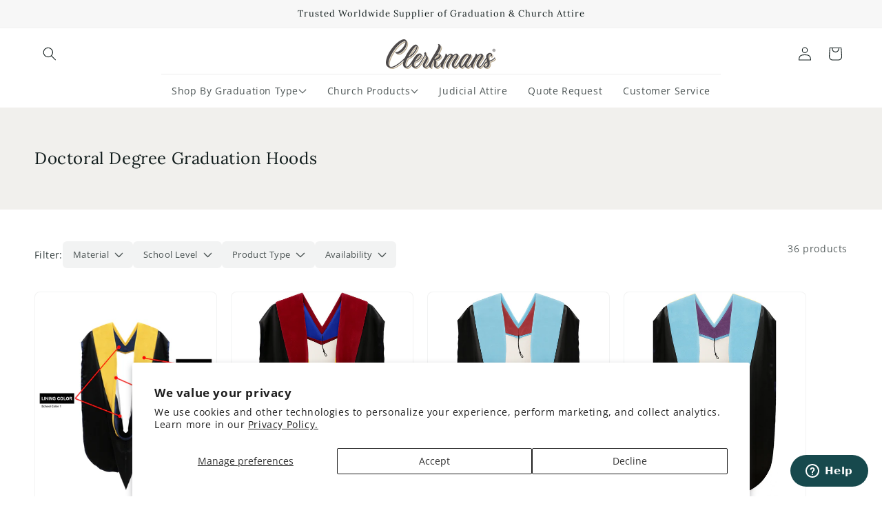

--- FILE ---
content_type: text/html; charset=utf-8
request_url: https://www.clerkmans.com/collections/doctoral-degree-graduation-hoods
body_size: 53504
content:
<!doctype html>
<html class="no-js" lang="en">
  <head>
    <meta charset="utf-8">
    <meta http-equiv="X-UA-Compatible" content="IE=edge">
    <meta name="viewport" content="width=device-width,initial-scale=1">
    <meta name="theme-color" content="">
    <link rel="canonical" href="https://www.clerkmans.com/collections/doctoral-degree-graduation-hoods"><link rel="icon" type="image/png" href="//www.clerkmans.com/cdn/shop/files/clerkmans-fav.png?crop=center&height=32&v=1680487670&width=32"><link rel="preconnect" href="https://fonts.shopifycdn.com" crossorigin><title>
      Doctoral Graduation Hoods - Collegiate Regalia
 &ndash; Clerkmans</title>

    
      <meta name="description" content="Doctoral graduation hoods from Clerkmans. Custom and In-stock Doctoral Academia Hoods. Shop Now!">
    

    

<meta property="og:site_name" content="Clerkmans">
<meta property="og:url" content="https://www.clerkmans.com/collections/doctoral-degree-graduation-hoods">
<meta property="og:title" content="Doctoral Graduation Hoods - Collegiate Regalia">
<meta property="og:type" content="website">
<meta property="og:description" content="Doctoral graduation hoods from Clerkmans. Custom and In-stock Doctoral Academia Hoods. Shop Now!"><meta property="og:image" content="http://www.clerkmans.com/cdn/shop/files/clerkmans-logo-new_5126131e-eddb-4d27-b137-a912ed9fcda3.png?height=628&pad_color=fff&v=1680505947&width=1200">
  <meta property="og:image:secure_url" content="https://www.clerkmans.com/cdn/shop/files/clerkmans-logo-new_5126131e-eddb-4d27-b137-a912ed9fcda3.png?height=628&pad_color=fff&v=1680505947&width=1200">
  <meta property="og:image:width" content="1200">
  <meta property="og:image:height" content="628"><meta name="twitter:card" content="summary_large_image">
<meta name="twitter:title" content="Doctoral Graduation Hoods - Collegiate Regalia">
<meta name="twitter:description" content="Doctoral graduation hoods from Clerkmans. Custom and In-stock Doctoral Academia Hoods. Shop Now!">


    <script src="//www.clerkmans.com/cdn/shop/t/9/assets/constants.js?v=58251544750838685771696854468" defer="defer"></script>
    <script src="//www.clerkmans.com/cdn/shop/t/9/assets/pubsub.js?v=158357773527763999511696854452" defer="defer"></script>
    <script src="//www.clerkmans.com/cdn/shop/t/9/assets/global.js?v=175256620159114339571730016761" defer="defer"></script><script src="//www.clerkmans.com/cdn/shop/t/9/assets/animations.js?v=88693664871331136111696854468" defer="defer"></script><script>window.performance && window.performance.mark && window.performance.mark('shopify.content_for_header.start');</script><meta name="google-site-verification" content="9AfW7HGRIlj9rAbdlD36cWd3ArxKY-9yJAhDs2NY65c">
<meta name="facebook-domain-verification" content="8zp5usmcfncfbea83em3m2nrtvihdy">
<meta id="shopify-digital-wallet" name="shopify-digital-wallet" content="/6227853367/digital_wallets/dialog">
<meta name="shopify-checkout-api-token" content="67c3bd028e9e3f65d4aeb9d776ca8b8a">
<meta id="in-context-paypal-metadata" data-shop-id="6227853367" data-venmo-supported="true" data-environment="production" data-locale="en_US" data-paypal-v4="true" data-currency="USD">
<link rel="alternate" type="application/atom+xml" title="Feed" href="/collections/doctoral-degree-graduation-hoods.atom" />
<link rel="next" href="/collections/doctoral-degree-graduation-hoods?page=2">
<link rel="alternate" type="application/json+oembed" href="https://www.clerkmans.com/collections/doctoral-degree-graduation-hoods.oembed">
<script async="async" src="/checkouts/internal/preloads.js?locale=en-US"></script>
<link rel="preconnect" href="https://shop.app" crossorigin="anonymous">
<script async="async" src="https://shop.app/checkouts/internal/preloads.js?locale=en-US&shop_id=6227853367" crossorigin="anonymous"></script>
<script id="apple-pay-shop-capabilities" type="application/json">{"shopId":6227853367,"countryCode":"US","currencyCode":"USD","merchantCapabilities":["supports3DS"],"merchantId":"gid:\/\/shopify\/Shop\/6227853367","merchantName":"Clerkmans","requiredBillingContactFields":["postalAddress","email","phone"],"requiredShippingContactFields":["postalAddress","email","phone"],"shippingType":"shipping","supportedNetworks":["visa","masterCard","amex","discover","elo","jcb"],"total":{"type":"pending","label":"Clerkmans","amount":"1.00"},"shopifyPaymentsEnabled":true,"supportsSubscriptions":true}</script>
<script id="shopify-features" type="application/json">{"accessToken":"67c3bd028e9e3f65d4aeb9d776ca8b8a","betas":["rich-media-storefront-analytics"],"domain":"www.clerkmans.com","predictiveSearch":true,"shopId":6227853367,"locale":"en"}</script>
<script>var Shopify = Shopify || {};
Shopify.shop = "clerkmans.myshopify.com";
Shopify.locale = "en";
Shopify.currency = {"active":"USD","rate":"1.0"};
Shopify.country = "US";
Shopify.theme = {"name":"clerks\/main","id":122514341943,"schema_name":"Clerkmans","schema_version":"1.0.0","theme_store_id":null,"role":"main"};
Shopify.theme.handle = "null";
Shopify.theme.style = {"id":null,"handle":null};
Shopify.cdnHost = "www.clerkmans.com/cdn";
Shopify.routes = Shopify.routes || {};
Shopify.routes.root = "/";</script>
<script type="module">!function(o){(o.Shopify=o.Shopify||{}).modules=!0}(window);</script>
<script>!function(o){function n(){var o=[];function n(){o.push(Array.prototype.slice.apply(arguments))}return n.q=o,n}var t=o.Shopify=o.Shopify||{};t.loadFeatures=n(),t.autoloadFeatures=n()}(window);</script>
<script>
  window.ShopifyPay = window.ShopifyPay || {};
  window.ShopifyPay.apiHost = "shop.app\/pay";
  window.ShopifyPay.redirectState = null;
</script>
<script id="shop-js-analytics" type="application/json">{"pageType":"collection"}</script>
<script defer="defer" async type="module" src="//www.clerkmans.com/cdn/shopifycloud/shop-js/modules/v2/client.init-shop-cart-sync_C5BV16lS.en.esm.js"></script>
<script defer="defer" async type="module" src="//www.clerkmans.com/cdn/shopifycloud/shop-js/modules/v2/chunk.common_CygWptCX.esm.js"></script>
<script type="module">
  await import("//www.clerkmans.com/cdn/shopifycloud/shop-js/modules/v2/client.init-shop-cart-sync_C5BV16lS.en.esm.js");
await import("//www.clerkmans.com/cdn/shopifycloud/shop-js/modules/v2/chunk.common_CygWptCX.esm.js");

  window.Shopify.SignInWithShop?.initShopCartSync?.({"fedCMEnabled":true,"windoidEnabled":true});

</script>
<script>
  window.Shopify = window.Shopify || {};
  if (!window.Shopify.featureAssets) window.Shopify.featureAssets = {};
  window.Shopify.featureAssets['shop-js'] = {"shop-cart-sync":["modules/v2/client.shop-cart-sync_ZFArdW7E.en.esm.js","modules/v2/chunk.common_CygWptCX.esm.js"],"init-fed-cm":["modules/v2/client.init-fed-cm_CmiC4vf6.en.esm.js","modules/v2/chunk.common_CygWptCX.esm.js"],"shop-button":["modules/v2/client.shop-button_tlx5R9nI.en.esm.js","modules/v2/chunk.common_CygWptCX.esm.js"],"shop-cash-offers":["modules/v2/client.shop-cash-offers_DOA2yAJr.en.esm.js","modules/v2/chunk.common_CygWptCX.esm.js","modules/v2/chunk.modal_D71HUcav.esm.js"],"init-windoid":["modules/v2/client.init-windoid_sURxWdc1.en.esm.js","modules/v2/chunk.common_CygWptCX.esm.js"],"shop-toast-manager":["modules/v2/client.shop-toast-manager_ClPi3nE9.en.esm.js","modules/v2/chunk.common_CygWptCX.esm.js"],"init-shop-email-lookup-coordinator":["modules/v2/client.init-shop-email-lookup-coordinator_B8hsDcYM.en.esm.js","modules/v2/chunk.common_CygWptCX.esm.js"],"init-shop-cart-sync":["modules/v2/client.init-shop-cart-sync_C5BV16lS.en.esm.js","modules/v2/chunk.common_CygWptCX.esm.js"],"avatar":["modules/v2/client.avatar_BTnouDA3.en.esm.js"],"pay-button":["modules/v2/client.pay-button_FdsNuTd3.en.esm.js","modules/v2/chunk.common_CygWptCX.esm.js"],"init-customer-accounts":["modules/v2/client.init-customer-accounts_DxDtT_ad.en.esm.js","modules/v2/client.shop-login-button_C5VAVYt1.en.esm.js","modules/v2/chunk.common_CygWptCX.esm.js","modules/v2/chunk.modal_D71HUcav.esm.js"],"init-shop-for-new-customer-accounts":["modules/v2/client.init-shop-for-new-customer-accounts_ChsxoAhi.en.esm.js","modules/v2/client.shop-login-button_C5VAVYt1.en.esm.js","modules/v2/chunk.common_CygWptCX.esm.js","modules/v2/chunk.modal_D71HUcav.esm.js"],"shop-login-button":["modules/v2/client.shop-login-button_C5VAVYt1.en.esm.js","modules/v2/chunk.common_CygWptCX.esm.js","modules/v2/chunk.modal_D71HUcav.esm.js"],"init-customer-accounts-sign-up":["modules/v2/client.init-customer-accounts-sign-up_CPSyQ0Tj.en.esm.js","modules/v2/client.shop-login-button_C5VAVYt1.en.esm.js","modules/v2/chunk.common_CygWptCX.esm.js","modules/v2/chunk.modal_D71HUcav.esm.js"],"shop-follow-button":["modules/v2/client.shop-follow-button_Cva4Ekp9.en.esm.js","modules/v2/chunk.common_CygWptCX.esm.js","modules/v2/chunk.modal_D71HUcav.esm.js"],"checkout-modal":["modules/v2/client.checkout-modal_BPM8l0SH.en.esm.js","modules/v2/chunk.common_CygWptCX.esm.js","modules/v2/chunk.modal_D71HUcav.esm.js"],"lead-capture":["modules/v2/client.lead-capture_Bi8yE_yS.en.esm.js","modules/v2/chunk.common_CygWptCX.esm.js","modules/v2/chunk.modal_D71HUcav.esm.js"],"shop-login":["modules/v2/client.shop-login_D6lNrXab.en.esm.js","modules/v2/chunk.common_CygWptCX.esm.js","modules/v2/chunk.modal_D71HUcav.esm.js"],"payment-terms":["modules/v2/client.payment-terms_CZxnsJam.en.esm.js","modules/v2/chunk.common_CygWptCX.esm.js","modules/v2/chunk.modal_D71HUcav.esm.js"]};
</script>
<script>(function() {
  var isLoaded = false;
  function asyncLoad() {
    if (isLoaded) return;
    isLoaded = true;
    var urls = ["https:\/\/d1639lhkj5l89m.cloudfront.net\/js\/storefront\/uppromote.js?shop=clerkmans.myshopify.com"];
    for (var i = 0; i < urls.length; i++) {
      var s = document.createElement('script');
      s.type = 'text/javascript';
      s.async = true;
      s.src = urls[i];
      var x = document.getElementsByTagName('script')[0];
      x.parentNode.insertBefore(s, x);
    }
  };
  if(window.attachEvent) {
    window.attachEvent('onload', asyncLoad);
  } else {
    window.addEventListener('load', asyncLoad, false);
  }
})();</script>
<script id="__st">var __st={"a":6227853367,"offset":-28800,"reqid":"c1d0d788-7900-4d6d-84d9-bd441c426bef-1768724840","pageurl":"www.clerkmans.com\/collections\/doctoral-degree-graduation-hoods","u":"2880afd7883d","p":"collection","rtyp":"collection","rid":60916400183};</script>
<script>window.ShopifyPaypalV4VisibilityTracking = true;</script>
<script id="captcha-bootstrap">!function(){'use strict';const t='contact',e='account',n='new_comment',o=[[t,t],['blogs',n],['comments',n],[t,'customer']],c=[[e,'customer_login'],[e,'guest_login'],[e,'recover_customer_password'],[e,'create_customer']],r=t=>t.map((([t,e])=>`form[action*='/${t}']:not([data-nocaptcha='true']) input[name='form_type'][value='${e}']`)).join(','),a=t=>()=>t?[...document.querySelectorAll(t)].map((t=>t.form)):[];function s(){const t=[...o],e=r(t);return a(e)}const i='password',u='form_key',d=['recaptcha-v3-token','g-recaptcha-response','h-captcha-response',i],f=()=>{try{return window.sessionStorage}catch{return}},m='__shopify_v',_=t=>t.elements[u];function p(t,e,n=!1){try{const o=window.sessionStorage,c=JSON.parse(o.getItem(e)),{data:r}=function(t){const{data:e,action:n}=t;return t[m]||n?{data:e,action:n}:{data:t,action:n}}(c);for(const[e,n]of Object.entries(r))t.elements[e]&&(t.elements[e].value=n);n&&o.removeItem(e)}catch(o){console.error('form repopulation failed',{error:o})}}const l='form_type',E='cptcha';function T(t){t.dataset[E]=!0}const w=window,h=w.document,L='Shopify',v='ce_forms',y='captcha';let A=!1;((t,e)=>{const n=(g='f06e6c50-85a8-45c8-87d0-21a2b65856fe',I='https://cdn.shopify.com/shopifycloud/storefront-forms-hcaptcha/ce_storefront_forms_captcha_hcaptcha.v1.5.2.iife.js',D={infoText:'Protected by hCaptcha',privacyText:'Privacy',termsText:'Terms'},(t,e,n)=>{const o=w[L][v],c=o.bindForm;if(c)return c(t,g,e,D).then(n);var r;o.q.push([[t,g,e,D],n]),r=I,A||(h.body.append(Object.assign(h.createElement('script'),{id:'captcha-provider',async:!0,src:r})),A=!0)});var g,I,D;w[L]=w[L]||{},w[L][v]=w[L][v]||{},w[L][v].q=[],w[L][y]=w[L][y]||{},w[L][y].protect=function(t,e){n(t,void 0,e),T(t)},Object.freeze(w[L][y]),function(t,e,n,w,h,L){const[v,y,A,g]=function(t,e,n){const i=e?o:[],u=t?c:[],d=[...i,...u],f=r(d),m=r(i),_=r(d.filter((([t,e])=>n.includes(e))));return[a(f),a(m),a(_),s()]}(w,h,L),I=t=>{const e=t.target;return e instanceof HTMLFormElement?e:e&&e.form},D=t=>v().includes(t);t.addEventListener('submit',(t=>{const e=I(t);if(!e)return;const n=D(e)&&!e.dataset.hcaptchaBound&&!e.dataset.recaptchaBound,o=_(e),c=g().includes(e)&&(!o||!o.value);(n||c)&&t.preventDefault(),c&&!n&&(function(t){try{if(!f())return;!function(t){const e=f();if(!e)return;const n=_(t);if(!n)return;const o=n.value;o&&e.removeItem(o)}(t);const e=Array.from(Array(32),(()=>Math.random().toString(36)[2])).join('');!function(t,e){_(t)||t.append(Object.assign(document.createElement('input'),{type:'hidden',name:u})),t.elements[u].value=e}(t,e),function(t,e){const n=f();if(!n)return;const o=[...t.querySelectorAll(`input[type='${i}']`)].map((({name:t})=>t)),c=[...d,...o],r={};for(const[a,s]of new FormData(t).entries())c.includes(a)||(r[a]=s);n.setItem(e,JSON.stringify({[m]:1,action:t.action,data:r}))}(t,e)}catch(e){console.error('failed to persist form',e)}}(e),e.submit())}));const S=(t,e)=>{t&&!t.dataset[E]&&(n(t,e.some((e=>e===t))),T(t))};for(const o of['focusin','change'])t.addEventListener(o,(t=>{const e=I(t);D(e)&&S(e,y())}));const B=e.get('form_key'),M=e.get(l),P=B&&M;t.addEventListener('DOMContentLoaded',(()=>{const t=y();if(P)for(const e of t)e.elements[l].value===M&&p(e,B);[...new Set([...A(),...v().filter((t=>'true'===t.dataset.shopifyCaptcha))])].forEach((e=>S(e,t)))}))}(h,new URLSearchParams(w.location.search),n,t,e,['guest_login'])})(!0,!0)}();</script>
<script integrity="sha256-4kQ18oKyAcykRKYeNunJcIwy7WH5gtpwJnB7kiuLZ1E=" data-source-attribution="shopify.loadfeatures" defer="defer" src="//www.clerkmans.com/cdn/shopifycloud/storefront/assets/storefront/load_feature-a0a9edcb.js" crossorigin="anonymous"></script>
<script crossorigin="anonymous" defer="defer" src="//www.clerkmans.com/cdn/shopifycloud/storefront/assets/shopify_pay/storefront-65b4c6d7.js?v=20250812"></script>
<script data-source-attribution="shopify.dynamic_checkout.dynamic.init">var Shopify=Shopify||{};Shopify.PaymentButton=Shopify.PaymentButton||{isStorefrontPortableWallets:!0,init:function(){window.Shopify.PaymentButton.init=function(){};var t=document.createElement("script");t.src="https://www.clerkmans.com/cdn/shopifycloud/portable-wallets/latest/portable-wallets.en.js",t.type="module",document.head.appendChild(t)}};
</script>
<script data-source-attribution="shopify.dynamic_checkout.buyer_consent">
  function portableWalletsHideBuyerConsent(e){var t=document.getElementById("shopify-buyer-consent"),n=document.getElementById("shopify-subscription-policy-button");t&&n&&(t.classList.add("hidden"),t.setAttribute("aria-hidden","true"),n.removeEventListener("click",e))}function portableWalletsShowBuyerConsent(e){var t=document.getElementById("shopify-buyer-consent"),n=document.getElementById("shopify-subscription-policy-button");t&&n&&(t.classList.remove("hidden"),t.removeAttribute("aria-hidden"),n.addEventListener("click",e))}window.Shopify?.PaymentButton&&(window.Shopify.PaymentButton.hideBuyerConsent=portableWalletsHideBuyerConsent,window.Shopify.PaymentButton.showBuyerConsent=portableWalletsShowBuyerConsent);
</script>
<script data-source-attribution="shopify.dynamic_checkout.cart.bootstrap">document.addEventListener("DOMContentLoaded",(function(){function t(){return document.querySelector("shopify-accelerated-checkout-cart, shopify-accelerated-checkout")}if(t())Shopify.PaymentButton.init();else{new MutationObserver((function(e,n){t()&&(Shopify.PaymentButton.init(),n.disconnect())})).observe(document.body,{childList:!0,subtree:!0})}}));
</script>
<script id='scb4127' type='text/javascript' async='' src='https://www.clerkmans.com/cdn/shopifycloud/privacy-banner/storefront-banner.js'></script><link id="shopify-accelerated-checkout-styles" rel="stylesheet" media="screen" href="https://www.clerkmans.com/cdn/shopifycloud/portable-wallets/latest/accelerated-checkout-backwards-compat.css" crossorigin="anonymous">
<style id="shopify-accelerated-checkout-cart">
        #shopify-buyer-consent {
  margin-top: 1em;
  display: inline-block;
  width: 100%;
}

#shopify-buyer-consent.hidden {
  display: none;
}

#shopify-subscription-policy-button {
  background: none;
  border: none;
  padding: 0;
  text-decoration: underline;
  font-size: inherit;
  cursor: pointer;
}

#shopify-subscription-policy-button::before {
  box-shadow: none;
}

      </style>
<script id="sections-script" data-sections="header" defer="defer" src="//www.clerkmans.com/cdn/shop/t/9/compiled_assets/scripts.js?v=9522"></script>
<script>window.performance && window.performance.mark && window.performance.mark('shopify.content_for_header.end');</script>


    <style data-shopify>
      @font-face {
  font-family: "Open Sans";
  font-weight: 400;
  font-style: normal;
  font-display: swap;
  src: url("//www.clerkmans.com/cdn/fonts/open_sans/opensans_n4.c32e4d4eca5273f6d4ee95ddf54b5bbb75fc9b61.woff2") format("woff2"),
       url("//www.clerkmans.com/cdn/fonts/open_sans/opensans_n4.5f3406f8d94162b37bfa232b486ac93ee892406d.woff") format("woff");
}

      @font-face {
  font-family: "Open Sans";
  font-weight: 700;
  font-style: normal;
  font-display: swap;
  src: url("//www.clerkmans.com/cdn/fonts/open_sans/opensans_n7.a9393be1574ea8606c68f4441806b2711d0d13e4.woff2") format("woff2"),
       url("//www.clerkmans.com/cdn/fonts/open_sans/opensans_n7.7b8af34a6ebf52beb1a4c1d8c73ad6910ec2e553.woff") format("woff");
}

      @font-face {
  font-family: "Open Sans";
  font-weight: 400;
  font-style: italic;
  font-display: swap;
  src: url("//www.clerkmans.com/cdn/fonts/open_sans/opensans_i4.6f1d45f7a46916cc95c694aab32ecbf7509cbf33.woff2") format("woff2"),
       url("//www.clerkmans.com/cdn/fonts/open_sans/opensans_i4.4efaa52d5a57aa9a57c1556cc2b7465d18839daa.woff") format("woff");
}

      @font-face {
  font-family: "Open Sans";
  font-weight: 700;
  font-style: italic;
  font-display: swap;
  src: url("//www.clerkmans.com/cdn/fonts/open_sans/opensans_i7.916ced2e2ce15f7fcd95d196601a15e7b89ee9a4.woff2") format("woff2"),
       url("//www.clerkmans.com/cdn/fonts/open_sans/opensans_i7.99a9cff8c86ea65461de497ade3d515a98f8b32a.woff") format("woff");
}

      @font-face {
  font-family: Lora;
  font-weight: 400;
  font-style: normal;
  font-display: swap;
  src: url("//www.clerkmans.com/cdn/fonts/lora/lora_n4.9a60cb39eff3bfbc472bac5b3c5c4d7c878f0a8d.woff2") format("woff2"),
       url("//www.clerkmans.com/cdn/fonts/lora/lora_n4.4d935d2630ceaf34d2e494106075f8d9f1257d25.woff") format("woff");
}


      
        :root,
        .color-background-1 {
          --color-background: 255,255,255;
        
          --gradient-background: #ffffff;
        
        --color-foreground: 17,28,28;
        --color-shadow: 17,28,28;
        --color-button: 17,28,28;
        --color-button-text: 255,255,255;
        --color-secondary-button: 255,255,255;
        --color-secondary-button-text: 17,28,28;
        --color-link: 17,28,28;
        --color-badge-foreground: 17,28,28;
        --color-badge-background: 255,255,255;
        --color-badge-border: 17,28,28;
        --payment-terms-background-color: rgb(255 255 255);
      }
      
        
        .color-background-2 {
          --color-background: 241,240,237;
        
          --gradient-background: #f1f0ed;
        
        --color-foreground: 17,28,28;
        --color-shadow: 17,28,28;
        --color-button: 17,28,28;
        --color-button-text: 241,240,237;
        --color-secondary-button: 241,240,237;
        --color-secondary-button-text: 17,28,28;
        --color-link: 17,28,28;
        --color-badge-foreground: 17,28,28;
        --color-badge-background: 241,240,237;
        --color-badge-border: 17,28,28;
        --payment-terms-background-color: rgb(241 240 237);
      }
      
        
        .color-inverse {
          --color-background: 47,70,70;
        
          --gradient-background: #2f4646;
        
        --color-foreground: 255,255,255;
        --color-shadow: 17,28,28;
        --color-button: 255,255,255;
        --color-button-text: 17,28,28;
        --color-secondary-button: 47,70,70;
        --color-secondary-button-text: 255,255,255;
        --color-link: 255,255,255;
        --color-badge-foreground: 255,255,255;
        --color-badge-background: 47,70,70;
        --color-badge-border: 255,255,255;
        --payment-terms-background-color: rgb(47 70 70);
      }
      
        
        .color-accent-1 {
          --color-background: 28,33,33;
        
          --gradient-background: #1c2121;
        
        --color-foreground: 255,255,255;
        --color-shadow: 28,33,33;
        --color-button: 223,218,203;
        --color-button-text: 28,33,33;
        --color-secondary-button: 28,33,33;
        --color-secondary-button-text: 255,255,255;
        --color-link: 255,255,255;
        --color-badge-foreground: 255,255,255;
        --color-badge-background: 28,33,33;
        --color-badge-border: 255,255,255;
        --payment-terms-background-color: rgb(28 33 33);
      }
      
        
        .color-accent-2 {
          --color-background: 47,70,70;
        
          --gradient-background: #2f4646;
        
        --color-foreground: 255,255,255;
        --color-shadow: 18,18,18;
        --color-button: 255,255,255;
        --color-button-text: 47,70,70;
        --color-secondary-button: 47,70,70;
        --color-secondary-button-text: 255,255,255;
        --color-link: 255,255,255;
        --color-badge-foreground: 255,255,255;
        --color-badge-background: 47,70,70;
        --color-badge-border: 255,255,255;
        --payment-terms-background-color: rgb(47 70 70);
      }
      
        
        .color-scheme-6fb0d83e-f166-436c-ad90-51195289353f {
          --color-background: 247,247,247;
        
          --gradient-background: #f7f7f7;
        
        --color-foreground: 17,28,28;
        --color-shadow: 17,28,28;
        --color-button: 17,28,28;
        --color-button-text: 255,255,255;
        --color-secondary-button: 247,247,247;
        --color-secondary-button-text: 17,28,28;
        --color-link: 17,28,28;
        --color-badge-foreground: 17,28,28;
        --color-badge-background: 247,247,247;
        --color-badge-border: 17,28,28;
        --payment-terms-background-color: rgb(247 247 247);
      }
      
        
        .color-scheme-206667fa-3cb9-4b5d-8c3b-eebf535cd60d {
          --color-background: 0,0,0;
        
          --gradient-background: rgba(0,0,0,0);
        
        --color-foreground: 17,28,28;
        --color-shadow: 17,28,28;
        --color-button: 17,28,28;
        --color-button-text: 255,255,255;
        --color-secondary-button: 0,0,0;
        --color-secondary-button-text: 17,28,28;
        --color-link: 17,28,28;
        --color-badge-foreground: 17,28,28;
        --color-badge-background: 0,0,0;
        --color-badge-border: 17,28,28;
        --payment-terms-background-color: rgb(0 0 0);
      }
      

      body, .color-background-1, .color-background-2, .color-inverse, .color-accent-1, .color-accent-2, .color-scheme-6fb0d83e-f166-436c-ad90-51195289353f, .color-scheme-206667fa-3cb9-4b5d-8c3b-eebf535cd60d {
        color: rgba(var(--color-foreground), 0.75);
        background-color: rgb(var(--color-background));
      }

      :root {
        --font-body-family: "Open Sans", sans-serif;
        --font-body-style: normal;
        --font-body-weight: 400;
        --font-body-weight-bold: 700;

        --font-heading-family: Lora, serif;
        --font-heading-style: normal;
        --font-heading-weight: 400;

        --font-body-scale: 1.0;
        --font-heading-scale: 1.0;

        --media-padding: px;
        --media-border-opacity: 0.0;
        --media-border-width: 0px;
        --media-radius: 8px;
        --media-shadow-opacity: 0.0;
        --media-shadow-horizontal-offset: 0px;
        --media-shadow-vertical-offset: 4px;
        --media-shadow-blur-radius: 5px;
        --media-shadow-visible: 0;

        --page-width: 130rem;
        --page-width-margin: 0rem;

        --product-card-image-padding: 0.0rem;
        --product-card-corner-radius: 0.8rem;
        --product-card-text-alignment: left;
        --product-card-border-width: 0.1rem;
        --product-card-border-opacity: 0.05;
        --product-card-shadow-opacity: 0.0;
        --product-card-shadow-visible: 0;
        --product-card-shadow-horizontal-offset: 0.0rem;
        --product-card-shadow-vertical-offset: 0.4rem;
        --product-card-shadow-blur-radius: 0.5rem;

        --collection-card-image-padding: 0.0rem;
        --collection-card-corner-radius: 0.8rem;
        --collection-card-text-alignment: left;
        --collection-card-border-width: 0.0rem;
        --collection-card-border-opacity: 0.1;
        --collection-card-shadow-opacity: 0.0;
        --collection-card-shadow-visible: 0;
        --collection-card-shadow-horizontal-offset: 0.0rem;
        --collection-card-shadow-vertical-offset: 0.4rem;
        --collection-card-shadow-blur-radius: 0.5rem;

        --blog-card-image-padding: 0.0rem;
        --blog-card-corner-radius: 0.0rem;
        --blog-card-text-alignment: left;
        --blog-card-border-width: 0.0rem;
        --blog-card-border-opacity: 0.1;
        --blog-card-shadow-opacity: 0.0;
        --blog-card-shadow-visible: 0;
        --blog-card-shadow-horizontal-offset: 0.0rem;
        --blog-card-shadow-vertical-offset: 0.4rem;
        --blog-card-shadow-blur-radius: 0.5rem;

        --badge-corner-radius: 0.6rem;

        --popup-border-width: 1px;
        --popup-border-opacity: 0.1;
        --popup-corner-radius: 8px;
        --popup-shadow-opacity: 0.05;
        --popup-shadow-horizontal-offset: 0px;
        --popup-shadow-vertical-offset: 4px;
        --popup-shadow-blur-radius: 5px;

        --drawer-border-width: 1px;
        --drawer-border-opacity: 0.1;
        --drawer-shadow-opacity: 0.0;
        --drawer-shadow-horizontal-offset: 0px;
        --drawer-shadow-vertical-offset: 4px;
        --drawer-shadow-blur-radius: 5px;

        --spacing-sections-desktop: 0px;
        --spacing-sections-mobile: 0px;

        --grid-desktop-vertical-spacing: 20px;
        --grid-desktop-horizontal-spacing: 20px;
        --grid-mobile-vertical-spacing: 10px;
        --grid-mobile-horizontal-spacing: 10px;

        --text-boxes-border-opacity: 0.0;
        --text-boxes-border-width: 1px;
        --text-boxes-radius: 8px;
        --text-boxes-shadow-opacity: 0.0;
        --text-boxes-shadow-visible: 0;
        --text-boxes-shadow-horizontal-offset: 0px;
        --text-boxes-shadow-vertical-offset: 0px;
        --text-boxes-shadow-blur-radius: 5px;

        --buttons-radius: 6px;
        --buttons-radius-outset: 7px;
        --buttons-border-width: 1px;
        --buttons-border-opacity: 1.0;
        --buttons-shadow-opacity: 0.0;
        --buttons-shadow-visible: 0;
        --buttons-shadow-horizontal-offset: 0px;
        --buttons-shadow-vertical-offset: 4px;
        --buttons-shadow-blur-radius: 5px;
        --buttons-border-offset: 0.3px;

        --inputs-radius: 6px;
        --inputs-border-width: 1px;
        --inputs-border-opacity: 0.1;
        --inputs-shadow-opacity: 0.0;
        --inputs-shadow-horizontal-offset: 0px;
        --inputs-margin-offset: 0px;
        --inputs-shadow-vertical-offset: 4px;
        --inputs-shadow-blur-radius: 5px;
        --inputs-radius-outset: 7px;

        --variant-pills-radius: 40px;
        --variant-pills-border-width: 1px;
        --variant-pills-border-opacity: 0.55;
        --variant-pills-shadow-opacity: 0.0;
        --variant-pills-shadow-horizontal-offset: 0px;
        --variant-pills-shadow-vertical-offset: 4px;
        --variant-pills-shadow-blur-radius: 5px;

        --shadow-default: rgba(113,116,152,.08) 0 .1rem .2rem;
      }

      *,
      *::before,
      *::after {
        box-sizing: inherit;
      }

      html {
        box-sizing: border-box;
        font-size: calc(var(--font-body-scale) * 62.5%);
        height: 100%;
      }

      body {
        display: grid;
        grid-template-rows: auto auto 1fr auto;
        grid-template-columns: 100%;
        min-height: 100%;
        margin: 0;
        font-size: 1.4rem;
        letter-spacing: 0.06rem;
        line-height: calc(1 + 0.8 / var(--font-body-scale));
        font-family: var(--font-body-family);
        font-style: var(--font-body-style);
        font-weight: var(--font-body-weight);
      }

      @media screen and (min-width: 750px) {
        body {
          font-size: 1.4rem;
        }
      }

      select.field__input {
        background-image: url(//www.clerkmans.com/cdn/shop/t/9/assets/icon-select.svg?v=156293752764319330721696854468);
      }

      .footer-block__brand-info a[href*="tel"]:after {
        background-image: url(//www.clerkmans.com/cdn/shop/t/9/assets/icon-call-draw.svg?v=111279246336395643331697964156);
      }

      .footer-block__brand-info a[href*="tel"]:after {
        background-image: url(//www.clerkmans.com/cdn/shop/t/9/assets/icon-call-draw.svg?v=111279246336395643331697964156);
      }
    </style>

    <link href="//www.clerkmans.com/cdn/shop/t/9/assets/base.css?v=90351159189010299701757452791" rel="stylesheet" type="text/css" media="all" />
<link rel="preload" as="font" href="//www.clerkmans.com/cdn/fonts/open_sans/opensans_n4.c32e4d4eca5273f6d4ee95ddf54b5bbb75fc9b61.woff2" type="font/woff2" crossorigin><link rel="preload" as="font" href="//www.clerkmans.com/cdn/fonts/lora/lora_n4.9a60cb39eff3bfbc472bac5b3c5c4d7c878f0a8d.woff2" type="font/woff2" crossorigin><link href="//www.clerkmans.com/cdn/shop/t/9/assets/component-localization-form.css?v=143319823105703127341696854454" rel="stylesheet" type="text/css" media="all" />
      <script src="//www.clerkmans.com/cdn/shop/t/9/assets/localization-form.js?v=161644695336821385561696854455" defer="defer"></script><link
        rel="stylesheet"
        href="//www.clerkmans.com/cdn/shop/t/9/assets/component-predictive-search.css?v=118923337488134913561696854457"
        media="print"
        onload="this.media='all'"
      ><script>
      document.documentElement.className = document.documentElement.className.replace('no-js', 'js');
      if (Shopify.designMode) {
        document.documentElement.classList.add('shopify-design-mode');
      }
    </script>
    <meta name="p:domain_verify" content="515d098d2a0ad9ca1966188ce956c823"/>
  <!-- BEGIN app block: shopify://apps/grad-personalizer/blocks/app-block/186df5c7-9d1e-4965-8025-9c89514a6595 --><script src="https://cdn.shopify.com/extensions/047c2b88-d383-4ae4-9b7d-0b1e117154d9/grad-personalizer-45/assets/html2canvas.min.js" defer></script>
<input type="hidden" id="currency-format" value="$1,000.01"/>


<!-- END app block --><!-- BEGIN app block: shopify://apps/judge-me-reviews/blocks/judgeme_core/61ccd3b1-a9f2-4160-9fe9-4fec8413e5d8 --><!-- Start of Judge.me Core -->






<link rel="dns-prefetch" href="https://cdnwidget.judge.me">
<link rel="dns-prefetch" href="https://cdn.judge.me">
<link rel="dns-prefetch" href="https://cdn1.judge.me">
<link rel="dns-prefetch" href="https://api.judge.me">

<script data-cfasync='false' class='jdgm-settings-script'>window.jdgmSettings={"pagination":5,"disable_web_reviews":false,"badge_no_review_text":"No reviews","badge_n_reviews_text":"{{ n }} review/reviews","badge_star_color":"#FFDB00","hide_badge_preview_if_no_reviews":true,"badge_hide_text":false,"enforce_center_preview_badge":false,"widget_title":"Customer Reviews","widget_open_form_text":"Write a review","widget_close_form_text":"Cancel review","widget_refresh_page_text":"Refresh page","widget_summary_text":"Based on {{ number_of_reviews }} review/reviews","widget_no_review_text":"Be the first to write a review","widget_name_field_text":"Display name","widget_verified_name_field_text":"Verified Name (public)","widget_name_placeholder_text":"Display name","widget_required_field_error_text":"This field is required.","widget_email_field_text":"Email address","widget_verified_email_field_text":"Verified Email (private, can not be edited)","widget_email_placeholder_text":"Your email address","widget_email_field_error_text":"Please enter a valid email address.","widget_rating_field_text":"Rating","widget_review_title_field_text":"Review Title","widget_review_title_placeholder_text":"Give your review a title","widget_review_body_field_text":"Review content","widget_review_body_placeholder_text":"Start writing here...","widget_pictures_field_text":"Picture/Video (optional)","widget_submit_review_text":"Submit Review","widget_submit_verified_review_text":"Submit Verified Review","widget_submit_success_msg_with_auto_publish":"Thank you! Please refresh the page in a few moments to see your review. You can remove or edit your review by logging into \u003ca href='https://judge.me/login' target='_blank' rel='nofollow noopener'\u003eJudge.me\u003c/a\u003e","widget_submit_success_msg_no_auto_publish":"Thank you! Your review will be published as soon as it is approved by the shop admin. You can remove or edit your review by logging into \u003ca href='https://judge.me/login' target='_blank' rel='nofollow noopener'\u003eJudge.me\u003c/a\u003e","widget_show_default_reviews_out_of_total_text":"Showing {{ n_reviews_shown }} out of {{ n_reviews }} reviews.","widget_show_all_link_text":"Show all","widget_show_less_link_text":"Show less","widget_author_said_text":"{{ reviewer_name }} said:","widget_days_text":"{{ n }} days ago","widget_weeks_text":"{{ n }} week/weeks ago","widget_months_text":"{{ n }} month/months ago","widget_years_text":"{{ n }} year/years ago","widget_yesterday_text":"Yesterday","widget_today_text":"Today","widget_replied_text":"\u003e\u003e {{ shop_name }} replied:","widget_read_more_text":"Read more","widget_reviewer_name_as_initial":"","widget_rating_filter_color":"#fbcd0a","widget_rating_filter_see_all_text":"See all reviews","widget_sorting_most_recent_text":"Most Recent","widget_sorting_highest_rating_text":"Highest Rating","widget_sorting_lowest_rating_text":"Lowest Rating","widget_sorting_with_pictures_text":"Only Pictures","widget_sorting_most_helpful_text":"Most Helpful","widget_open_question_form_text":"Ask a question","widget_reviews_subtab_text":"Reviews","widget_questions_subtab_text":"Questions","widget_question_label_text":"Question","widget_answer_label_text":"Answer","widget_question_placeholder_text":"Write your question here","widget_submit_question_text":"Submit Question","widget_question_submit_success_text":"Thank you for your question! We will notify you once it gets answered.","widget_star_color":"#FFDB00","verified_badge_text":"Verified","verified_badge_bg_color":"","verified_badge_text_color":"","verified_badge_placement":"left-of-reviewer-name","widget_review_max_height":"","widget_hide_border":false,"widget_social_share":false,"widget_thumb":false,"widget_review_location_show":false,"widget_location_format":"","all_reviews_include_out_of_store_products":true,"all_reviews_out_of_store_text":"(out of store)","all_reviews_pagination":100,"all_reviews_product_name_prefix_text":"about","enable_review_pictures":true,"enable_question_anwser":false,"widget_theme":"default","review_date_format":"mm/dd/yyyy","default_sort_method":"most-recent","widget_product_reviews_subtab_text":"Product Reviews","widget_shop_reviews_subtab_text":"Shop Reviews","widget_other_products_reviews_text":"Reviews for other products","widget_store_reviews_subtab_text":"Store reviews","widget_no_store_reviews_text":"This store hasn't received any reviews yet","widget_web_restriction_product_reviews_text":"This product hasn't received any reviews yet","widget_no_items_text":"No items found","widget_show_more_text":"Show more","widget_write_a_store_review_text":"Write a Store Review","widget_other_languages_heading":"Reviews in Other Languages","widget_translate_review_text":"Translate review to {{ language }}","widget_translating_review_text":"Translating...","widget_show_original_translation_text":"Show original ({{ language }})","widget_translate_review_failed_text":"Review couldn't be translated.","widget_translate_review_retry_text":"Retry","widget_translate_review_try_again_later_text":"Try again later","show_product_url_for_grouped_product":false,"widget_sorting_pictures_first_text":"Pictures First","show_pictures_on_all_rev_page_mobile":false,"show_pictures_on_all_rev_page_desktop":false,"floating_tab_hide_mobile_install_preference":false,"floating_tab_button_name":"★ Reviews","floating_tab_title":"Let customers speak for us","floating_tab_button_color":"","floating_tab_button_background_color":"","floating_tab_url":"","floating_tab_url_enabled":false,"floating_tab_tab_style":"text","all_reviews_text_badge_text":"Customers rate us {{ shop.metafields.judgeme.all_reviews_rating | round: 1 }}/5 based on {{ shop.metafields.judgeme.all_reviews_count }} reviews.","all_reviews_text_badge_text_branded_style":"{{ shop.metafields.judgeme.all_reviews_rating | round: 1 }} out of 5 stars based on {{ shop.metafields.judgeme.all_reviews_count }} reviews","is_all_reviews_text_badge_a_link":false,"show_stars_for_all_reviews_text_badge":false,"all_reviews_text_badge_url":"","all_reviews_text_style":"branded","all_reviews_text_color_style":"judgeme_brand_color","all_reviews_text_color":"#108474","all_reviews_text_show_jm_brand":false,"featured_carousel_show_header":true,"featured_carousel_title":"Let customers speak for us","testimonials_carousel_title":"Customers are saying","videos_carousel_title":"Real customer stories","cards_carousel_title":"Customers are saying","featured_carousel_count_text":"from {{ n }} reviews","featured_carousel_add_link_to_all_reviews_page":false,"featured_carousel_url":"","featured_carousel_show_images":true,"featured_carousel_autoslide_interval":5,"featured_carousel_arrows_on_the_sides":false,"featured_carousel_height":250,"featured_carousel_width":80,"featured_carousel_image_size":0,"featured_carousel_image_height":250,"featured_carousel_arrow_color":"#eeeeee","verified_count_badge_style":"branded","verified_count_badge_orientation":"horizontal","verified_count_badge_color_style":"judgeme_brand_color","verified_count_badge_color":"#108474","is_verified_count_badge_a_link":false,"verified_count_badge_url":"","verified_count_badge_show_jm_brand":true,"widget_rating_preset_default":5,"widget_first_sub_tab":"product-reviews","widget_show_histogram":true,"widget_histogram_use_custom_color":false,"widget_pagination_use_custom_color":false,"widget_star_use_custom_color":false,"widget_verified_badge_use_custom_color":false,"widget_write_review_use_custom_color":false,"picture_reminder_submit_button":"Upload Pictures","enable_review_videos":false,"mute_video_by_default":false,"widget_sorting_videos_first_text":"Videos First","widget_review_pending_text":"Pending","featured_carousel_items_for_large_screen":3,"social_share_options_order":"Facebook,Twitter","remove_microdata_snippet":true,"disable_json_ld":false,"enable_json_ld_products":false,"preview_badge_show_question_text":false,"preview_badge_no_question_text":"No questions","preview_badge_n_question_text":"{{ number_of_questions }} question/questions","qa_badge_show_icon":false,"qa_badge_position":"same-row","remove_judgeme_branding":false,"widget_add_search_bar":false,"widget_search_bar_placeholder":"Search","widget_sorting_verified_only_text":"Verified only","featured_carousel_theme":"default","featured_carousel_show_rating":true,"featured_carousel_show_title":true,"featured_carousel_show_body":true,"featured_carousel_show_date":false,"featured_carousel_show_reviewer":true,"featured_carousel_show_product":false,"featured_carousel_header_background_color":"#108474","featured_carousel_header_text_color":"#ffffff","featured_carousel_name_product_separator":"reviewed","featured_carousel_full_star_background":"#108474","featured_carousel_empty_star_background":"#dadada","featured_carousel_vertical_theme_background":"#f9fafb","featured_carousel_verified_badge_enable":true,"featured_carousel_verified_badge_color":"#108474","featured_carousel_border_style":"round","featured_carousel_review_line_length_limit":3,"featured_carousel_more_reviews_button_text":"Read more reviews","featured_carousel_view_product_button_text":"View product","all_reviews_page_load_reviews_on":"scroll","all_reviews_page_load_more_text":"Load More Reviews","disable_fb_tab_reviews":false,"enable_ajax_cdn_cache":false,"widget_advanced_speed_features":5,"widget_public_name_text":"displayed publicly like","default_reviewer_name":"John Smith","default_reviewer_name_has_non_latin":true,"widget_reviewer_anonymous":"Anonymous","medals_widget_title":"Judge.me Review Medals","medals_widget_background_color":"#f9fafb","medals_widget_position":"footer_all_pages","medals_widget_border_color":"#f9fafb","medals_widget_verified_text_position":"left","medals_widget_use_monochromatic_version":false,"medals_widget_elements_color":"#108474","show_reviewer_avatar":true,"widget_invalid_yt_video_url_error_text":"Not a YouTube video URL","widget_max_length_field_error_text":"Please enter no more than {0} characters.","widget_show_country_flag":false,"widget_show_collected_via_shop_app":true,"widget_verified_by_shop_badge_style":"light","widget_verified_by_shop_text":"Verified by Shop","widget_show_photo_gallery":false,"widget_load_with_code_splitting":true,"widget_ugc_install_preference":false,"widget_ugc_title":"Made by us, Shared by you","widget_ugc_subtitle":"Tag us to see your picture featured in our page","widget_ugc_arrows_color":"#ffffff","widget_ugc_primary_button_text":"Buy Now","widget_ugc_primary_button_background_color":"#108474","widget_ugc_primary_button_text_color":"#ffffff","widget_ugc_primary_button_border_width":"0","widget_ugc_primary_button_border_style":"none","widget_ugc_primary_button_border_color":"#108474","widget_ugc_primary_button_border_radius":"25","widget_ugc_secondary_button_text":"Load More","widget_ugc_secondary_button_background_color":"#ffffff","widget_ugc_secondary_button_text_color":"#108474","widget_ugc_secondary_button_border_width":"2","widget_ugc_secondary_button_border_style":"solid","widget_ugc_secondary_button_border_color":"#108474","widget_ugc_secondary_button_border_radius":"25","widget_ugc_reviews_button_text":"View Reviews","widget_ugc_reviews_button_background_color":"#ffffff","widget_ugc_reviews_button_text_color":"#108474","widget_ugc_reviews_button_border_width":"2","widget_ugc_reviews_button_border_style":"solid","widget_ugc_reviews_button_border_color":"#108474","widget_ugc_reviews_button_border_radius":"25","widget_ugc_reviews_button_link_to":"judgeme-reviews-page","widget_ugc_show_post_date":true,"widget_ugc_max_width":"800","widget_rating_metafield_value_type":true,"widget_primary_color":"#161616","widget_enable_secondary_color":true,"widget_secondary_color":"#F7F7F7","widget_summary_average_rating_text":"{{ average_rating }} out of 5","widget_media_grid_title":"Customer photos \u0026 videos","widget_media_grid_see_more_text":"See more","widget_round_style":false,"widget_show_product_medals":true,"widget_verified_by_judgeme_text":"Verified by Judge.me","widget_show_store_medals":true,"widget_verified_by_judgeme_text_in_store_medals":"Verified by Judge.me","widget_media_field_exceed_quantity_message":"Sorry, we can only accept {{ max_media }} for one review.","widget_media_field_exceed_limit_message":"{{ file_name }} is too large, please select a {{ media_type }} less than {{ size_limit }}MB.","widget_review_submitted_text":"Review Submitted!","widget_question_submitted_text":"Question Submitted!","widget_close_form_text_question":"Cancel","widget_write_your_answer_here_text":"Write your answer here","widget_enabled_branded_link":true,"widget_show_collected_by_judgeme":false,"widget_reviewer_name_color":"","widget_write_review_text_color":"","widget_write_review_bg_color":"","widget_collected_by_judgeme_text":"collected by Judge.me","widget_pagination_type":"standard","widget_load_more_text":"Load More","widget_load_more_color":"#108474","widget_full_review_text":"Full Review","widget_read_more_reviews_text":"Read More Reviews","widget_read_questions_text":"Read Questions","widget_questions_and_answers_text":"Questions \u0026 Answers","widget_verified_by_text":"Verified by","widget_verified_text":"Verified","widget_number_of_reviews_text":"{{ number_of_reviews }} reviews","widget_back_button_text":"Back","widget_next_button_text":"Next","widget_custom_forms_filter_button":"Filters","custom_forms_style":"horizontal","widget_show_review_information":false,"how_reviews_are_collected":"How reviews are collected?","widget_show_review_keywords":false,"widget_gdpr_statement":"How we use your data: We'll only contact you about the review you left, and only if necessary. By submitting your review, you agree to Judge.me's \u003ca href='https://judge.me/terms' target='_blank' rel='nofollow noopener'\u003eterms\u003c/a\u003e, \u003ca href='https://judge.me/privacy' target='_blank' rel='nofollow noopener'\u003eprivacy\u003c/a\u003e and \u003ca href='https://judge.me/content-policy' target='_blank' rel='nofollow noopener'\u003econtent\u003c/a\u003e policies.","widget_multilingual_sorting_enabled":false,"widget_translate_review_content_enabled":false,"widget_translate_review_content_method":"manual","popup_widget_review_selection":"automatically_with_pictures","popup_widget_round_border_style":true,"popup_widget_show_title":true,"popup_widget_show_body":true,"popup_widget_show_reviewer":false,"popup_widget_show_product":true,"popup_widget_show_pictures":true,"popup_widget_use_review_picture":true,"popup_widget_show_on_home_page":true,"popup_widget_show_on_product_page":true,"popup_widget_show_on_collection_page":true,"popup_widget_show_on_cart_page":true,"popup_widget_position":"bottom_left","popup_widget_first_review_delay":5,"popup_widget_duration":5,"popup_widget_interval":5,"popup_widget_review_count":5,"popup_widget_hide_on_mobile":true,"review_snippet_widget_round_border_style":true,"review_snippet_widget_card_color":"#FFFFFF","review_snippet_widget_slider_arrows_background_color":"#FFFFFF","review_snippet_widget_slider_arrows_color":"#000000","review_snippet_widget_star_color":"#108474","show_product_variant":false,"all_reviews_product_variant_label_text":"Variant: ","widget_show_verified_branding":true,"widget_ai_summary_title":"Customers say","widget_ai_summary_disclaimer":"AI-powered review summary based on recent customer reviews","widget_show_ai_summary":false,"widget_show_ai_summary_bg":false,"widget_show_review_title_input":false,"redirect_reviewers_invited_via_email":"external_form","request_store_review_after_product_review":true,"request_review_other_products_in_order":false,"review_form_color_scheme":"default","review_form_corner_style":"square","review_form_star_color":{},"review_form_text_color":"#333333","review_form_background_color":"#ffffff","review_form_field_background_color":"#fafafa","review_form_button_color":{},"review_form_button_text_color":"#ffffff","review_form_modal_overlay_color":"#000000","review_content_screen_title_text":"How would you rate this product?","review_content_introduction_text":"We would love it if you would share a bit about your experience.","store_review_form_title_text":"How would you rate this store?","store_review_form_introduction_text":"We would love it if you would share a bit about your experience.","show_review_guidance_text":true,"one_star_review_guidance_text":"Poor","five_star_review_guidance_text":"Great","customer_information_screen_title_text":"About you","customer_information_introduction_text":"Please tell us more about you.","custom_questions_screen_title_text":"Your experience in more detail","custom_questions_introduction_text":"Here are a few questions to help us understand more about your experience.","review_submitted_screen_title_text":"Thanks for your review!","review_submitted_screen_thank_you_text":"We are processing it and it will appear on the store soon.","review_submitted_screen_email_verification_text":"Please confirm your email by clicking the link we just sent you. This helps us keep reviews authentic.","review_submitted_request_store_review_text":"Would you like to share your experience of shopping with us?","review_submitted_review_other_products_text":"Would you like to review these products?","store_review_screen_title_text":"Would you like to share your experience of shopping with us?","store_review_introduction_text":"We value your feedback and use it to improve. Please share any thoughts or suggestions you have.","reviewer_media_screen_title_picture_text":"Share a picture","reviewer_media_introduction_picture_text":"Upload a photo to support your review.","reviewer_media_screen_title_video_text":"Share a video","reviewer_media_introduction_video_text":"Upload a video to support your review.","reviewer_media_screen_title_picture_or_video_text":"Share a picture or video","reviewer_media_introduction_picture_or_video_text":"Upload a photo or video to support your review.","reviewer_media_youtube_url_text":"Paste your Youtube URL here","advanced_settings_next_step_button_text":"Next","advanced_settings_close_review_button_text":"Close","modal_write_review_flow":true,"write_review_flow_required_text":"Required","write_review_flow_privacy_message_text":"We respect your privacy.","write_review_flow_anonymous_text":"Post review as anonymous","write_review_flow_visibility_text":"This won't be visible to other customers.","write_review_flow_multiple_selection_help_text":"Select as many as you like","write_review_flow_single_selection_help_text":"Select one option","write_review_flow_required_field_error_text":"This field is required","write_review_flow_invalid_email_error_text":"Please enter a valid email address","write_review_flow_max_length_error_text":"Max. {{ max_length }} characters.","write_review_flow_media_upload_text":"\u003cb\u003eClick to upload\u003c/b\u003e or drag and drop","write_review_flow_gdpr_statement":"We'll only contact you about your review if necessary. By submitting your review, you agree to our \u003ca href='https://judge.me/terms' target='_blank' rel='nofollow noopener'\u003eterms and conditions\u003c/a\u003e and \u003ca href='https://judge.me/privacy' target='_blank' rel='nofollow noopener'\u003eprivacy policy\u003c/a\u003e.","rating_only_reviews_enabled":false,"show_negative_reviews_help_screen":false,"new_review_flow_help_screen_rating_threshold":3,"negative_review_resolution_screen_title_text":"Tell us more","negative_review_resolution_text":"Your experience matters to us. If there were issues with your purchase, we're here to help. Feel free to reach out to us, we'd love the opportunity to make things right.","negative_review_resolution_button_text":"Contact us","negative_review_resolution_proceed_with_review_text":"Leave a review","negative_review_resolution_subject":"Issue with purchase from {{ shop_name }}.{{ order_name }}","preview_badge_collection_page_install_status":false,"widget_review_custom_css":"","preview_badge_custom_css":"","preview_badge_stars_count":"5-stars","featured_carousel_custom_css":"","floating_tab_custom_css":"","all_reviews_widget_custom_css":"","medals_widget_custom_css":"","verified_badge_custom_css":"","all_reviews_text_custom_css":"","transparency_badges_collected_via_store_invite":false,"transparency_badges_from_another_provider":false,"transparency_badges_collected_from_store_visitor":false,"transparency_badges_collected_by_verified_review_provider":false,"transparency_badges_earned_reward":false,"transparency_badges_collected_via_store_invite_text":"Review collected via store invitation","transparency_badges_from_another_provider_text":"Review collected from another provider","transparency_badges_collected_from_store_visitor_text":"Review collected from a store visitor","transparency_badges_written_in_google_text":"Review written in Google","transparency_badges_written_in_etsy_text":"Review written in Etsy","transparency_badges_written_in_shop_app_text":"Review written in Shop App","transparency_badges_earned_reward_text":"Review earned a reward for future purchase","product_review_widget_per_page":10,"widget_store_review_label_text":"Review about the store","checkout_comment_extension_title_on_product_page":"Customer Comments","checkout_comment_extension_num_latest_comment_show":5,"checkout_comment_extension_format":"name_and_timestamp","checkout_comment_customer_name":"last_initial","checkout_comment_comment_notification":true,"preview_badge_collection_page_install_preference":false,"preview_badge_home_page_install_preference":false,"preview_badge_product_page_install_preference":false,"review_widget_install_preference":"","review_carousel_install_preference":false,"floating_reviews_tab_install_preference":"none","verified_reviews_count_badge_install_preference":false,"all_reviews_text_install_preference":false,"review_widget_best_location":false,"judgeme_medals_install_preference":false,"review_widget_revamp_enabled":false,"review_widget_qna_enabled":false,"review_widget_header_theme":"minimal","review_widget_widget_title_enabled":true,"review_widget_header_text_size":"medium","review_widget_header_text_weight":"regular","review_widget_average_rating_style":"compact","review_widget_bar_chart_enabled":true,"review_widget_bar_chart_type":"numbers","review_widget_bar_chart_style":"standard","review_widget_expanded_media_gallery_enabled":false,"review_widget_reviews_section_theme":"standard","review_widget_image_style":"thumbnails","review_widget_review_image_ratio":"square","review_widget_stars_size":"medium","review_widget_verified_badge":"standard_text","review_widget_review_title_text_size":"medium","review_widget_review_text_size":"medium","review_widget_review_text_length":"medium","review_widget_number_of_columns_desktop":3,"review_widget_carousel_transition_speed":5,"review_widget_custom_questions_answers_display":"always","review_widget_button_text_color":"#FFFFFF","review_widget_text_color":"#000000","review_widget_lighter_text_color":"#7B7B7B","review_widget_corner_styling":"soft","review_widget_review_word_singular":"review","review_widget_review_word_plural":"reviews","review_widget_voting_label":"Helpful?","review_widget_shop_reply_label":"Reply from {{ shop_name }}:","review_widget_filters_title":"Filters","qna_widget_question_word_singular":"Question","qna_widget_question_word_plural":"Questions","qna_widget_answer_reply_label":"Answer from {{ answerer_name }}:","qna_content_screen_title_text":"Ask a question about this product","qna_widget_question_required_field_error_text":"Please enter your question.","qna_widget_flow_gdpr_statement":"We'll only contact you about your question if necessary. By submitting your question, you agree to our \u003ca href='https://judge.me/terms' target='_blank' rel='nofollow noopener'\u003eterms and conditions\u003c/a\u003e and \u003ca href='https://judge.me/privacy' target='_blank' rel='nofollow noopener'\u003eprivacy policy\u003c/a\u003e.","qna_widget_question_submitted_text":"Thanks for your question!","qna_widget_close_form_text_question":"Close","qna_widget_question_submit_success_text":"We’ll notify you by email when your question is answered.","all_reviews_widget_v2025_enabled":false,"all_reviews_widget_v2025_header_theme":"default","all_reviews_widget_v2025_widget_title_enabled":true,"all_reviews_widget_v2025_header_text_size":"medium","all_reviews_widget_v2025_header_text_weight":"regular","all_reviews_widget_v2025_average_rating_style":"compact","all_reviews_widget_v2025_bar_chart_enabled":true,"all_reviews_widget_v2025_bar_chart_type":"numbers","all_reviews_widget_v2025_bar_chart_style":"standard","all_reviews_widget_v2025_expanded_media_gallery_enabled":false,"all_reviews_widget_v2025_show_store_medals":true,"all_reviews_widget_v2025_show_photo_gallery":true,"all_reviews_widget_v2025_show_review_keywords":false,"all_reviews_widget_v2025_show_ai_summary":false,"all_reviews_widget_v2025_show_ai_summary_bg":false,"all_reviews_widget_v2025_add_search_bar":false,"all_reviews_widget_v2025_default_sort_method":"most-recent","all_reviews_widget_v2025_reviews_per_page":10,"all_reviews_widget_v2025_reviews_section_theme":"default","all_reviews_widget_v2025_image_style":"thumbnails","all_reviews_widget_v2025_review_image_ratio":"square","all_reviews_widget_v2025_stars_size":"medium","all_reviews_widget_v2025_verified_badge":"bold_badge","all_reviews_widget_v2025_review_title_text_size":"medium","all_reviews_widget_v2025_review_text_size":"medium","all_reviews_widget_v2025_review_text_length":"medium","all_reviews_widget_v2025_number_of_columns_desktop":3,"all_reviews_widget_v2025_carousel_transition_speed":5,"all_reviews_widget_v2025_custom_questions_answers_display":"always","all_reviews_widget_v2025_show_product_variant":false,"all_reviews_widget_v2025_show_reviewer_avatar":true,"all_reviews_widget_v2025_reviewer_name_as_initial":"","all_reviews_widget_v2025_review_location_show":false,"all_reviews_widget_v2025_location_format":"","all_reviews_widget_v2025_show_country_flag":false,"all_reviews_widget_v2025_verified_by_shop_badge_style":"light","all_reviews_widget_v2025_social_share":false,"all_reviews_widget_v2025_social_share_options_order":"Facebook,Twitter,LinkedIn,Pinterest","all_reviews_widget_v2025_pagination_type":"standard","all_reviews_widget_v2025_button_text_color":"#FFFFFF","all_reviews_widget_v2025_text_color":"#000000","all_reviews_widget_v2025_lighter_text_color":"#7B7B7B","all_reviews_widget_v2025_corner_styling":"soft","all_reviews_widget_v2025_title":"Customer reviews","all_reviews_widget_v2025_ai_summary_title":"Customers say about this store","all_reviews_widget_v2025_no_review_text":"Be the first to write a review","platform":"shopify","branding_url":"https://app.judge.me/reviews","branding_text":"Powered by Judge.me","locale":"en","reply_name":"Clerkmans","widget_version":"3.0","footer":true,"autopublish":true,"review_dates":true,"enable_custom_form":false,"shop_locale":"en","enable_multi_locales_translations":true,"show_review_title_input":false,"review_verification_email_status":"always","can_be_branded":true,"reply_name_text":"Clerkmans"};</script> <style class='jdgm-settings-style'>.jdgm-xx{left:0}:root{--jdgm-primary-color: #161616;--jdgm-secondary-color: #F7F7F7;--jdgm-star-color: #FFDB00;--jdgm-write-review-text-color: white;--jdgm-write-review-bg-color: #161616;--jdgm-paginate-color: #161616;--jdgm-border-radius: 0;--jdgm-reviewer-name-color: #161616}.jdgm-histogram__bar-content{background-color:#161616}.jdgm-rev[data-verified-buyer=true] .jdgm-rev__icon.jdgm-rev__icon:after,.jdgm-rev__buyer-badge.jdgm-rev__buyer-badge{color:white;background-color:#161616}.jdgm-review-widget--small .jdgm-gallery.jdgm-gallery .jdgm-gallery__thumbnail-link:nth-child(8) .jdgm-gallery__thumbnail-wrapper.jdgm-gallery__thumbnail-wrapper:before{content:"See more"}@media only screen and (min-width: 768px){.jdgm-gallery.jdgm-gallery .jdgm-gallery__thumbnail-link:nth-child(8) .jdgm-gallery__thumbnail-wrapper.jdgm-gallery__thumbnail-wrapper:before{content:"See more"}}.jdgm-preview-badge .jdgm-star.jdgm-star{color:#FFDB00}.jdgm-prev-badge[data-average-rating='0.00']{display:none !important}.jdgm-author-all-initials{display:none !important}.jdgm-author-last-initial{display:none !important}.jdgm-rev-widg__title{visibility:hidden}.jdgm-rev-widg__summary-text{visibility:hidden}.jdgm-prev-badge__text{visibility:hidden}.jdgm-rev__prod-link-prefix:before{content:'about'}.jdgm-rev__variant-label:before{content:'Variant: '}.jdgm-rev__out-of-store-text:before{content:'(out of store)'}@media only screen and (min-width: 768px){.jdgm-rev__pics .jdgm-rev_all-rev-page-picture-separator,.jdgm-rev__pics .jdgm-rev__product-picture{display:none}}@media only screen and (max-width: 768px){.jdgm-rev__pics .jdgm-rev_all-rev-page-picture-separator,.jdgm-rev__pics .jdgm-rev__product-picture{display:none}}.jdgm-preview-badge[data-template="product"]{display:none !important}.jdgm-preview-badge[data-template="collection"]{display:none !important}.jdgm-preview-badge[data-template="index"]{display:none !important}.jdgm-review-widget[data-from-snippet="true"]{display:none !important}.jdgm-verified-count-badget[data-from-snippet="true"]{display:none !important}.jdgm-carousel-wrapper[data-from-snippet="true"]{display:none !important}.jdgm-all-reviews-text[data-from-snippet="true"]{display:none !important}.jdgm-medals-section[data-from-snippet="true"]{display:none !important}.jdgm-ugc-media-wrapper[data-from-snippet="true"]{display:none !important}.jdgm-rev__transparency-badge[data-badge-type="review_collected_via_store_invitation"]{display:none !important}.jdgm-rev__transparency-badge[data-badge-type="review_collected_from_another_provider"]{display:none !important}.jdgm-rev__transparency-badge[data-badge-type="review_collected_from_store_visitor"]{display:none !important}.jdgm-rev__transparency-badge[data-badge-type="review_written_in_etsy"]{display:none !important}.jdgm-rev__transparency-badge[data-badge-type="review_written_in_google_business"]{display:none !important}.jdgm-rev__transparency-badge[data-badge-type="review_written_in_shop_app"]{display:none !important}.jdgm-rev__transparency-badge[data-badge-type="review_earned_for_future_purchase"]{display:none !important}.jdgm-review-snippet-widget .jdgm-rev-snippet-widget__cards-container .jdgm-rev-snippet-card{border-radius:8px;background:#fff}.jdgm-review-snippet-widget .jdgm-rev-snippet-widget__cards-container .jdgm-rev-snippet-card__rev-rating .jdgm-star{color:#108474}.jdgm-review-snippet-widget .jdgm-rev-snippet-widget__prev-btn,.jdgm-review-snippet-widget .jdgm-rev-snippet-widget__next-btn{border-radius:50%;background:#fff}.jdgm-review-snippet-widget .jdgm-rev-snippet-widget__prev-btn>svg,.jdgm-review-snippet-widget .jdgm-rev-snippet-widget__next-btn>svg{fill:#000}.jdgm-full-rev-modal.rev-snippet-widget .jm-mfp-container .jm-mfp-content,.jdgm-full-rev-modal.rev-snippet-widget .jm-mfp-container .jdgm-full-rev__icon,.jdgm-full-rev-modal.rev-snippet-widget .jm-mfp-container .jdgm-full-rev__pic-img,.jdgm-full-rev-modal.rev-snippet-widget .jm-mfp-container .jdgm-full-rev__reply{border-radius:8px}.jdgm-full-rev-modal.rev-snippet-widget .jm-mfp-container .jdgm-full-rev[data-verified-buyer="true"] .jdgm-full-rev__icon::after{border-radius:8px}.jdgm-full-rev-modal.rev-snippet-widget .jm-mfp-container .jdgm-full-rev .jdgm-rev__buyer-badge{border-radius:calc( 8px / 2 )}.jdgm-full-rev-modal.rev-snippet-widget .jm-mfp-container .jdgm-full-rev .jdgm-full-rev__replier::before{content:'Clerkmans'}.jdgm-full-rev-modal.rev-snippet-widget .jm-mfp-container .jdgm-full-rev .jdgm-full-rev__product-button{border-radius:calc( 8px * 6 )}
</style> <style class='jdgm-settings-style'></style>

  
  
  
  <style class='jdgm-miracle-styles'>
  @-webkit-keyframes jdgm-spin{0%{-webkit-transform:rotate(0deg);-ms-transform:rotate(0deg);transform:rotate(0deg)}100%{-webkit-transform:rotate(359deg);-ms-transform:rotate(359deg);transform:rotate(359deg)}}@keyframes jdgm-spin{0%{-webkit-transform:rotate(0deg);-ms-transform:rotate(0deg);transform:rotate(0deg)}100%{-webkit-transform:rotate(359deg);-ms-transform:rotate(359deg);transform:rotate(359deg)}}@font-face{font-family:'JudgemeStar';src:url("[data-uri]") format("woff");font-weight:normal;font-style:normal}.jdgm-star{font-family:'JudgemeStar';display:inline !important;text-decoration:none !important;padding:0 4px 0 0 !important;margin:0 !important;font-weight:bold;opacity:1;-webkit-font-smoothing:antialiased;-moz-osx-font-smoothing:grayscale}.jdgm-star:hover{opacity:1}.jdgm-star:last-of-type{padding:0 !important}.jdgm-star.jdgm--on:before{content:"\e000"}.jdgm-star.jdgm--off:before{content:"\e001"}.jdgm-star.jdgm--half:before{content:"\e002"}.jdgm-widget *{margin:0;line-height:1.4;-webkit-box-sizing:border-box;-moz-box-sizing:border-box;box-sizing:border-box;-webkit-overflow-scrolling:touch}.jdgm-hidden{display:none !important;visibility:hidden !important}.jdgm-temp-hidden{display:none}.jdgm-spinner{width:40px;height:40px;margin:auto;border-radius:50%;border-top:2px solid #eee;border-right:2px solid #eee;border-bottom:2px solid #eee;border-left:2px solid #ccc;-webkit-animation:jdgm-spin 0.8s infinite linear;animation:jdgm-spin 0.8s infinite linear}.jdgm-spinner:empty{display:block}.jdgm-prev-badge{display:block !important}

</style>


  
  
   


<script data-cfasync='false' class='jdgm-script'>
!function(e){window.jdgm=window.jdgm||{},jdgm.CDN_HOST="https://cdnwidget.judge.me/",jdgm.CDN_HOST_ALT="https://cdn2.judge.me/cdn/widget_frontend/",jdgm.API_HOST="https://api.judge.me/",jdgm.CDN_BASE_URL="https://cdn.shopify.com/extensions/019bc7fe-07a5-7fc5-85e3-4a4175980733/judgeme-extensions-296/assets/",
jdgm.docReady=function(d){(e.attachEvent?"complete"===e.readyState:"loading"!==e.readyState)?
setTimeout(d,0):e.addEventListener("DOMContentLoaded",d)},jdgm.loadCSS=function(d,t,o,a){
!o&&jdgm.loadCSS.requestedUrls.indexOf(d)>=0||(jdgm.loadCSS.requestedUrls.push(d),
(a=e.createElement("link")).rel="stylesheet",a.class="jdgm-stylesheet",a.media="nope!",
a.href=d,a.onload=function(){this.media="all",t&&setTimeout(t)},e.body.appendChild(a))},
jdgm.loadCSS.requestedUrls=[],jdgm.loadJS=function(e,d){var t=new XMLHttpRequest;
t.onreadystatechange=function(){4===t.readyState&&(Function(t.response)(),d&&d(t.response))},
t.open("GET",e),t.onerror=function(){if(e.indexOf(jdgm.CDN_HOST)===0&&jdgm.CDN_HOST_ALT!==jdgm.CDN_HOST){var f=e.replace(jdgm.CDN_HOST,jdgm.CDN_HOST_ALT);jdgm.loadJS(f,d)}},t.send()},jdgm.docReady((function(){(window.jdgmLoadCSS||e.querySelectorAll(
".jdgm-widget, .jdgm-all-reviews-page").length>0)&&(jdgmSettings.widget_load_with_code_splitting?
parseFloat(jdgmSettings.widget_version)>=3?jdgm.loadCSS(jdgm.CDN_HOST+"widget_v3/base.css"):
jdgm.loadCSS(jdgm.CDN_HOST+"widget/base.css"):jdgm.loadCSS(jdgm.CDN_HOST+"shopify_v2.css"),
jdgm.loadJS(jdgm.CDN_HOST+"loa"+"der.js"))}))}(document);
</script>
<noscript><link rel="stylesheet" type="text/css" media="all" href="https://cdnwidget.judge.me/shopify_v2.css"></noscript>

<!-- BEGIN app snippet: theme_fix_tags --><script>
  (function() {
    var jdgmThemeFixes = null;
    if (!jdgmThemeFixes) return;
    var thisThemeFix = jdgmThemeFixes[Shopify.theme.id];
    if (!thisThemeFix) return;

    if (thisThemeFix.html) {
      document.addEventListener("DOMContentLoaded", function() {
        var htmlDiv = document.createElement('div');
        htmlDiv.classList.add('jdgm-theme-fix-html');
        htmlDiv.innerHTML = thisThemeFix.html;
        document.body.append(htmlDiv);
      });
    };

    if (thisThemeFix.css) {
      var styleTag = document.createElement('style');
      styleTag.classList.add('jdgm-theme-fix-style');
      styleTag.innerHTML = thisThemeFix.css;
      document.head.append(styleTag);
    };

    if (thisThemeFix.js) {
      var scriptTag = document.createElement('script');
      scriptTag.classList.add('jdgm-theme-fix-script');
      scriptTag.innerHTML = thisThemeFix.js;
      document.head.append(scriptTag);
    };
  })();
</script>
<!-- END app snippet -->
<!-- End of Judge.me Core -->



<!-- END app block --><!-- BEGIN app block: shopify://apps/hulk-discounts/blocks/app-embed/25745434-52e7-4378-88f1-890df18a0110 --><!-- BEGIN app snippet: hulkapps_volume_discount -->
    <script>
      var is_po = false
      if(window.hulkapps != undefined && window.hulkapps != '' ){
        var is_po = window.hulkapps.is_product_option
      }
      
        window.hulkapps = {
          shop_slug: "clerkmans",
          store_id: "clerkmans.myshopify.com",
          money_format: "${{amount}}",
          cart: null,
          product: null,
          product_collections: null,
          product_variants: null,
          is_volume_discount: true,
          is_product_option: is_po,
          product_id: null,
          page_type: null,
          po_url: "https://productoption.hulkapps.com",
          vd_url: "https://volumediscount.hulkapps.com",
          vd_proxy_url: "https://www.clerkmans.com",
          customer: null
        }
        

        window.hulkapps.page_type = "cart";
        window.hulkapps.cart = {"note":null,"attributes":{},"original_total_price":0,"total_price":0,"total_discount":0,"total_weight":0.0,"item_count":0,"items":[],"requires_shipping":false,"currency":"USD","items_subtotal_price":0,"cart_level_discount_applications":[],"checkout_charge_amount":0}
        if (typeof window.hulkapps.cart.items == "object") {
          for (var i=0; i<window.hulkapps.cart.items.length; i++) {
            ["sku", "grams", "vendor", "url", "image", "handle", "requires_shipping", "product_type", "product_description"].map(function(a) {
              delete window.hulkapps.cart.items[i][a]
            })
          }
        }
        window.hulkapps.cart_collections = {}
        window.hulkapps.product_tags = {}
        

      

    </script><!-- END app snippet --><!-- END app block --><script src="https://cdn.shopify.com/extensions/047c2b88-d383-4ae4-9b7d-0b1e117154d9/grad-personalizer-45/assets/app.js" type="text/javascript" defer="defer"></script>
<link href="https://cdn.shopify.com/extensions/047c2b88-d383-4ae4-9b7d-0b1e117154d9/grad-personalizer-45/assets/app.css" rel="stylesheet" type="text/css" media="all">
<script src="https://cdn.shopify.com/extensions/019bc7fe-07a5-7fc5-85e3-4a4175980733/judgeme-extensions-296/assets/loader.js" type="text/javascript" defer="defer"></script>
<script src="https://cdn.shopify.com/extensions/019b7356-b863-740e-a434-3295b201790d/volumediscount-74/assets/hulkcode.js" type="text/javascript" defer="defer"></script>
<link href="https://cdn.shopify.com/extensions/019b7356-b863-740e-a434-3295b201790d/volumediscount-74/assets/hulkcode.css" rel="stylesheet" type="text/css" media="all">
<link href="https://monorail-edge.shopifysvc.com" rel="dns-prefetch">
<script>(function(){if ("sendBeacon" in navigator && "performance" in window) {try {var session_token_from_headers = performance.getEntriesByType('navigation')[0].serverTiming.find(x => x.name == '_s').description;} catch {var session_token_from_headers = undefined;}var session_cookie_matches = document.cookie.match(/_shopify_s=([^;]*)/);var session_token_from_cookie = session_cookie_matches && session_cookie_matches.length === 2 ? session_cookie_matches[1] : "";var session_token = session_token_from_headers || session_token_from_cookie || "";function handle_abandonment_event(e) {var entries = performance.getEntries().filter(function(entry) {return /monorail-edge.shopifysvc.com/.test(entry.name);});if (!window.abandonment_tracked && entries.length === 0) {window.abandonment_tracked = true;var currentMs = Date.now();var navigation_start = performance.timing.navigationStart;var payload = {shop_id: 6227853367,url: window.location.href,navigation_start,duration: currentMs - navigation_start,session_token,page_type: "collection"};window.navigator.sendBeacon("https://monorail-edge.shopifysvc.com/v1/produce", JSON.stringify({schema_id: "online_store_buyer_site_abandonment/1.1",payload: payload,metadata: {event_created_at_ms: currentMs,event_sent_at_ms: currentMs}}));}}window.addEventListener('pagehide', handle_abandonment_event);}}());</script>
<script id="web-pixels-manager-setup">(function e(e,d,r,n,o){if(void 0===o&&(o={}),!Boolean(null===(a=null===(i=window.Shopify)||void 0===i?void 0:i.analytics)||void 0===a?void 0:a.replayQueue)){var i,a;window.Shopify=window.Shopify||{};var t=window.Shopify;t.analytics=t.analytics||{};var s=t.analytics;s.replayQueue=[],s.publish=function(e,d,r){return s.replayQueue.push([e,d,r]),!0};try{self.performance.mark("wpm:start")}catch(e){}var l=function(){var e={modern:/Edge?\/(1{2}[4-9]|1[2-9]\d|[2-9]\d{2}|\d{4,})\.\d+(\.\d+|)|Firefox\/(1{2}[4-9]|1[2-9]\d|[2-9]\d{2}|\d{4,})\.\d+(\.\d+|)|Chrom(ium|e)\/(9{2}|\d{3,})\.\d+(\.\d+|)|(Maci|X1{2}).+ Version\/(15\.\d+|(1[6-9]|[2-9]\d|\d{3,})\.\d+)([,.]\d+|)( \(\w+\)|)( Mobile\/\w+|) Safari\/|Chrome.+OPR\/(9{2}|\d{3,})\.\d+\.\d+|(CPU[ +]OS|iPhone[ +]OS|CPU[ +]iPhone|CPU IPhone OS|CPU iPad OS)[ +]+(15[._]\d+|(1[6-9]|[2-9]\d|\d{3,})[._]\d+)([._]\d+|)|Android:?[ /-](13[3-9]|1[4-9]\d|[2-9]\d{2}|\d{4,})(\.\d+|)(\.\d+|)|Android.+Firefox\/(13[5-9]|1[4-9]\d|[2-9]\d{2}|\d{4,})\.\d+(\.\d+|)|Android.+Chrom(ium|e)\/(13[3-9]|1[4-9]\d|[2-9]\d{2}|\d{4,})\.\d+(\.\d+|)|SamsungBrowser\/([2-9]\d|\d{3,})\.\d+/,legacy:/Edge?\/(1[6-9]|[2-9]\d|\d{3,})\.\d+(\.\d+|)|Firefox\/(5[4-9]|[6-9]\d|\d{3,})\.\d+(\.\d+|)|Chrom(ium|e)\/(5[1-9]|[6-9]\d|\d{3,})\.\d+(\.\d+|)([\d.]+$|.*Safari\/(?![\d.]+ Edge\/[\d.]+$))|(Maci|X1{2}).+ Version\/(10\.\d+|(1[1-9]|[2-9]\d|\d{3,})\.\d+)([,.]\d+|)( \(\w+\)|)( Mobile\/\w+|) Safari\/|Chrome.+OPR\/(3[89]|[4-9]\d|\d{3,})\.\d+\.\d+|(CPU[ +]OS|iPhone[ +]OS|CPU[ +]iPhone|CPU IPhone OS|CPU iPad OS)[ +]+(10[._]\d+|(1[1-9]|[2-9]\d|\d{3,})[._]\d+)([._]\d+|)|Android:?[ /-](13[3-9]|1[4-9]\d|[2-9]\d{2}|\d{4,})(\.\d+|)(\.\d+|)|Mobile Safari.+OPR\/([89]\d|\d{3,})\.\d+\.\d+|Android.+Firefox\/(13[5-9]|1[4-9]\d|[2-9]\d{2}|\d{4,})\.\d+(\.\d+|)|Android.+Chrom(ium|e)\/(13[3-9]|1[4-9]\d|[2-9]\d{2}|\d{4,})\.\d+(\.\d+|)|Android.+(UC? ?Browser|UCWEB|U3)[ /]?(15\.([5-9]|\d{2,})|(1[6-9]|[2-9]\d|\d{3,})\.\d+)\.\d+|SamsungBrowser\/(5\.\d+|([6-9]|\d{2,})\.\d+)|Android.+MQ{2}Browser\/(14(\.(9|\d{2,})|)|(1[5-9]|[2-9]\d|\d{3,})(\.\d+|))(\.\d+|)|K[Aa][Ii]OS\/(3\.\d+|([4-9]|\d{2,})\.\d+)(\.\d+|)/},d=e.modern,r=e.legacy,n=navigator.userAgent;return n.match(d)?"modern":n.match(r)?"legacy":"unknown"}(),u="modern"===l?"modern":"legacy",c=(null!=n?n:{modern:"",legacy:""})[u],f=function(e){return[e.baseUrl,"/wpm","/b",e.hashVersion,"modern"===e.buildTarget?"m":"l",".js"].join("")}({baseUrl:d,hashVersion:r,buildTarget:u}),m=function(e){var d=e.version,r=e.bundleTarget,n=e.surface,o=e.pageUrl,i=e.monorailEndpoint;return{emit:function(e){var a=e.status,t=e.errorMsg,s=(new Date).getTime(),l=JSON.stringify({metadata:{event_sent_at_ms:s},events:[{schema_id:"web_pixels_manager_load/3.1",payload:{version:d,bundle_target:r,page_url:o,status:a,surface:n,error_msg:t},metadata:{event_created_at_ms:s}}]});if(!i)return console&&console.warn&&console.warn("[Web Pixels Manager] No Monorail endpoint provided, skipping logging."),!1;try{return self.navigator.sendBeacon.bind(self.navigator)(i,l)}catch(e){}var u=new XMLHttpRequest;try{return u.open("POST",i,!0),u.setRequestHeader("Content-Type","text/plain"),u.send(l),!0}catch(e){return console&&console.warn&&console.warn("[Web Pixels Manager] Got an unhandled error while logging to Monorail."),!1}}}}({version:r,bundleTarget:l,surface:e.surface,pageUrl:self.location.href,monorailEndpoint:e.monorailEndpoint});try{o.browserTarget=l,function(e){var d=e.src,r=e.async,n=void 0===r||r,o=e.onload,i=e.onerror,a=e.sri,t=e.scriptDataAttributes,s=void 0===t?{}:t,l=document.createElement("script"),u=document.querySelector("head"),c=document.querySelector("body");if(l.async=n,l.src=d,a&&(l.integrity=a,l.crossOrigin="anonymous"),s)for(var f in s)if(Object.prototype.hasOwnProperty.call(s,f))try{l.dataset[f]=s[f]}catch(e){}if(o&&l.addEventListener("load",o),i&&l.addEventListener("error",i),u)u.appendChild(l);else{if(!c)throw new Error("Did not find a head or body element to append the script");c.appendChild(l)}}({src:f,async:!0,onload:function(){if(!function(){var e,d;return Boolean(null===(d=null===(e=window.Shopify)||void 0===e?void 0:e.analytics)||void 0===d?void 0:d.initialized)}()){var d=window.webPixelsManager.init(e)||void 0;if(d){var r=window.Shopify.analytics;r.replayQueue.forEach((function(e){var r=e[0],n=e[1],o=e[2];d.publishCustomEvent(r,n,o)})),r.replayQueue=[],r.publish=d.publishCustomEvent,r.visitor=d.visitor,r.initialized=!0}}},onerror:function(){return m.emit({status:"failed",errorMsg:"".concat(f," has failed to load")})},sri:function(e){var d=/^sha384-[A-Za-z0-9+/=]+$/;return"string"==typeof e&&d.test(e)}(c)?c:"",scriptDataAttributes:o}),m.emit({status:"loading"})}catch(e){m.emit({status:"failed",errorMsg:(null==e?void 0:e.message)||"Unknown error"})}}})({shopId: 6227853367,storefrontBaseUrl: "https://www.clerkmans.com",extensionsBaseUrl: "https://extensions.shopifycdn.com/cdn/shopifycloud/web-pixels-manager",monorailEndpoint: "https://monorail-edge.shopifysvc.com/unstable/produce_batch",surface: "storefront-renderer",enabledBetaFlags: ["2dca8a86"],webPixelsConfigList: [{"id":"982253623","configuration":"{\"shopId\":\"127832\",\"env\":\"production\",\"metaData\":\"[]\"}","eventPayloadVersion":"v1","runtimeContext":"STRICT","scriptVersion":"8e11013497942cd9be82d03af35714e6","type":"APP","apiClientId":2773553,"privacyPurposes":[],"dataSharingAdjustments":{"protectedCustomerApprovalScopes":["read_customer_address","read_customer_email","read_customer_name","read_customer_personal_data","read_customer_phone"]}},{"id":"886931511","configuration":"{\"webPixelName\":\"Judge.me\"}","eventPayloadVersion":"v1","runtimeContext":"STRICT","scriptVersion":"34ad157958823915625854214640f0bf","type":"APP","apiClientId":683015,"privacyPurposes":["ANALYTICS"],"dataSharingAdjustments":{"protectedCustomerApprovalScopes":["read_customer_email","read_customer_name","read_customer_personal_data","read_customer_phone"]}},{"id":"573177911","configuration":"{\"config\":\"{\\\"google_tag_ids\\\":[\\\"AW-16923313482\\\",\\\"GT-KFL25X9H\\\"],\\\"target_country\\\":\\\"US\\\",\\\"gtag_events\\\":[{\\\"type\\\":\\\"begin_checkout\\\",\\\"action_label\\\":\\\"AW-16923313482\\\/oxasCLrGlawaEMqK1YU_\\\"},{\\\"type\\\":\\\"search\\\",\\\"action_label\\\":\\\"AW-16923313482\\\/9rvSCMbGlawaEMqK1YU_\\\"},{\\\"type\\\":\\\"view_item\\\",\\\"action_label\\\":[\\\"AW-16923313482\\\/T1dpCMPGlawaEMqK1YU_\\\",\\\"MC-7E2PBKMWPS\\\"]},{\\\"type\\\":\\\"purchase\\\",\\\"action_label\\\":[\\\"AW-16923313482\\\/p3i6CLfGlawaEMqK1YU_\\\",\\\"MC-7E2PBKMWPS\\\"]},{\\\"type\\\":\\\"page_view\\\",\\\"action_label\\\":[\\\"AW-16923313482\\\/iWOSCMDGlawaEMqK1YU_\\\",\\\"MC-7E2PBKMWPS\\\"]},{\\\"type\\\":\\\"add_payment_info\\\",\\\"action_label\\\":\\\"AW-16923313482\\\/Y6AxCMnGlawaEMqK1YU_\\\"},{\\\"type\\\":\\\"add_to_cart\\\",\\\"action_label\\\":\\\"AW-16923313482\\\/chKZCL3GlawaEMqK1YU_\\\"}],\\\"enable_monitoring_mode\\\":false}\"}","eventPayloadVersion":"v1","runtimeContext":"OPEN","scriptVersion":"b2a88bafab3e21179ed38636efcd8a93","type":"APP","apiClientId":1780363,"privacyPurposes":[],"dataSharingAdjustments":{"protectedCustomerApprovalScopes":["read_customer_address","read_customer_email","read_customer_name","read_customer_personal_data","read_customer_phone"]}},{"id":"144638007","configuration":"{\"pixel_id\":\"919937249877079\",\"pixel_type\":\"facebook_pixel\",\"metaapp_system_user_token\":\"-\"}","eventPayloadVersion":"v1","runtimeContext":"OPEN","scriptVersion":"ca16bc87fe92b6042fbaa3acc2fbdaa6","type":"APP","apiClientId":2329312,"privacyPurposes":["ANALYTICS","MARKETING","SALE_OF_DATA"],"dataSharingAdjustments":{"protectedCustomerApprovalScopes":["read_customer_address","read_customer_email","read_customer_name","read_customer_personal_data","read_customer_phone"]}},{"id":"111214647","eventPayloadVersion":"1","runtimeContext":"LAX","scriptVersion":"1","type":"CUSTOM","privacyPurposes":["SALE_OF_DATA"],"name":"Shopper Approved TYP Code"},{"id":"shopify-app-pixel","configuration":"{}","eventPayloadVersion":"v1","runtimeContext":"STRICT","scriptVersion":"0450","apiClientId":"shopify-pixel","type":"APP","privacyPurposes":["ANALYTICS","MARKETING"]},{"id":"shopify-custom-pixel","eventPayloadVersion":"v1","runtimeContext":"LAX","scriptVersion":"0450","apiClientId":"shopify-pixel","type":"CUSTOM","privacyPurposes":["ANALYTICS","MARKETING"]}],isMerchantRequest: false,initData: {"shop":{"name":"Clerkmans","paymentSettings":{"currencyCode":"USD"},"myshopifyDomain":"clerkmans.myshopify.com","countryCode":"US","storefrontUrl":"https:\/\/www.clerkmans.com"},"customer":null,"cart":null,"checkout":null,"productVariants":[],"purchasingCompany":null},},"https://www.clerkmans.com/cdn","fcfee988w5aeb613cpc8e4bc33m6693e112",{"modern":"","legacy":""},{"shopId":"6227853367","storefrontBaseUrl":"https:\/\/www.clerkmans.com","extensionBaseUrl":"https:\/\/extensions.shopifycdn.com\/cdn\/shopifycloud\/web-pixels-manager","surface":"storefront-renderer","enabledBetaFlags":"[\"2dca8a86\"]","isMerchantRequest":"false","hashVersion":"fcfee988w5aeb613cpc8e4bc33m6693e112","publish":"custom","events":"[[\"page_viewed\",{}],[\"collection_viewed\",{\"collection\":{\"id\":\"60916400183\",\"title\":\"Doctoral Degree Graduation Hoods\",\"productVariants\":[{\"price\":{\"amount\":59.95,\"currencyCode\":\"USD\"},\"product\":{\"title\":\"Deluxe Doctoral Graduation Hood - Academic Regalia\",\"vendor\":\"Clerkmans\",\"id\":\"6789148704823\",\"untranslatedTitle\":\"Deluxe Doctoral Graduation Hood - Academic Regalia\",\"url\":\"\/products\/deluxe-doctoral-hood\",\"type\":\"Doctoral Degree\"},\"id\":\"40129846542391\",\"image\":{\"src\":\"\/\/www.clerkmans.com\/cdn\/shop\/products\/01-07-2020_3.1_center.png?v=1679734698\"},\"sku\":\"CUSTOM-DH\",\"title\":\"Default Title\",\"untranslatedTitle\":\"Default Title\"},{\"price\":{\"amount\":54.95,\"currencyCode\":\"USD\"},\"product\":{\"title\":\"Doctor of Theology Hood - Royal Blue \u0026 Golden Yellow\",\"vendor\":\"Clerkmans\",\"id\":\"6789146673207\",\"untranslatedTitle\":\"Doctor of Theology Hood - Royal Blue \u0026 Golden Yellow\",\"url\":\"\/products\/doctor-of-theology-hood-royal-blue-golden-yellow\",\"type\":\"Doctoral Degree\"},\"id\":\"40129841561655\",\"image\":{\"src\":\"\/\/www.clerkmans.com\/cdn\/shop\/files\/Doctor_of_Theology_Hood_-_Royal_Blue_Golden_Yellow.jpg?v=1766256897\"},\"sku\":\"DDH-SCRBGY-D17\",\"title\":\"Default Title\",\"untranslatedTitle\":\"Default Title\"},{\"price\":{\"amount\":54.95,\"currencyCode\":\"USD\"},\"product\":{\"title\":\"Doctor of Education Hood - Red \u0026 White\",\"vendor\":\"Clerkmans\",\"id\":\"6789146804279\",\"untranslatedTitle\":\"Doctor of Education Hood - Red \u0026 White\",\"url\":\"\/products\/doctor-of-education-hood-red-white\",\"type\":\"Doctoral Degree\"},\"id\":\"40129841692727\",\"image\":{\"src\":\"\/\/www.clerkmans.com\/cdn\/shop\/files\/Doctor_of_Education_Hood_-_Red_White.jpg?v=1766251967\"},\"sku\":\"DDH-LBRDWH-D11\",\"title\":\"Default Title\",\"untranslatedTitle\":\"Default Title\"},{\"price\":{\"amount\":54.95,\"currencyCode\":\"USD\"},\"product\":{\"title\":\"Doctor of Education Hood - Purple \u0026 Golden Yellow\",\"vendor\":\"Clerkmans\",\"id\":\"6789146247223\",\"untranslatedTitle\":\"Doctor of Education Hood - Purple \u0026 Golden Yellow\",\"url\":\"\/products\/doctor-of-education-hood-purple-golden-yellow\",\"type\":\"Doctoral Degree\"},\"id\":\"40129840545847\",\"image\":{\"src\":\"\/\/www.clerkmans.com\/cdn\/shop\/files\/Doctor_of_Education_Hood_-_Purple_Golden_Yellow.jpg?v=1766251696\"},\"sku\":\"DDH-LBPUGY-D24\",\"title\":\"Default Title\",\"untranslatedTitle\":\"Default Title\"},{\"price\":{\"amount\":54.95,\"currencyCode\":\"USD\"},\"product\":{\"title\":\"Phd Hood Dark Blue Velvet - Royal Blue \u0026 Gold\",\"vendor\":\"Clerkmans\",\"id\":\"6789147197495\",\"untranslatedTitle\":\"Phd Hood Dark Blue Velvet - Royal Blue \u0026 Gold\",\"url\":\"\/products\/phd-hood-dark-blue-velvet-royal-blue-gold\",\"type\":\"Doctoral Degree\"},\"id\":\"40129843593271\",\"image\":{\"src\":\"\/\/www.clerkmans.com\/cdn\/shop\/files\/Phd_Hood_Dark_Blue_Velvet_-_Royal_Blue_Gold.jpg?v=1766258270\"},\"sku\":\"DDH-DBRBGY-D5\",\"title\":\"Default Title\",\"untranslatedTitle\":\"Default Title\"},{\"price\":{\"amount\":54.95,\"currencyCode\":\"USD\"},\"product\":{\"title\":\"Doctor of Education Hood - Light Blue \u0026 Gold\",\"vendor\":\"Clerkmans\",\"id\":\"6789147131959\",\"untranslatedTitle\":\"Doctor of Education Hood - Light Blue \u0026 Gold\",\"url\":\"\/products\/copy-of-doctor-of-education-hood-light-blue-gold\",\"type\":\"Doctoral Degree\"},\"id\":\"40129843527735\",\"image\":{\"src\":\"\/\/www.clerkmans.com\/cdn\/shop\/files\/Doctor_of_Education_Hood_-_Light_Blue_Gold.jpg?v=1766249645\"},\"sku\":\"DDH-LBLBGY-D14\",\"title\":\"Default Title\",\"untranslatedTitle\":\"Default Title\"},{\"price\":{\"amount\":54.95,\"currencyCode\":\"USD\"},\"product\":{\"title\":\"Doctor of Education Hood - Royal Blue \u0026 Gold\",\"vendor\":\"Clerkmans\",\"id\":\"6789147099191\",\"untranslatedTitle\":\"Doctor of Education Hood - Royal Blue \u0026 Gold\",\"url\":\"\/products\/copy-of-doctor-of-education-hood-royal-blue-gold\",\"type\":\"Doctoral Degree\"},\"id\":\"40129843494967\",\"image\":{\"src\":\"\/\/www.clerkmans.com\/cdn\/shop\/files\/Doctor_of_Education_Hood_-_Royal_Blue_Gold.jpg?v=1766252023\"},\"sku\":\"DDH-LBRBGY-D18\",\"title\":\"Default Title\",\"untranslatedTitle\":\"Default Title\"},{\"price\":{\"amount\":54.95,\"currencyCode\":\"USD\"},\"product\":{\"title\":\"Doctor of Medicine Hood - Kelly Green \u0026 Gold\",\"vendor\":\"Clerkmans\",\"id\":\"6789146935351\",\"untranslatedTitle\":\"Doctor of Medicine Hood - Kelly Green \u0026 Gold\",\"url\":\"\/products\/doctor-of-medicine-hood-kelly-green-gold\",\"type\":\"Doctoral Degree\"},\"id\":\"40129841823799\",\"image\":{\"src\":\"\/\/www.clerkmans.com\/cdn\/shop\/files\/Doctor_of_Medicine_Hood_-_Kelly_Green_Gold.jpg?v=1767630389\"},\"sku\":\"DDH-KGKGGY-D22\",\"title\":\"Default Title\",\"untranslatedTitle\":\"Default Title\"},{\"price\":{\"amount\":54.95,\"currencyCode\":\"USD\"},\"product\":{\"title\":\"PhD Hood Dark Blue Velvet - Royal Blue \u0026 White\",\"vendor\":\"Clerkmans\",\"id\":\"6789146640439\",\"untranslatedTitle\":\"PhD Hood Dark Blue Velvet - Royal Blue \u0026 White\",\"url\":\"\/products\/copy-of-doctor-of-theology-hood-royal-blue-golden-yellow\",\"type\":\"Doctoral Degree\"},\"id\":\"40129841528887\",\"image\":{\"src\":\"\/\/www.clerkmans.com\/cdn\/shop\/files\/PhD_Hood_Dark_Blue_Velvet_-_Royal_Blue_White.jpg?v=1766258340\"},\"sku\":\"DDH-DBRBWH-D16\",\"title\":\"Default Title\",\"untranslatedTitle\":\"Default Title\"},{\"price\":{\"amount\":54.95,\"currencyCode\":\"USD\"},\"product\":{\"title\":\"PhD Hood Royal Blue Velvet - Royal Blue \u0026 White\",\"vendor\":\"Clerkmans\",\"id\":\"7184551018551\",\"untranslatedTitle\":\"PhD Hood Royal Blue Velvet - Royal Blue \u0026 White\",\"url\":\"\/products\/phd-hood-royal-blue-velvet-royal-blue-white\",\"type\":\"Doctoral Degree\"},\"id\":\"41327900459063\",\"image\":{\"src\":\"\/\/www.clerkmans.com\/cdn\/shop\/files\/PhD_Hood_Royal_Blue_Velvet_-_Royal_Blue_White.jpg?v=1766258926\"},\"sku\":\"DDH-RBRBWH-D36\",\"title\":\"Default Title\",\"untranslatedTitle\":\"Default Title\"},{\"price\":{\"amount\":54.95,\"currencyCode\":\"USD\"},\"product\":{\"title\":\"Phd Hood Royal Blue Velvet - Royal Blue \u0026 Gold\",\"vendor\":\"Clerkmans\",\"id\":\"7184550887479\",\"untranslatedTitle\":\"Phd Hood Royal Blue Velvet - Royal Blue \u0026 Gold\",\"url\":\"\/products\/phd-hood-royal-blue-velvet-royal-blue-gold\",\"type\":\"Doctoral Degree\"},\"id\":\"41327900229687\",\"image\":{\"src\":\"\/\/www.clerkmans.com\/cdn\/shop\/files\/Phd_Hood_Royal_Blue_Velvet_-_Royal_Blue_Gold.jpg?v=1766258864\"},\"sku\":\"DDH-RBRBGY-D35\",\"title\":\"Default Title\",\"untranslatedTitle\":\"Default Title\"},{\"price\":{\"amount\":54.95,\"currencyCode\":\"USD\"},\"product\":{\"title\":\"Phd Hood Royal Blue Velvet - Red \u0026 White\",\"vendor\":\"Clerkmans\",\"id\":\"7184550821943\",\"untranslatedTitle\":\"Phd Hood Royal Blue Velvet - Red \u0026 White\",\"url\":\"\/products\/phd-hood-royal-blue-velvet-red-white\",\"type\":\"Doctoral Degree\"},\"id\":\"41327900098615\",\"image\":{\"src\":\"\/\/www.clerkmans.com\/cdn\/shop\/files\/Phd_Hood_Royal_Blue_Velvet_Red_White.jpg?v=1766258772\"},\"sku\":\"DDH-RBRDWH-D34\",\"title\":\"Default Title\",\"untranslatedTitle\":\"Default Title\"},{\"price\":{\"amount\":54.95,\"currencyCode\":\"USD\"},\"product\":{\"title\":\"Phd Hood Royal Blue Velvet - Red \u0026 Gold\",\"vendor\":\"Clerkmans\",\"id\":\"7184550723639\",\"untranslatedTitle\":\"Phd Hood Royal Blue Velvet - Red \u0026 Gold\",\"url\":\"\/products\/phd-hood-royal-blue-velvet-red-gold\",\"type\":\"Doctoral Degree\"},\"id\":\"41327899902007\",\"image\":{\"src\":\"\/\/www.clerkmans.com\/cdn\/shop\/files\/Phd_Hood_Royal_Blue_Velvet_-_Red_Gold.jpg?v=1766258411\"},\"sku\":\"DDH-RBRDGY-D33\",\"title\":\"Default Title\",\"untranslatedTitle\":\"Default Title\"},{\"price\":{\"amount\":54.95,\"currencyCode\":\"USD\"},\"product\":{\"title\":\"Doctor of Law Hood - Royal Blue \u0026 White\",\"vendor\":\"Clerkmans\",\"id\":\"7184550461495\",\"untranslatedTitle\":\"Doctor of Law Hood - Royal Blue \u0026 White\",\"url\":\"\/products\/doctor-of-law-hood-royal-blue-white\",\"type\":\"Doctoral Degree\"},\"id\":\"41327899607095\",\"image\":{\"src\":\"\/\/www.clerkmans.com\/cdn\/shop\/files\/Doctor_of_Law_Hood_-_Royal_Blue_White.jpg?v=1766256443\"},\"sku\":\"DDH-PURBWH-D32\",\"title\":\"Default Title\",\"untranslatedTitle\":\"Default Title\"},{\"price\":{\"amount\":54.95,\"currencyCode\":\"USD\"},\"product\":{\"title\":\"Doctor of Education Hood - Red \u0026 Gold\",\"vendor\":\"Clerkmans\",\"id\":\"7184542367799\",\"untranslatedTitle\":\"Doctor of Education Hood - Red \u0026 Gold\",\"url\":\"\/products\/doctor-of-education-hood-red-gold\",\"type\":\"Doctoral Degree\"},\"id\":\"41327858155575\",\"image\":{\"src\":\"\/\/www.clerkmans.com\/cdn\/shop\/files\/Doctor_of_Education_Hood_-_Red_Gold.jpg?v=1766251916\"},\"sku\":\"DDH-LBRDGY-D38\",\"title\":\"Default Title\",\"untranslatedTitle\":\"Default Title\"},{\"price\":{\"amount\":54.95,\"currencyCode\":\"USD\"},\"product\":{\"title\":\"Doctor of Education Hood - Navy Blue \u0026 White\",\"vendor\":\"Clerkmans\",\"id\":\"7184542072887\",\"untranslatedTitle\":\"Doctor of Education Hood - Navy Blue \u0026 White\",\"url\":\"\/products\/doctor-of-education-hood-navy-blue-white\",\"type\":\"Doctoral Degree\"},\"id\":\"41327857041463\",\"image\":{\"src\":\"\/\/www.clerkmans.com\/cdn\/shop\/files\/Doctor_of_Education_Hood_-_Navy_Blue_White.jpg?v=1766251592\"},\"sku\":\"DDH-LBNBWH-D40\",\"title\":\"Default Title\",\"untranslatedTitle\":\"Default Title\"},{\"price\":{\"amount\":54.95,\"currencyCode\":\"USD\"},\"product\":{\"title\":\"Doctor of Education Hood - Royal Blue \u0026 White\",\"vendor\":\"Clerkmans\",\"id\":\"7184541941815\",\"untranslatedTitle\":\"Doctor of Education Hood - Royal Blue \u0026 White\",\"url\":\"\/products\/doctor-of-education-hood-royal-blue-white\",\"type\":\"Doctoral Degree\"},\"id\":\"41327856746551\",\"image\":{\"src\":\"\/\/www.clerkmans.com\/cdn\/shop\/files\/Doctor_of_Education_Hood_-_Royal_Blue_White.jpg?v=1766252138\"},\"sku\":\"DDH-LBRBWH-D37\",\"title\":\"Default Title\",\"untranslatedTitle\":\"Default Title\"},{\"price\":{\"amount\":54.95,\"currencyCode\":\"USD\"},\"product\":{\"title\":\"Doctor of Medicine Hood - Kelly Green \u0026 White\",\"vendor\":\"Clerkmans\",\"id\":\"7184539320375\",\"untranslatedTitle\":\"Doctor of Medicine Hood - Kelly Green \u0026 White\",\"url\":\"\/products\/doctor-of-medicine-hood-kelly-green-white\",\"type\":\"Doctoral Degree\"},\"id\":\"41327843115063\",\"image\":{\"src\":\"\/\/www.clerkmans.com\/cdn\/shop\/files\/Doctor_of_Medicine_Hood_-_Kelly_Green_White.jpg?v=1766256545\"},\"sku\":\"DDH-KGKGWH-D8\",\"title\":\"Default Title\",\"untranslatedTitle\":\"Default Title\"},{\"price\":{\"amount\":54.95,\"currencyCode\":\"USD\"},\"product\":{\"title\":\"Phd Hood Dark Blue Velvet - Purple \u0026 Gold\",\"vendor\":\"Clerkmans\",\"id\":\"7184539254839\",\"untranslatedTitle\":\"Phd Hood Dark Blue Velvet - Purple \u0026 Gold\",\"url\":\"\/products\/phd-hood-dark-blue-velvet-purple-gold\",\"type\":\"Doctoral Degree\"},\"id\":\"41327842492471\",\"image\":{\"src\":\"\/\/www.clerkmans.com\/cdn\/shop\/files\/Phd_Hood_Dark_Blue_Velvet_-_Purple_Gold.jpg?v=1766257011\"},\"sku\":\"DDH-DBPUGY-D29\",\"title\":\"Default Title\",\"untranslatedTitle\":\"Default Title\"},{\"price\":{\"amount\":54.95,\"currencyCode\":\"USD\"},\"product\":{\"title\":\"Phd Hood Dark Blue Velvet - Purple \u0026 White\",\"vendor\":\"Clerkmans\",\"id\":\"7184539156535\",\"untranslatedTitle\":\"Phd Hood Dark Blue Velvet - Purple \u0026 White\",\"url\":\"\/products\/phd-hood-dark-blue-velvet-purple-white-copy\",\"type\":\"Doctoral Degree\"},\"id\":\"41327841280055\",\"image\":{\"src\":\"\/\/www.clerkmans.com\/cdn\/shop\/files\/Phd_Hood_Dark_Blue_Velvet_-_Purple_White.jpg?v=1766257069\"},\"sku\":\"DDH-DBPUWH-D28\",\"title\":\"Default Title\",\"untranslatedTitle\":\"Default Title\"},{\"price\":{\"amount\":54.95,\"currencyCode\":\"USD\"},\"product\":{\"title\":\"Doctor of Nursing Hood - Red \u0026 White\",\"vendor\":\"Clerkmans\",\"id\":\"7184539090999\",\"untranslatedTitle\":\"Doctor of Nursing Hood - Red \u0026 White\",\"url\":\"\/products\/doctor-of-nursing-hood-red-white\",\"type\":\"Doctoral Degree\"},\"id\":\"41327841181751\",\"image\":{\"src\":\"\/\/www.clerkmans.com\/cdn\/shop\/files\/Doctor_of_Nursing_Hood_-_Red_White.jpg?v=1767630446\"},\"sku\":\"DDH-APRDWH-D26\",\"title\":\"Default Title\",\"untranslatedTitle\":\"Default Title\"},{\"price\":{\"amount\":54.95,\"currencyCode\":\"USD\"},\"product\":{\"title\":\"Doctor of Law Hood - Purple \u0026 White\",\"vendor\":\"Clerkmans\",\"id\":\"6789147295799\",\"untranslatedTitle\":\"Doctor of Law Hood - Purple \u0026 White\",\"url\":\"\/products\/doctor-of-law-hood\",\"type\":\"Doctoral Degree\"},\"id\":\"40129843691575\",\"image\":{\"src\":\"\/\/www.clerkmans.com\/cdn\/shop\/files\/Doctor_of_Law_Hood_-_Purple_White.jpg?v=1766256113\"},\"sku\":\"DDH-PUPUWH-D6\",\"title\":\"Default Title\",\"untranslatedTitle\":\"Default Title\"},{\"price\":{\"amount\":54.95,\"currencyCode\":\"USD\"},\"product\":{\"title\":\"Phd Hood Dark Blue Velvet - Red \u0026 White\",\"vendor\":\"Clerkmans\",\"id\":\"6789147263031\",\"untranslatedTitle\":\"Phd Hood Dark Blue Velvet - Red \u0026 White\",\"url\":\"\/products\/phd-hood-dark-blue-velvet-red-and-white\",\"type\":\"Doctoral Degree\"},\"id\":\"40129843658807\",\"image\":{\"src\":\"\/\/www.clerkmans.com\/cdn\/shop\/files\/Phd_Hood_Dark_Blue_Velvet_-_Red_White.jpg?v=1766257157\"},\"sku\":\"DDH-DBRDWH-D23\",\"title\":\"Default Title\",\"untranslatedTitle\":\"Default Title\"},{\"price\":{\"amount\":54.95,\"currencyCode\":\"USD\"},\"product\":{\"title\":\"Phd Hood Dark Blue Velvet - Red \u0026 Gold\",\"vendor\":\"Clerkmans\",\"id\":\"6789147230263\",\"untranslatedTitle\":\"Phd Hood Dark Blue Velvet - Red \u0026 Gold\",\"url\":\"\/products\/phd-hood-dark-blue-velvet-red-gold\",\"type\":\"Doctoral Degree\"},\"id\":\"40129843626039\",\"image\":{\"src\":\"\/\/www.clerkmans.com\/cdn\/shop\/files\/Phd_Hood_Dark_Blue_Velvet_-_Red_Gold.jpg?v=1767630502\"},\"sku\":\"DDH-DBRDGY-D2\",\"title\":\"Default Title\",\"untranslatedTitle\":\"Default Title\"}]}}]]"});</script><script>
  window.ShopifyAnalytics = window.ShopifyAnalytics || {};
  window.ShopifyAnalytics.meta = window.ShopifyAnalytics.meta || {};
  window.ShopifyAnalytics.meta.currency = 'USD';
  var meta = {"products":[{"id":6789148704823,"gid":"gid:\/\/shopify\/Product\/6789148704823","vendor":"Clerkmans","type":"Doctoral Degree","handle":"deluxe-doctoral-hood","variants":[{"id":40129846542391,"price":5995,"name":"Deluxe Doctoral Graduation Hood - Academic Regalia","public_title":null,"sku":"CUSTOM-DH"}],"remote":false},{"id":6789146673207,"gid":"gid:\/\/shopify\/Product\/6789146673207","vendor":"Clerkmans","type":"Doctoral Degree","handle":"doctor-of-theology-hood-royal-blue-golden-yellow","variants":[{"id":40129841561655,"price":5495,"name":"Doctor of Theology Hood - Royal Blue \u0026 Golden Yellow","public_title":null,"sku":"DDH-SCRBGY-D17"}],"remote":false},{"id":6789146804279,"gid":"gid:\/\/shopify\/Product\/6789146804279","vendor":"Clerkmans","type":"Doctoral Degree","handle":"doctor-of-education-hood-red-white","variants":[{"id":40129841692727,"price":5495,"name":"Doctor of Education Hood - Red \u0026 White","public_title":null,"sku":"DDH-LBRDWH-D11"}],"remote":false},{"id":6789146247223,"gid":"gid:\/\/shopify\/Product\/6789146247223","vendor":"Clerkmans","type":"Doctoral Degree","handle":"doctor-of-education-hood-purple-golden-yellow","variants":[{"id":40129840545847,"price":5495,"name":"Doctor of Education Hood - Purple \u0026 Golden Yellow","public_title":null,"sku":"DDH-LBPUGY-D24"}],"remote":false},{"id":6789147197495,"gid":"gid:\/\/shopify\/Product\/6789147197495","vendor":"Clerkmans","type":"Doctoral Degree","handle":"phd-hood-dark-blue-velvet-royal-blue-gold","variants":[{"id":40129843593271,"price":5495,"name":"Phd Hood Dark Blue Velvet - Royal Blue \u0026 Gold","public_title":null,"sku":"DDH-DBRBGY-D5"}],"remote":false},{"id":6789147131959,"gid":"gid:\/\/shopify\/Product\/6789147131959","vendor":"Clerkmans","type":"Doctoral Degree","handle":"copy-of-doctor-of-education-hood-light-blue-gold","variants":[{"id":40129843527735,"price":5495,"name":"Doctor of Education Hood - Light Blue \u0026 Gold","public_title":null,"sku":"DDH-LBLBGY-D14"}],"remote":false},{"id":6789147099191,"gid":"gid:\/\/shopify\/Product\/6789147099191","vendor":"Clerkmans","type":"Doctoral Degree","handle":"copy-of-doctor-of-education-hood-royal-blue-gold","variants":[{"id":40129843494967,"price":5495,"name":"Doctor of Education Hood - Royal Blue \u0026 Gold","public_title":null,"sku":"DDH-LBRBGY-D18"}],"remote":false},{"id":6789146935351,"gid":"gid:\/\/shopify\/Product\/6789146935351","vendor":"Clerkmans","type":"Doctoral Degree","handle":"doctor-of-medicine-hood-kelly-green-gold","variants":[{"id":40129841823799,"price":5495,"name":"Doctor of Medicine Hood - Kelly Green \u0026 Gold","public_title":null,"sku":"DDH-KGKGGY-D22"}],"remote":false},{"id":6789146640439,"gid":"gid:\/\/shopify\/Product\/6789146640439","vendor":"Clerkmans","type":"Doctoral Degree","handle":"copy-of-doctor-of-theology-hood-royal-blue-golden-yellow","variants":[{"id":40129841528887,"price":5495,"name":"PhD Hood Dark Blue Velvet - Royal Blue \u0026 White","public_title":null,"sku":"DDH-DBRBWH-D16"}],"remote":false},{"id":7184551018551,"gid":"gid:\/\/shopify\/Product\/7184551018551","vendor":"Clerkmans","type":"Doctoral Degree","handle":"phd-hood-royal-blue-velvet-royal-blue-white","variants":[{"id":41327900459063,"price":5495,"name":"PhD Hood Royal Blue Velvet - Royal Blue \u0026 White","public_title":null,"sku":"DDH-RBRBWH-D36"}],"remote":false},{"id":7184550887479,"gid":"gid:\/\/shopify\/Product\/7184550887479","vendor":"Clerkmans","type":"Doctoral Degree","handle":"phd-hood-royal-blue-velvet-royal-blue-gold","variants":[{"id":41327900229687,"price":5495,"name":"Phd Hood Royal Blue Velvet - Royal Blue \u0026 Gold","public_title":null,"sku":"DDH-RBRBGY-D35"}],"remote":false},{"id":7184550821943,"gid":"gid:\/\/shopify\/Product\/7184550821943","vendor":"Clerkmans","type":"Doctoral Degree","handle":"phd-hood-royal-blue-velvet-red-white","variants":[{"id":41327900098615,"price":5495,"name":"Phd Hood Royal Blue Velvet - Red \u0026 White","public_title":null,"sku":"DDH-RBRDWH-D34"}],"remote":false},{"id":7184550723639,"gid":"gid:\/\/shopify\/Product\/7184550723639","vendor":"Clerkmans","type":"Doctoral Degree","handle":"phd-hood-royal-blue-velvet-red-gold","variants":[{"id":41327899902007,"price":5495,"name":"Phd Hood Royal Blue Velvet - Red \u0026 Gold","public_title":null,"sku":"DDH-RBRDGY-D33"}],"remote":false},{"id":7184550461495,"gid":"gid:\/\/shopify\/Product\/7184550461495","vendor":"Clerkmans","type":"Doctoral Degree","handle":"doctor-of-law-hood-royal-blue-white","variants":[{"id":41327899607095,"price":5495,"name":"Doctor of Law Hood - Royal Blue \u0026 White","public_title":null,"sku":"DDH-PURBWH-D32"}],"remote":false},{"id":7184542367799,"gid":"gid:\/\/shopify\/Product\/7184542367799","vendor":"Clerkmans","type":"Doctoral Degree","handle":"doctor-of-education-hood-red-gold","variants":[{"id":41327858155575,"price":5495,"name":"Doctor of Education Hood - Red \u0026 Gold","public_title":null,"sku":"DDH-LBRDGY-D38"}],"remote":false},{"id":7184542072887,"gid":"gid:\/\/shopify\/Product\/7184542072887","vendor":"Clerkmans","type":"Doctoral Degree","handle":"doctor-of-education-hood-navy-blue-white","variants":[{"id":41327857041463,"price":5495,"name":"Doctor of Education Hood - Navy Blue \u0026 White","public_title":null,"sku":"DDH-LBNBWH-D40"}],"remote":false},{"id":7184541941815,"gid":"gid:\/\/shopify\/Product\/7184541941815","vendor":"Clerkmans","type":"Doctoral Degree","handle":"doctor-of-education-hood-royal-blue-white","variants":[{"id":41327856746551,"price":5495,"name":"Doctor of Education Hood - Royal Blue \u0026 White","public_title":null,"sku":"DDH-LBRBWH-D37"}],"remote":false},{"id":7184539320375,"gid":"gid:\/\/shopify\/Product\/7184539320375","vendor":"Clerkmans","type":"Doctoral Degree","handle":"doctor-of-medicine-hood-kelly-green-white","variants":[{"id":41327843115063,"price":5495,"name":"Doctor of Medicine Hood - Kelly Green \u0026 White","public_title":null,"sku":"DDH-KGKGWH-D8"}],"remote":false},{"id":7184539254839,"gid":"gid:\/\/shopify\/Product\/7184539254839","vendor":"Clerkmans","type":"Doctoral Degree","handle":"phd-hood-dark-blue-velvet-purple-gold","variants":[{"id":41327842492471,"price":5495,"name":"Phd Hood Dark Blue Velvet - Purple \u0026 Gold","public_title":null,"sku":"DDH-DBPUGY-D29"}],"remote":false},{"id":7184539156535,"gid":"gid:\/\/shopify\/Product\/7184539156535","vendor":"Clerkmans","type":"Doctoral Degree","handle":"phd-hood-dark-blue-velvet-purple-white-copy","variants":[{"id":41327841280055,"price":5495,"name":"Phd Hood Dark Blue Velvet - Purple \u0026 White","public_title":null,"sku":"DDH-DBPUWH-D28"}],"remote":false},{"id":7184539090999,"gid":"gid:\/\/shopify\/Product\/7184539090999","vendor":"Clerkmans","type":"Doctoral Degree","handle":"doctor-of-nursing-hood-red-white","variants":[{"id":41327841181751,"price":5495,"name":"Doctor of Nursing Hood - Red \u0026 White","public_title":null,"sku":"DDH-APRDWH-D26"}],"remote":false},{"id":6789147295799,"gid":"gid:\/\/shopify\/Product\/6789147295799","vendor":"Clerkmans","type":"Doctoral Degree","handle":"doctor-of-law-hood","variants":[{"id":40129843691575,"price":5495,"name":"Doctor of Law Hood - Purple \u0026 White","public_title":null,"sku":"DDH-PUPUWH-D6"}],"remote":false},{"id":6789147263031,"gid":"gid:\/\/shopify\/Product\/6789147263031","vendor":"Clerkmans","type":"Doctoral Degree","handle":"phd-hood-dark-blue-velvet-red-and-white","variants":[{"id":40129843658807,"price":5495,"name":"Phd Hood Dark Blue Velvet - Red \u0026 White","public_title":null,"sku":"DDH-DBRDWH-D23"}],"remote":false},{"id":6789147230263,"gid":"gid:\/\/shopify\/Product\/6789147230263","vendor":"Clerkmans","type":"Doctoral Degree","handle":"phd-hood-dark-blue-velvet-red-gold","variants":[{"id":40129843626039,"price":5495,"name":"Phd Hood Dark Blue Velvet - Red \u0026 Gold","public_title":null,"sku":"DDH-DBRDGY-D2"}],"remote":false}],"page":{"pageType":"collection","resourceType":"collection","resourceId":60916400183,"requestId":"c1d0d788-7900-4d6d-84d9-bd441c426bef-1768724840"}};
  for (var attr in meta) {
    window.ShopifyAnalytics.meta[attr] = meta[attr];
  }
</script>
<script class="analytics">
  (function () {
    var customDocumentWrite = function(content) {
      var jquery = null;

      if (window.jQuery) {
        jquery = window.jQuery;
      } else if (window.Checkout && window.Checkout.$) {
        jquery = window.Checkout.$;
      }

      if (jquery) {
        jquery('body').append(content);
      }
    };

    var hasLoggedConversion = function(token) {
      if (token) {
        return document.cookie.indexOf('loggedConversion=' + token) !== -1;
      }
      return false;
    }

    var setCookieIfConversion = function(token) {
      if (token) {
        var twoMonthsFromNow = new Date(Date.now());
        twoMonthsFromNow.setMonth(twoMonthsFromNow.getMonth() + 2);

        document.cookie = 'loggedConversion=' + token + '; expires=' + twoMonthsFromNow;
      }
    }

    var trekkie = window.ShopifyAnalytics.lib = window.trekkie = window.trekkie || [];
    if (trekkie.integrations) {
      return;
    }
    trekkie.methods = [
      'identify',
      'page',
      'ready',
      'track',
      'trackForm',
      'trackLink'
    ];
    trekkie.factory = function(method) {
      return function() {
        var args = Array.prototype.slice.call(arguments);
        args.unshift(method);
        trekkie.push(args);
        return trekkie;
      };
    };
    for (var i = 0; i < trekkie.methods.length; i++) {
      var key = trekkie.methods[i];
      trekkie[key] = trekkie.factory(key);
    }
    trekkie.load = function(config) {
      trekkie.config = config || {};
      trekkie.config.initialDocumentCookie = document.cookie;
      var first = document.getElementsByTagName('script')[0];
      var script = document.createElement('script');
      script.type = 'text/javascript';
      script.onerror = function(e) {
        var scriptFallback = document.createElement('script');
        scriptFallback.type = 'text/javascript';
        scriptFallback.onerror = function(error) {
                var Monorail = {
      produce: function produce(monorailDomain, schemaId, payload) {
        var currentMs = new Date().getTime();
        var event = {
          schema_id: schemaId,
          payload: payload,
          metadata: {
            event_created_at_ms: currentMs,
            event_sent_at_ms: currentMs
          }
        };
        return Monorail.sendRequest("https://" + monorailDomain + "/v1/produce", JSON.stringify(event));
      },
      sendRequest: function sendRequest(endpointUrl, payload) {
        // Try the sendBeacon API
        if (window && window.navigator && typeof window.navigator.sendBeacon === 'function' && typeof window.Blob === 'function' && !Monorail.isIos12()) {
          var blobData = new window.Blob([payload], {
            type: 'text/plain'
          });

          if (window.navigator.sendBeacon(endpointUrl, blobData)) {
            return true;
          } // sendBeacon was not successful

        } // XHR beacon

        var xhr = new XMLHttpRequest();

        try {
          xhr.open('POST', endpointUrl);
          xhr.setRequestHeader('Content-Type', 'text/plain');
          xhr.send(payload);
        } catch (e) {
          console.log(e);
        }

        return false;
      },
      isIos12: function isIos12() {
        return window.navigator.userAgent.lastIndexOf('iPhone; CPU iPhone OS 12_') !== -1 || window.navigator.userAgent.lastIndexOf('iPad; CPU OS 12_') !== -1;
      }
    };
    Monorail.produce('monorail-edge.shopifysvc.com',
      'trekkie_storefront_load_errors/1.1',
      {shop_id: 6227853367,
      theme_id: 122514341943,
      app_name: "storefront",
      context_url: window.location.href,
      source_url: "//www.clerkmans.com/cdn/s/trekkie.storefront.cd680fe47e6c39ca5d5df5f0a32d569bc48c0f27.min.js"});

        };
        scriptFallback.async = true;
        scriptFallback.src = '//www.clerkmans.com/cdn/s/trekkie.storefront.cd680fe47e6c39ca5d5df5f0a32d569bc48c0f27.min.js';
        first.parentNode.insertBefore(scriptFallback, first);
      };
      script.async = true;
      script.src = '//www.clerkmans.com/cdn/s/trekkie.storefront.cd680fe47e6c39ca5d5df5f0a32d569bc48c0f27.min.js';
      first.parentNode.insertBefore(script, first);
    };
    trekkie.load(
      {"Trekkie":{"appName":"storefront","development":false,"defaultAttributes":{"shopId":6227853367,"isMerchantRequest":null,"themeId":122514341943,"themeCityHash":"17511493541322437889","contentLanguage":"en","currency":"USD","eventMetadataId":"b0b5c07c-640a-4f5d-82b2-fe410df4bf55"},"isServerSideCookieWritingEnabled":true,"monorailRegion":"shop_domain","enabledBetaFlags":["65f19447"]},"Session Attribution":{},"S2S":{"facebookCapiEnabled":true,"source":"trekkie-storefront-renderer","apiClientId":580111}}
    );

    var loaded = false;
    trekkie.ready(function() {
      if (loaded) return;
      loaded = true;

      window.ShopifyAnalytics.lib = window.trekkie;

      var originalDocumentWrite = document.write;
      document.write = customDocumentWrite;
      try { window.ShopifyAnalytics.merchantGoogleAnalytics.call(this); } catch(error) {};
      document.write = originalDocumentWrite;

      window.ShopifyAnalytics.lib.page(null,{"pageType":"collection","resourceType":"collection","resourceId":60916400183,"requestId":"c1d0d788-7900-4d6d-84d9-bd441c426bef-1768724840","shopifyEmitted":true});

      var match = window.location.pathname.match(/checkouts\/(.+)\/(thank_you|post_purchase)/)
      var token = match? match[1]: undefined;
      if (!hasLoggedConversion(token)) {
        setCookieIfConversion(token);
        window.ShopifyAnalytics.lib.track("Viewed Product Category",{"currency":"USD","category":"Collection: doctoral-degree-graduation-hoods","collectionName":"doctoral-degree-graduation-hoods","collectionId":60916400183,"nonInteraction":true},undefined,undefined,{"shopifyEmitted":true});
      }
    });


        var eventsListenerScript = document.createElement('script');
        eventsListenerScript.async = true;
        eventsListenerScript.src = "//www.clerkmans.com/cdn/shopifycloud/storefront/assets/shop_events_listener-3da45d37.js";
        document.getElementsByTagName('head')[0].appendChild(eventsListenerScript);

})();</script>
<script
  defer
  src="https://www.clerkmans.com/cdn/shopifycloud/perf-kit/shopify-perf-kit-3.0.4.min.js"
  data-application="storefront-renderer"
  data-shop-id="6227853367"
  data-render-region="gcp-us-central1"
  data-page-type="collection"
  data-theme-instance-id="122514341943"
  data-theme-name="Clerkmans"
  data-theme-version="1.0.0"
  data-monorail-region="shop_domain"
  data-resource-timing-sampling-rate="10"
  data-shs="true"
  data-shs-beacon="true"
  data-shs-export-with-fetch="true"
  data-shs-logs-sample-rate="1"
  data-shs-beacon-endpoint="https://www.clerkmans.com/api/collect"
></script>
</head>

  <body class="gradient animate--hover-default">
    <a class="skip-to-content-link button visually-hidden" href="#MainContent">
      Skip to content
    </a><!-- BEGIN sections: header-group -->
<div id="shopify-section-sections--14594598600759__announcement-bar" class="shopify-section shopify-section-group-header-group announcement-bar-section"><link href="//www.clerkmans.com/cdn/shop/t/9/assets/component-slideshow.css?v=107725913939919748051696854447" rel="stylesheet" type="text/css" media="all" />
<link href="//www.clerkmans.com/cdn/shop/t/9/assets/component-slider.css?v=29539216898399407241698065313" rel="stylesheet" type="text/css" media="all" />

  <link href="//www.clerkmans.com/cdn/shop/t/9/assets/component-list-social.css?v=35792976012981934991696854449" rel="stylesheet" type="text/css" media="all" />


<div
  class="utility-bar color-scheme-6fb0d83e-f166-436c-ad90-51195289353f gradient utility-bar--bottom-border"
  
>
  <div class="page-width utility-bar__grid"><div
        class="announcement-bar"
        role="region"
        aria-label="Announcement"
        
      ><p class="announcement-bar__message h5">
            <span>Trusted Worldwide Supplier of Graduation &amp; Church Attire</span></p></div><div class="localization-wrapper">
</div>
  </div>
</div>


</div><div id="shopify-section-sections--14594598600759__header" class="shopify-section shopify-section-group-header-group section-header"><link rel="stylesheet" href="//www.clerkmans.com/cdn/shop/t/9/assets/component-list-menu.css?v=151968516119678728991696854456" media="print" onload="this.media='all'">
<link rel="stylesheet" href="//www.clerkmans.com/cdn/shop/t/9/assets/component-search.css?v=130382253973794904871696854454" media="print" onload="this.media='all'">
<link rel="stylesheet" href="//www.clerkmans.com/cdn/shop/t/9/assets/component-menu-drawer.css?v=31331429079022630271696854468" media="print" onload="this.media='all'">
<link rel="stylesheet" href="//www.clerkmans.com/cdn/shop/t/9/assets/component-cart-notification.css?v=54116361853792938221696854465" media="print" onload="this.media='all'">
<link rel="stylesheet" href="//www.clerkmans.com/cdn/shop/t/9/assets/component-cart-items.css?v=84725794459725877961738570117" media="print" onload="this.media='all'"><link rel="stylesheet" href="//www.clerkmans.com/cdn/shop/t/9/assets/component-price.css?v=63529991548626855131697008787" media="print" onload="this.media='all'">
  <link rel="stylesheet" href="//www.clerkmans.com/cdn/shop/t/9/assets/component-loading-overlay.css?v=58800470094666109841696854459" media="print" onload="this.media='all'"><link rel="stylesheet" href="//www.clerkmans.com/cdn/shop/t/9/assets/component-mega-menu.css?v=156601194968594331731696854454" media="print" onload="this.media='all'">
  <noscript><link href="//www.clerkmans.com/cdn/shop/t/9/assets/component-mega-menu.css?v=156601194968594331731696854454" rel="stylesheet" type="text/css" media="all" /></noscript><noscript><link href="//www.clerkmans.com/cdn/shop/t/9/assets/component-list-menu.css?v=151968516119678728991696854456" rel="stylesheet" type="text/css" media="all" /></noscript>
<noscript><link href="//www.clerkmans.com/cdn/shop/t/9/assets/component-search.css?v=130382253973794904871696854454" rel="stylesheet" type="text/css" media="all" /></noscript>
<noscript><link href="//www.clerkmans.com/cdn/shop/t/9/assets/component-menu-drawer.css?v=31331429079022630271696854468" rel="stylesheet" type="text/css" media="all" /></noscript>
<noscript><link href="//www.clerkmans.com/cdn/shop/t/9/assets/component-cart-notification.css?v=54116361853792938221696854465" rel="stylesheet" type="text/css" media="all" /></noscript>
<noscript><link href="//www.clerkmans.com/cdn/shop/t/9/assets/component-cart-items.css?v=84725794459725877961738570117" rel="stylesheet" type="text/css" media="all" /></noscript>

<style>
  header-drawer {
    justify-self: start;
    margin-left: -1.2rem;
  }@media screen and (min-width: 990px) {
      header-drawer {
        display: none;
      }
    }.menu-drawer-container {
    display: flex;
  }

  .list-menu {
    list-style: none;
    padding: 0;
    margin: 0;
  }

  .list-menu--inline {
    display: inline-flex;
    flex-wrap: wrap;
  }

  summary.list-menu__item {
    padding-right: 2.7rem;
  }

  .list-menu__item {
    display: flex;
    align-items: center;
    line-height: calc(1 + 0.3 / var(--font-body-scale));
  }

  .list-menu__item--link {
    text-decoration: none;
    padding-bottom: 1rem;
    padding-top: 1rem;
    line-height: calc(1 + 0.8 / var(--font-body-scale));
  }

  @media screen and (min-width: 750px) {
    .list-menu__item--link {
      padding-bottom: 0.5rem;
      padding-top: 0.5rem;
    }
  }
</style><style data-shopify>.header {
    padding: 4px 2rem 4px 2rem;
  }

  .section-header {
    position: sticky; /* This is for fixing a Safari z-index issue. PR #2147 */
    margin-bottom: 0px;
  }

  @media screen and (min-width: 750px) {
    .section-header {
      margin-bottom: 0px;
    }
  }

  @media screen and (min-width: 990px) {
    .header {
      padding-top: 8px;
      padding-bottom: 8px;
    }

    .header__inline-menu {
      margin-bottom: -8px;
    }
  }</style><script src="//www.clerkmans.com/cdn/shop/t/9/assets/details-disclosure.js?v=13653116266235556501696854449" defer="defer"></script>
<script src="//www.clerkmans.com/cdn/shop/t/9/assets/details-modal.js?v=25581673532751508451696854470" defer="defer"></script>
<script src="//www.clerkmans.com/cdn/shop/t/9/assets/cart-notification.js?v=133508293167896966491696854450" defer="defer"></script>
<script src="//www.clerkmans.com/cdn/shop/t/9/assets/search-form.js?v=133129549252120666541696854449" defer="defer"></script><svg xmlns="http://www.w3.org/2000/svg" class="hidden">
  <symbol id="icon-search" viewbox="0 0 18 19" fill="none">
    <path fill-rule="evenodd" clip-rule="evenodd" d="M11.03 11.68A5.784 5.784 0 112.85 3.5a5.784 5.784 0 018.18 8.18zm.26 1.12a6.78 6.78 0 11.72-.7l5.4 5.4a.5.5 0 11-.71.7l-5.41-5.4z" fill="currentColor"/>
  </symbol>

  <symbol id="icon-reset" class="icon icon-close"  fill="none" viewBox="0 0 18 18" stroke="currentColor">
    <circle r="8.5" cy="9" cx="9" stroke-opacity="0.2"/>
    <path d="M6.82972 6.82915L1.17193 1.17097" stroke-linecap="round" stroke-linejoin="round" transform="translate(5 5)"/>
    <path d="M1.22896 6.88502L6.77288 1.11523" stroke-linecap="round" stroke-linejoin="round" transform="translate(5 5)"/>
  </symbol>

  <symbol id="icon-close" class="icon icon-close" fill="none" viewBox="0 0 18 17">
    <path d="M.865 15.978a.5.5 0 00.707.707l7.433-7.431 7.579 7.282a.501.501 0 00.846-.37.5.5 0 00-.153-.351L9.712 8.546l7.417-7.416a.5.5 0 10-.707-.708L8.991 7.853 1.413.573a.5.5 0 10-.693.72l7.563 7.268-7.418 7.417z" fill="currentColor">
  </symbol>
</svg><sticky-header data-sticky-type="on-scroll-up" class="header-wrapper color-background-1 gradient header-wrapper--border-bottom"><header class="header header--top-center header--mobile-left page-width header--has-menu header--has-social header--has-account">

<header-drawer data-breakpoint="tablet">
  <details id="Details-menu-drawer-container" class="menu-drawer-container">
    <summary
      class="header__icon header__icon--menu header__icon--summary link focus-inset"
      aria-label="Menu"
    >
      <span>
        <svg
  xmlns="http://www.w3.org/2000/svg"
  aria-hidden="true"
  focusable="false"
  class="icon icon-hamburger"
  fill="none"
  viewBox="0 0 18 16"
>
  <path d="M1 .5a.5.5 0 100 1h15.71a.5.5 0 000-1H1zM.5 8a.5.5 0 01.5-.5h15.71a.5.5 0 010 1H1A.5.5 0 01.5 8zm0 7a.5.5 0 01.5-.5h15.71a.5.5 0 010 1H1a.5.5 0 01-.5-.5z" fill="currentColor">
</svg>

        <svg
  xmlns="http://www.w3.org/2000/svg"
  aria-hidden="true"
  focusable="false"
  class="icon icon-close"
  fill="none"
  viewBox="0 0 18 17"
>
  <path d="M.865 15.978a.5.5 0 00.707.707l7.433-7.431 7.579 7.282a.501.501 0 00.846-.37.5.5 0 00-.153-.351L9.712 8.546l7.417-7.416a.5.5 0 10-.707-.708L8.991 7.853 1.413.573a.5.5 0 10-.693.72l7.563 7.268-7.418 7.417z" fill="currentColor">
</svg>

      </span>
    </summary>
    <div id="menu-drawer" class="gradient menu-drawer motion-reduce color-background-1">
      <div class="menu-drawer__inner-container">
        <div class="menu-drawer__navigation-container">
          <nav class="menu-drawer__navigation">
            <ul class="menu-drawer__menu has-submenu list-menu" role="list"><li><details id="Details-menu-drawer-menu-item-1">
                      <summary
                        id="HeaderDrawer-shop-by-graduation-type"
                        class="menu-drawer__menu-item list-menu__item link link--text focus-inset"
                      >
                        Shop By Graduation Type
                        <svg
  viewBox="0 0 14 10"
  fill="none"
  aria-hidden="true"
  focusable="false"
  class="icon icon-arrow"
  xmlns="http://www.w3.org/2000/svg"
>
  <path fill-rule="evenodd" clip-rule="evenodd" d="M8.537.808a.5.5 0 01.817-.162l4 4a.5.5 0 010 .708l-4 4a.5.5 0 11-.708-.708L11.793 5.5H1a.5.5 0 010-1h10.793L8.646 1.354a.5.5 0 01-.109-.546z" fill="currentColor">
</svg>

                        <svg aria-hidden="true" focusable="false" class="icon icon-caret" viewBox="0 0 10 6">
  <path fill-rule="evenodd" clip-rule="evenodd" d="M9.354.646a.5.5 0 00-.708 0L5 4.293 1.354.646a.5.5 0 00-.708.708l4 4a.5.5 0 00.708 0l4-4a.5.5 0 000-.708z" fill="currentColor">
</svg>

                      </summary>
                      <div
                        id="link-shop-by-graduation-type"
                        class="menu-drawer__submenu has-submenu gradient motion-reduce"
                        tabindex="-1"
                      >
                        <div class="menu-drawer__inner-submenu">
                          <button class="menu-drawer__close-button link link--text focus-inset" aria-expanded="true">
                            <svg
  viewBox="0 0 14 10"
  fill="none"
  aria-hidden="true"
  focusable="false"
  class="icon icon-arrow"
  xmlns="http://www.w3.org/2000/svg"
>
  <path fill-rule="evenodd" clip-rule="evenodd" d="M8.537.808a.5.5 0 01.817-.162l4 4a.5.5 0 010 .708l-4 4a.5.5 0 11-.708-.708L11.793 5.5H1a.5.5 0 010-1h10.793L8.646 1.354a.5.5 0 01-.109-.546z" fill="currentColor">
</svg>

                            Shop By Graduation Type
                          </button>
                          <ul class="menu-drawer__menu list-menu" role="list" tabindex="-1"><li><details id="Details-menu-drawer-shop-by-graduation-type-academic-regalia">
                                    <summary
                                      id="HeaderDrawer-shop-by-graduation-type-academic-regalia"
                                      class="menu-drawer__menu-item link link--text list-menu__item focus-inset"
                                    >
                                      Academic Regalia
                                      <svg
  viewBox="0 0 14 10"
  fill="none"
  aria-hidden="true"
  focusable="false"
  class="icon icon-arrow"
  xmlns="http://www.w3.org/2000/svg"
>
  <path fill-rule="evenodd" clip-rule="evenodd" d="M8.537.808a.5.5 0 01.817-.162l4 4a.5.5 0 010 .708l-4 4a.5.5 0 11-.708-.708L11.793 5.5H1a.5.5 0 010-1h10.793L8.646 1.354a.5.5 0 01-.109-.546z" fill="currentColor">
</svg>

                                      <svg aria-hidden="true" focusable="false" class="icon icon-caret" viewBox="0 0 10 6">
  <path fill-rule="evenodd" clip-rule="evenodd" d="M9.354.646a.5.5 0 00-.708 0L5 4.293 1.354.646a.5.5 0 00-.708.708l4 4a.5.5 0 00.708 0l4-4a.5.5 0 000-.708z" fill="currentColor">
</svg>

                                    </summary>
                                    <div
                                      id="childlink-academic-regalia"
                                      class="menu-drawer__submenu has-submenu gradient motion-reduce"
                                    >
                                      <button
                                        class="menu-drawer__close-button link link--text focus-inset"
                                        aria-expanded="true"
                                      >
                                        <svg
  viewBox="0 0 14 10"
  fill="none"
  aria-hidden="true"
  focusable="false"
  class="icon icon-arrow"
  xmlns="http://www.w3.org/2000/svg"
>
  <path fill-rule="evenodd" clip-rule="evenodd" d="M8.537.808a.5.5 0 01.817-.162l4 4a.5.5 0 010 .708l-4 4a.5.5 0 11-.708-.708L11.793 5.5H1a.5.5 0 010-1h10.793L8.646 1.354a.5.5 0 01-.109-.546z" fill="currentColor">
</svg>

                                        Academic Regalia
                                      </button>
                                      <ul
                                        class="menu-drawer__menu list-menu"
                                        role="list"
                                        tabindex="-1"
                                      ><li>
                                            <a
                                              id="HeaderDrawer-shop-by-graduation-type-academic-regalia-bachelors-degree"
                                              href="/collections/bachelors-degree-graduation"
                                              class="menu-drawer__menu-item link link--text list-menu__item focus-inset"
                                              
                                            >
                                              Bachelor&#39;s Degree
                                            </a>
                                          </li><li>
                                            <a
                                              id="HeaderDrawer-shop-by-graduation-type-academic-regalia-masters-degree"
                                              href="/collections/masters-degree-graduation"
                                              class="menu-drawer__menu-item link link--text list-menu__item focus-inset"
                                              
                                            >
                                              Master&#39;s Degree
                                            </a>
                                          </li><li>
                                            <a
                                              id="HeaderDrawer-shop-by-graduation-type-academic-regalia-doctorate-degree"
                                              href="/collections/doctorate-degree-graduation"
                                              class="menu-drawer__menu-item link link--text list-menu__item focus-inset"
                                              
                                            >
                                              Doctorate Degree
                                            </a>
                                          </li><li>
                                            <a
                                              id="HeaderDrawer-shop-by-graduation-type-academic-regalia-academic-hoods"
                                              href="/collections/academic-hoods"
                                              class="menu-drawer__menu-item link link--text list-menu__item focus-inset"
                                              
                                            >
                                              Academic Hoods
                                            </a>
                                          </li><li>
                                            <a
                                              id="HeaderDrawer-shop-by-graduation-type-academic-regalia-academic-tams"
                                              href="/collections/academic-doctoral-tams"
                                              class="menu-drawer__menu-item link link--text list-menu__item focus-inset"
                                              
                                            >
                                              Academic Tams
                                            </a>
                                          </li></ul>
                                    </div>
                                  </details></li><li><details id="Details-menu-drawer-shop-by-graduation-type-university-college">
                                    <summary
                                      id="HeaderDrawer-shop-by-graduation-type-university-college"
                                      class="menu-drawer__menu-item link link--text list-menu__item focus-inset"
                                    >
                                      University &amp; College
                                      <svg
  viewBox="0 0 14 10"
  fill="none"
  aria-hidden="true"
  focusable="false"
  class="icon icon-arrow"
  xmlns="http://www.w3.org/2000/svg"
>
  <path fill-rule="evenodd" clip-rule="evenodd" d="M8.537.808a.5.5 0 01.817-.162l4 4a.5.5 0 010 .708l-4 4a.5.5 0 11-.708-.708L11.793 5.5H1a.5.5 0 010-1h10.793L8.646 1.354a.5.5 0 01-.109-.546z" fill="currentColor">
</svg>

                                      <svg aria-hidden="true" focusable="false" class="icon icon-caret" viewBox="0 0 10 6">
  <path fill-rule="evenodd" clip-rule="evenodd" d="M9.354.646a.5.5 0 00-.708 0L5 4.293 1.354.646a.5.5 0 00-.708.708l4 4a.5.5 0 00.708 0l4-4a.5.5 0 000-.708z" fill="currentColor">
</svg>

                                    </summary>
                                    <div
                                      id="childlink-university-college"
                                      class="menu-drawer__submenu has-submenu gradient motion-reduce"
                                    >
                                      <button
                                        class="menu-drawer__close-button link link--text focus-inset"
                                        aria-expanded="true"
                                      >
                                        <svg
  viewBox="0 0 14 10"
  fill="none"
  aria-hidden="true"
  focusable="false"
  class="icon icon-arrow"
  xmlns="http://www.w3.org/2000/svg"
>
  <path fill-rule="evenodd" clip-rule="evenodd" d="M8.537.808a.5.5 0 01.817-.162l4 4a.5.5 0 010 .708l-4 4a.5.5 0 11-.708-.708L11.793 5.5H1a.5.5 0 010-1h10.793L8.646 1.354a.5.5 0 01-.109-.546z" fill="currentColor">
</svg>

                                        University &amp; College
                                      </button>
                                      <ul
                                        class="menu-drawer__menu list-menu"
                                        role="list"
                                        tabindex="-1"
                                      ><li>
                                            <a
                                              id="HeaderDrawer-shop-by-graduation-type-university-college-bachelors-degree"
                                              href="/collections/bachelors-degree-graduation"
                                              class="menu-drawer__menu-item link link--text list-menu__item focus-inset"
                                              
                                            >
                                              Bachelor&#39;s Degree
                                            </a>
                                          </li><li>
                                            <a
                                              id="HeaderDrawer-shop-by-graduation-type-university-college-masters-degree"
                                              href="/collections/masters-degree-graduation"
                                              class="menu-drawer__menu-item link link--text list-menu__item focus-inset"
                                              
                                            >
                                              Master&#39;s Degree
                                            </a>
                                          </li><li>
                                            <a
                                              id="HeaderDrawer-shop-by-graduation-type-university-college-doctorate-degree"
                                              href="/collections/doctorate-degree-graduation"
                                              class="menu-drawer__menu-item link link--text list-menu__item focus-inset"
                                              
                                            >
                                              Doctorate Degree
                                            </a>
                                          </li><li>
                                            <a
                                              id="HeaderDrawer-shop-by-graduation-type-university-college-academic-hoods"
                                              href="/collections/academic-hoods"
                                              class="menu-drawer__menu-item link link--text list-menu__item focus-inset"
                                              
                                            >
                                              Academic Hoods
                                            </a>
                                          </li><li>
                                            <a
                                              id="HeaderDrawer-shop-by-graduation-type-university-college-academic-tams"
                                              href="/collections/academic-doctoral-tams"
                                              class="menu-drawer__menu-item link link--text list-menu__item focus-inset"
                                              
                                            >
                                              Academic Tams
                                            </a>
                                          </li></ul>
                                    </div>
                                  </details></li><li><details id="Details-menu-drawer-shop-by-graduation-type-cap-and-gown-packages">
                                    <summary
                                      id="HeaderDrawer-shop-by-graduation-type-cap-and-gown-packages"
                                      class="menu-drawer__menu-item link link--text list-menu__item focus-inset"
                                    >
                                      Cap and Gown Packages
                                      <svg
  viewBox="0 0 14 10"
  fill="none"
  aria-hidden="true"
  focusable="false"
  class="icon icon-arrow"
  xmlns="http://www.w3.org/2000/svg"
>
  <path fill-rule="evenodd" clip-rule="evenodd" d="M8.537.808a.5.5 0 01.817-.162l4 4a.5.5 0 010 .708l-4 4a.5.5 0 11-.708-.708L11.793 5.5H1a.5.5 0 010-1h10.793L8.646 1.354a.5.5 0 01-.109-.546z" fill="currentColor">
</svg>

                                      <svg aria-hidden="true" focusable="false" class="icon icon-caret" viewBox="0 0 10 6">
  <path fill-rule="evenodd" clip-rule="evenodd" d="M9.354.646a.5.5 0 00-.708 0L5 4.293 1.354.646a.5.5 0 00-.708.708l4 4a.5.5 0 00.708 0l4-4a.5.5 0 000-.708z" fill="currentColor">
</svg>

                                    </summary>
                                    <div
                                      id="childlink-cap-and-gown-packages"
                                      class="menu-drawer__submenu has-submenu gradient motion-reduce"
                                    >
                                      <button
                                        class="menu-drawer__close-button link link--text focus-inset"
                                        aria-expanded="true"
                                      >
                                        <svg
  viewBox="0 0 14 10"
  fill="none"
  aria-hidden="true"
  focusable="false"
  class="icon icon-arrow"
  xmlns="http://www.w3.org/2000/svg"
>
  <path fill-rule="evenodd" clip-rule="evenodd" d="M8.537.808a.5.5 0 01.817-.162l4 4a.5.5 0 010 .708l-4 4a.5.5 0 11-.708-.708L11.793 5.5H1a.5.5 0 010-1h10.793L8.646 1.354a.5.5 0 01-.109-.546z" fill="currentColor">
</svg>

                                        Cap and Gown Packages
                                      </button>
                                      <ul
                                        class="menu-drawer__menu list-menu"
                                        role="list"
                                        tabindex="-1"
                                      ><li>
                                            <a
                                              id="HeaderDrawer-shop-by-graduation-type-cap-and-gown-packages-high-school"
                                              href="/collections/high-school-graduation-cap-and-gown-packages"
                                              class="menu-drawer__menu-item link link--text list-menu__item focus-inset"
                                              
                                            >
                                              High School
                                            </a>
                                          </li><li>
                                            <a
                                              id="HeaderDrawer-shop-by-graduation-type-cap-and-gown-packages-masters-degree"
                                              href="/collections/masters-degree-graduation-cap-and-gown-packages"
                                              class="menu-drawer__menu-item link link--text list-menu__item focus-inset"
                                              
                                            >
                                              Master&#39;s Degree
                                            </a>
                                          </li><li>
                                            <a
                                              id="HeaderDrawer-shop-by-graduation-type-cap-and-gown-packages-bachelors-degree"
                                              href="/collections/bachelors-degree-graduation-cap-and-gown-packages"
                                              class="menu-drawer__menu-item link link--text list-menu__item focus-inset"
                                              
                                            >
                                              Bachelor&#39;s Degree
                                            </a>
                                          </li><li>
                                            <a
                                              id="HeaderDrawer-shop-by-graduation-type-cap-and-gown-packages-junior-high-middle-school"
                                              href="/collections/junior-high-middle-school-graduation-cap-and-gown-packages"
                                              class="menu-drawer__menu-item link link--text list-menu__item focus-inset"
                                              
                                            >
                                              Junior High &amp; Middle School
                                            </a>
                                          </li><li>
                                            <a
                                              id="HeaderDrawer-shop-by-graduation-type-cap-and-gown-packages-elementary-school"
                                              href="/collections/elementary-school-graduation-cap-and-gown-packages"
                                              class="menu-drawer__menu-item link link--text list-menu__item focus-inset"
                                              
                                            >
                                              Elementary School
                                            </a>
                                          </li><li>
                                            <a
                                              id="HeaderDrawer-shop-by-graduation-type-cap-and-gown-packages-kindergarten-pre-k-and-daycare"
                                              href="/collections/kindergarten-preschool-daycare-graduation-cap-and-gown-packages"
                                              class="menu-drawer__menu-item link link--text list-menu__item focus-inset"
                                              
                                            >
                                              Kindergarten, Pre-K and Daycare
                                            </a>
                                          </li></ul>
                                    </div>
                                  </details></li><li><details id="Details-menu-drawer-shop-by-graduation-type-graduation-gowns">
                                    <summary
                                      id="HeaderDrawer-shop-by-graduation-type-graduation-gowns"
                                      class="menu-drawer__menu-item link link--text list-menu__item focus-inset"
                                    >
                                      Graduation Gowns
                                      <svg
  viewBox="0 0 14 10"
  fill="none"
  aria-hidden="true"
  focusable="false"
  class="icon icon-arrow"
  xmlns="http://www.w3.org/2000/svg"
>
  <path fill-rule="evenodd" clip-rule="evenodd" d="M8.537.808a.5.5 0 01.817-.162l4 4a.5.5 0 010 .708l-4 4a.5.5 0 11-.708-.708L11.793 5.5H1a.5.5 0 010-1h10.793L8.646 1.354a.5.5 0 01-.109-.546z" fill="currentColor">
</svg>

                                      <svg aria-hidden="true" focusable="false" class="icon icon-caret" viewBox="0 0 10 6">
  <path fill-rule="evenodd" clip-rule="evenodd" d="M9.354.646a.5.5 0 00-.708 0L5 4.293 1.354.646a.5.5 0 00-.708.708l4 4a.5.5 0 00.708 0l4-4a.5.5 0 000-.708z" fill="currentColor">
</svg>

                                    </summary>
                                    <div
                                      id="childlink-graduation-gowns"
                                      class="menu-drawer__submenu has-submenu gradient motion-reduce"
                                    >
                                      <button
                                        class="menu-drawer__close-button link link--text focus-inset"
                                        aria-expanded="true"
                                      >
                                        <svg
  viewBox="0 0 14 10"
  fill="none"
  aria-hidden="true"
  focusable="false"
  class="icon icon-arrow"
  xmlns="http://www.w3.org/2000/svg"
>
  <path fill-rule="evenodd" clip-rule="evenodd" d="M8.537.808a.5.5 0 01.817-.162l4 4a.5.5 0 010 .708l-4 4a.5.5 0 11-.708-.708L11.793 5.5H1a.5.5 0 010-1h10.793L8.646 1.354a.5.5 0 01-.109-.546z" fill="currentColor">
</svg>

                                        Graduation Gowns
                                      </button>
                                      <ul
                                        class="menu-drawer__menu list-menu"
                                        role="list"
                                        tabindex="-1"
                                      ><li>
                                            <a
                                              id="HeaderDrawer-shop-by-graduation-type-graduation-gowns-high-school"
                                              href="/collections/high-school-graduation-gowns"
                                              class="menu-drawer__menu-item link link--text list-menu__item focus-inset"
                                              
                                            >
                                              High School
                                            </a>
                                          </li><li>
                                            <a
                                              id="HeaderDrawer-shop-by-graduation-type-graduation-gowns-bachelors-degree"
                                              href="/collections/bachelors-degree-graduation-gowns"
                                              class="menu-drawer__menu-item link link--text list-menu__item focus-inset"
                                              
                                            >
                                              Bachelor&#39;s Degree
                                            </a>
                                          </li><li>
                                            <a
                                              id="HeaderDrawer-shop-by-graduation-type-graduation-gowns-masters-degree"
                                              href="/collections/masters-degree-graduation-gowns"
                                              class="menu-drawer__menu-item link link--text list-menu__item focus-inset"
                                              
                                            >
                                              Master&#39;s Degree
                                            </a>
                                          </li><li>
                                            <a
                                              id="HeaderDrawer-shop-by-graduation-type-graduation-gowns-doctoral-degree"
                                              href="/collections/doctoral-degree-graduation-gowns"
                                              class="menu-drawer__menu-item link link--text list-menu__item focus-inset"
                                              
                                            >
                                              Doctoral Degree
                                            </a>
                                          </li><li>
                                            <a
                                              id="HeaderDrawer-shop-by-graduation-type-graduation-gowns-junior-high-middle-school"
                                              href="/collections/junior-high-middle-school-graduation-gowns"
                                              class="menu-drawer__menu-item link link--text list-menu__item focus-inset"
                                              
                                            >
                                              Junior High &amp; Middle School
                                            </a>
                                          </li><li>
                                            <a
                                              id="HeaderDrawer-shop-by-graduation-type-graduation-gowns-elementary-school"
                                              href="/collections/elementary-school-graduation-gowns"
                                              class="menu-drawer__menu-item link link--text list-menu__item focus-inset"
                                              
                                            >
                                              Elementary School
                                            </a>
                                          </li><li>
                                            <a
                                              id="HeaderDrawer-shop-by-graduation-type-graduation-gowns-kindergarten-pre-k-and-daycare"
                                              href="/collections/kindergarten-preschool-daycare-graduation-gowns"
                                              class="menu-drawer__menu-item link link--text list-menu__item focus-inset"
                                              
                                            >
                                              Kindergarten, Pre-K and Daycare
                                            </a>
                                          </li></ul>
                                    </div>
                                  </details></li><li><details id="Details-menu-drawer-shop-by-graduation-type-graduation-caps">
                                    <summary
                                      id="HeaderDrawer-shop-by-graduation-type-graduation-caps"
                                      class="menu-drawer__menu-item link link--text list-menu__item focus-inset"
                                    >
                                      Graduation Caps
                                      <svg
  viewBox="0 0 14 10"
  fill="none"
  aria-hidden="true"
  focusable="false"
  class="icon icon-arrow"
  xmlns="http://www.w3.org/2000/svg"
>
  <path fill-rule="evenodd" clip-rule="evenodd" d="M8.537.808a.5.5 0 01.817-.162l4 4a.5.5 0 010 .708l-4 4a.5.5 0 11-.708-.708L11.793 5.5H1a.5.5 0 010-1h10.793L8.646 1.354a.5.5 0 01-.109-.546z" fill="currentColor">
</svg>

                                      <svg aria-hidden="true" focusable="false" class="icon icon-caret" viewBox="0 0 10 6">
  <path fill-rule="evenodd" clip-rule="evenodd" d="M9.354.646a.5.5 0 00-.708 0L5 4.293 1.354.646a.5.5 0 00-.708.708l4 4a.5.5 0 00.708 0l4-4a.5.5 0 000-.708z" fill="currentColor">
</svg>

                                    </summary>
                                    <div
                                      id="childlink-graduation-caps"
                                      class="menu-drawer__submenu has-submenu gradient motion-reduce"
                                    >
                                      <button
                                        class="menu-drawer__close-button link link--text focus-inset"
                                        aria-expanded="true"
                                      >
                                        <svg
  viewBox="0 0 14 10"
  fill="none"
  aria-hidden="true"
  focusable="false"
  class="icon icon-arrow"
  xmlns="http://www.w3.org/2000/svg"
>
  <path fill-rule="evenodd" clip-rule="evenodd" d="M8.537.808a.5.5 0 01.817-.162l4 4a.5.5 0 010 .708l-4 4a.5.5 0 11-.708-.708L11.793 5.5H1a.5.5 0 010-1h10.793L8.646 1.354a.5.5 0 01-.109-.546z" fill="currentColor">
</svg>

                                        Graduation Caps
                                      </button>
                                      <ul
                                        class="menu-drawer__menu list-menu"
                                        role="list"
                                        tabindex="-1"
                                      ><li>
                                            <a
                                              id="HeaderDrawer-shop-by-graduation-type-graduation-caps-high-school"
                                              href="/collections/high-school-graduation-caps"
                                              class="menu-drawer__menu-item link link--text list-menu__item focus-inset"
                                              
                                            >
                                              High School
                                            </a>
                                          </li><li>
                                            <a
                                              id="HeaderDrawer-shop-by-graduation-type-graduation-caps-bachelors-degree"
                                              href="/collections/bachelors-degree-graduation-caps"
                                              class="menu-drawer__menu-item link link--text list-menu__item focus-inset"
                                              
                                            >
                                              Bachelor&#39;s Degree
                                            </a>
                                          </li><li>
                                            <a
                                              id="HeaderDrawer-shop-by-graduation-type-graduation-caps-masters-degree"
                                              href="/collections/masters-degree-graduation-caps"
                                              class="menu-drawer__menu-item link link--text list-menu__item focus-inset"
                                              
                                            >
                                              Master&#39;s Degree
                                            </a>
                                          </li><li>
                                            <a
                                              id="HeaderDrawer-shop-by-graduation-type-graduation-caps-junior-high-middle-school"
                                              href="/collections/junior-high-middle-school-graduation-caps"
                                              class="menu-drawer__menu-item link link--text list-menu__item focus-inset"
                                              
                                            >
                                              Junior High &amp; Middle School
                                            </a>
                                          </li><li>
                                            <a
                                              id="HeaderDrawer-shop-by-graduation-type-graduation-caps-elementary-school"
                                              href="/collections/elementary-school-graduation-caps"
                                              class="menu-drawer__menu-item link link--text list-menu__item focus-inset"
                                              
                                            >
                                              Elementary School
                                            </a>
                                          </li><li>
                                            <a
                                              id="HeaderDrawer-shop-by-graduation-type-graduation-caps-kindergarten-pre-k-and-daycare"
                                              href="/collections/kindergarten-preschool-daycare-graduation-caps"
                                              class="menu-drawer__menu-item link link--text list-menu__item focus-inset"
                                              
                                            >
                                              Kindergarten, Pre-K and Daycare
                                            </a>
                                          </li></ul>
                                    </div>
                                  </details></li><li><details id="Details-menu-drawer-shop-by-graduation-type-graduation-accessories">
                                    <summary
                                      id="HeaderDrawer-shop-by-graduation-type-graduation-accessories"
                                      class="menu-drawer__menu-item link link--text list-menu__item focus-inset"
                                    >
                                      Graduation Accessories
                                      <svg
  viewBox="0 0 14 10"
  fill="none"
  aria-hidden="true"
  focusable="false"
  class="icon icon-arrow"
  xmlns="http://www.w3.org/2000/svg"
>
  <path fill-rule="evenodd" clip-rule="evenodd" d="M8.537.808a.5.5 0 01.817-.162l4 4a.5.5 0 010 .708l-4 4a.5.5 0 11-.708-.708L11.793 5.5H1a.5.5 0 010-1h10.793L8.646 1.354a.5.5 0 01-.109-.546z" fill="currentColor">
</svg>

                                      <svg aria-hidden="true" focusable="false" class="icon icon-caret" viewBox="0 0 10 6">
  <path fill-rule="evenodd" clip-rule="evenodd" d="M9.354.646a.5.5 0 00-.708 0L5 4.293 1.354.646a.5.5 0 00-.708.708l4 4a.5.5 0 00.708 0l4-4a.5.5 0 000-.708z" fill="currentColor">
</svg>

                                    </summary>
                                    <div
                                      id="childlink-graduation-accessories"
                                      class="menu-drawer__submenu has-submenu gradient motion-reduce"
                                    >
                                      <button
                                        class="menu-drawer__close-button link link--text focus-inset"
                                        aria-expanded="true"
                                      >
                                        <svg
  viewBox="0 0 14 10"
  fill="none"
  aria-hidden="true"
  focusable="false"
  class="icon icon-arrow"
  xmlns="http://www.w3.org/2000/svg"
>
  <path fill-rule="evenodd" clip-rule="evenodd" d="M8.537.808a.5.5 0 01.817-.162l4 4a.5.5 0 010 .708l-4 4a.5.5 0 11-.708-.708L11.793 5.5H1a.5.5 0 010-1h10.793L8.646 1.354a.5.5 0 01-.109-.546z" fill="currentColor">
</svg>

                                        Graduation Accessories
                                      </button>
                                      <ul
                                        class="menu-drawer__menu list-menu"
                                        role="list"
                                        tabindex="-1"
                                      ><li>
                                            <a
                                              id="HeaderDrawer-shop-by-graduation-type-graduation-accessories-honor-cords"
                                              href="/collections/graduation-honor-cords"
                                              class="menu-drawer__menu-item link link--text list-menu__item focus-inset"
                                              
                                            >
                                              Honor Cords
                                            </a>
                                          </li><li>
                                            <a
                                              id="HeaderDrawer-shop-by-graduation-type-graduation-accessories-stoles"
                                              href="/collections/graduation-stoles"
                                              class="menu-drawer__menu-item link link--text list-menu__item focus-inset"
                                              
                                            >
                                              Stoles
                                            </a>
                                          </li><li>
                                            <a
                                              id="HeaderDrawer-shop-by-graduation-type-graduation-accessories-tassels"
                                              href="/collections/graduation-tassels"
                                              class="menu-drawer__menu-item link link--text list-menu__item focus-inset"
                                              
                                            >
                                              Tassels
                                            </a>
                                          </li><li>
                                            <a
                                              id="HeaderDrawer-shop-by-graduation-type-graduation-accessories-medals"
                                              href="/collections/graduation-medals"
                                              class="menu-drawer__menu-item link link--text list-menu__item focus-inset"
                                              
                                            >
                                              Medals
                                            </a>
                                          </li><li>
                                            <a
                                              id="HeaderDrawer-shop-by-graduation-type-graduation-accessories-year-date-drop"
                                              href="/collections/year-date-drop"
                                              class="menu-drawer__menu-item link link--text list-menu__item focus-inset"
                                              
                                            >
                                              Year Date Drop
                                            </a>
                                          </li><li>
                                            <a
                                              id="HeaderDrawer-shop-by-graduation-type-graduation-accessories-diplomas-covers-frames"
                                              href="/collections/graduation-diplomas-covers-frames"
                                              class="menu-drawer__menu-item link link--text list-menu__item focus-inset"
                                              
                                            >
                                              Diplomas, Covers &amp; Frames
                                            </a>
                                          </li><li>
                                            <a
                                              id="HeaderDrawer-shop-by-graduation-type-graduation-accessories-garment-bags"
                                              href="/collections/garment-bags"
                                              class="menu-drawer__menu-item link link--text list-menu__item focus-inset"
                                              
                                            >
                                              Garment Bags
                                            </a>
                                          </li></ul>
                                    </div>
                                  </details></li></ul>
                        </div>
                      </div>
                    </details></li><li><details id="Details-menu-drawer-menu-item-2">
                      <summary
                        id="HeaderDrawer-church-products"
                        class="menu-drawer__menu-item list-menu__item link link--text focus-inset"
                      >
                        Church Products
                        <svg
  viewBox="0 0 14 10"
  fill="none"
  aria-hidden="true"
  focusable="false"
  class="icon icon-arrow"
  xmlns="http://www.w3.org/2000/svg"
>
  <path fill-rule="evenodd" clip-rule="evenodd" d="M8.537.808a.5.5 0 01.817-.162l4 4a.5.5 0 010 .708l-4 4a.5.5 0 11-.708-.708L11.793 5.5H1a.5.5 0 010-1h10.793L8.646 1.354a.5.5 0 01-.109-.546z" fill="currentColor">
</svg>

                        <svg aria-hidden="true" focusable="false" class="icon icon-caret" viewBox="0 0 10 6">
  <path fill-rule="evenodd" clip-rule="evenodd" d="M9.354.646a.5.5 0 00-.708 0L5 4.293 1.354.646a.5.5 0 00-.708.708l4 4a.5.5 0 00.708 0l4-4a.5.5 0 000-.708z" fill="currentColor">
</svg>

                      </summary>
                      <div
                        id="link-church-products"
                        class="menu-drawer__submenu has-submenu gradient motion-reduce"
                        tabindex="-1"
                      >
                        <div class="menu-drawer__inner-submenu">
                          <button class="menu-drawer__close-button link link--text focus-inset" aria-expanded="true">
                            <svg
  viewBox="0 0 14 10"
  fill="none"
  aria-hidden="true"
  focusable="false"
  class="icon icon-arrow"
  xmlns="http://www.w3.org/2000/svg"
>
  <path fill-rule="evenodd" clip-rule="evenodd" d="M8.537.808a.5.5 0 01.817-.162l4 4a.5.5 0 010 .708l-4 4a.5.5 0 11-.708-.708L11.793 5.5H1a.5.5 0 010-1h10.793L8.646 1.354a.5.5 0 01-.109-.546z" fill="currentColor">
</svg>

                            Church Products
                          </button>
                          <ul class="menu-drawer__menu list-menu" role="list" tabindex="-1"><li><details id="Details-menu-drawer-church-products-choir">
                                    <summary
                                      id="HeaderDrawer-church-products-choir"
                                      class="menu-drawer__menu-item link link--text list-menu__item focus-inset"
                                    >
                                      Choir
                                      <svg
  viewBox="0 0 14 10"
  fill="none"
  aria-hidden="true"
  focusable="false"
  class="icon icon-arrow"
  xmlns="http://www.w3.org/2000/svg"
>
  <path fill-rule="evenodd" clip-rule="evenodd" d="M8.537.808a.5.5 0 01.817-.162l4 4a.5.5 0 010 .708l-4 4a.5.5 0 11-.708-.708L11.793 5.5H1a.5.5 0 010-1h10.793L8.646 1.354a.5.5 0 01-.109-.546z" fill="currentColor">
</svg>

                                      <svg aria-hidden="true" focusable="false" class="icon icon-caret" viewBox="0 0 10 6">
  <path fill-rule="evenodd" clip-rule="evenodd" d="M9.354.646a.5.5 0 00-.708 0L5 4.293 1.354.646a.5.5 0 00-.708.708l4 4a.5.5 0 00.708 0l4-4a.5.5 0 000-.708z" fill="currentColor">
</svg>

                                    </summary>
                                    <div
                                      id="childlink-choir"
                                      class="menu-drawer__submenu has-submenu gradient motion-reduce"
                                    >
                                      <button
                                        class="menu-drawer__close-button link link--text focus-inset"
                                        aria-expanded="true"
                                      >
                                        <svg
  viewBox="0 0 14 10"
  fill="none"
  aria-hidden="true"
  focusable="false"
  class="icon icon-arrow"
  xmlns="http://www.w3.org/2000/svg"
>
  <path fill-rule="evenodd" clip-rule="evenodd" d="M8.537.808a.5.5 0 01.817-.162l4 4a.5.5 0 010 .708l-4 4a.5.5 0 11-.708-.708L11.793 5.5H1a.5.5 0 010-1h10.793L8.646 1.354a.5.5 0 01-.109-.546z" fill="currentColor">
</svg>

                                        Choir
                                      </button>
                                      <ul
                                        class="menu-drawer__menu list-menu"
                                        role="list"
                                        tabindex="-1"
                                      ><li>
                                            <a
                                              id="HeaderDrawer-church-products-choir-robes"
                                              href="/collections/choir-robes"
                                              class="menu-drawer__menu-item link link--text list-menu__item focus-inset"
                                              
                                            >
                                              Robes
                                            </a>
                                          </li><li>
                                            <a
                                              id="HeaderDrawer-church-products-choir-custom-robes"
                                              href="/collections/custom-choir-robes"
                                              class="menu-drawer__menu-item link link--text list-menu__item focus-inset"
                                              
                                            >
                                              Custom Robes
                                            </a>
                                          </li><li>
                                            <a
                                              id="HeaderDrawer-church-products-choir-children-s-robes"
                                              href="/collections/childrens-choir-robes"
                                              class="menu-drawer__menu-item link link--text list-menu__item focus-inset"
                                              
                                            >
                                              Children’s Robes
                                            </a>
                                          </li><li>
                                            <a
                                              id="HeaderDrawer-church-products-choir-cassocks"
                                              href="/collections/choir-cassocks"
                                              class="menu-drawer__menu-item link link--text list-menu__item focus-inset"
                                              
                                            >
                                              Cassocks
                                            </a>
                                          </li><li>
                                            <a
                                              id="HeaderDrawer-church-products-choir-stoles"
                                              href="/collections/choir-stoles"
                                              class="menu-drawer__menu-item link link--text list-menu__item focus-inset"
                                              
                                            >
                                              Stoles
                                            </a>
                                          </li></ul>
                                    </div>
                                  </details></li><li><details id="Details-menu-drawer-church-products-baptism">
                                    <summary
                                      id="HeaderDrawer-church-products-baptism"
                                      class="menu-drawer__menu-item link link--text list-menu__item focus-inset"
                                    >
                                      Baptism
                                      <svg
  viewBox="0 0 14 10"
  fill="none"
  aria-hidden="true"
  focusable="false"
  class="icon icon-arrow"
  xmlns="http://www.w3.org/2000/svg"
>
  <path fill-rule="evenodd" clip-rule="evenodd" d="M8.537.808a.5.5 0 01.817-.162l4 4a.5.5 0 010 .708l-4 4a.5.5 0 11-.708-.708L11.793 5.5H1a.5.5 0 010-1h10.793L8.646 1.354a.5.5 0 01-.109-.546z" fill="currentColor">
</svg>

                                      <svg aria-hidden="true" focusable="false" class="icon icon-caret" viewBox="0 0 10 6">
  <path fill-rule="evenodd" clip-rule="evenodd" d="M9.354.646a.5.5 0 00-.708 0L5 4.293 1.354.646a.5.5 0 00-.708.708l4 4a.5.5 0 00.708 0l4-4a.5.5 0 000-.708z" fill="currentColor">
</svg>

                                    </summary>
                                    <div
                                      id="childlink-baptism"
                                      class="menu-drawer__submenu has-submenu gradient motion-reduce"
                                    >
                                      <button
                                        class="menu-drawer__close-button link link--text focus-inset"
                                        aria-expanded="true"
                                      >
                                        <svg
  viewBox="0 0 14 10"
  fill="none"
  aria-hidden="true"
  focusable="false"
  class="icon icon-arrow"
  xmlns="http://www.w3.org/2000/svg"
>
  <path fill-rule="evenodd" clip-rule="evenodd" d="M8.537.808a.5.5 0 01.817-.162l4 4a.5.5 0 010 .708l-4 4a.5.5 0 11-.708-.708L11.793 5.5H1a.5.5 0 010-1h10.793L8.646 1.354a.5.5 0 01-.109-.546z" fill="currentColor">
</svg>

                                        Baptism
                                      </button>
                                      <ul
                                        class="menu-drawer__menu list-menu"
                                        role="list"
                                        tabindex="-1"
                                      ><li>
                                            <a
                                              id="HeaderDrawer-church-products-baptism-robes"
                                              href="/collections/baptism-robes"
                                              class="menu-drawer__menu-item link link--text list-menu__item focus-inset"
                                              
                                            >
                                              Robes
                                            </a>
                                          </li><li>
                                            <a
                                              id="HeaderDrawer-church-products-baptism-stoles"
                                              href="/collections/baptism-stoles"
                                              class="menu-drawer__menu-item link link--text list-menu__item focus-inset"
                                              
                                            >
                                              Stoles
                                            </a>
                                          </li><li>
                                            <a
                                              id="HeaderDrawer-church-products-baptism-towels"
                                              href="/collections/baptism-towels"
                                              class="menu-drawer__menu-item link link--text list-menu__item focus-inset"
                                              
                                            >
                                              Towels
                                            </a>
                                          </li></ul>
                                    </div>
                                  </details></li><li><details id="Details-menu-drawer-church-products-clergy-pastor-minister">
                                    <summary
                                      id="HeaderDrawer-church-products-clergy-pastor-minister"
                                      class="menu-drawer__menu-item link link--text list-menu__item focus-inset"
                                    >
                                      Clergy, Pastor &amp; Minister
                                      <svg
  viewBox="0 0 14 10"
  fill="none"
  aria-hidden="true"
  focusable="false"
  class="icon icon-arrow"
  xmlns="http://www.w3.org/2000/svg"
>
  <path fill-rule="evenodd" clip-rule="evenodd" d="M8.537.808a.5.5 0 01.817-.162l4 4a.5.5 0 010 .708l-4 4a.5.5 0 11-.708-.708L11.793 5.5H1a.5.5 0 010-1h10.793L8.646 1.354a.5.5 0 01-.109-.546z" fill="currentColor">
</svg>

                                      <svg aria-hidden="true" focusable="false" class="icon icon-caret" viewBox="0 0 10 6">
  <path fill-rule="evenodd" clip-rule="evenodd" d="M9.354.646a.5.5 0 00-.708 0L5 4.293 1.354.646a.5.5 0 00-.708.708l4 4a.5.5 0 00.708 0l4-4a.5.5 0 000-.708z" fill="currentColor">
</svg>

                                    </summary>
                                    <div
                                      id="childlink-clergy-pastor-minister"
                                      class="menu-drawer__submenu has-submenu gradient motion-reduce"
                                    >
                                      <button
                                        class="menu-drawer__close-button link link--text focus-inset"
                                        aria-expanded="true"
                                      >
                                        <svg
  viewBox="0 0 14 10"
  fill="none"
  aria-hidden="true"
  focusable="false"
  class="icon icon-arrow"
  xmlns="http://www.w3.org/2000/svg"
>
  <path fill-rule="evenodd" clip-rule="evenodd" d="M8.537.808a.5.5 0 01.817-.162l4 4a.5.5 0 010 .708l-4 4a.5.5 0 11-.708-.708L11.793 5.5H1a.5.5 0 010-1h10.793L8.646 1.354a.5.5 0 01-.109-.546z" fill="currentColor">
</svg>

                                        Clergy, Pastor &amp; Minister
                                      </button>
                                      <ul
                                        class="menu-drawer__menu list-menu"
                                        role="list"
                                        tabindex="-1"
                                      ><li>
                                            <a
                                              id="HeaderDrawer-church-products-clergy-pastor-minister-robes"
                                              href="/collections/clergy-pastor-robes"
                                              class="menu-drawer__menu-item link link--text list-menu__item focus-inset"
                                              
                                            >
                                              Robes
                                            </a>
                                          </li><li>
                                            <a
                                              id="HeaderDrawer-church-products-clergy-pastor-minister-shirts"
                                              href="/collections/clergy-priest-shirts"
                                              class="menu-drawer__menu-item link link--text list-menu__item focus-inset"
                                              
                                            >
                                              Shirts
                                            </a>
                                          </li><li>
                                            <a
                                              id="HeaderDrawer-church-products-clergy-pastor-minister-stoles"
                                              href="/collections/clergy-pastor-stoles"
                                              class="menu-drawer__menu-item link link--text list-menu__item focus-inset"
                                              
                                            >
                                              Stoles
                                            </a>
                                          </li><li>
                                            <a
                                              id="HeaderDrawer-church-products-clergy-pastor-minister-cassocks"
                                              href="/collections/clergy-pastor-cassocks"
                                              class="menu-drawer__menu-item link link--text list-menu__item focus-inset"
                                              
                                            >
                                              Cassocks
                                            </a>
                                          </li></ul>
                                    </div>
                                  </details></li><li><details id="Details-menu-drawer-church-products-confirmation">
                                    <summary
                                      id="HeaderDrawer-church-products-confirmation"
                                      class="menu-drawer__menu-item link link--text list-menu__item focus-inset"
                                    >
                                      Confirmation
                                      <svg
  viewBox="0 0 14 10"
  fill="none"
  aria-hidden="true"
  focusable="false"
  class="icon icon-arrow"
  xmlns="http://www.w3.org/2000/svg"
>
  <path fill-rule="evenodd" clip-rule="evenodd" d="M8.537.808a.5.5 0 01.817-.162l4 4a.5.5 0 010 .708l-4 4a.5.5 0 11-.708-.708L11.793 5.5H1a.5.5 0 010-1h10.793L8.646 1.354a.5.5 0 01-.109-.546z" fill="currentColor">
</svg>

                                      <svg aria-hidden="true" focusable="false" class="icon icon-caret" viewBox="0 0 10 6">
  <path fill-rule="evenodd" clip-rule="evenodd" d="M9.354.646a.5.5 0 00-.708 0L5 4.293 1.354.646a.5.5 0 00-.708.708l4 4a.5.5 0 00.708 0l4-4a.5.5 0 000-.708z" fill="currentColor">
</svg>

                                    </summary>
                                    <div
                                      id="childlink-confirmation"
                                      class="menu-drawer__submenu has-submenu gradient motion-reduce"
                                    >
                                      <button
                                        class="menu-drawer__close-button link link--text focus-inset"
                                        aria-expanded="true"
                                      >
                                        <svg
  viewBox="0 0 14 10"
  fill="none"
  aria-hidden="true"
  focusable="false"
  class="icon icon-arrow"
  xmlns="http://www.w3.org/2000/svg"
>
  <path fill-rule="evenodd" clip-rule="evenodd" d="M8.537.808a.5.5 0 01.817-.162l4 4a.5.5 0 010 .708l-4 4a.5.5 0 11-.708-.708L11.793 5.5H1a.5.5 0 010-1h10.793L8.646 1.354a.5.5 0 01-.109-.546z" fill="currentColor">
</svg>

                                        Confirmation
                                      </button>
                                      <ul
                                        class="menu-drawer__menu list-menu"
                                        role="list"
                                        tabindex="-1"
                                      ><li>
                                            <a
                                              id="HeaderDrawer-church-products-confirmation-robes"
                                              href="/collections/confirmation-robes"
                                              class="menu-drawer__menu-item link link--text list-menu__item focus-inset"
                                              
                                            >
                                              Robes
                                            </a>
                                          </li><li>
                                            <a
                                              id="HeaderDrawer-church-products-confirmation-stoles"
                                              href="/collections/confirmation-stoles"
                                              class="menu-drawer__menu-item link link--text list-menu__item focus-inset"
                                              
                                            >
                                              Stoles
                                            </a>
                                          </li></ul>
                                    </div>
                                  </details></li><li><details id="Details-menu-drawer-church-products-vestments">
                                    <summary
                                      id="HeaderDrawer-church-products-vestments"
                                      class="menu-drawer__menu-item link link--text list-menu__item focus-inset"
                                    >
                                      Vestments
                                      <svg
  viewBox="0 0 14 10"
  fill="none"
  aria-hidden="true"
  focusable="false"
  class="icon icon-arrow"
  xmlns="http://www.w3.org/2000/svg"
>
  <path fill-rule="evenodd" clip-rule="evenodd" d="M8.537.808a.5.5 0 01.817-.162l4 4a.5.5 0 010 .708l-4 4a.5.5 0 11-.708-.708L11.793 5.5H1a.5.5 0 010-1h10.793L8.646 1.354a.5.5 0 01-.109-.546z" fill="currentColor">
</svg>

                                      <svg aria-hidden="true" focusable="false" class="icon icon-caret" viewBox="0 0 10 6">
  <path fill-rule="evenodd" clip-rule="evenodd" d="M9.354.646a.5.5 0 00-.708 0L5 4.293 1.354.646a.5.5 0 00-.708.708l4 4a.5.5 0 00.708 0l4-4a.5.5 0 000-.708z" fill="currentColor">
</svg>

                                    </summary>
                                    <div
                                      id="childlink-vestments"
                                      class="menu-drawer__submenu has-submenu gradient motion-reduce"
                                    >
                                      <button
                                        class="menu-drawer__close-button link link--text focus-inset"
                                        aria-expanded="true"
                                      >
                                        <svg
  viewBox="0 0 14 10"
  fill="none"
  aria-hidden="true"
  focusable="false"
  class="icon icon-arrow"
  xmlns="http://www.w3.org/2000/svg"
>
  <path fill-rule="evenodd" clip-rule="evenodd" d="M8.537.808a.5.5 0 01.817-.162l4 4a.5.5 0 010 .708l-4 4a.5.5 0 11-.708-.708L11.793 5.5H1a.5.5 0 010-1h10.793L8.646 1.354a.5.5 0 01-.109-.546z" fill="currentColor">
</svg>

                                        Vestments
                                      </button>
                                      <ul
                                        class="menu-drawer__menu list-menu"
                                        role="list"
                                        tabindex="-1"
                                      ><li>
                                            <a
                                              id="HeaderDrawer-church-products-vestments-chasubles"
                                              href="/collections/chasubles"
                                              class="menu-drawer__menu-item link link--text list-menu__item focus-inset"
                                              
                                            >
                                              Chasubles
                                            </a>
                                          </li><li>
                                            <a
                                              id="HeaderDrawer-church-products-vestments-albs"
                                              href="/collections/albs"
                                              class="menu-drawer__menu-item link link--text list-menu__item focus-inset"
                                              
                                            >
                                              Albs
                                            </a>
                                          </li></ul>
                                    </div>
                                  </details></li><li><details id="Details-menu-drawer-church-products-church-supplies">
                                    <summary
                                      id="HeaderDrawer-church-products-church-supplies"
                                      class="menu-drawer__menu-item link link--text list-menu__item focus-inset"
                                    >
                                      Church Supplies
                                      <svg
  viewBox="0 0 14 10"
  fill="none"
  aria-hidden="true"
  focusable="false"
  class="icon icon-arrow"
  xmlns="http://www.w3.org/2000/svg"
>
  <path fill-rule="evenodd" clip-rule="evenodd" d="M8.537.808a.5.5 0 01.817-.162l4 4a.5.5 0 010 .708l-4 4a.5.5 0 11-.708-.708L11.793 5.5H1a.5.5 0 010-1h10.793L8.646 1.354a.5.5 0 01-.109-.546z" fill="currentColor">
</svg>

                                      <svg aria-hidden="true" focusable="false" class="icon icon-caret" viewBox="0 0 10 6">
  <path fill-rule="evenodd" clip-rule="evenodd" d="M9.354.646a.5.5 0 00-.708 0L5 4.293 1.354.646a.5.5 0 00-.708.708l4 4a.5.5 0 00.708 0l4-4a.5.5 0 000-.708z" fill="currentColor">
</svg>

                                    </summary>
                                    <div
                                      id="childlink-church-supplies"
                                      class="menu-drawer__submenu has-submenu gradient motion-reduce"
                                    >
                                      <button
                                        class="menu-drawer__close-button link link--text focus-inset"
                                        aria-expanded="true"
                                      >
                                        <svg
  viewBox="0 0 14 10"
  fill="none"
  aria-hidden="true"
  focusable="false"
  class="icon icon-arrow"
  xmlns="http://www.w3.org/2000/svg"
>
  <path fill-rule="evenodd" clip-rule="evenodd" d="M8.537.808a.5.5 0 01.817-.162l4 4a.5.5 0 010 .708l-4 4a.5.5 0 11-.708-.708L11.793 5.5H1a.5.5 0 010-1h10.793L8.646 1.354a.5.5 0 01-.109-.546z" fill="currentColor">
</svg>

                                        Church Supplies
                                      </button>
                                      <ul
                                        class="menu-drawer__menu list-menu"
                                        role="list"
                                        tabindex="-1"
                                      ><li>
                                            <a
                                              id="HeaderDrawer-church-products-church-supplies-communion-altar-linens"
                                              href="/collections/communion-altar-linens"
                                              class="menu-drawer__menu-item link link--text list-menu__item focus-inset"
                                              
                                            >
                                              Communion Altar Linens
                                            </a>
                                          </li><li>
                                            <a
                                              id="HeaderDrawer-church-products-church-supplies-paraments"
                                              href="/collections/paraments"
                                              class="menu-drawer__menu-item link link--text list-menu__item focus-inset"
                                              
                                            >
                                              Paraments
                                            </a>
                                          </li></ul>
                                    </div>
                                  </details></li></ul>
                        </div>
                      </div>
                    </details></li><li><a
                      id="HeaderDrawer-judicial-attire"
                      href="/collections/judge-robes"
                      class="menu-drawer__menu-item list-menu__item link link--text focus-inset"
                      
                    >
                      Judicial Attire
                    </a></li><li><a
                      id="HeaderDrawer-quote-request"
                      href="/pages/quote-request"
                      class="menu-drawer__menu-item list-menu__item link link--text focus-inset"
                      
                    >
                      Quote Request
                    </a></li><li><a
                      id="HeaderDrawer-customer-service"
                      href="/pages/customer-service"
                      class="menu-drawer__menu-item list-menu__item link link--text focus-inset"
                      
                    >
                      Customer Service
                    </a></li></ul>
          </nav>
          <div class="menu-drawer__utility-links"><a
                href="https://www.clerkmans.com/customer_authentication/redirect?locale=en&region_country=US"
                class="menu-drawer__account link focus-inset h5 medium-hide large-up-hide"
              >
                <svg
  xmlns="http://www.w3.org/2000/svg"
  aria-hidden="true"
  focusable="false"
  class="icon icon-account"
  fill="none"
  viewBox="0 0 18 19"
>
  <path fill-rule="evenodd" clip-rule="evenodd" d="M6 4.5a3 3 0 116 0 3 3 0 01-6 0zm3-4a4 4 0 100 8 4 4 0 000-8zm5.58 12.15c1.12.82 1.83 2.24 1.91 4.85H1.51c.08-2.6.79-4.03 1.9-4.85C4.66 11.75 6.5 11.5 9 11.5s4.35.26 5.58 1.15zM9 10.5c-2.5 0-4.65.24-6.17 1.35C1.27 12.98.5 14.93.5 18v.5h17V18c0-3.07-.77-5.02-2.33-6.15-1.52-1.1-3.67-1.35-6.17-1.35z" fill="currentColor">
</svg>

Log in</a>
            <ul class="list list-social list-unstyled" role="list"><li class="list-social__item">
                  <a href="https://www.facebook.com/clerkmans" class="list-social__link link"><svg aria-hidden="true" focusable="false" class="icon icon-facebook" viewBox="0 0 20 20">
  <path fill="currentColor" d="M18 10.049C18 5.603 14.419 2 10 2c-4.419 0-8 3.603-8 8.049C2 14.067 4.925 17.396 8.75 18v-5.624H6.719v-2.328h2.03V8.275c0-2.017 1.195-3.132 3.023-3.132.874 0 1.79.158 1.79.158v1.98h-1.009c-.994 0-1.303.621-1.303 1.258v1.51h2.219l-.355 2.326H11.25V18c3.825-.604 6.75-3.933 6.75-7.951Z"/>
</svg>
<span class="visually-hidden">Facebook</span>
                  </a>
                </li><li class="list-social__item">
                  <a href="https://www.pinterest.com/clerkmans" class="list-social__link link"><svg aria-hidden="true" focusable="false" class="icon icon-pinterest" viewBox="0 0 20 20">
  <path fill="currentColor" d="M10 2.01c2.124.01 4.16.855 5.666 2.353a8.087 8.087 0 0 1 1.277 9.68A7.952 7.952 0 0 1 10 18.04a8.164 8.164 0 0 1-2.276-.307c.403-.653.672-1.24.816-1.729l.567-2.2c.134.27.393.5.768.702.384.192.768.297 1.19.297.836 0 1.585-.24 2.248-.72a4.678 4.678 0 0 0 1.537-1.969c.37-.89.554-1.848.537-2.813 0-1.249-.48-2.315-1.43-3.227a5.061 5.061 0 0 0-3.65-1.374c-.893 0-1.729.154-2.478.461a5.023 5.023 0 0 0-3.236 4.552c0 .72.134 1.355.413 1.902.269.538.672.922 1.22 1.152.096.039.182.039.25 0 .066-.028.114-.096.143-.192l.173-.653c.048-.144.02-.288-.105-.432a2.257 2.257 0 0 1-.548-1.565 3.803 3.803 0 0 1 3.976-3.861c1.047 0 1.863.288 2.44.855.585.576.883 1.315.883 2.228 0 .768-.106 1.479-.317 2.122a3.813 3.813 0 0 1-.893 1.556c-.384.384-.836.576-1.345.576-.413 0-.749-.144-1.018-.451-.259-.307-.345-.672-.25-1.085.147-.514.298-1.026.452-1.537l.173-.701c.057-.25.086-.451.086-.624 0-.346-.096-.634-.269-.855-.192-.22-.451-.336-.797-.336-.432 0-.797.192-1.085.595-.288.394-.442.893-.442 1.499.005.374.063.746.173 1.104l.058.144c-.576 2.478-.913 3.938-1.037 4.36-.116.528-.154 1.153-.125 1.863A8.067 8.067 0 0 1 2 10.03c0-2.208.778-4.11 2.343-5.666A7.721 7.721 0 0 1 10 2.001v.01Z"/>
</svg>
<span class="visually-hidden">Pinterest</span>
                  </a>
                </li><li class="list-social__item">
                  <a href="https://www.instagram.com/clerkmansofficial" class="list-social__link link"><svg aria-hidden="true" focusable="false" class="icon icon-instagram" viewBox="0 0 20 20">
  <path fill="currentColor" fill-rule="evenodd" d="M13.23 3.492c-.84-.037-1.096-.046-3.23-.046-2.144 0-2.39.01-3.238.055-.776.027-1.195.164-1.487.273a2.43 2.43 0 0 0-.912.593 2.486 2.486 0 0 0-.602.922c-.11.282-.238.702-.274 1.486-.046.84-.046 1.095-.046 3.23 0 2.134.01 2.39.046 3.229.004.51.097 1.016.274 1.495.145.365.319.639.602.913.282.282.538.456.92.602.474.176.974.268 1.479.273.848.046 1.103.046 3.238.046 2.134 0 2.39-.01 3.23-.046.784-.036 1.203-.164 1.486-.273.374-.146.648-.329.921-.602.283-.283.447-.548.602-.922.177-.476.27-.979.274-1.486.037-.84.046-1.095.046-3.23 0-2.134-.01-2.39-.055-3.229-.027-.784-.164-1.204-.274-1.495a2.43 2.43 0 0 0-.593-.913 2.604 2.604 0 0 0-.92-.602c-.284-.11-.703-.237-1.488-.273ZM6.697 2.05c.857-.036 1.131-.045 3.302-.045 1.1-.014 2.202.001 3.302.045.664.014 1.321.14 1.943.374a3.968 3.968 0 0 1 1.414.922c.41.397.728.88.93 1.414.23.622.354 1.279.365 1.942C18 7.56 18 7.824 18 10.005c0 2.17-.01 2.444-.046 3.292-.036.858-.173 1.442-.374 1.943-.2.53-.474.976-.92 1.423a3.896 3.896 0 0 1-1.415.922c-.51.191-1.095.337-1.943.374-.857.036-1.122.045-3.302.045-2.171 0-2.445-.009-3.302-.055-.849-.027-1.432-.164-1.943-.364a4.152 4.152 0 0 1-1.414-.922 4.128 4.128 0 0 1-.93-1.423c-.183-.51-.329-1.085-.365-1.943C2.009 12.45 2 12.167 2 10.004c0-2.161 0-2.435.055-3.302.027-.848.164-1.432.365-1.942a4.44 4.44 0 0 1 .92-1.414 4.18 4.18 0 0 1 1.415-.93c.51-.183 1.094-.33 1.943-.366Zm.427 4.806a4.105 4.105 0 1 1 5.805 5.805 4.105 4.105 0 0 1-5.805-5.805Zm1.882 5.371a2.668 2.668 0 1 0 2.042-4.93 2.668 2.668 0 0 0-2.042 4.93Zm5.922-5.942a.958.958 0 1 1-1.355-1.355.958.958 0 0 1 1.355 1.355Z" clip-rule="evenodd"/>
</svg>
<span class="visually-hidden">Instagram</span>
                  </a>
                </li><li class="list-social__item">
                  <a href="https://www.youtube.com/@Clerkmans" class="list-social__link link"><svg aria-hidden="true" focusable="false" class="icon icon-youtube" viewBox="0 0 20 20">
  <path fill="currentColor" d="M18.16 5.87c.34 1.309.34 4.08.34 4.08s0 2.771-.34 4.08a2.125 2.125 0 0 1-1.53 1.53c-1.309.34-6.63.34-6.63.34s-5.321 0-6.63-.34a2.125 2.125 0 0 1-1.53-1.53c-.34-1.309-.34-4.08-.34-4.08s0-2.771.34-4.08a2.173 2.173 0 0 1 1.53-1.53C4.679 4 10 4 10 4s5.321 0 6.63.34a2.173 2.173 0 0 1 1.53 1.53ZM8.3 12.5l4.42-2.55L8.3 7.4v5.1Z"/>
</svg>
<span class="visually-hidden">YouTube</span>
                  </a>
                </li></ul>
          </div>
        </div>
      </div>
    </div>
  </details>
</header-drawer>


<details-modal class="header__search">
  <details>
    <summary class="header__icon header__icon--search header__icon--summary link focus-inset modal__toggle" aria-haspopup="dialog" aria-label="Search">
      <span>
        <svg class="modal__toggle-open icon icon-search" aria-hidden="true" focusable="false">
          <use href="#icon-search">
        </svg>
        <svg class="modal__toggle-close icon icon-close" aria-hidden="true" focusable="false">
          <use href="#icon-close">
        </svg>
      </span>
    </summary>
    <div class="search-modal modal__content gradient" role="dialog" aria-modal="true" aria-label="Search">
      <div class="modal-overlay"></div>
      <div class="search-modal__content search-modal__content-bottom" tabindex="-1"><predictive-search class="search-modal__form" data-loading-text="Loading..."><form action="/search" method="get" role="search" class="search search-modal__form">
              <div class="field">
                <input class="search__input field__input"
                  id="Search-In-Modal-1"
                  type="search"
                  name="q"
                  value=""
                  placeholder="Search"role="combobox"
                    aria-expanded="false"
                    aria-owns="predictive-search-results"
                    aria-controls="predictive-search-results"
                    aria-haspopup="listbox"
                    aria-autocomplete="list"
                    autocorrect="off"
                    autocomplete="off"
                    autocapitalize="off"
                    spellcheck="false">
                <label class="field__label" for="Search-In-Modal-1">Search</label>
                <input type="hidden" name="options[prefix]" value="last">
                <button type="reset" class="reset__button field__button hidden" aria-label="Clear search term">
                  <svg class="icon icon-close" aria-hidden="true" focusable="false">
                    <use xlink:href="#icon-reset">
                  </svg>
                </button>
                <button class="search__button field__button" aria-label="Search">
                  <svg class="icon icon-search" aria-hidden="true" focusable="false">
                    <use href="#icon-search">
                  </svg>
                </button>
              </div><div class="predictive-search predictive-search--header" tabindex="-1" data-predictive-search>
                  <div class="predictive-search__loading-state">
                    <svg aria-hidden="true" focusable="false" class="spinner" viewBox="0 0 66 66" xmlns="http://www.w3.org/2000/svg">
                      <circle class="path" fill="none" stroke-width="6" cx="33" cy="33" r="30"></circle>
                    </svg>
                  </div>
                </div>

                <span class="predictive-search-status visually-hidden" role="status" aria-hidden="true"></span></form></predictive-search><button type="button" class="search-modal__close-button modal__close-button link link--text focus-inset" aria-label="Close">
          <svg class="icon icon-close" aria-hidden="true" focusable="false">
            <use href="#icon-close">
          </svg>
        </button>
      </div>
    </div>
  </details>
</details-modal>
<a href="/" class="header__heading-link link link--text focus-inset"><div class="header__heading-logo-wrapper">
                
                <img src="//www.clerkmans.com/cdn/shop/files/clerkmans-logo-new_5126131e-eddb-4d27-b137-a912ed9fcda3.png?v=1680505947&amp;width=600" alt="Clerkmans" srcset="//www.clerkmans.com/cdn/shop/files/clerkmans-logo-new_5126131e-eddb-4d27-b137-a912ed9fcda3.png?v=1680505947&amp;width=160 160w, //www.clerkmans.com/cdn/shop/files/clerkmans-logo-new_5126131e-eddb-4d27-b137-a912ed9fcda3.png?v=1680505947&amp;width=240 240w, //www.clerkmans.com/cdn/shop/files/clerkmans-logo-new_5126131e-eddb-4d27-b137-a912ed9fcda3.png?v=1680505947&amp;width=320 320w" width="160" height="42.58467451357194" loading="eager" class="header__heading-logo motion-reduce" sizes="(max-width: 320px) 50vw, 160px">
              </div></a>

<nav class="header__inline-menu">
  <ul class="list-menu list-menu--inline" role="list"><li><header-menu>
            <details id="Details-HeaderMenu-1" class="mega-menu">
              <summary
                id="HeaderMenu-shop-by-graduation-type"
              >
                <a href="/pages/shop-by-graduation" class="header__menu-item list-menu__item link focus-inset">
                <span
                >Shop By Graduation Type</span>
                <svg aria-hidden="true" focusable="false" class="icon icon-caret" viewBox="0 0 10 6">
  <path fill-rule="evenodd" clip-rule="evenodd" d="M9.354.646a.5.5 0 00-.708 0L5 4.293 1.354.646a.5.5 0 00-.708.708l4 4a.5.5 0 00.708 0l4-4a.5.5 0 000-.708z" fill="currentColor">
</svg>

              </a>
              </summary>
              <div
                id="MegaMenu-Content-1"
                class="mega-menu__content color-background-1 gradient motion-reduce global-settings-popup"
                tabindex="-1"
              >
                <ul
                  class="mega-menu__list page-width"
                  role="list"
                ><li>
                      <a
                        id="HeaderMenu-shop-by-graduation-type-academic-regalia"
                        href="/collections/faculty-academic-regalia"
                        class="mega-menu__link mega-menu__link--level-2 link"
                        
                      >
                        Academic Regalia
                      </a><ul class="list-unstyled" role="list"><li>
                              <a
                                id="HeaderMenu-shop-by-graduation-type-academic-regalia-bachelors-degree"
                                href="/collections/bachelors-degree-graduation"
                                class="mega-menu__link link"
                                
                              >
                                Bachelor&#39;s Degree
                              </a>
                            </li><li>
                              <a
                                id="HeaderMenu-shop-by-graduation-type-academic-regalia-masters-degree"
                                href="/collections/masters-degree-graduation"
                                class="mega-menu__link link"
                                
                              >
                                Master&#39;s Degree
                              </a>
                            </li><li>
                              <a
                                id="HeaderMenu-shop-by-graduation-type-academic-regalia-doctorate-degree"
                                href="/collections/doctorate-degree-graduation"
                                class="mega-menu__link link"
                                
                              >
                                Doctorate Degree
                              </a>
                            </li><li>
                              <a
                                id="HeaderMenu-shop-by-graduation-type-academic-regalia-academic-hoods"
                                href="/collections/academic-hoods"
                                class="mega-menu__link link"
                                
                              >
                                Academic Hoods
                              </a>
                            </li><li>
                              <a
                                id="HeaderMenu-shop-by-graduation-type-academic-regalia-academic-tams"
                                href="/collections/academic-doctoral-tams"
                                class="mega-menu__link link"
                                
                              >
                                Academic Tams
                              </a>
                            </li></ul></li><li>
                      <a
                        id="HeaderMenu-shop-by-graduation-type-university-college"
                        href="/collections/university-college-graduation"
                        class="mega-menu__link mega-menu__link--level-2 link"
                        
                      >
                        University &amp; College
                      </a><ul class="list-unstyled" role="list"><li>
                              <a
                                id="HeaderMenu-shop-by-graduation-type-university-college-bachelors-degree"
                                href="/collections/bachelors-degree-graduation"
                                class="mega-menu__link link"
                                
                              >
                                Bachelor&#39;s Degree
                              </a>
                            </li><li>
                              <a
                                id="HeaderMenu-shop-by-graduation-type-university-college-masters-degree"
                                href="/collections/masters-degree-graduation"
                                class="mega-menu__link link"
                                
                              >
                                Master&#39;s Degree
                              </a>
                            </li><li>
                              <a
                                id="HeaderMenu-shop-by-graduation-type-university-college-doctorate-degree"
                                href="/collections/doctorate-degree-graduation"
                                class="mega-menu__link link"
                                
                              >
                                Doctorate Degree
                              </a>
                            </li><li>
                              <a
                                id="HeaderMenu-shop-by-graduation-type-university-college-academic-hoods"
                                href="/collections/academic-hoods"
                                class="mega-menu__link link"
                                
                              >
                                Academic Hoods
                              </a>
                            </li><li>
                              <a
                                id="HeaderMenu-shop-by-graduation-type-university-college-academic-tams"
                                href="/collections/academic-doctoral-tams"
                                class="mega-menu__link link"
                                
                              >
                                Academic Tams
                              </a>
                            </li></ul></li><li>
                      <a
                        id="HeaderMenu-shop-by-graduation-type-cap-and-gown-packages"
                        href="/collections/graduation-cap-and-gown-packages"
                        class="mega-menu__link mega-menu__link--level-2 link"
                        
                      >
                        Cap and Gown Packages
                      </a><ul class="list-unstyled" role="list"><li>
                              <a
                                id="HeaderMenu-shop-by-graduation-type-cap-and-gown-packages-high-school"
                                href="/collections/high-school-graduation-cap-and-gown-packages"
                                class="mega-menu__link link"
                                
                              >
                                High School
                              </a>
                            </li><li>
                              <a
                                id="HeaderMenu-shop-by-graduation-type-cap-and-gown-packages-masters-degree"
                                href="/collections/masters-degree-graduation-cap-and-gown-packages"
                                class="mega-menu__link link"
                                
                              >
                                Master&#39;s Degree
                              </a>
                            </li><li>
                              <a
                                id="HeaderMenu-shop-by-graduation-type-cap-and-gown-packages-bachelors-degree"
                                href="/collections/bachelors-degree-graduation-cap-and-gown-packages"
                                class="mega-menu__link link"
                                
                              >
                                Bachelor&#39;s Degree
                              </a>
                            </li><li>
                              <a
                                id="HeaderMenu-shop-by-graduation-type-cap-and-gown-packages-junior-high-middle-school"
                                href="/collections/junior-high-middle-school-graduation-cap-and-gown-packages"
                                class="mega-menu__link link"
                                
                              >
                                Junior High &amp; Middle School
                              </a>
                            </li><li>
                              <a
                                id="HeaderMenu-shop-by-graduation-type-cap-and-gown-packages-elementary-school"
                                href="/collections/elementary-school-graduation-cap-and-gown-packages"
                                class="mega-menu__link link"
                                
                              >
                                Elementary School
                              </a>
                            </li><li>
                              <a
                                id="HeaderMenu-shop-by-graduation-type-cap-and-gown-packages-kindergarten-pre-k-and-daycare"
                                href="/collections/kindergarten-preschool-daycare-graduation-cap-and-gown-packages"
                                class="mega-menu__link link"
                                
                              >
                                Kindergarten, Pre-K and Daycare
                              </a>
                            </li></ul></li><li>
                      <a
                        id="HeaderMenu-shop-by-graduation-type-graduation-gowns"
                        href="/collections/graduation-gowns"
                        class="mega-menu__link mega-menu__link--level-2 link"
                        
                      >
                        Graduation Gowns
                      </a><ul class="list-unstyled" role="list"><li>
                              <a
                                id="HeaderMenu-shop-by-graduation-type-graduation-gowns-high-school"
                                href="/collections/high-school-graduation-gowns"
                                class="mega-menu__link link"
                                
                              >
                                High School
                              </a>
                            </li><li>
                              <a
                                id="HeaderMenu-shop-by-graduation-type-graduation-gowns-bachelors-degree"
                                href="/collections/bachelors-degree-graduation-gowns"
                                class="mega-menu__link link"
                                
                              >
                                Bachelor&#39;s Degree
                              </a>
                            </li><li>
                              <a
                                id="HeaderMenu-shop-by-graduation-type-graduation-gowns-masters-degree"
                                href="/collections/masters-degree-graduation-gowns"
                                class="mega-menu__link link"
                                
                              >
                                Master&#39;s Degree
                              </a>
                            </li><li>
                              <a
                                id="HeaderMenu-shop-by-graduation-type-graduation-gowns-doctoral-degree"
                                href="/collections/doctoral-degree-graduation-gowns"
                                class="mega-menu__link link"
                                
                              >
                                Doctoral Degree
                              </a>
                            </li><li>
                              <a
                                id="HeaderMenu-shop-by-graduation-type-graduation-gowns-junior-high-middle-school"
                                href="/collections/junior-high-middle-school-graduation-gowns"
                                class="mega-menu__link link"
                                
                              >
                                Junior High &amp; Middle School
                              </a>
                            </li><li>
                              <a
                                id="HeaderMenu-shop-by-graduation-type-graduation-gowns-elementary-school"
                                href="/collections/elementary-school-graduation-gowns"
                                class="mega-menu__link link"
                                
                              >
                                Elementary School
                              </a>
                            </li><li>
                              <a
                                id="HeaderMenu-shop-by-graduation-type-graduation-gowns-kindergarten-pre-k-and-daycare"
                                href="/collections/kindergarten-preschool-daycare-graduation-gowns"
                                class="mega-menu__link link"
                                
                              >
                                Kindergarten, Pre-K and Daycare
                              </a>
                            </li></ul></li><li>
                      <a
                        id="HeaderMenu-shop-by-graduation-type-graduation-caps"
                        href="/collections/graduation-caps"
                        class="mega-menu__link mega-menu__link--level-2 link"
                        
                      >
                        Graduation Caps
                      </a><ul class="list-unstyled" role="list"><li>
                              <a
                                id="HeaderMenu-shop-by-graduation-type-graduation-caps-high-school"
                                href="/collections/high-school-graduation-caps"
                                class="mega-menu__link link"
                                
                              >
                                High School
                              </a>
                            </li><li>
                              <a
                                id="HeaderMenu-shop-by-graduation-type-graduation-caps-bachelors-degree"
                                href="/collections/bachelors-degree-graduation-caps"
                                class="mega-menu__link link"
                                
                              >
                                Bachelor&#39;s Degree
                              </a>
                            </li><li>
                              <a
                                id="HeaderMenu-shop-by-graduation-type-graduation-caps-masters-degree"
                                href="/collections/masters-degree-graduation-caps"
                                class="mega-menu__link link"
                                
                              >
                                Master&#39;s Degree
                              </a>
                            </li><li>
                              <a
                                id="HeaderMenu-shop-by-graduation-type-graduation-caps-junior-high-middle-school"
                                href="/collections/junior-high-middle-school-graduation-caps"
                                class="mega-menu__link link"
                                
                              >
                                Junior High &amp; Middle School
                              </a>
                            </li><li>
                              <a
                                id="HeaderMenu-shop-by-graduation-type-graduation-caps-elementary-school"
                                href="/collections/elementary-school-graduation-caps"
                                class="mega-menu__link link"
                                
                              >
                                Elementary School
                              </a>
                            </li><li>
                              <a
                                id="HeaderMenu-shop-by-graduation-type-graduation-caps-kindergarten-pre-k-and-daycare"
                                href="/collections/kindergarten-preschool-daycare-graduation-caps"
                                class="mega-menu__link link"
                                
                              >
                                Kindergarten, Pre-K and Daycare
                              </a>
                            </li></ul></li><li>
                      <a
                        id="HeaderMenu-shop-by-graduation-type-graduation-accessories"
                        href="/collections/graduation-accessories"
                        class="mega-menu__link mega-menu__link--level-2 link"
                        
                      >
                        Graduation Accessories
                      </a><ul class="list-unstyled" role="list"><li>
                              <a
                                id="HeaderMenu-shop-by-graduation-type-graduation-accessories-honor-cords"
                                href="/collections/graduation-honor-cords"
                                class="mega-menu__link link"
                                
                              >
                                Honor Cords
                              </a>
                            </li><li>
                              <a
                                id="HeaderMenu-shop-by-graduation-type-graduation-accessories-stoles"
                                href="/collections/graduation-stoles"
                                class="mega-menu__link link"
                                
                              >
                                Stoles
                              </a>
                            </li><li>
                              <a
                                id="HeaderMenu-shop-by-graduation-type-graduation-accessories-tassels"
                                href="/collections/graduation-tassels"
                                class="mega-menu__link link"
                                
                              >
                                Tassels
                              </a>
                            </li><li>
                              <a
                                id="HeaderMenu-shop-by-graduation-type-graduation-accessories-medals"
                                href="/collections/graduation-medals"
                                class="mega-menu__link link"
                                
                              >
                                Medals
                              </a>
                            </li><li>
                              <a
                                id="HeaderMenu-shop-by-graduation-type-graduation-accessories-year-date-drop"
                                href="/collections/year-date-drop"
                                class="mega-menu__link link"
                                
                              >
                                Year Date Drop
                              </a>
                            </li><li>
                              <a
                                id="HeaderMenu-shop-by-graduation-type-graduation-accessories-diplomas-covers-frames"
                                href="/collections/graduation-diplomas-covers-frames"
                                class="mega-menu__link link"
                                
                              >
                                Diplomas, Covers &amp; Frames
                              </a>
                            </li><li>
                              <a
                                id="HeaderMenu-shop-by-graduation-type-graduation-accessories-garment-bags"
                                href="/collections/garment-bags"
                                class="mega-menu__link link"
                                
                              >
                                Garment Bags
                              </a>
                            </li></ul></li></ul>
              </div>
            </details>
          </header-menu></li><li><header-menu>
            <details id="Details-HeaderMenu-2" class="mega-menu">
              <summary
                id="HeaderMenu-church-products"
              >
                <a href="/pages/church-products" class="header__menu-item list-menu__item link focus-inset">
                <span
                >Church Products</span>
                <svg aria-hidden="true" focusable="false" class="icon icon-caret" viewBox="0 0 10 6">
  <path fill-rule="evenodd" clip-rule="evenodd" d="M9.354.646a.5.5 0 00-.708 0L5 4.293 1.354.646a.5.5 0 00-.708.708l4 4a.5.5 0 00.708 0l4-4a.5.5 0 000-.708z" fill="currentColor">
</svg>

              </a>
              </summary>
              <div
                id="MegaMenu-Content-2"
                class="mega-menu__content color-background-1 gradient motion-reduce global-settings-popup"
                tabindex="-1"
              >
                <ul
                  class="mega-menu__list page-width"
                  role="list"
                ><li>
                      <a
                        id="HeaderMenu-church-products-choir"
                        href="/collections/choir"
                        class="mega-menu__link mega-menu__link--level-2 link"
                        
                      >
                        Choir
                      </a><ul class="list-unstyled" role="list"><li>
                              <a
                                id="HeaderMenu-church-products-choir-robes"
                                href="/collections/choir-robes"
                                class="mega-menu__link link"
                                
                              >
                                Robes
                              </a>
                            </li><li>
                              <a
                                id="HeaderMenu-church-products-choir-custom-robes"
                                href="/collections/custom-choir-robes"
                                class="mega-menu__link link"
                                
                              >
                                Custom Robes
                              </a>
                            </li><li>
                              <a
                                id="HeaderMenu-church-products-choir-children-s-robes"
                                href="/collections/childrens-choir-robes"
                                class="mega-menu__link link"
                                
                              >
                                Children’s Robes
                              </a>
                            </li><li>
                              <a
                                id="HeaderMenu-church-products-choir-cassocks"
                                href="/collections/choir-cassocks"
                                class="mega-menu__link link"
                                
                              >
                                Cassocks
                              </a>
                            </li><li>
                              <a
                                id="HeaderMenu-church-products-choir-stoles"
                                href="/collections/choir-stoles"
                                class="mega-menu__link link"
                                
                              >
                                Stoles
                              </a>
                            </li></ul></li><li>
                      <a
                        id="HeaderMenu-church-products-baptism"
                        href="/collections/baptism-attire"
                        class="mega-menu__link mega-menu__link--level-2 link"
                        
                      >
                        Baptism
                      </a><ul class="list-unstyled" role="list"><li>
                              <a
                                id="HeaderMenu-church-products-baptism-robes"
                                href="/collections/baptism-robes"
                                class="mega-menu__link link"
                                
                              >
                                Robes
                              </a>
                            </li><li>
                              <a
                                id="HeaderMenu-church-products-baptism-stoles"
                                href="/collections/baptism-stoles"
                                class="mega-menu__link link"
                                
                              >
                                Stoles
                              </a>
                            </li><li>
                              <a
                                id="HeaderMenu-church-products-baptism-towels"
                                href="/collections/baptism-towels"
                                class="mega-menu__link link"
                                
                              >
                                Towels
                              </a>
                            </li></ul></li><li>
                      <a
                        id="HeaderMenu-church-products-clergy-pastor-minister"
                        href="/collections/clergy-attire"
                        class="mega-menu__link mega-menu__link--level-2 link"
                        
                      >
                        Clergy, Pastor &amp; Minister
                      </a><ul class="list-unstyled" role="list"><li>
                              <a
                                id="HeaderMenu-church-products-clergy-pastor-minister-robes"
                                href="/collections/clergy-pastor-robes"
                                class="mega-menu__link link"
                                
                              >
                                Robes
                              </a>
                            </li><li>
                              <a
                                id="HeaderMenu-church-products-clergy-pastor-minister-shirts"
                                href="/collections/clergy-priest-shirts"
                                class="mega-menu__link link"
                                
                              >
                                Shirts
                              </a>
                            </li><li>
                              <a
                                id="HeaderMenu-church-products-clergy-pastor-minister-stoles"
                                href="/collections/clergy-pastor-stoles"
                                class="mega-menu__link link"
                                
                              >
                                Stoles
                              </a>
                            </li><li>
                              <a
                                id="HeaderMenu-church-products-clergy-pastor-minister-cassocks"
                                href="/collections/clergy-pastor-cassocks"
                                class="mega-menu__link link"
                                
                              >
                                Cassocks
                              </a>
                            </li></ul></li><li>
                      <a
                        id="HeaderMenu-church-products-confirmation"
                        href="/collections/confirmation"
                        class="mega-menu__link mega-menu__link--level-2 link"
                        
                      >
                        Confirmation
                      </a><ul class="list-unstyled" role="list"><li>
                              <a
                                id="HeaderMenu-church-products-confirmation-robes"
                                href="/collections/confirmation-robes"
                                class="mega-menu__link link"
                                
                              >
                                Robes
                              </a>
                            </li><li>
                              <a
                                id="HeaderMenu-church-products-confirmation-stoles"
                                href="/collections/confirmation-stoles"
                                class="mega-menu__link link"
                                
                              >
                                Stoles
                              </a>
                            </li></ul></li><li>
                      <a
                        id="HeaderMenu-church-products-vestments"
                        href="/collections/vestments"
                        class="mega-menu__link mega-menu__link--level-2 link"
                        
                      >
                        Vestments
                      </a><ul class="list-unstyled" role="list"><li>
                              <a
                                id="HeaderMenu-church-products-vestments-chasubles"
                                href="/collections/chasubles"
                                class="mega-menu__link link"
                                
                              >
                                Chasubles
                              </a>
                            </li><li>
                              <a
                                id="HeaderMenu-church-products-vestments-albs"
                                href="/collections/albs"
                                class="mega-menu__link link"
                                
                              >
                                Albs
                              </a>
                            </li></ul></li><li>
                      <a
                        id="HeaderMenu-church-products-church-supplies"
                        href="/collections/church-supplies"
                        class="mega-menu__link mega-menu__link--level-2 link"
                        
                      >
                        Church Supplies
                      </a><ul class="list-unstyled" role="list"><li>
                              <a
                                id="HeaderMenu-church-products-church-supplies-communion-altar-linens"
                                href="/collections/communion-altar-linens"
                                class="mega-menu__link link"
                                
                              >
                                Communion Altar Linens
                              </a>
                            </li><li>
                              <a
                                id="HeaderMenu-church-products-church-supplies-paraments"
                                href="/collections/paraments"
                                class="mega-menu__link link"
                                
                              >
                                Paraments
                              </a>
                            </li></ul></li></ul>
              </div>
            </details>
          </header-menu></li><li><a
            id="HeaderMenu-judicial-attire"
            href="/collections/judge-robes"
            class="header__menu-item list-menu__item link link--text focus-inset"
            
          >
            <span
            >Judicial Attire</span>
          </a></li><li><a
            id="HeaderMenu-quote-request"
            href="/pages/quote-request"
            class="header__menu-item list-menu__item link link--text focus-inset"
            
          >
            <span
            >Quote Request</span>
          </a></li><li><a
            id="HeaderMenu-customer-service"
            href="/pages/customer-service"
            class="header__menu-item list-menu__item link link--text focus-inset"
            
          >
            <span
            >Customer Service</span>
          </a></li></ul>
</nav>

<div class="header__icons">
      <div class="desktop-localization-wrapper">
</div>
      

<details-modal class="header__search">
  <details>
    <summary class="header__icon header__icon--search header__icon--summary link focus-inset modal__toggle" aria-haspopup="dialog" aria-label="Search">
      <span>
        <svg class="modal__toggle-open icon icon-search" aria-hidden="true" focusable="false">
          <use href="#icon-search">
        </svg>
        <svg class="modal__toggle-close icon icon-close" aria-hidden="true" focusable="false">
          <use href="#icon-close">
        </svg>
      </span>
    </summary>
    <div class="search-modal modal__content gradient" role="dialog" aria-modal="true" aria-label="Search">
      <div class="modal-overlay"></div>
      <div class="search-modal__content search-modal__content-bottom" tabindex="-1"><predictive-search class="search-modal__form" data-loading-text="Loading..."><form action="/search" method="get" role="search" class="search search-modal__form">
              <div class="field">
                <input class="search__input field__input"
                  id="Search-In-Modal"
                  type="search"
                  name="q"
                  value=""
                  placeholder="Search"role="combobox"
                    aria-expanded="false"
                    aria-owns="predictive-search-results"
                    aria-controls="predictive-search-results"
                    aria-haspopup="listbox"
                    aria-autocomplete="list"
                    autocorrect="off"
                    autocomplete="off"
                    autocapitalize="off"
                    spellcheck="false">
                <label class="field__label" for="Search-In-Modal">Search</label>
                <input type="hidden" name="options[prefix]" value="last">
                <button type="reset" class="reset__button field__button hidden" aria-label="Clear search term">
                  <svg class="icon icon-close" aria-hidden="true" focusable="false">
                    <use xlink:href="#icon-reset">
                  </svg>
                </button>
                <button class="search__button field__button" aria-label="Search">
                  <svg class="icon icon-search" aria-hidden="true" focusable="false">
                    <use href="#icon-search">
                  </svg>
                </button>
              </div><div class="predictive-search predictive-search--header" tabindex="-1" data-predictive-search>
                  <div class="predictive-search__loading-state">
                    <svg aria-hidden="true" focusable="false" class="spinner" viewBox="0 0 66 66" xmlns="http://www.w3.org/2000/svg">
                      <circle class="path" fill="none" stroke-width="6" cx="33" cy="33" r="30"></circle>
                    </svg>
                  </div>
                </div>

                <span class="predictive-search-status visually-hidden" role="status" aria-hidden="true"></span></form></predictive-search><button type="button" class="search-modal__close-button modal__close-button link link--text focus-inset" aria-label="Close">
          <svg class="icon icon-close" aria-hidden="true" focusable="false">
            <use href="#icon-close">
          </svg>
        </button>
      </div>
    </div>
  </details>
</details-modal>

<a href="https://www.clerkmans.com/customer_authentication/redirect?locale=en&region_country=US" class="header__icon header__icon--account link focus-inset small-hide">
          <svg
  xmlns="http://www.w3.org/2000/svg"
  aria-hidden="true"
  focusable="false"
  class="icon icon-account"
  fill="none"
  viewBox="0 0 18 19"
>
  <path fill-rule="evenodd" clip-rule="evenodd" d="M6 4.5a3 3 0 116 0 3 3 0 01-6 0zm3-4a4 4 0 100 8 4 4 0 000-8zm5.58 12.15c1.12.82 1.83 2.24 1.91 4.85H1.51c.08-2.6.79-4.03 1.9-4.85C4.66 11.75 6.5 11.5 9 11.5s4.35.26 5.58 1.15zM9 10.5c-2.5 0-4.65.24-6.17 1.35C1.27 12.98.5 14.93.5 18v.5h17V18c0-3.07-.77-5.02-2.33-6.15-1.52-1.1-3.67-1.35-6.17-1.35z" fill="currentColor">
</svg>

          <span class="visually-hidden">Log in</span>
        </a><a href="/cart" class="header__icon header__icon--cart link focus-inset" id="cart-icon-bubble"><svg
  class="icon icon-cart-empty"
  aria-hidden="true"
  focusable="false"
  xmlns="http://www.w3.org/2000/svg"
  viewBox="0 0 40 40"
  fill="none"
>
  <path d="m15.75 11.8h-3.16l-.77 11.6a5 5 0 0 0 4.99 5.34h7.38a5 5 0 0 0 4.99-5.33l-.78-11.61zm0 1h-2.22l-.71 10.67a4 4 0 0 0 3.99 4.27h7.38a4 4 0 0 0 4-4.27l-.72-10.67h-2.22v.63a4.75 4.75 0 1 1 -9.5 0zm8.5 0h-7.5v.63a3.75 3.75 0 1 0 7.5 0z" fill="currentColor" fill-rule="evenodd"/>
</svg>
<span class="visually-hidden">Cart</span></a>
    </div>
  </header>
</sticky-header>

<cart-notification>
  <div class="cart-notification-wrapper page-width">
    <div
      id="cart-notification"
      class="cart-notification focus-inset color-background-1 gradient"
      aria-modal="true"
      aria-label="Item added to your cart"
      role="dialog"
      tabindex="-1"
    >
      <div class="cart-notification__header">
        <h2 class="cart-notification__heading caption-large text-body"><svg
  class="icon icon-checkmark"
  aria-hidden="true"
  focusable="false"
  xmlns="http://www.w3.org/2000/svg"
  viewBox="0 0 12 9"
  fill="none"
>
  <path fill-rule="evenodd" clip-rule="evenodd" d="M11.35.643a.5.5 0 01.006.707l-6.77 6.886a.5.5 0 01-.719-.006L.638 4.845a.5.5 0 11.724-.69l2.872 3.011 6.41-6.517a.5.5 0 01.707-.006h-.001z" fill="currentColor"/>
</svg>
Item added to your cart
        </h2>
        <button
          type="button"
          class="cart-notification__close modal__close-button link link--text focus-inset"
          aria-label="Close"
        >
          <svg class="icon icon-close" aria-hidden="true" focusable="false">
            <use href="#icon-close">
          </svg>
        </button>
      </div>
      <div id="cart-notification-product" class="cart-notification-product"></div>
      <div class="cart-notification__links">
        <a
          href="/cart"
          id="cart-notification-button"
          class="button button--secondary button--full-width"
        >View cart</a>
        <form action="/cart" method="post" id="cart-notification-form">
          <button class="button button--primary button--full-width" name="checkout">
            Check out
          </button>
        </form>
        <button type="button" class="link button-label">Continue shopping</button>
      </div>
    </div>
  </div>
</cart-notification>
<style data-shopify>
  .cart-notification {
    display: none;
  }
</style>


<script type="application/ld+json">
  {
    "@context": "http://schema.org",
    "@type": "Organization",
    "name": "Clerkmans",
    
      "logo": "https:\/\/www.clerkmans.com\/cdn\/shop\/files\/clerkmans-logo-new_5126131e-eddb-4d27-b137-a912ed9fcda3.png?v=1680505947\u0026width=500",
    
    "sameAs": [
      "",
      "https:\/\/www.facebook.com\/clerkmans",
      "https:\/\/www.pinterest.com\/clerkmans",
      "https:\/\/www.instagram.com\/clerkmansofficial",
      "",
      "",
      "",
      "https:\/\/www.youtube.com\/@Clerkmans",
      ""
    ],
    "url": "https:\/\/www.clerkmans.com"
  }
</script>
</div>
<!-- END sections: header-group -->

    <main id="MainContent" class="content-for-layout focus-none" role="main" tabindex="-1">
      <div id="shopify-section-template--14594598895671__banner" class="shopify-section section">
<link href="//www.clerkmans.com/cdn/shop/t/9/assets/component-collection-hero.css?v=127247840171720585261696854451" rel="stylesheet" type="text/css" media="all" />
<style data-shopify>@media screen and (max-width: 749px) {
    .collection-hero--with-image .collection-hero__inner {
      padding-bottom: calc(4px + 2rem);
    }
  }</style><div class="collection-hero color-background-2 gradient">
  <div class="collection-hero__inner page-width  scroll-trigger animate--fade-in">
    <div class="collection-hero__text-wrapper">
      <h1 class="collection-hero__title h2">
        <span class="visually-hidden">Collection: </span>Doctoral Degree Graduation Hoods</h1></div></div></div>


</div><div id="shopify-section-template--14594598895671__product-grid" class="shopify-section section"><link href="//www.clerkmans.com/cdn/shop/t/9/assets/template-collection.css?v=105800669574282938581696854469" rel="stylesheet" type="text/css" media="all" />
<link href="//www.clerkmans.com/cdn/shop/t/9/assets/component-loading-overlay.css?v=58800470094666109841696854459" rel="stylesheet" type="text/css" media="all" />
<link href="//www.clerkmans.com/cdn/shop/t/9/assets/component-card.css?v=25273244162196430311697964155" rel="stylesheet" type="text/css" media="all" />
<link href="//www.clerkmans.com/cdn/shop/t/9/assets/component-price.css?v=63529991548626855131697008787" rel="stylesheet" type="text/css" media="all" />

<style data-shopify>.section-template--14594598895671__product-grid-padding {
    padding-top: 27px;
    padding-bottom: 0px;
  }

  .collection-footer {
    margin-top: 27px;
  }

  @media screen and (min-width: 750px) {
    .section-template--14594598895671__product-grid-padding {
      padding-top: 36px;
      padding-bottom: 0px;
    }

    .collection-footer {
      margin-top: 36px;
    }
  }</style><div class="section-template--14594598895671__product-grid-padding">
<div class="">
      <link href="//www.clerkmans.com/cdn/shop/t/9/assets/component-facets.css?v=50506690784610635471698420979" rel="stylesheet" type="text/css" media="all" />
      <script src="//www.clerkmans.com/cdn/shop/t/9/assets/facets.js?v=165386390632908747671696854455" defer="defer"></script><aside
          aria-labelledby="verticalTitle"
          class="facets-wrapper page-width"
          id="main-collection-filters"
          data-id="template--14594598895671__product-grid"
        >
          

<link href="//www.clerkmans.com/cdn/shop/t/9/assets/component-show-more.css?v=139536189637226996221696854465" rel="stylesheet" type="text/css" media="all" />
<div class="facets-container scroll-trigger animate--fade-in"><facet-filters-form class="facets small-hide">
      <form
        id="FacetFiltersForm"
        class="facets__form"
      >
          
          <div
            id="FacetsWrapperDesktop"
            
              class="facets__wrapper"
            
          ><h2 class="facets__heading caption-large text-body" id="verticalTitle" tabindex="-1">
                Filter:
              </h2>
<script src="//www.clerkmans.com/cdn/shop/t/9/assets/show-more.js?v=135784227224860024771696854455" defer="defer"></script>
            

                  <details
                    id="Details-1-template--14594598895671__product-grid"
                    class="disclosure-has-popup facets__disclosure js-filter"
                    data-index="1"
                    
                  >
                    <summary
                      class="facets__summary caption-large focus-offset"
                      aria-label="Material (0 selected)"
                    >
                      <div>
                        <span>Material
</span>
                        <svg aria-hidden="true" focusable="false" class="icon icon-caret" viewBox="0 0 10 6">
  <path fill-rule="evenodd" clip-rule="evenodd" d="M9.354.646a.5.5 0 00-.708 0L5 4.293 1.354.646a.5.5 0 00-.708.708l4 4a.5.5 0 00.708 0l4-4a.5.5 0 000-.708z" fill="currentColor">
</svg>

                      </div>
                    </summary>
                    <div
                      id="Facet-1-template--14594598895671__product-grid"
                      class="parent-display facets__display"
                    ><div class="facets__header">
                          <span class="facets__selected no-js-hidden">0 selected</span>
                          <facet-remove>
                            <a href="/collections/doctoral-degree-graduation-hoods" class="facets__reset link underlined-link">
                              Reset
                            </a>
                          </facet-remove>
                        </div><fieldset class="facets-wrap parent-wrap ">
                        <legend class="visually-hidden">Material</legend>
                        <ul
                          class=" facets__list list-unstyled no-js-hidden"
                          role="list"
                        ><li class="material material--deluxe list-menu__item facets__item">
                              <label
                                for="Filter-filter.p.m.filter.material-1"
                                class="facet-checkbox"
                              >
                                <input
                                  type="checkbox"
                                  name="filter.p.m.filter.material"
                                  value="Deluxe"
                                  id="Filter-filter.p.m.filter.material-1"
                                  
                                  
                                >

                                <svg class="icon-checkbox"
                                  width="1.6rem"
                                  height="1.6rem"
                                  viewBox="0 0 16 16"
                                  aria-hidden="true"
                                  focusable="false"
                                >
                                  <rect width="16" height="16" stroke="currentColor" fill="none" stroke-width="1"></rect>
                                </svg>

                                <svg
                                  aria-hidden="true"
                                  class="icon icon-checkmark"
                                  width="1.1rem"
                                  height="0.7rem"
                                  viewBox="0 0 11 7"
                                  fill="none"
                                  xmlns="http://www.w3.org/2000/svg"
                                >
                                  <path d="M1.5 3.5L2.83333 4.75L4.16667 6L9.5 1"
                                    stroke="currentColor"
                                    stroke-width="1.75"
                                    stroke-linecap="round"
                                    stroke-linejoin="round" />
                                </svg>

                                <span aria-hidden="true">Deluxe <span class="facet__count">1</span></span>
                                <span class="visually-hidden">Deluxe (1 product)</span
                                >
                              </label>
                            </li></ul>
                        
                        <ul
                          class=" facets__list no-js-list list-unstyled no-js"
                          role="list"
                        ><li class="list-menu__item facets__item">
                              <label
                                for="Filter-filter.p.m.filter.material-1-no-js"
                                class="facet-checkbox"
                              >
                                <input
                                  type="checkbox"
                                  name="filter.p.m.filter.material"
                                  value="Deluxe"
                                  id="Filter-filter.p.m.filter.material-1-no-js"
                                  
                                  
                                >

                                <svg
                                  width="1.6rem"
                                  height="1.6rem"
                                  viewBox="0 0 16 16"
                                  aria-hidden="true"
                                  focusable="false"
                                >
                                  <rect width="16" height="16" stroke="currentColor" fill="none" stroke-width="1"></rect>
                                </svg>

                                <svg
                                  aria-hidden="true"
                                  class="icon icon-checkmark"
                                  width="1.1rem"
                                  height="0.7rem"
                                  viewBox="0 0 11 7"
                                  fill="none"
                                  xmlns="http://www.w3.org/2000/svg"
                                >
                                  <path d="M1.5 3.5L2.83333 4.75L4.16667 6L9.5 1"
                                    stroke="currentColor"
                                    stroke-width="1.75"
                                    stroke-linecap="round"
                                    stroke-linejoin="round" />
                                </svg>

                                <span aria-hidden="true">Deluxe (1)</span>
                                <span class="visually-hidden">Deluxe (1 product)</span
                                >
                              </label>
                            </li></ul>
                      </fieldset>
                    </div>
                  </details>
                

                  <details
                    id="Details-2-template--14594598895671__product-grid"
                    class="disclosure-has-popup facets__disclosure js-filter"
                    data-index="2"
                    
                  >
                    <summary
                      class="facets__summary caption-large focus-offset"
                      aria-label="School Level (0 selected)"
                    >
                      <div>
                        <span>School Level
</span>
                        <svg aria-hidden="true" focusable="false" class="icon icon-caret" viewBox="0 0 10 6">
  <path fill-rule="evenodd" clip-rule="evenodd" d="M9.354.646a.5.5 0 00-.708 0L5 4.293 1.354.646a.5.5 0 00-.708.708l4 4a.5.5 0 00.708 0l4-4a.5.5 0 000-.708z" fill="currentColor">
</svg>

                      </div>
                    </summary>
                    <div
                      id="Facet-2-template--14594598895671__product-grid"
                      class="parent-display facets__display"
                    ><div class="facets__header">
                          <span class="facets__selected no-js-hidden">0 selected</span>
                          <facet-remove>
                            <a href="/collections/doctoral-degree-graduation-hoods" class="facets__reset link underlined-link">
                              Reset
                            </a>
                          </facet-remove>
                        </div><fieldset class="facets-wrap parent-wrap ">
                        <legend class="visually-hidden">School Level</legend>
                        <ul
                          class=" facets__list list-unstyled no-js-hidden"
                          role="list"
                        ><li class="school-level school-level--doctorate list-menu__item facets__item">
                              <label
                                for="Filter-filter.p.m.filter.school_level-1"
                                class="facet-checkbox"
                              >
                                <input
                                  type="checkbox"
                                  name="filter.p.m.filter.school_level"
                                  value="Doctorate"
                                  id="Filter-filter.p.m.filter.school_level-1"
                                  
                                  
                                >

                                <svg class="icon-checkbox"
                                  width="1.6rem"
                                  height="1.6rem"
                                  viewBox="0 0 16 16"
                                  aria-hidden="true"
                                  focusable="false"
                                >
                                  <rect width="16" height="16" stroke="currentColor" fill="none" stroke-width="1"></rect>
                                </svg>

                                <svg
                                  aria-hidden="true"
                                  class="icon icon-checkmark"
                                  width="1.1rem"
                                  height="0.7rem"
                                  viewBox="0 0 11 7"
                                  fill="none"
                                  xmlns="http://www.w3.org/2000/svg"
                                >
                                  <path d="M1.5 3.5L2.83333 4.75L4.16667 6L9.5 1"
                                    stroke="currentColor"
                                    stroke-width="1.75"
                                    stroke-linecap="round"
                                    stroke-linejoin="round" />
                                </svg>

                                <span aria-hidden="true">Doctorate <span class="facet__count">36</span></span>
                                <span class="visually-hidden">Doctorate (36 products)</span
                                >
                              </label>
                            </li></ul>
                        
                        <ul
                          class=" facets__list no-js-list list-unstyled no-js"
                          role="list"
                        ><li class="list-menu__item facets__item">
                              <label
                                for="Filter-filter.p.m.filter.school_level-1-no-js"
                                class="facet-checkbox"
                              >
                                <input
                                  type="checkbox"
                                  name="filter.p.m.filter.school_level"
                                  value="Doctorate"
                                  id="Filter-filter.p.m.filter.school_level-1-no-js"
                                  
                                  
                                >

                                <svg
                                  width="1.6rem"
                                  height="1.6rem"
                                  viewBox="0 0 16 16"
                                  aria-hidden="true"
                                  focusable="false"
                                >
                                  <rect width="16" height="16" stroke="currentColor" fill="none" stroke-width="1"></rect>
                                </svg>

                                <svg
                                  aria-hidden="true"
                                  class="icon icon-checkmark"
                                  width="1.1rem"
                                  height="0.7rem"
                                  viewBox="0 0 11 7"
                                  fill="none"
                                  xmlns="http://www.w3.org/2000/svg"
                                >
                                  <path d="M1.5 3.5L2.83333 4.75L4.16667 6L9.5 1"
                                    stroke="currentColor"
                                    stroke-width="1.75"
                                    stroke-linecap="round"
                                    stroke-linejoin="round" />
                                </svg>

                                <span aria-hidden="true">Doctorate (36)</span>
                                <span class="visually-hidden">Doctorate (36 products)</span
                                >
                              </label>
                            </li></ul>
                      </fieldset>
                    </div>
                  </details>
                

                  <details
                    id="Details-3-template--14594598895671__product-grid"
                    class="disclosure-has-popup facets__disclosure js-filter"
                    data-index="3"
                    
                  >
                    <summary
                      class="facets__summary caption-large focus-offset"
                      aria-label="Product Type (0 selected)"
                    >
                      <div>
                        <span>Product Type
</span>
                        <svg aria-hidden="true" focusable="false" class="icon icon-caret" viewBox="0 0 10 6">
  <path fill-rule="evenodd" clip-rule="evenodd" d="M9.354.646a.5.5 0 00-.708 0L5 4.293 1.354.646a.5.5 0 00-.708.708l4 4a.5.5 0 00.708 0l4-4a.5.5 0 000-.708z" fill="currentColor">
</svg>

                      </div>
                    </summary>
                    <div
                      id="Facet-3-template--14594598895671__product-grid"
                      class="parent-display facets__display"
                    ><div class="facets__header">
                          <span class="facets__selected no-js-hidden">0 selected</span>
                          <facet-remove>
                            <a href="/collections/doctoral-degree-graduation-hoods" class="facets__reset link underlined-link">
                              Reset
                            </a>
                          </facet-remove>
                        </div><fieldset class="facets-wrap parent-wrap ">
                        <legend class="visually-hidden">Product Type</legend>
                        <ul
                          class=" facets__list list-unstyled no-js-hidden"
                          role="list"
                        ><li class="product-type product-type--hoods list-menu__item facets__item">
                              <label
                                for="Filter-filter.p.m.filter.product_type-1"
                                class="facet-checkbox"
                              >
                                <input
                                  type="checkbox"
                                  name="filter.p.m.filter.product_type"
                                  value="Hoods"
                                  id="Filter-filter.p.m.filter.product_type-1"
                                  
                                  
                                >

                                <svg class="icon-checkbox"
                                  width="1.6rem"
                                  height="1.6rem"
                                  viewBox="0 0 16 16"
                                  aria-hidden="true"
                                  focusable="false"
                                >
                                  <rect width="16" height="16" stroke="currentColor" fill="none" stroke-width="1"></rect>
                                </svg>

                                <svg
                                  aria-hidden="true"
                                  class="icon icon-checkmark"
                                  width="1.1rem"
                                  height="0.7rem"
                                  viewBox="0 0 11 7"
                                  fill="none"
                                  xmlns="http://www.w3.org/2000/svg"
                                >
                                  <path d="M1.5 3.5L2.83333 4.75L4.16667 6L9.5 1"
                                    stroke="currentColor"
                                    stroke-width="1.75"
                                    stroke-linecap="round"
                                    stroke-linejoin="round" />
                                </svg>

                                <span aria-hidden="true">Hoods <span class="facet__count">36</span></span>
                                <span class="visually-hidden">Hoods (36 products)</span
                                >
                              </label>
                            </li></ul>
                        
                        <ul
                          class=" facets__list no-js-list list-unstyled no-js"
                          role="list"
                        ><li class="list-menu__item facets__item">
                              <label
                                for="Filter-filter.p.m.filter.product_type-1-no-js"
                                class="facet-checkbox"
                              >
                                <input
                                  type="checkbox"
                                  name="filter.p.m.filter.product_type"
                                  value="Hoods"
                                  id="Filter-filter.p.m.filter.product_type-1-no-js"
                                  
                                  
                                >

                                <svg
                                  width="1.6rem"
                                  height="1.6rem"
                                  viewBox="0 0 16 16"
                                  aria-hidden="true"
                                  focusable="false"
                                >
                                  <rect width="16" height="16" stroke="currentColor" fill="none" stroke-width="1"></rect>
                                </svg>

                                <svg
                                  aria-hidden="true"
                                  class="icon icon-checkmark"
                                  width="1.1rem"
                                  height="0.7rem"
                                  viewBox="0 0 11 7"
                                  fill="none"
                                  xmlns="http://www.w3.org/2000/svg"
                                >
                                  <path d="M1.5 3.5L2.83333 4.75L4.16667 6L9.5 1"
                                    stroke="currentColor"
                                    stroke-width="1.75"
                                    stroke-linecap="round"
                                    stroke-linejoin="round" />
                                </svg>

                                <span aria-hidden="true">Hoods (36)</span>
                                <span class="visually-hidden">Hoods (36 products)</span
                                >
                              </label>
                            </li></ul>
                      </fieldset>
                    </div>
                  </details>
                

                  <details
                    id="Details-4-template--14594598895671__product-grid"
                    class="disclosure-has-popup facets__disclosure js-filter"
                    data-index="4"
                    
                  >
                    <summary
                      class="facets__summary caption-large focus-offset"
                      aria-label="Availability (0 selected)"
                    >
                      <div>
                        <span>Availability
</span>
                        <svg aria-hidden="true" focusable="false" class="icon icon-caret" viewBox="0 0 10 6">
  <path fill-rule="evenodd" clip-rule="evenodd" d="M9.354.646a.5.5 0 00-.708 0L5 4.293 1.354.646a.5.5 0 00-.708.708l4 4a.5.5 0 00.708 0l4-4a.5.5 0 000-.708z" fill="currentColor">
</svg>

                      </div>
                    </summary>
                    <div
                      id="Facet-4-template--14594598895671__product-grid"
                      class="parent-display facets__display"
                    ><div class="facets__header">
                          <span class="facets__selected no-js-hidden">0 selected</span>
                          <facet-remove>
                            <a href="/collections/doctoral-degree-graduation-hoods" class="facets__reset link underlined-link">
                              Reset
                            </a>
                          </facet-remove>
                        </div><fieldset class="facets-wrap parent-wrap ">
                        <legend class="visually-hidden">Availability</legend>
                        <ul
                          class=" facets__list list-unstyled no-js-hidden"
                          role="list"
                        ><li class="availability availability--custom-product list-menu__item facets__item">
                              <label
                                for="Filter-filter.p.m.filter.availability-1"
                                class="facet-checkbox"
                              >
                                <input
                                  type="checkbox"
                                  name="filter.p.m.filter.availability"
                                  value="Custom Product"
                                  id="Filter-filter.p.m.filter.availability-1"
                                  
                                  
                                >

                                <svg class="icon-checkbox"
                                  width="1.6rem"
                                  height="1.6rem"
                                  viewBox="0 0 16 16"
                                  aria-hidden="true"
                                  focusable="false"
                                >
                                  <rect width="16" height="16" stroke="currentColor" fill="none" stroke-width="1"></rect>
                                </svg>

                                <svg
                                  aria-hidden="true"
                                  class="icon icon-checkmark"
                                  width="1.1rem"
                                  height="0.7rem"
                                  viewBox="0 0 11 7"
                                  fill="none"
                                  xmlns="http://www.w3.org/2000/svg"
                                >
                                  <path d="M1.5 3.5L2.83333 4.75L4.16667 6L9.5 1"
                                    stroke="currentColor"
                                    stroke-width="1.75"
                                    stroke-linecap="round"
                                    stroke-linejoin="round" />
                                </svg>

                                <span aria-hidden="true">Custom Product <span class="facet__count">1</span></span>
                                <span class="visually-hidden">Custom Product (1 product)</span
                                >
                              </label>
                            </li><li class="availability availability--in-stock-ready-to-ship list-menu__item facets__item">
                              <label
                                for="Filter-filter.p.m.filter.availability-2"
                                class="facet-checkbox"
                              >
                                <input
                                  type="checkbox"
                                  name="filter.p.m.filter.availability"
                                  value="In-Stock Ready to Ship"
                                  id="Filter-filter.p.m.filter.availability-2"
                                  
                                  
                                >

                                <svg class="icon-checkbox"
                                  width="1.6rem"
                                  height="1.6rem"
                                  viewBox="0 0 16 16"
                                  aria-hidden="true"
                                  focusable="false"
                                >
                                  <rect width="16" height="16" stroke="currentColor" fill="none" stroke-width="1"></rect>
                                </svg>

                                <svg
                                  aria-hidden="true"
                                  class="icon icon-checkmark"
                                  width="1.1rem"
                                  height="0.7rem"
                                  viewBox="0 0 11 7"
                                  fill="none"
                                  xmlns="http://www.w3.org/2000/svg"
                                >
                                  <path d="M1.5 3.5L2.83333 4.75L4.16667 6L9.5 1"
                                    stroke="currentColor"
                                    stroke-width="1.75"
                                    stroke-linecap="round"
                                    stroke-linejoin="round" />
                                </svg>

                                <span aria-hidden="true">In-Stock Ready to Ship <span class="facet__count">35</span></span>
                                <span class="visually-hidden">In-Stock Ready to Ship (35 products)</span
                                >
                              </label>
                            </li></ul>
                        
                        <ul
                          class=" facets__list no-js-list list-unstyled no-js"
                          role="list"
                        ><li class="list-menu__item facets__item">
                              <label
                                for="Filter-filter.p.m.filter.availability-1-no-js"
                                class="facet-checkbox"
                              >
                                <input
                                  type="checkbox"
                                  name="filter.p.m.filter.availability"
                                  value="Custom Product"
                                  id="Filter-filter.p.m.filter.availability-1-no-js"
                                  
                                  
                                >

                                <svg
                                  width="1.6rem"
                                  height="1.6rem"
                                  viewBox="0 0 16 16"
                                  aria-hidden="true"
                                  focusable="false"
                                >
                                  <rect width="16" height="16" stroke="currentColor" fill="none" stroke-width="1"></rect>
                                </svg>

                                <svg
                                  aria-hidden="true"
                                  class="icon icon-checkmark"
                                  width="1.1rem"
                                  height="0.7rem"
                                  viewBox="0 0 11 7"
                                  fill="none"
                                  xmlns="http://www.w3.org/2000/svg"
                                >
                                  <path d="M1.5 3.5L2.83333 4.75L4.16667 6L9.5 1"
                                    stroke="currentColor"
                                    stroke-width="1.75"
                                    stroke-linecap="round"
                                    stroke-linejoin="round" />
                                </svg>

                                <span aria-hidden="true">Custom Product (1)</span>
                                <span class="visually-hidden">Custom Product (1 product)</span
                                >
                              </label>
                            </li><li class="list-menu__item facets__item">
                              <label
                                for="Filter-filter.p.m.filter.availability-2-no-js"
                                class="facet-checkbox"
                              >
                                <input
                                  type="checkbox"
                                  name="filter.p.m.filter.availability"
                                  value="In-Stock Ready to Ship"
                                  id="Filter-filter.p.m.filter.availability-2-no-js"
                                  
                                  
                                >

                                <svg
                                  width="1.6rem"
                                  height="1.6rem"
                                  viewBox="0 0 16 16"
                                  aria-hidden="true"
                                  focusable="false"
                                >
                                  <rect width="16" height="16" stroke="currentColor" fill="none" stroke-width="1"></rect>
                                </svg>

                                <svg
                                  aria-hidden="true"
                                  class="icon icon-checkmark"
                                  width="1.1rem"
                                  height="0.7rem"
                                  viewBox="0 0 11 7"
                                  fill="none"
                                  xmlns="http://www.w3.org/2000/svg"
                                >
                                  <path d="M1.5 3.5L2.83333 4.75L4.16667 6L9.5 1"
                                    stroke="currentColor"
                                    stroke-width="1.75"
                                    stroke-linecap="round"
                                    stroke-linejoin="round" />
                                </svg>

                                <span aria-hidden="true">In-Stock Ready to Ship (35)</span>
                                <span class="visually-hidden">In-Stock Ready to Ship (35 products)</span
                                >
                              </label>
                            </li></ul>
                      </fieldset>
                    </div>
                  </details>
                
<noscript>
              <button type="submit" class="facets__button-no-js button button--secondary">
                Filter
              </button>
            </noscript>
          </div>
          
<div class="active-facets active-facets-desktop">



<facet-remove class="active-facets__button-wrapper">
                <a href="/collections/doctoral-degree-graduation-hoods" class="active-facets__button-remove underlined-link">
                  <span>Remove all</span>
                </a>
              </facet-remove>
            </div>

        

<div class="product-count light" role="status">
            <h2 class="product-count__text text-body">
              <span id="ProductCountDesktop">36 products
</span>
            </h2>
            <div class="loading-overlay__spinner">
              <svg
                aria-hidden="true"
                focusable="false"
                class="spinner"
                viewBox="0 0 66 66"
                xmlns="http://www.w3.org/2000/svg"
              >
                <circle class="path" fill="none" stroke-width="6" cx="33" cy="33" r="30"></circle>
              </svg>
            </div>
          </div></form>
    </facet-filters-form>
    

  <menu-drawer
    class="mobile-facets__wrapper medium-hide large-up-hide"
    data-breakpoint="mobile"
  >
    <details class="mobile-facets__disclosure disclosure-has-popup">
      <summary class="mobile-facets__open-wrapper focus-offset">
        <span class="mobile-facets__open">
          <svg
  class="icon icon-filter"
  aria-hidden="true"
  focusable="false"
  xmlns="http://www.w3.org/2000/svg"
  viewBox="0 0 20 20"
  fill="none"
>
  <path fill-rule="evenodd" d="M4.833 6.5a1.667 1.667 0 1 1 3.334 0 1.667 1.667 0 0 1-3.334 0ZM4.05 7H2.5a.5.5 0 0 1 0-1h1.55a2.5 2.5 0 0 1 4.9 0h8.55a.5.5 0 0 1 0 1H8.95a2.5 2.5 0 0 1-4.9 0Zm11.117 6.5a1.667 1.667 0 1 0-3.334 0 1.667 1.667 0 0 0 3.334 0ZM13.5 11a2.5 2.5 0 0 1 2.45 2h1.55a.5.5 0 0 1 0 1h-1.55a2.5 2.5 0 0 1-4.9 0H2.5a.5.5 0 0 1 0-1h8.55a2.5 2.5 0 0 1 2.45-2Z" fill="currentColor"/>
</svg>

          <span class="mobile-facets__open-label button-label medium-hide large-up-hide">Filter
</span>
          <span class="mobile-facets__open-label button-label small-hide">Filter
</span>
        </span>
        <span tabindex="0" class="mobile-facets__close mobile-facets__close--no-js"><svg
  xmlns="http://www.w3.org/2000/svg"
  aria-hidden="true"
  focusable="false"
  class="icon icon-close"
  fill="none"
  viewBox="0 0 18 17"
>
  <path d="M.865 15.978a.5.5 0 00.707.707l7.433-7.431 7.579 7.282a.501.501 0 00.846-.37.5.5 0 00-.153-.351L9.712 8.546l7.417-7.416a.5.5 0 10-.707-.708L8.991 7.853 1.413.573a.5.5 0 10-.693.72l7.563 7.268-7.418 7.417z" fill="currentColor">
</svg>
</span>
      </summary>
      <facet-filters-form>
        <form id="FacetFiltersFormMobile" class="mobile-facets">
          <div class="mobile-facets__inner gradient">
            <div class="mobile-facets__header">
              <div class="mobile-facets__header-inner">
                <h2 class="mobile-facets__heading medium-hide large-up-hide">Filter
</h2>
                <h2 class="mobile-facets__heading small-hide">Filter
</h2>
                <p class="mobile-facets__count">36 products
</p>
              </div>
            </div>
            <div class="mobile-facets__main has-submenu gradient">
                      <details
                        id="Details-Mobile-1-template--14594598895671__product-grid"
                        class="mobile-facets__details js-filter"
                        data-index="mobile-1"
                      >
                        <summary class="mobile-facets__summary focus-inset">
                          <div>
                            <span>Material</span>
                            <span class="mobile-facets__arrow no-js-hidden"><svg
  viewBox="0 0 14 10"
  fill="none"
  aria-hidden="true"
  focusable="false"
  class="icon icon-arrow"
  xmlns="http://www.w3.org/2000/svg"
>
  <path fill-rule="evenodd" clip-rule="evenodd" d="M8.537.808a.5.5 0 01.817-.162l4 4a.5.5 0 010 .708l-4 4a.5.5 0 11-.708-.708L11.793 5.5H1a.5.5 0 010-1h10.793L8.646 1.354a.5.5 0 01-.109-.546z" fill="currentColor">
</svg>
</span>
                            <noscript><svg aria-hidden="true" focusable="false" class="icon icon-caret" viewBox="0 0 10 6">
  <path fill-rule="evenodd" clip-rule="evenodd" d="M9.354.646a.5.5 0 00-.708 0L5 4.293 1.354.646a.5.5 0 00-.708.708l4 4a.5.5 0 00.708 0l4-4a.5.5 0 000-.708z" fill="currentColor">
</svg>
</noscript>
                          </div>
                        </summary>
                        <div
                          id="FacetMobile-1-template--14594598895671__product-grid"
                          class="mobile-facets__submenu gradient"
                        >
                          <button
                            class="mobile-facets__close-button link link--text focus-inset"
                            aria-expanded="true"
                            type="button"
                          >
                            <svg
  viewBox="0 0 14 10"
  fill="none"
  aria-hidden="true"
  focusable="false"
  class="icon icon-arrow"
  xmlns="http://www.w3.org/2000/svg"
>
  <path fill-rule="evenodd" clip-rule="evenodd" d="M8.537.808a.5.5 0 01.817-.162l4 4a.5.5 0 010 .708l-4 4a.5.5 0 11-.708-.708L11.793 5.5H1a.5.5 0 010-1h10.793L8.646 1.354a.5.5 0 01-.109-.546z" fill="currentColor">
</svg>

                            Material
                          </button>
                          <ul class="mobile-facets__list list-unstyled" role="list"><li class="material material--deluxe mobile-facets__item list-menu__item">
                                <label
                                  for="Filter-filter.p.m.filter.material-mobile-1"
                                  class="facet-checkbox mobile-facets__label"
                                >
                                  <input
                                    class="mobile-facets__checkbox"
                                    type="checkbox"
                                    name="filter.p.m.filter.material"
                                    value="Deluxe"
                                    id="Filter-filter.p.m.filter.material-mobile-1"
                                    
                                    
                                  >

                                  <span class="mobile-facets__highlight"></span>

                                  <svg class="icon-checkbox"
                                    width="1.6rem"
                                    height="1.6rem"
                                    viewBox="0 0 16 16"
                                    aria-hidden="true"
                                    focusable="false"
                                  >
                                    <rect width="16" height="16" stroke="currentColor" fill="none" stroke-width="1"></rect>
                                  </svg>

                                  <svg
                                    aria-hidden="true"
                                    class="icon icon-checkmark"
                                    width="1.1rem"
                                    height="0.7rem"
                                    viewBox="0 0 11 7"
                                    fill="none"
                                    xmlns="http://www.w3.org/2000/svg"
                                  >
                                    <path d="M1.5 3.5L2.83333 4.75L4.16667 6L9.5 1" stroke="currentColor" stroke-width="1.75" stroke-linecap="round" stroke-linejoin="round" />
                                  </svg>

                                  <span aria-hidden="true">Deluxe <span class="facet__count">1</span></span>
                                  <span class="visually-hidden">Deluxe (1 products)</span
                                  >
                                </label>
                              </li></ul>

                          <div class="no-js-hidden mobile-facets__footer gradient">
                            <facet-remove class="mobile-facets__clear-wrapper">
                              <a href="/collections/doctoral-degree-graduation-hoods" class="mobile-facets__clear underlined-link">Clear</a>
                            </facet-remove>
                            <button
                              type="button"
                              class="no-js-hidden button button--primary"
                              onclick="this.closest('.mobile-facets__wrapper').querySelector('summary').click()"
                            >
                              Apply
                            </button>
                            <noscript
                              ><button class="button button--primary">
                                Apply
                              </button></noscript
                            >
                          </div>
                        </div>
                      </details>
                    

                      <details
                        id="Details-Mobile-2-template--14594598895671__product-grid"
                        class="mobile-facets__details js-filter"
                        data-index="mobile-2"
                      >
                        <summary class="mobile-facets__summary focus-inset">
                          <div>
                            <span>School Level</span>
                            <span class="mobile-facets__arrow no-js-hidden"><svg
  viewBox="0 0 14 10"
  fill="none"
  aria-hidden="true"
  focusable="false"
  class="icon icon-arrow"
  xmlns="http://www.w3.org/2000/svg"
>
  <path fill-rule="evenodd" clip-rule="evenodd" d="M8.537.808a.5.5 0 01.817-.162l4 4a.5.5 0 010 .708l-4 4a.5.5 0 11-.708-.708L11.793 5.5H1a.5.5 0 010-1h10.793L8.646 1.354a.5.5 0 01-.109-.546z" fill="currentColor">
</svg>
</span>
                            <noscript><svg aria-hidden="true" focusable="false" class="icon icon-caret" viewBox="0 0 10 6">
  <path fill-rule="evenodd" clip-rule="evenodd" d="M9.354.646a.5.5 0 00-.708 0L5 4.293 1.354.646a.5.5 0 00-.708.708l4 4a.5.5 0 00.708 0l4-4a.5.5 0 000-.708z" fill="currentColor">
</svg>
</noscript>
                          </div>
                        </summary>
                        <div
                          id="FacetMobile-2-template--14594598895671__product-grid"
                          class="mobile-facets__submenu gradient"
                        >
                          <button
                            class="mobile-facets__close-button link link--text focus-inset"
                            aria-expanded="true"
                            type="button"
                          >
                            <svg
  viewBox="0 0 14 10"
  fill="none"
  aria-hidden="true"
  focusable="false"
  class="icon icon-arrow"
  xmlns="http://www.w3.org/2000/svg"
>
  <path fill-rule="evenodd" clip-rule="evenodd" d="M8.537.808a.5.5 0 01.817-.162l4 4a.5.5 0 010 .708l-4 4a.5.5 0 11-.708-.708L11.793 5.5H1a.5.5 0 010-1h10.793L8.646 1.354a.5.5 0 01-.109-.546z" fill="currentColor">
</svg>

                            School Level
                          </button>
                          <ul class="mobile-facets__list list-unstyled" role="list"><li class="school-level school-level--doctorate mobile-facets__item list-menu__item">
                                <label
                                  for="Filter-filter.p.m.filter.school_level-mobile-1"
                                  class="facet-checkbox mobile-facets__label"
                                >
                                  <input
                                    class="mobile-facets__checkbox"
                                    type="checkbox"
                                    name="filter.p.m.filter.school_level"
                                    value="Doctorate"
                                    id="Filter-filter.p.m.filter.school_level-mobile-1"
                                    
                                    
                                  >

                                  <span class="mobile-facets__highlight"></span>

                                  <svg class="icon-checkbox"
                                    width="1.6rem"
                                    height="1.6rem"
                                    viewBox="0 0 16 16"
                                    aria-hidden="true"
                                    focusable="false"
                                  >
                                    <rect width="16" height="16" stroke="currentColor" fill="none" stroke-width="1"></rect>
                                  </svg>

                                  <svg
                                    aria-hidden="true"
                                    class="icon icon-checkmark"
                                    width="1.1rem"
                                    height="0.7rem"
                                    viewBox="0 0 11 7"
                                    fill="none"
                                    xmlns="http://www.w3.org/2000/svg"
                                  >
                                    <path d="M1.5 3.5L2.83333 4.75L4.16667 6L9.5 1" stroke="currentColor" stroke-width="1.75" stroke-linecap="round" stroke-linejoin="round" />
                                  </svg>

                                  <span aria-hidden="true">Doctorate <span class="facet__count">36</span></span>
                                  <span class="visually-hidden">Doctorate (36 products)</span
                                  >
                                </label>
                              </li></ul>

                          <div class="no-js-hidden mobile-facets__footer gradient">
                            <facet-remove class="mobile-facets__clear-wrapper">
                              <a href="/collections/doctoral-degree-graduation-hoods" class="mobile-facets__clear underlined-link">Clear</a>
                            </facet-remove>
                            <button
                              type="button"
                              class="no-js-hidden button button--primary"
                              onclick="this.closest('.mobile-facets__wrapper').querySelector('summary').click()"
                            >
                              Apply
                            </button>
                            <noscript
                              ><button class="button button--primary">
                                Apply
                              </button></noscript
                            >
                          </div>
                        </div>
                      </details>
                    

                      <details
                        id="Details-Mobile-3-template--14594598895671__product-grid"
                        class="mobile-facets__details js-filter"
                        data-index="mobile-3"
                      >
                        <summary class="mobile-facets__summary focus-inset">
                          <div>
                            <span>Product Type</span>
                            <span class="mobile-facets__arrow no-js-hidden"><svg
  viewBox="0 0 14 10"
  fill="none"
  aria-hidden="true"
  focusable="false"
  class="icon icon-arrow"
  xmlns="http://www.w3.org/2000/svg"
>
  <path fill-rule="evenodd" clip-rule="evenodd" d="M8.537.808a.5.5 0 01.817-.162l4 4a.5.5 0 010 .708l-4 4a.5.5 0 11-.708-.708L11.793 5.5H1a.5.5 0 010-1h10.793L8.646 1.354a.5.5 0 01-.109-.546z" fill="currentColor">
</svg>
</span>
                            <noscript><svg aria-hidden="true" focusable="false" class="icon icon-caret" viewBox="0 0 10 6">
  <path fill-rule="evenodd" clip-rule="evenodd" d="M9.354.646a.5.5 0 00-.708 0L5 4.293 1.354.646a.5.5 0 00-.708.708l4 4a.5.5 0 00.708 0l4-4a.5.5 0 000-.708z" fill="currentColor">
</svg>
</noscript>
                          </div>
                        </summary>
                        <div
                          id="FacetMobile-3-template--14594598895671__product-grid"
                          class="mobile-facets__submenu gradient"
                        >
                          <button
                            class="mobile-facets__close-button link link--text focus-inset"
                            aria-expanded="true"
                            type="button"
                          >
                            <svg
  viewBox="0 0 14 10"
  fill="none"
  aria-hidden="true"
  focusable="false"
  class="icon icon-arrow"
  xmlns="http://www.w3.org/2000/svg"
>
  <path fill-rule="evenodd" clip-rule="evenodd" d="M8.537.808a.5.5 0 01.817-.162l4 4a.5.5 0 010 .708l-4 4a.5.5 0 11-.708-.708L11.793 5.5H1a.5.5 0 010-1h10.793L8.646 1.354a.5.5 0 01-.109-.546z" fill="currentColor">
</svg>

                            Product Type
                          </button>
                          <ul class="mobile-facets__list list-unstyled" role="list"><li class="product-type product-type--hoods mobile-facets__item list-menu__item">
                                <label
                                  for="Filter-filter.p.m.filter.product_type-mobile-1"
                                  class="facet-checkbox mobile-facets__label"
                                >
                                  <input
                                    class="mobile-facets__checkbox"
                                    type="checkbox"
                                    name="filter.p.m.filter.product_type"
                                    value="Hoods"
                                    id="Filter-filter.p.m.filter.product_type-mobile-1"
                                    
                                    
                                  >

                                  <span class="mobile-facets__highlight"></span>

                                  <svg class="icon-checkbox"
                                    width="1.6rem"
                                    height="1.6rem"
                                    viewBox="0 0 16 16"
                                    aria-hidden="true"
                                    focusable="false"
                                  >
                                    <rect width="16" height="16" stroke="currentColor" fill="none" stroke-width="1"></rect>
                                  </svg>

                                  <svg
                                    aria-hidden="true"
                                    class="icon icon-checkmark"
                                    width="1.1rem"
                                    height="0.7rem"
                                    viewBox="0 0 11 7"
                                    fill="none"
                                    xmlns="http://www.w3.org/2000/svg"
                                  >
                                    <path d="M1.5 3.5L2.83333 4.75L4.16667 6L9.5 1" stroke="currentColor" stroke-width="1.75" stroke-linecap="round" stroke-linejoin="round" />
                                  </svg>

                                  <span aria-hidden="true">Hoods <span class="facet__count">36</span></span>
                                  <span class="visually-hidden">Hoods (36 products)</span
                                  >
                                </label>
                              </li></ul>

                          <div class="no-js-hidden mobile-facets__footer gradient">
                            <facet-remove class="mobile-facets__clear-wrapper">
                              <a href="/collections/doctoral-degree-graduation-hoods" class="mobile-facets__clear underlined-link">Clear</a>
                            </facet-remove>
                            <button
                              type="button"
                              class="no-js-hidden button button--primary"
                              onclick="this.closest('.mobile-facets__wrapper').querySelector('summary').click()"
                            >
                              Apply
                            </button>
                            <noscript
                              ><button class="button button--primary">
                                Apply
                              </button></noscript
                            >
                          </div>
                        </div>
                      </details>
                    

                      <details
                        id="Details-Mobile-4-template--14594598895671__product-grid"
                        class="mobile-facets__details js-filter"
                        data-index="mobile-4"
                      >
                        <summary class="mobile-facets__summary focus-inset">
                          <div>
                            <span>Availability</span>
                            <span class="mobile-facets__arrow no-js-hidden"><svg
  viewBox="0 0 14 10"
  fill="none"
  aria-hidden="true"
  focusable="false"
  class="icon icon-arrow"
  xmlns="http://www.w3.org/2000/svg"
>
  <path fill-rule="evenodd" clip-rule="evenodd" d="M8.537.808a.5.5 0 01.817-.162l4 4a.5.5 0 010 .708l-4 4a.5.5 0 11-.708-.708L11.793 5.5H1a.5.5 0 010-1h10.793L8.646 1.354a.5.5 0 01-.109-.546z" fill="currentColor">
</svg>
</span>
                            <noscript><svg aria-hidden="true" focusable="false" class="icon icon-caret" viewBox="0 0 10 6">
  <path fill-rule="evenodd" clip-rule="evenodd" d="M9.354.646a.5.5 0 00-.708 0L5 4.293 1.354.646a.5.5 0 00-.708.708l4 4a.5.5 0 00.708 0l4-4a.5.5 0 000-.708z" fill="currentColor">
</svg>
</noscript>
                          </div>
                        </summary>
                        <div
                          id="FacetMobile-4-template--14594598895671__product-grid"
                          class="mobile-facets__submenu gradient"
                        >
                          <button
                            class="mobile-facets__close-button link link--text focus-inset"
                            aria-expanded="true"
                            type="button"
                          >
                            <svg
  viewBox="0 0 14 10"
  fill="none"
  aria-hidden="true"
  focusable="false"
  class="icon icon-arrow"
  xmlns="http://www.w3.org/2000/svg"
>
  <path fill-rule="evenodd" clip-rule="evenodd" d="M8.537.808a.5.5 0 01.817-.162l4 4a.5.5 0 010 .708l-4 4a.5.5 0 11-.708-.708L11.793 5.5H1a.5.5 0 010-1h10.793L8.646 1.354a.5.5 0 01-.109-.546z" fill="currentColor">
</svg>

                            Availability
                          </button>
                          <ul class="mobile-facets__list list-unstyled" role="list"><li class="availability availability--custom-product mobile-facets__item list-menu__item">
                                <label
                                  for="Filter-filter.p.m.filter.availability-mobile-1"
                                  class="facet-checkbox mobile-facets__label"
                                >
                                  <input
                                    class="mobile-facets__checkbox"
                                    type="checkbox"
                                    name="filter.p.m.filter.availability"
                                    value="Custom Product"
                                    id="Filter-filter.p.m.filter.availability-mobile-1"
                                    
                                    
                                  >

                                  <span class="mobile-facets__highlight"></span>

                                  <svg class="icon-checkbox"
                                    width="1.6rem"
                                    height="1.6rem"
                                    viewBox="0 0 16 16"
                                    aria-hidden="true"
                                    focusable="false"
                                  >
                                    <rect width="16" height="16" stroke="currentColor" fill="none" stroke-width="1"></rect>
                                  </svg>

                                  <svg
                                    aria-hidden="true"
                                    class="icon icon-checkmark"
                                    width="1.1rem"
                                    height="0.7rem"
                                    viewBox="0 0 11 7"
                                    fill="none"
                                    xmlns="http://www.w3.org/2000/svg"
                                  >
                                    <path d="M1.5 3.5L2.83333 4.75L4.16667 6L9.5 1" stroke="currentColor" stroke-width="1.75" stroke-linecap="round" stroke-linejoin="round" />
                                  </svg>

                                  <span aria-hidden="true">Custom Product <span class="facet__count">1</span></span>
                                  <span class="visually-hidden">Custom Product (1 products)</span
                                  >
                                </label>
                              </li><li class="availability availability--in-stock-ready-to-ship mobile-facets__item list-menu__item">
                                <label
                                  for="Filter-filter.p.m.filter.availability-mobile-2"
                                  class="facet-checkbox mobile-facets__label"
                                >
                                  <input
                                    class="mobile-facets__checkbox"
                                    type="checkbox"
                                    name="filter.p.m.filter.availability"
                                    value="In-Stock Ready to Ship"
                                    id="Filter-filter.p.m.filter.availability-mobile-2"
                                    
                                    
                                  >

                                  <span class="mobile-facets__highlight"></span>

                                  <svg class="icon-checkbox"
                                    width="1.6rem"
                                    height="1.6rem"
                                    viewBox="0 0 16 16"
                                    aria-hidden="true"
                                    focusable="false"
                                  >
                                    <rect width="16" height="16" stroke="currentColor" fill="none" stroke-width="1"></rect>
                                  </svg>

                                  <svg
                                    aria-hidden="true"
                                    class="icon icon-checkmark"
                                    width="1.1rem"
                                    height="0.7rem"
                                    viewBox="0 0 11 7"
                                    fill="none"
                                    xmlns="http://www.w3.org/2000/svg"
                                  >
                                    <path d="M1.5 3.5L2.83333 4.75L4.16667 6L9.5 1" stroke="currentColor" stroke-width="1.75" stroke-linecap="round" stroke-linejoin="round" />
                                  </svg>

                                  <span aria-hidden="true">In-Stock Ready to Ship <span class="facet__count">35</span></span>
                                  <span class="visually-hidden">In-Stock Ready to Ship (35 products)</span
                                  >
                                </label>
                              </li></ul>

                          <div class="no-js-hidden mobile-facets__footer gradient">
                            <facet-remove class="mobile-facets__clear-wrapper">
                              <a href="/collections/doctoral-degree-graduation-hoods" class="mobile-facets__clear underlined-link">Clear</a>
                            </facet-remove>
                            <button
                              type="button"
                              class="no-js-hidden button button--primary"
                              onclick="this.closest('.mobile-facets__wrapper').querySelector('summary').click()"
                            >
                              Apply
                            </button>
                            <noscript
                              ><button class="button button--primary">
                                Apply
                              </button></noscript
                            >
                          </div>
                        </div>
                      </details>
                    
<div class="mobile-facets__footer">
                <facet-remove class="mobile-facets__clear-wrapper">
                  <a href="/collections/doctoral-degree-graduation-hoods" class="mobile-facets__clear underlined-link">Remove all</a>
                </facet-remove>
                <button
                  type="button"
                  class="no-js-hidden button button--primary"
                  onclick="this.closest('.mobile-facets__wrapper').querySelector('summary').click()"
                >
                  Apply
                </button>
                <noscript
                  ><button class="button button--primary">Apply</button></noscript
                >
              </div>
            </div>

            
</div>
        </form>
      </facet-filters-form>
    </details>
  </menu-drawer>

  <div class="active-facets active-facets-mobile medium-hide large-up-hide"><facet-remove class="active-facets__button-wrapper">
      <a href="/collections/doctoral-degree-graduation-hoods" class="active-facets__button-remove underlined-link">
        <span>Remove all</span>
      </a>
    </facet-remove>
  </div>
  
<div
    class="product-count light medium-hide large-up-hide"
    role="status"
  >
    <h2 class="product-count__text text-body">
      <span id="ProductCount">36 products
</span>
    </h2>
    <div class="loading-overlay__spinner">
      <svg
        aria-hidden="true"
        focusable="false"
        class="spinner"
        viewBox="0 0 66 66"
        xmlns="http://www.w3.org/2000/svg"
      >
        <circle class="path" fill="none" stroke-width="6" cx="33" cy="33" r="30"></circle>
      </svg>
    </div>
  </div></div>

        </aside><div
        class="product-grid-container scroll-trigger animate--slide-in"
        id="ProductGridContainer"
        
          data-cascade
        
      ><div class="collection page-width">
            <div class="loading-overlay gradient"></div>

            <ul
              id="product-grid"
              data-id="template--14594598895671__product-grid"
              class="
                grid product-grid grid--2-col-tablet-down
                grid--4-col-desktop
              "
            >
<li
                  class="grid__item scroll-trigger animate--slide-in"
                  
                    data-cascade
                    style="--animation-order: 1;"
                  
                >
                  

<link href="//www.clerkmans.com/cdn/shop/t/9/assets/component-rating.css?v=169854720483848587031757453293" rel="stylesheet" type="text/css" media="all" />
<link href="//www.clerkmans.com/cdn/shop/t/9/assets/component-volume-pricing.css?v=56284703641257077881696854454" rel="stylesheet" type="text/css" media="all" />
<div class="card-wrapper product-card-wrapper underline-links-hover">
    <div
      class="
        card card--card
         card--media
         color-background-1 gradient
        
        
        
        
      "
      style="--ratio-percent: 125.0%;"
    >
      <div
        class="card__inner  ratio"
        style="--ratio-percent: 125.0%;"
      ><div class="card__media">
            <div class="media media--transparent media--hover-effect">
              
              <img
                srcset="//www.clerkmans.com/cdn/shop/products/01-07-2020_3.1_center.png?v=1679734698&width=165 165w,//www.clerkmans.com/cdn/shop/products/01-07-2020_3.1_center.png?v=1679734698&width=360 360w,//www.clerkmans.com/cdn/shop/products/01-07-2020_3.1_center.png?v=1679734698&width=533 533w,//www.clerkmans.com/cdn/shop/products/01-07-2020_3.1_center.png?v=1679734698&width=720 720w,//www.clerkmans.com/cdn/shop/products/01-07-2020_3.1_center.png?v=1679734698&width=940 940w,//www.clerkmans.com/cdn/shop/products/01-07-2020_3.1_center.png?v=1679734698&width=1066 1066w,//www.clerkmans.com/cdn/shop/products/01-07-2020_3.1_center.png?v=1679734698 1425w
                "
                src="//www.clerkmans.com/cdn/shop/products/01-07-2020_3.1_center.png?v=1679734698&width=533"
                sizes="(min-width: 1300px) 292px, (min-width: 990px) calc((100vw - 130px) / 4), (min-width: 750px) calc((100vw - 120px) / 3), calc((100vw - 35px) / 2)"
                alt="Deluxe Doctoral Graduation Hood - Academic Regalia - Graduation Cap and Gown"
                class="motion-reduce"
                
                width="1425"
                height="1425"
              >
              
</div>
          </div><div class="card__content">
          <div class="card__information">
            <h3
              class="card__heading"
              
            >
              <a
                href="/products/deluxe-doctoral-hood"
                id="StandardCardNoMediaLink-template--14594598895671__product-grid-6789148704823"
                class="full-unstyled-link"
                aria-labelledby="StandardCardNoMediaLink-template--14594598895671__product-grid-6789148704823 NoMediaStandardBadge-template--14594598895671__product-grid-6789148704823"
              >
                Deluxe Doctoral Graduation Hood - Academic Regalia
              </a>
            </h3>
          </div>
          <div class="card__badge top left"></div>
        </div>
      </div>
      <div class="card__content">
        <div class="card__information">
          <h3
            class="card__heading h5"
            
              id="title-template--14594598895671__product-grid-6789148704823"
            
          >
            <a
              href="/products/deluxe-doctoral-hood"
              id="CardLink-template--14594598895671__product-grid-6789148704823"
              class="full-unstyled-link"
              aria-labelledby="CardLink-template--14594598895671__product-grid-6789148704823 Badge-template--14594598895671__product-grid-6789148704823"
            >
              Deluxe Doctoral Graduation Hood - Academic Regalia
            </a>
          </h3>
          <div class="card-information"><span class="caption-large light"></span>
              <div
                class="rating"
                role="img"
                aria-label="5.0 out of 5.0 stars"
              >
                <span
                  aria-hidden="true"
                  class="rating-star"
                  style="--rating: 5; --rating-max: 5.0; --rating-decimal: 0;"
                ></span>
              </div>
              <p class="rating-text caption">
                <span aria-hidden="true">5.0 /
                  5.0</span>
              </p>
              <p class="rating-count caption">
                <span aria-hidden="true">(1)</span>
                <span class="visually-hidden">1
                  total reviews</span>
              </p>
<div
  class="
    price "
>
  <div class="price__container"><div class="price__regular"><span class="visually-hidden visually-hidden--inline">Regular price</span>
        <span class="price-item price-item--regular">
          <small>List price: </small> $59.95
        </span></div>
    <div class="price__sale">
        <span class="visually-hidden visually-hidden--inline">Regular price</span>
        <span>
          <s class="price-item price-item--regular">
            
              
            
          </s>
        </span><span class="visually-hidden visually-hidden--inline">Sale price</span>
      <span class="price-item price-item--sale price-item--last">
        <small>List price: </small> $59.95
      </span>
    </div>

    <div class="price__qty-discounted">
      <small class="visually-hidden visually-hidden--inline">As low as</small>
      <span class="price-item price-item--qty-discounted"><small>As low as: </small> $47.96</span>
    </div>

    <small class="unit-price caption hidden">
      <span class="visually-hidden">Unit price</span>
      <span class="price-item price-item--last">
        <span></span>
        <span aria-hidden="true">/</span>
        <span class="visually-hidden">&nbsp;per&nbsp;</span>
        <span>
        </span>
      </span>
    </small>
  </div></div>

</div>
        </div><div class="card__badge top left"></div>
      </div>
    </div>
  </div>
                </li>
<li
                  class="grid__item scroll-trigger animate--slide-in"
                  
                    data-cascade
                    style="--animation-order: 2;"
                  
                >
                  

<link href="//www.clerkmans.com/cdn/shop/t/9/assets/component-rating.css?v=169854720483848587031757453293" rel="stylesheet" type="text/css" media="all" />
<link href="//www.clerkmans.com/cdn/shop/t/9/assets/component-volume-pricing.css?v=56284703641257077881696854454" rel="stylesheet" type="text/css" media="all" />
<div class="card-wrapper product-card-wrapper underline-links-hover">
    <div
      class="
        card card--card
         card--media
         color-background-1 gradient
        
        
        
        
      "
      style="--ratio-percent: 125.0%;"
    >
      <div
        class="card__inner  ratio"
        style="--ratio-percent: 125.0%;"
      ><div class="card__media">
            <div class="media media--transparent media--hover-effect">
              
              <img
                srcset="//www.clerkmans.com/cdn/shop/files/Doctor_of_Theology_Hood_-_Royal_Blue_Golden_Yellow.jpg?v=1766256897&width=165 165w,//www.clerkmans.com/cdn/shop/files/Doctor_of_Theology_Hood_-_Royal_Blue_Golden_Yellow.jpg?v=1766256897&width=360 360w,//www.clerkmans.com/cdn/shop/files/Doctor_of_Theology_Hood_-_Royal_Blue_Golden_Yellow.jpg?v=1766256897&width=533 533w,//www.clerkmans.com/cdn/shop/files/Doctor_of_Theology_Hood_-_Royal_Blue_Golden_Yellow.jpg?v=1766256897&width=720 720w,//www.clerkmans.com/cdn/shop/files/Doctor_of_Theology_Hood_-_Royal_Blue_Golden_Yellow.jpg?v=1766256897 735w
                "
                src="//www.clerkmans.com/cdn/shop/files/Doctor_of_Theology_Hood_-_Royal_Blue_Golden_Yellow.jpg?v=1766256897&width=533"
                sizes="(min-width: 1300px) 292px, (min-width: 990px) calc((100vw - 130px) / 4), (min-width: 750px) calc((100vw - 120px) / 3), calc((100vw - 35px) / 2)"
                alt="Doctor of Theology Hood - Royal Blue &amp; Golden Yellow"
                class="motion-reduce"
                
                width="735"
                height="1311"
              >
              
<img
                  srcset="//www.clerkmans.com/cdn/shop/files/4.AcademicRegaliaHoodDiagram_1b96a788-44a5-44ae-99d9-c5d621748b62.jpg?v=1766256868&width=165 165w,//www.clerkmans.com/cdn/shop/files/4.AcademicRegaliaHoodDiagram_1b96a788-44a5-44ae-99d9-c5d621748b62.jpg?v=1766256868&width=360 360w,//www.clerkmans.com/cdn/shop/files/4.AcademicRegaliaHoodDiagram_1b96a788-44a5-44ae-99d9-c5d621748b62.jpg?v=1766256868 500w
                  "
                  src="//www.clerkmans.com/cdn/shop/files/4.AcademicRegaliaHoodDiagram_1b96a788-44a5-44ae-99d9-c5d621748b62.jpg?v=1766256868&width=533"
                  sizes="(min-width: 1300px) 292px, (min-width: 990px) calc((100vw - 130px) / 4), (min-width: 750px) calc((100vw - 120px) / 3), calc((100vw - 35px) / 2)"
                  alt=""
                  class="motion-reduce"
                  loading="lazy"
                  width="500"
                  height="647"
                ></div>
          </div><div class="card__content">
          <div class="card__information">
            <h3
              class="card__heading"
              
            >
              <a
                href="/products/doctor-of-theology-hood-royal-blue-golden-yellow"
                id="StandardCardNoMediaLink-template--14594598895671__product-grid-6789146673207"
                class="full-unstyled-link"
                aria-labelledby="StandardCardNoMediaLink-template--14594598895671__product-grid-6789146673207 NoMediaStandardBadge-template--14594598895671__product-grid-6789146673207"
              >
                Doctor of Theology Hood - Royal Blue &amp; Golden Yellow
              </a>
            </h3>
          </div>
          <div class="card__badge top left"></div>
        </div>
      </div>
      <div class="card__content">
        <div class="card__information">
          <h3
            class="card__heading h5"
            
              id="title-template--14594598895671__product-grid-6789146673207"
            
          >
            <a
              href="/products/doctor-of-theology-hood-royal-blue-golden-yellow"
              id="CardLink-template--14594598895671__product-grid-6789146673207"
              class="full-unstyled-link"
              aria-labelledby="CardLink-template--14594598895671__product-grid-6789146673207 Badge-template--14594598895671__product-grid-6789146673207"
            >
              Doctor of Theology Hood - Royal Blue &amp; Golden Yellow
            </a>
          </h3>
          <div class="card-information"><span class="caption-large light"></span>
<div
  class="
    price "
>
  <div class="price__container"><div class="price__regular"><span class="visually-hidden visually-hidden--inline">Regular price</span>
        <span class="price-item price-item--regular">
          <small>List price: </small> $54.95
        </span></div>
    <div class="price__sale">
        <span class="visually-hidden visually-hidden--inline">Regular price</span>
        <span>
          <s class="price-item price-item--regular">
            
              
            
          </s>
        </span><span class="visually-hidden visually-hidden--inline">Sale price</span>
      <span class="price-item price-item--sale price-item--last">
        <small>List price: </small> $54.95
      </span>
    </div>

    <div class="price__qty-discounted">
      <small class="visually-hidden visually-hidden--inline">As low as</small>
      <span class="price-item price-item--qty-discounted"><small>As low as: </small> $43.96</span>
    </div>

    <small class="unit-price caption hidden">
      <span class="visually-hidden">Unit price</span>
      <span class="price-item price-item--last">
        <span></span>
        <span aria-hidden="true">/</span>
        <span class="visually-hidden">&nbsp;per&nbsp;</span>
        <span>
        </span>
      </span>
    </small>
  </div></div>

</div>
        </div><div class="card__badge top left"></div>
      </div>
    </div>
  </div>
                </li>
<li
                  class="grid__item scroll-trigger animate--slide-in"
                  
                    data-cascade
                    style="--animation-order: 3;"
                  
                >
                  

<link href="//www.clerkmans.com/cdn/shop/t/9/assets/component-rating.css?v=169854720483848587031757453293" rel="stylesheet" type="text/css" media="all" />
<link href="//www.clerkmans.com/cdn/shop/t/9/assets/component-volume-pricing.css?v=56284703641257077881696854454" rel="stylesheet" type="text/css" media="all" />
<div class="card-wrapper product-card-wrapper underline-links-hover">
    <div
      class="
        card card--card
         card--media
         color-background-1 gradient
        
        
        
        
      "
      style="--ratio-percent: 125.0%;"
    >
      <div
        class="card__inner  ratio"
        style="--ratio-percent: 125.0%;"
      ><div class="card__media">
            <div class="media media--transparent media--hover-effect">
              
              <img
                srcset="//www.clerkmans.com/cdn/shop/files/Doctor_of_Education_Hood_-_Red_White.jpg?v=1766251967&width=165 165w,//www.clerkmans.com/cdn/shop/files/Doctor_of_Education_Hood_-_Red_White.jpg?v=1766251967&width=360 360w,//www.clerkmans.com/cdn/shop/files/Doctor_of_Education_Hood_-_Red_White.jpg?v=1766251967&width=533 533w,//www.clerkmans.com/cdn/shop/files/Doctor_of_Education_Hood_-_Red_White.jpg?v=1766251967 703w
                "
                src="//www.clerkmans.com/cdn/shop/files/Doctor_of_Education_Hood_-_Red_White.jpg?v=1766251967&width=533"
                sizes="(min-width: 1300px) 292px, (min-width: 990px) calc((100vw - 130px) / 4), (min-width: 750px) calc((100vw - 120px) / 3), calc((100vw - 35px) / 2)"
                alt="Doctor of Education Hood - Red &amp; White"
                class="motion-reduce"
                
                  loading="lazy"
                
                width="703"
                height="1271"
              >
              
<img
                  srcset="//www.clerkmans.com/cdn/shop/files/4.AcademicRegaliaHoodDiagram_c960a2ea-1837-4cd8-ba4f-c1b6609e37dd.jpg?v=1766251937&width=165 165w,//www.clerkmans.com/cdn/shop/files/4.AcademicRegaliaHoodDiagram_c960a2ea-1837-4cd8-ba4f-c1b6609e37dd.jpg?v=1766251937&width=360 360w,//www.clerkmans.com/cdn/shop/files/4.AcademicRegaliaHoodDiagram_c960a2ea-1837-4cd8-ba4f-c1b6609e37dd.jpg?v=1766251937 500w
                  "
                  src="//www.clerkmans.com/cdn/shop/files/4.AcademicRegaliaHoodDiagram_c960a2ea-1837-4cd8-ba4f-c1b6609e37dd.jpg?v=1766251937&width=533"
                  sizes="(min-width: 1300px) 292px, (min-width: 990px) calc((100vw - 130px) / 4), (min-width: 750px) calc((100vw - 120px) / 3), calc((100vw - 35px) / 2)"
                  alt=""
                  class="motion-reduce"
                  loading="lazy"
                  width="500"
                  height="647"
                ></div>
          </div><div class="card__content">
          <div class="card__information">
            <h3
              class="card__heading"
              
            >
              <a
                href="/products/doctor-of-education-hood-red-white"
                id="StandardCardNoMediaLink-template--14594598895671__product-grid-6789146804279"
                class="full-unstyled-link"
                aria-labelledby="StandardCardNoMediaLink-template--14594598895671__product-grid-6789146804279 NoMediaStandardBadge-template--14594598895671__product-grid-6789146804279"
              >
                Doctor of Education Hood - Red &amp; White
              </a>
            </h3>
          </div>
          <div class="card__badge top left"></div>
        </div>
      </div>
      <div class="card__content">
        <div class="card__information">
          <h3
            class="card__heading h5"
            
              id="title-template--14594598895671__product-grid-6789146804279"
            
          >
            <a
              href="/products/doctor-of-education-hood-red-white"
              id="CardLink-template--14594598895671__product-grid-6789146804279"
              class="full-unstyled-link"
              aria-labelledby="CardLink-template--14594598895671__product-grid-6789146804279 Badge-template--14594598895671__product-grid-6789146804279"
            >
              Doctor of Education Hood - Red &amp; White
            </a>
          </h3>
          <div class="card-information"><span class="caption-large light"></span>
<div
  class="
    price "
>
  <div class="price__container"><div class="price__regular"><span class="visually-hidden visually-hidden--inline">Regular price</span>
        <span class="price-item price-item--regular">
          <small>List price: </small> $54.95
        </span></div>
    <div class="price__sale">
        <span class="visually-hidden visually-hidden--inline">Regular price</span>
        <span>
          <s class="price-item price-item--regular">
            
              
            
          </s>
        </span><span class="visually-hidden visually-hidden--inline">Sale price</span>
      <span class="price-item price-item--sale price-item--last">
        <small>List price: </small> $54.95
      </span>
    </div>

    <div class="price__qty-discounted">
      <small class="visually-hidden visually-hidden--inline">As low as</small>
      <span class="price-item price-item--qty-discounted"><small>As low as: </small> $43.96</span>
    </div>

    <small class="unit-price caption hidden">
      <span class="visually-hidden">Unit price</span>
      <span class="price-item price-item--last">
        <span></span>
        <span aria-hidden="true">/</span>
        <span class="visually-hidden">&nbsp;per&nbsp;</span>
        <span>
        </span>
      </span>
    </small>
  </div></div>

</div>
        </div><div class="card__badge top left"></div>
      </div>
    </div>
  </div>
                </li>
<li
                  class="grid__item scroll-trigger animate--slide-in"
                  
                    data-cascade
                    style="--animation-order: 4;"
                  
                >
                  

<link href="//www.clerkmans.com/cdn/shop/t/9/assets/component-rating.css?v=169854720483848587031757453293" rel="stylesheet" type="text/css" media="all" />
<link href="//www.clerkmans.com/cdn/shop/t/9/assets/component-volume-pricing.css?v=56284703641257077881696854454" rel="stylesheet" type="text/css" media="all" />
<div class="card-wrapper product-card-wrapper underline-links-hover">
    <div
      class="
        card card--card
         card--media
         color-background-1 gradient
        
        
        
        
      "
      style="--ratio-percent: 125.0%;"
    >
      <div
        class="card__inner  ratio"
        style="--ratio-percent: 125.0%;"
      ><div class="card__media">
            <div class="media media--transparent media--hover-effect">
              
              <img
                srcset="//www.clerkmans.com/cdn/shop/files/Doctor_of_Education_Hood_-_Purple_Golden_Yellow.jpg?v=1766251696&width=165 165w,//www.clerkmans.com/cdn/shop/files/Doctor_of_Education_Hood_-_Purple_Golden_Yellow.jpg?v=1766251696&width=360 360w,//www.clerkmans.com/cdn/shop/files/Doctor_of_Education_Hood_-_Purple_Golden_Yellow.jpg?v=1766251696&width=533 533w,//www.clerkmans.com/cdn/shop/files/Doctor_of_Education_Hood_-_Purple_Golden_Yellow.jpg?v=1766251696 587w
                "
                src="//www.clerkmans.com/cdn/shop/files/Doctor_of_Education_Hood_-_Purple_Golden_Yellow.jpg?v=1766251696&width=533"
                sizes="(min-width: 1300px) 292px, (min-width: 990px) calc((100vw - 130px) / 4), (min-width: 750px) calc((100vw - 120px) / 3), calc((100vw - 35px) / 2)"
                alt="Doctor of Education Hood - Purple &amp; Golden Yellow"
                class="motion-reduce"
                
                  loading="lazy"
                
                width="587"
                height="1050"
              >
              
<img
                  srcset="//www.clerkmans.com/cdn/shop/files/4.AcademicRegaliaHoodDiagram_1eda1e21-49e0-485b-acb9-f8ec9b26d7c6.jpg?v=1766251666&width=165 165w,//www.clerkmans.com/cdn/shop/files/4.AcademicRegaliaHoodDiagram_1eda1e21-49e0-485b-acb9-f8ec9b26d7c6.jpg?v=1766251666&width=360 360w,//www.clerkmans.com/cdn/shop/files/4.AcademicRegaliaHoodDiagram_1eda1e21-49e0-485b-acb9-f8ec9b26d7c6.jpg?v=1766251666 500w
                  "
                  src="//www.clerkmans.com/cdn/shop/files/4.AcademicRegaliaHoodDiagram_1eda1e21-49e0-485b-acb9-f8ec9b26d7c6.jpg?v=1766251666&width=533"
                  sizes="(min-width: 1300px) 292px, (min-width: 990px) calc((100vw - 130px) / 4), (min-width: 750px) calc((100vw - 120px) / 3), calc((100vw - 35px) / 2)"
                  alt=""
                  class="motion-reduce"
                  loading="lazy"
                  width="500"
                  height="647"
                ></div>
          </div><div class="card__content">
          <div class="card__information">
            <h3
              class="card__heading"
              
            >
              <a
                href="/products/doctor-of-education-hood-purple-golden-yellow"
                id="StandardCardNoMediaLink-template--14594598895671__product-grid-6789146247223"
                class="full-unstyled-link"
                aria-labelledby="StandardCardNoMediaLink-template--14594598895671__product-grid-6789146247223 NoMediaStandardBadge-template--14594598895671__product-grid-6789146247223"
              >
                Doctor of Education Hood - Purple &amp; Golden Yellow
              </a>
            </h3>
          </div>
          <div class="card__badge top left"></div>
        </div>
      </div>
      <div class="card__content">
        <div class="card__information">
          <h3
            class="card__heading h5"
            
              id="title-template--14594598895671__product-grid-6789146247223"
            
          >
            <a
              href="/products/doctor-of-education-hood-purple-golden-yellow"
              id="CardLink-template--14594598895671__product-grid-6789146247223"
              class="full-unstyled-link"
              aria-labelledby="CardLink-template--14594598895671__product-grid-6789146247223 Badge-template--14594598895671__product-grid-6789146247223"
            >
              Doctor of Education Hood - Purple &amp; Golden Yellow
            </a>
          </h3>
          <div class="card-information"><span class="caption-large light"></span>
<div
  class="
    price "
>
  <div class="price__container"><div class="price__regular"><span class="visually-hidden visually-hidden--inline">Regular price</span>
        <span class="price-item price-item--regular">
          <small>List price: </small> $54.95
        </span></div>
    <div class="price__sale">
        <span class="visually-hidden visually-hidden--inline">Regular price</span>
        <span>
          <s class="price-item price-item--regular">
            
              
            
          </s>
        </span><span class="visually-hidden visually-hidden--inline">Sale price</span>
      <span class="price-item price-item--sale price-item--last">
        <small>List price: </small> $54.95
      </span>
    </div>

    <div class="price__qty-discounted">
      <small class="visually-hidden visually-hidden--inline">As low as</small>
      <span class="price-item price-item--qty-discounted"><small>As low as: </small> $43.96</span>
    </div>

    <small class="unit-price caption hidden">
      <span class="visually-hidden">Unit price</span>
      <span class="price-item price-item--last">
        <span></span>
        <span aria-hidden="true">/</span>
        <span class="visually-hidden">&nbsp;per&nbsp;</span>
        <span>
        </span>
      </span>
    </small>
  </div></div>

</div>
        </div><div class="card__badge top left"></div>
      </div>
    </div>
  </div>
                </li>
<li
                  class="grid__item scroll-trigger animate--slide-in"
                  
                    data-cascade
                    style="--animation-order: 5;"
                  
                >
                  

<link href="//www.clerkmans.com/cdn/shop/t/9/assets/component-rating.css?v=169854720483848587031757453293" rel="stylesheet" type="text/css" media="all" />
<link href="//www.clerkmans.com/cdn/shop/t/9/assets/component-volume-pricing.css?v=56284703641257077881696854454" rel="stylesheet" type="text/css" media="all" />
<div class="card-wrapper product-card-wrapper underline-links-hover">
    <div
      class="
        card card--card
         card--media
         color-background-1 gradient
        
        
        
        
      "
      style="--ratio-percent: 125.0%;"
    >
      <div
        class="card__inner  ratio"
        style="--ratio-percent: 125.0%;"
      ><div class="card__media">
            <div class="media media--transparent media--hover-effect">
              
              <img
                srcset="//www.clerkmans.com/cdn/shop/files/Phd_Hood_Dark_Blue_Velvet_-_Royal_Blue_Gold.jpg?v=1766258270&width=165 165w,//www.clerkmans.com/cdn/shop/files/Phd_Hood_Dark_Blue_Velvet_-_Royal_Blue_Gold.jpg?v=1766258270&width=360 360w,//www.clerkmans.com/cdn/shop/files/Phd_Hood_Dark_Blue_Velvet_-_Royal_Blue_Gold.jpg?v=1766258270 377w
                "
                src="//www.clerkmans.com/cdn/shop/files/Phd_Hood_Dark_Blue_Velvet_-_Royal_Blue_Gold.jpg?v=1766258270&width=533"
                sizes="(min-width: 1300px) 292px, (min-width: 990px) calc((100vw - 130px) / 4), (min-width: 750px) calc((100vw - 120px) / 3), calc((100vw - 35px) / 2)"
                alt="Phd Hood Dark Blue Velvet - Royal Blue &amp; Gold"
                class="motion-reduce"
                
                  loading="lazy"
                
                width="377"
                height="689"
              >
              
<img
                  srcset="//www.clerkmans.com/cdn/shop/files/4.AcademicRegaliaHoodDiagram_8aef7724-0657-4537-a143-6e8423bf7cf8.jpg?v=1766258229&width=165 165w,//www.clerkmans.com/cdn/shop/files/4.AcademicRegaliaHoodDiagram_8aef7724-0657-4537-a143-6e8423bf7cf8.jpg?v=1766258229&width=360 360w,//www.clerkmans.com/cdn/shop/files/4.AcademicRegaliaHoodDiagram_8aef7724-0657-4537-a143-6e8423bf7cf8.jpg?v=1766258229 500w
                  "
                  src="//www.clerkmans.com/cdn/shop/files/4.AcademicRegaliaHoodDiagram_8aef7724-0657-4537-a143-6e8423bf7cf8.jpg?v=1766258229&width=533"
                  sizes="(min-width: 1300px) 292px, (min-width: 990px) calc((100vw - 130px) / 4), (min-width: 750px) calc((100vw - 120px) / 3), calc((100vw - 35px) / 2)"
                  alt=""
                  class="motion-reduce"
                  loading="lazy"
                  width="500"
                  height="647"
                ></div>
          </div><div class="card__content">
          <div class="card__information">
            <h3
              class="card__heading"
              
            >
              <a
                href="/products/phd-hood-dark-blue-velvet-royal-blue-gold"
                id="StandardCardNoMediaLink-template--14594598895671__product-grid-6789147197495"
                class="full-unstyled-link"
                aria-labelledby="StandardCardNoMediaLink-template--14594598895671__product-grid-6789147197495 NoMediaStandardBadge-template--14594598895671__product-grid-6789147197495"
              >
                Phd Hood Dark Blue Velvet - Royal Blue &amp; Gold
              </a>
            </h3>
          </div>
          <div class="card__badge top left"></div>
        </div>
      </div>
      <div class="card__content">
        <div class="card__information">
          <h3
            class="card__heading h5"
            
              id="title-template--14594598895671__product-grid-6789147197495"
            
          >
            <a
              href="/products/phd-hood-dark-blue-velvet-royal-blue-gold"
              id="CardLink-template--14594598895671__product-grid-6789147197495"
              class="full-unstyled-link"
              aria-labelledby="CardLink-template--14594598895671__product-grid-6789147197495 Badge-template--14594598895671__product-grid-6789147197495"
            >
              Phd Hood Dark Blue Velvet - Royal Blue &amp; Gold
            </a>
          </h3>
          <div class="card-information"><span class="caption-large light"></span>
<div
  class="
    price "
>
  <div class="price__container"><div class="price__regular"><span class="visually-hidden visually-hidden--inline">Regular price</span>
        <span class="price-item price-item--regular">
          <small>List price: </small> $54.95
        </span></div>
    <div class="price__sale">
        <span class="visually-hidden visually-hidden--inline">Regular price</span>
        <span>
          <s class="price-item price-item--regular">
            
              
            
          </s>
        </span><span class="visually-hidden visually-hidden--inline">Sale price</span>
      <span class="price-item price-item--sale price-item--last">
        <small>List price: </small> $54.95
      </span>
    </div>

    <div class="price__qty-discounted">
      <small class="visually-hidden visually-hidden--inline">As low as</small>
      <span class="price-item price-item--qty-discounted"><small>As low as: </small> $43.96</span>
    </div>

    <small class="unit-price caption hidden">
      <span class="visually-hidden">Unit price</span>
      <span class="price-item price-item--last">
        <span></span>
        <span aria-hidden="true">/</span>
        <span class="visually-hidden">&nbsp;per&nbsp;</span>
        <span>
        </span>
      </span>
    </small>
  </div></div>

</div>
        </div><div class="card__badge top left"></div>
      </div>
    </div>
  </div>
                </li>
<li
                  class="grid__item scroll-trigger animate--slide-in"
                  
                    data-cascade
                    style="--animation-order: 6;"
                  
                >
                  

<link href="//www.clerkmans.com/cdn/shop/t/9/assets/component-rating.css?v=169854720483848587031757453293" rel="stylesheet" type="text/css" media="all" />
<link href="//www.clerkmans.com/cdn/shop/t/9/assets/component-volume-pricing.css?v=56284703641257077881696854454" rel="stylesheet" type="text/css" media="all" />
<div class="card-wrapper product-card-wrapper underline-links-hover">
    <div
      class="
        card card--card
         card--media
         color-background-1 gradient
        
        
        
        
      "
      style="--ratio-percent: 125.0%;"
    >
      <div
        class="card__inner  ratio"
        style="--ratio-percent: 125.0%;"
      ><div class="card__media">
            <div class="media media--transparent media--hover-effect">
              
              <img
                srcset="//www.clerkmans.com/cdn/shop/files/Doctor_of_Education_Hood_-_Light_Blue_Gold.jpg?v=1766249645&width=165 165w,//www.clerkmans.com/cdn/shop/files/Doctor_of_Education_Hood_-_Light_Blue_Gold.jpg?v=1766249645&width=360 360w,//www.clerkmans.com/cdn/shop/files/Doctor_of_Education_Hood_-_Light_Blue_Gold.jpg?v=1766249645&width=533 533w,//www.clerkmans.com/cdn/shop/files/Doctor_of_Education_Hood_-_Light_Blue_Gold.jpg?v=1766249645 590w
                "
                src="//www.clerkmans.com/cdn/shop/files/Doctor_of_Education_Hood_-_Light_Blue_Gold.jpg?v=1766249645&width=533"
                sizes="(min-width: 1300px) 292px, (min-width: 990px) calc((100vw - 130px) / 4), (min-width: 750px) calc((100vw - 120px) / 3), calc((100vw - 35px) / 2)"
                alt="Doctor of Education Hood - Light Blue &amp; Gold"
                class="motion-reduce"
                
                  loading="lazy"
                
                width="590"
                height="1049"
              >
              
<img
                  srcset="//www.clerkmans.com/cdn/shop/files/4.AcademicRegaliaHoodDiagram_bd05473a-3998-459f-873a-d54e52370a10.jpg?v=1766249617&width=165 165w,//www.clerkmans.com/cdn/shop/files/4.AcademicRegaliaHoodDiagram_bd05473a-3998-459f-873a-d54e52370a10.jpg?v=1766249617&width=360 360w,//www.clerkmans.com/cdn/shop/files/4.AcademicRegaliaHoodDiagram_bd05473a-3998-459f-873a-d54e52370a10.jpg?v=1766249617 500w
                  "
                  src="//www.clerkmans.com/cdn/shop/files/4.AcademicRegaliaHoodDiagram_bd05473a-3998-459f-873a-d54e52370a10.jpg?v=1766249617&width=533"
                  sizes="(min-width: 1300px) 292px, (min-width: 990px) calc((100vw - 130px) / 4), (min-width: 750px) calc((100vw - 120px) / 3), calc((100vw - 35px) / 2)"
                  alt=""
                  class="motion-reduce"
                  loading="lazy"
                  width="500"
                  height="647"
                ></div>
          </div><div class="card__content">
          <div class="card__information">
            <h3
              class="card__heading"
              
            >
              <a
                href="/products/copy-of-doctor-of-education-hood-light-blue-gold"
                id="StandardCardNoMediaLink-template--14594598895671__product-grid-6789147131959"
                class="full-unstyled-link"
                aria-labelledby="StandardCardNoMediaLink-template--14594598895671__product-grid-6789147131959 NoMediaStandardBadge-template--14594598895671__product-grid-6789147131959"
              >
                Doctor of Education Hood - Light Blue &amp; Gold
              </a>
            </h3>
          </div>
          <div class="card__badge top left"></div>
        </div>
      </div>
      <div class="card__content">
        <div class="card__information">
          <h3
            class="card__heading h5"
            
              id="title-template--14594598895671__product-grid-6789147131959"
            
          >
            <a
              href="/products/copy-of-doctor-of-education-hood-light-blue-gold"
              id="CardLink-template--14594598895671__product-grid-6789147131959"
              class="full-unstyled-link"
              aria-labelledby="CardLink-template--14594598895671__product-grid-6789147131959 Badge-template--14594598895671__product-grid-6789147131959"
            >
              Doctor of Education Hood - Light Blue &amp; Gold
            </a>
          </h3>
          <div class="card-information"><span class="caption-large light"></span>
<div
  class="
    price "
>
  <div class="price__container"><div class="price__regular"><span class="visually-hidden visually-hidden--inline">Regular price</span>
        <span class="price-item price-item--regular">
          <small>List price: </small> $54.95
        </span></div>
    <div class="price__sale">
        <span class="visually-hidden visually-hidden--inline">Regular price</span>
        <span>
          <s class="price-item price-item--regular">
            
              
            
          </s>
        </span><span class="visually-hidden visually-hidden--inline">Sale price</span>
      <span class="price-item price-item--sale price-item--last">
        <small>List price: </small> $54.95
      </span>
    </div>

    <div class="price__qty-discounted">
      <small class="visually-hidden visually-hidden--inline">As low as</small>
      <span class="price-item price-item--qty-discounted"><small>As low as: </small> $43.96</span>
    </div>

    <small class="unit-price caption hidden">
      <span class="visually-hidden">Unit price</span>
      <span class="price-item price-item--last">
        <span></span>
        <span aria-hidden="true">/</span>
        <span class="visually-hidden">&nbsp;per&nbsp;</span>
        <span>
        </span>
      </span>
    </small>
  </div></div>

</div>
        </div><div class="card__badge top left"></div>
      </div>
    </div>
  </div>
                </li>
<li
                  class="grid__item scroll-trigger animate--slide-in"
                  
                    data-cascade
                    style="--animation-order: 7;"
                  
                >
                  

<link href="//www.clerkmans.com/cdn/shop/t/9/assets/component-rating.css?v=169854720483848587031757453293" rel="stylesheet" type="text/css" media="all" />
<link href="//www.clerkmans.com/cdn/shop/t/9/assets/component-volume-pricing.css?v=56284703641257077881696854454" rel="stylesheet" type="text/css" media="all" />
<div class="card-wrapper product-card-wrapper underline-links-hover">
    <div
      class="
        card card--card
         card--media
         color-background-1 gradient
        
        
        
        
      "
      style="--ratio-percent: 125.0%;"
    >
      <div
        class="card__inner  ratio"
        style="--ratio-percent: 125.0%;"
      ><div class="card__media">
            <div class="media media--transparent media--hover-effect">
              
              <img
                srcset="//www.clerkmans.com/cdn/shop/files/Doctor_of_Education_Hood_-_Royal_Blue_Gold.jpg?v=1766252023&width=165 165w,//www.clerkmans.com/cdn/shop/files/Doctor_of_Education_Hood_-_Royal_Blue_Gold.jpg?v=1766252023&width=360 360w,//www.clerkmans.com/cdn/shop/files/Doctor_of_Education_Hood_-_Royal_Blue_Gold.jpg?v=1766252023&width=533 533w,//www.clerkmans.com/cdn/shop/files/Doctor_of_Education_Hood_-_Royal_Blue_Gold.jpg?v=1766252023 573w
                "
                src="//www.clerkmans.com/cdn/shop/files/Doctor_of_Education_Hood_-_Royal_Blue_Gold.jpg?v=1766252023&width=533"
                sizes="(min-width: 1300px) 292px, (min-width: 990px) calc((100vw - 130px) / 4), (min-width: 750px) calc((100vw - 120px) / 3), calc((100vw - 35px) / 2)"
                alt="Doctor of Education Hood - Royal Blue &amp; Gold"
                class="motion-reduce"
                
                  loading="lazy"
                
                width="573"
                height="1047"
              >
              
<img
                  srcset="//www.clerkmans.com/cdn/shop/files/4.AcademicRegaliaHoodDiagram_29991f65-2686-47d3-8756-7bd463b15339.jpg?v=1766251993&width=165 165w,//www.clerkmans.com/cdn/shop/files/4.AcademicRegaliaHoodDiagram_29991f65-2686-47d3-8756-7bd463b15339.jpg?v=1766251993&width=360 360w,//www.clerkmans.com/cdn/shop/files/4.AcademicRegaliaHoodDiagram_29991f65-2686-47d3-8756-7bd463b15339.jpg?v=1766251993 500w
                  "
                  src="//www.clerkmans.com/cdn/shop/files/4.AcademicRegaliaHoodDiagram_29991f65-2686-47d3-8756-7bd463b15339.jpg?v=1766251993&width=533"
                  sizes="(min-width: 1300px) 292px, (min-width: 990px) calc((100vw - 130px) / 4), (min-width: 750px) calc((100vw - 120px) / 3), calc((100vw - 35px) / 2)"
                  alt=""
                  class="motion-reduce"
                  loading="lazy"
                  width="500"
                  height="647"
                ></div>
          </div><div class="card__content">
          <div class="card__information">
            <h3
              class="card__heading"
              
            >
              <a
                href="/products/copy-of-doctor-of-education-hood-royal-blue-gold"
                id="StandardCardNoMediaLink-template--14594598895671__product-grid-6789147099191"
                class="full-unstyled-link"
                aria-labelledby="StandardCardNoMediaLink-template--14594598895671__product-grid-6789147099191 NoMediaStandardBadge-template--14594598895671__product-grid-6789147099191"
              >
                Doctor of Education Hood - Royal Blue &amp; Gold
              </a>
            </h3>
          </div>
          <div class="card__badge top left"></div>
        </div>
      </div>
      <div class="card__content">
        <div class="card__information">
          <h3
            class="card__heading h5"
            
              id="title-template--14594598895671__product-grid-6789147099191"
            
          >
            <a
              href="/products/copy-of-doctor-of-education-hood-royal-blue-gold"
              id="CardLink-template--14594598895671__product-grid-6789147099191"
              class="full-unstyled-link"
              aria-labelledby="CardLink-template--14594598895671__product-grid-6789147099191 Badge-template--14594598895671__product-grid-6789147099191"
            >
              Doctor of Education Hood - Royal Blue &amp; Gold
            </a>
          </h3>
          <div class="card-information"><span class="caption-large light"></span>
<div
  class="
    price "
>
  <div class="price__container"><div class="price__regular"><span class="visually-hidden visually-hidden--inline">Regular price</span>
        <span class="price-item price-item--regular">
          <small>List price: </small> $54.95
        </span></div>
    <div class="price__sale">
        <span class="visually-hidden visually-hidden--inline">Regular price</span>
        <span>
          <s class="price-item price-item--regular">
            
              
            
          </s>
        </span><span class="visually-hidden visually-hidden--inline">Sale price</span>
      <span class="price-item price-item--sale price-item--last">
        <small>List price: </small> $54.95
      </span>
    </div>

    <div class="price__qty-discounted">
      <small class="visually-hidden visually-hidden--inline">As low as</small>
      <span class="price-item price-item--qty-discounted"><small>As low as: </small> $43.96</span>
    </div>

    <small class="unit-price caption hidden">
      <span class="visually-hidden">Unit price</span>
      <span class="price-item price-item--last">
        <span></span>
        <span aria-hidden="true">/</span>
        <span class="visually-hidden">&nbsp;per&nbsp;</span>
        <span>
        </span>
      </span>
    </small>
  </div></div>

</div>
        </div><div class="card__badge top left"></div>
      </div>
    </div>
  </div>
                </li>
<li
                  class="grid__item scroll-trigger animate--slide-in"
                  
                    data-cascade
                    style="--animation-order: 8;"
                  
                >
                  

<link href="//www.clerkmans.com/cdn/shop/t/9/assets/component-rating.css?v=169854720483848587031757453293" rel="stylesheet" type="text/css" media="all" />
<link href="//www.clerkmans.com/cdn/shop/t/9/assets/component-volume-pricing.css?v=56284703641257077881696854454" rel="stylesheet" type="text/css" media="all" />
<div class="card-wrapper product-card-wrapper underline-links-hover">
    <div
      class="
        card card--card
         card--media
         color-background-1 gradient
        
        
        
        
      "
      style="--ratio-percent: 125.0%;"
    >
      <div
        class="card__inner  ratio"
        style="--ratio-percent: 125.0%;"
      ><div class="card__media">
            <div class="media media--transparent media--hover-effect">
              
              <img
                srcset="//www.clerkmans.com/cdn/shop/files/Doctor_of_Medicine_Hood_-_Kelly_Green_Gold.jpg?v=1767630389&width=165 165w,//www.clerkmans.com/cdn/shop/files/Doctor_of_Medicine_Hood_-_Kelly_Green_Gold.jpg?v=1767630389&width=360 360w,//www.clerkmans.com/cdn/shop/files/Doctor_of_Medicine_Hood_-_Kelly_Green_Gold.jpg?v=1767630389&width=533 533w,//www.clerkmans.com/cdn/shop/files/Doctor_of_Medicine_Hood_-_Kelly_Green_Gold.jpg?v=1767630389 559w
                "
                src="//www.clerkmans.com/cdn/shop/files/Doctor_of_Medicine_Hood_-_Kelly_Green_Gold.jpg?v=1767630389&width=533"
                sizes="(min-width: 1300px) 292px, (min-width: 990px) calc((100vw - 130px) / 4), (min-width: 750px) calc((100vw - 120px) / 3), calc((100vw - 35px) / 2)"
                alt="Doctor of Medicine Hood - Kelly Green &amp; Gold"
                class="motion-reduce"
                
                  loading="lazy"
                
                width="559"
                height="1061"
              >
              
<img
                  srcset="//www.clerkmans.com/cdn/shop/files/4.AcademicRegaliaHoodDiagram_1fa05c9c-38cf-4eec-a310-dfc725ec9288.jpg?v=1767630389&width=165 165w,//www.clerkmans.com/cdn/shop/files/4.AcademicRegaliaHoodDiagram_1fa05c9c-38cf-4eec-a310-dfc725ec9288.jpg?v=1767630389&width=360 360w,//www.clerkmans.com/cdn/shop/files/4.AcademicRegaliaHoodDiagram_1fa05c9c-38cf-4eec-a310-dfc725ec9288.jpg?v=1767630389 500w
                  "
                  src="//www.clerkmans.com/cdn/shop/files/4.AcademicRegaliaHoodDiagram_1fa05c9c-38cf-4eec-a310-dfc725ec9288.jpg?v=1767630389&width=533"
                  sizes="(min-width: 1300px) 292px, (min-width: 990px) calc((100vw - 130px) / 4), (min-width: 750px) calc((100vw - 120px) / 3), calc((100vw - 35px) / 2)"
                  alt=""
                  class="motion-reduce"
                  loading="lazy"
                  width="500"
                  height="647"
                ></div>
          </div><div class="card__content">
          <div class="card__information">
            <h3
              class="card__heading"
              
            >
              <a
                href="/products/doctor-of-medicine-hood-kelly-green-gold"
                id="StandardCardNoMediaLink-template--14594598895671__product-grid-6789146935351"
                class="full-unstyled-link"
                aria-labelledby="StandardCardNoMediaLink-template--14594598895671__product-grid-6789146935351 NoMediaStandardBadge-template--14594598895671__product-grid-6789146935351"
              >
                Doctor of Medicine Hood - Kelly Green &amp; Gold
              </a>
            </h3>
          </div>
          <div class="card__badge top left"></div>
        </div>
      </div>
      <div class="card__content">
        <div class="card__information">
          <h3
            class="card__heading h5"
            
              id="title-template--14594598895671__product-grid-6789146935351"
            
          >
            <a
              href="/products/doctor-of-medicine-hood-kelly-green-gold"
              id="CardLink-template--14594598895671__product-grid-6789146935351"
              class="full-unstyled-link"
              aria-labelledby="CardLink-template--14594598895671__product-grid-6789146935351 Badge-template--14594598895671__product-grid-6789146935351"
            >
              Doctor of Medicine Hood - Kelly Green &amp; Gold
            </a>
          </h3>
          <div class="card-information"><span class="caption-large light"></span>
<div
  class="
    price "
>
  <div class="price__container"><div class="price__regular"><span class="visually-hidden visually-hidden--inline">Regular price</span>
        <span class="price-item price-item--regular">
          <small>List price: </small> $54.95
        </span></div>
    <div class="price__sale">
        <span class="visually-hidden visually-hidden--inline">Regular price</span>
        <span>
          <s class="price-item price-item--regular">
            
              
            
          </s>
        </span><span class="visually-hidden visually-hidden--inline">Sale price</span>
      <span class="price-item price-item--sale price-item--last">
        <small>List price: </small> $54.95
      </span>
    </div>

    <div class="price__qty-discounted">
      <small class="visually-hidden visually-hidden--inline">As low as</small>
      <span class="price-item price-item--qty-discounted"><small>As low as: </small> $43.96</span>
    </div>

    <small class="unit-price caption hidden">
      <span class="visually-hidden">Unit price</span>
      <span class="price-item price-item--last">
        <span></span>
        <span aria-hidden="true">/</span>
        <span class="visually-hidden">&nbsp;per&nbsp;</span>
        <span>
        </span>
      </span>
    </small>
  </div></div>

</div>
        </div><div class="card__badge top left"></div>
      </div>
    </div>
  </div>
                </li>
<li
                  class="grid__item scroll-trigger animate--slide-in"
                  
                    data-cascade
                    style="--animation-order: 9;"
                  
                >
                  

<link href="//www.clerkmans.com/cdn/shop/t/9/assets/component-rating.css?v=169854720483848587031757453293" rel="stylesheet" type="text/css" media="all" />
<link href="//www.clerkmans.com/cdn/shop/t/9/assets/component-volume-pricing.css?v=56284703641257077881696854454" rel="stylesheet" type="text/css" media="all" />
<div class="card-wrapper product-card-wrapper underline-links-hover">
    <div
      class="
        card card--card
         card--media
         color-background-1 gradient
        
        
        
        
      "
      style="--ratio-percent: 125.0%;"
    >
      <div
        class="card__inner  ratio"
        style="--ratio-percent: 125.0%;"
      ><div class="card__media">
            <div class="media media--transparent media--hover-effect">
              
              <img
                srcset="//www.clerkmans.com/cdn/shop/files/PhD_Hood_Dark_Blue_Velvet_-_Royal_Blue_White.jpg?v=1766258340&width=165 165w,//www.clerkmans.com/cdn/shop/files/PhD_Hood_Dark_Blue_Velvet_-_Royal_Blue_White.jpg?v=1766258340&width=360 360w,//www.clerkmans.com/cdn/shop/files/PhD_Hood_Dark_Blue_Velvet_-_Royal_Blue_White.jpg?v=1766258340&width=533 533w,//www.clerkmans.com/cdn/shop/files/PhD_Hood_Dark_Blue_Velvet_-_Royal_Blue_White.jpg?v=1766258340&width=720 720w,//www.clerkmans.com/cdn/shop/files/PhD_Hood_Dark_Blue_Velvet_-_Royal_Blue_White.jpg?v=1766258340 742w
                "
                src="//www.clerkmans.com/cdn/shop/files/PhD_Hood_Dark_Blue_Velvet_-_Royal_Blue_White.jpg?v=1766258340&width=533"
                sizes="(min-width: 1300px) 292px, (min-width: 990px) calc((100vw - 130px) / 4), (min-width: 750px) calc((100vw - 120px) / 3), calc((100vw - 35px) / 2)"
                alt="PhD Hood Dark Blue Velvet - Royal Blue &amp; White"
                class="motion-reduce"
                
                  loading="lazy"
                
                width="742"
                height="1293"
              >
              
<img
                  srcset="//www.clerkmans.com/cdn/shop/files/4.AcademicRegaliaHoodDiagram_fcbaeca3-9e67-4f3f-aa81-155d83bad249.jpg?v=1766258301&width=165 165w,//www.clerkmans.com/cdn/shop/files/4.AcademicRegaliaHoodDiagram_fcbaeca3-9e67-4f3f-aa81-155d83bad249.jpg?v=1766258301&width=360 360w,//www.clerkmans.com/cdn/shop/files/4.AcademicRegaliaHoodDiagram_fcbaeca3-9e67-4f3f-aa81-155d83bad249.jpg?v=1766258301 500w
                  "
                  src="//www.clerkmans.com/cdn/shop/files/4.AcademicRegaliaHoodDiagram_fcbaeca3-9e67-4f3f-aa81-155d83bad249.jpg?v=1766258301&width=533"
                  sizes="(min-width: 1300px) 292px, (min-width: 990px) calc((100vw - 130px) / 4), (min-width: 750px) calc((100vw - 120px) / 3), calc((100vw - 35px) / 2)"
                  alt=""
                  class="motion-reduce"
                  loading="lazy"
                  width="500"
                  height="647"
                ></div>
          </div><div class="card__content">
          <div class="card__information">
            <h3
              class="card__heading"
              
            >
              <a
                href="/products/copy-of-doctor-of-theology-hood-royal-blue-golden-yellow"
                id="StandardCardNoMediaLink-template--14594598895671__product-grid-6789146640439"
                class="full-unstyled-link"
                aria-labelledby="StandardCardNoMediaLink-template--14594598895671__product-grid-6789146640439 NoMediaStandardBadge-template--14594598895671__product-grid-6789146640439"
              >
                PhD Hood Dark Blue Velvet - Royal Blue &amp; White
              </a>
            </h3>
          </div>
          <div class="card__badge top left"></div>
        </div>
      </div>
      <div class="card__content">
        <div class="card__information">
          <h3
            class="card__heading h5"
            
              id="title-template--14594598895671__product-grid-6789146640439"
            
          >
            <a
              href="/products/copy-of-doctor-of-theology-hood-royal-blue-golden-yellow"
              id="CardLink-template--14594598895671__product-grid-6789146640439"
              class="full-unstyled-link"
              aria-labelledby="CardLink-template--14594598895671__product-grid-6789146640439 Badge-template--14594598895671__product-grid-6789146640439"
            >
              PhD Hood Dark Blue Velvet - Royal Blue &amp; White
            </a>
          </h3>
          <div class="card-information"><span class="caption-large light"></span>
<div
  class="
    price "
>
  <div class="price__container"><div class="price__regular"><span class="visually-hidden visually-hidden--inline">Regular price</span>
        <span class="price-item price-item--regular">
          <small>List price: </small> $54.95
        </span></div>
    <div class="price__sale">
        <span class="visually-hidden visually-hidden--inline">Regular price</span>
        <span>
          <s class="price-item price-item--regular">
            
              
            
          </s>
        </span><span class="visually-hidden visually-hidden--inline">Sale price</span>
      <span class="price-item price-item--sale price-item--last">
        <small>List price: </small> $54.95
      </span>
    </div>

    <div class="price__qty-discounted">
      <small class="visually-hidden visually-hidden--inline">As low as</small>
      <span class="price-item price-item--qty-discounted"><small>As low as: </small> $43.96</span>
    </div>

    <small class="unit-price caption hidden">
      <span class="visually-hidden">Unit price</span>
      <span class="price-item price-item--last">
        <span></span>
        <span aria-hidden="true">/</span>
        <span class="visually-hidden">&nbsp;per&nbsp;</span>
        <span>
        </span>
      </span>
    </small>
  </div></div>

</div>
        </div><div class="card__badge top left"></div>
      </div>
    </div>
  </div>
                </li>
<li
                  class="grid__item scroll-trigger animate--slide-in"
                  
                    data-cascade
                    style="--animation-order: 10;"
                  
                >
                  

<link href="//www.clerkmans.com/cdn/shop/t/9/assets/component-rating.css?v=169854720483848587031757453293" rel="stylesheet" type="text/css" media="all" />
<link href="//www.clerkmans.com/cdn/shop/t/9/assets/component-volume-pricing.css?v=56284703641257077881696854454" rel="stylesheet" type="text/css" media="all" />
<div class="card-wrapper product-card-wrapper underline-links-hover">
    <div
      class="
        card card--card
         card--media
         color-background-1 gradient
        
        
        
        
      "
      style="--ratio-percent: 125.0%;"
    >
      <div
        class="card__inner  ratio"
        style="--ratio-percent: 125.0%;"
      ><div class="card__media">
            <div class="media media--transparent media--hover-effect">
              
              <img
                srcset="//www.clerkmans.com/cdn/shop/files/PhD_Hood_Royal_Blue_Velvet_-_Royal_Blue_White.jpg?v=1766258926&width=165 165w,//www.clerkmans.com/cdn/shop/files/PhD_Hood_Royal_Blue_Velvet_-_Royal_Blue_White.jpg?v=1766258926&width=360 360w,//www.clerkmans.com/cdn/shop/files/PhD_Hood_Royal_Blue_Velvet_-_Royal_Blue_White.jpg?v=1766258926&width=533 533w,//www.clerkmans.com/cdn/shop/files/PhD_Hood_Royal_Blue_Velvet_-_Royal_Blue_White.jpg?v=1766258926 558w
                "
                src="//www.clerkmans.com/cdn/shop/files/PhD_Hood_Royal_Blue_Velvet_-_Royal_Blue_White.jpg?v=1766258926&width=533"
                sizes="(min-width: 1300px) 292px, (min-width: 990px) calc((100vw - 130px) / 4), (min-width: 750px) calc((100vw - 120px) / 3), calc((100vw - 35px) / 2)"
                alt="PhD Hood Royal Blue Velvet - Royal Blue &amp; White"
                class="motion-reduce"
                
                  loading="lazy"
                
                width="558"
                height="1031"
              >
              
<img
                  srcset="//www.clerkmans.com/cdn/shop/files/4.AcademicRegaliaHoodDiagram_5f5786a2-60d4-421f-8e21-9372db950c34.jpg?v=1766258901&width=165 165w,//www.clerkmans.com/cdn/shop/files/4.AcademicRegaliaHoodDiagram_5f5786a2-60d4-421f-8e21-9372db950c34.jpg?v=1766258901&width=360 360w,//www.clerkmans.com/cdn/shop/files/4.AcademicRegaliaHoodDiagram_5f5786a2-60d4-421f-8e21-9372db950c34.jpg?v=1766258901 500w
                  "
                  src="//www.clerkmans.com/cdn/shop/files/4.AcademicRegaliaHoodDiagram_5f5786a2-60d4-421f-8e21-9372db950c34.jpg?v=1766258901&width=533"
                  sizes="(min-width: 1300px) 292px, (min-width: 990px) calc((100vw - 130px) / 4), (min-width: 750px) calc((100vw - 120px) / 3), calc((100vw - 35px) / 2)"
                  alt=""
                  class="motion-reduce"
                  loading="lazy"
                  width="500"
                  height="647"
                ></div>
          </div><div class="card__content">
          <div class="card__information">
            <h3
              class="card__heading"
              
            >
              <a
                href="/products/phd-hood-royal-blue-velvet-royal-blue-white"
                id="StandardCardNoMediaLink-template--14594598895671__product-grid-7184551018551"
                class="full-unstyled-link"
                aria-labelledby="StandardCardNoMediaLink-template--14594598895671__product-grid-7184551018551 NoMediaStandardBadge-template--14594598895671__product-grid-7184551018551"
              >
                PhD Hood Royal Blue Velvet - Royal Blue &amp; White
              </a>
            </h3>
          </div>
          <div class="card__badge top left"></div>
        </div>
      </div>
      <div class="card__content">
        <div class="card__information">
          <h3
            class="card__heading h5"
            
              id="title-template--14594598895671__product-grid-7184551018551"
            
          >
            <a
              href="/products/phd-hood-royal-blue-velvet-royal-blue-white"
              id="CardLink-template--14594598895671__product-grid-7184551018551"
              class="full-unstyled-link"
              aria-labelledby="CardLink-template--14594598895671__product-grid-7184551018551 Badge-template--14594598895671__product-grid-7184551018551"
            >
              PhD Hood Royal Blue Velvet - Royal Blue &amp; White
            </a>
          </h3>
          <div class="card-information"><span class="caption-large light"></span>
<div
  class="
    price "
>
  <div class="price__container"><div class="price__regular"><span class="visually-hidden visually-hidden--inline">Regular price</span>
        <span class="price-item price-item--regular">
          <small>List price: </small> $54.95
        </span></div>
    <div class="price__sale">
        <span class="visually-hidden visually-hidden--inline">Regular price</span>
        <span>
          <s class="price-item price-item--regular">
            
              
            
          </s>
        </span><span class="visually-hidden visually-hidden--inline">Sale price</span>
      <span class="price-item price-item--sale price-item--last">
        <small>List price: </small> $54.95
      </span>
    </div>

    <div class="price__qty-discounted">
      <small class="visually-hidden visually-hidden--inline">As low as</small>
      <span class="price-item price-item--qty-discounted"><small>As low as: </small> $43.96</span>
    </div>

    <small class="unit-price caption hidden">
      <span class="visually-hidden">Unit price</span>
      <span class="price-item price-item--last">
        <span></span>
        <span aria-hidden="true">/</span>
        <span class="visually-hidden">&nbsp;per&nbsp;</span>
        <span>
        </span>
      </span>
    </small>
  </div></div>

</div>
        </div><div class="card__badge top left"></div>
      </div>
    </div>
  </div>
                </li>
<li
                  class="grid__item scroll-trigger animate--slide-in"
                  
                    data-cascade
                    style="--animation-order: 11;"
                  
                >
                  

<link href="//www.clerkmans.com/cdn/shop/t/9/assets/component-rating.css?v=169854720483848587031757453293" rel="stylesheet" type="text/css" media="all" />
<link href="//www.clerkmans.com/cdn/shop/t/9/assets/component-volume-pricing.css?v=56284703641257077881696854454" rel="stylesheet" type="text/css" media="all" />
<div class="card-wrapper product-card-wrapper underline-links-hover">
    <div
      class="
        card card--card
         card--media
         color-background-1 gradient
        
        
        
        
      "
      style="--ratio-percent: 125.0%;"
    >
      <div
        class="card__inner  ratio"
        style="--ratio-percent: 125.0%;"
      ><div class="card__media">
            <div class="media media--transparent media--hover-effect">
              
              <img
                srcset="//www.clerkmans.com/cdn/shop/files/Phd_Hood_Royal_Blue_Velvet_-_Royal_Blue_Gold.jpg?v=1766258864&width=165 165w,//www.clerkmans.com/cdn/shop/files/Phd_Hood_Royal_Blue_Velvet_-_Royal_Blue_Gold.jpg?v=1766258864&width=360 360w,//www.clerkmans.com/cdn/shop/files/Phd_Hood_Royal_Blue_Velvet_-_Royal_Blue_Gold.jpg?v=1766258864&width=533 533w,//www.clerkmans.com/cdn/shop/files/Phd_Hood_Royal_Blue_Velvet_-_Royal_Blue_Gold.jpg?v=1766258864 564w
                "
                src="//www.clerkmans.com/cdn/shop/files/Phd_Hood_Royal_Blue_Velvet_-_Royal_Blue_Gold.jpg?v=1766258864&width=533"
                sizes="(min-width: 1300px) 292px, (min-width: 990px) calc((100vw - 130px) / 4), (min-width: 750px) calc((100vw - 120px) / 3), calc((100vw - 35px) / 2)"
                alt="Phd Hood Royal Blue Velvet - Royal Blue &amp; Gold"
                class="motion-reduce"
                
                  loading="lazy"
                
                width="564"
                height="1035"
              >
              
<img
                  srcset="//www.clerkmans.com/cdn/shop/files/4.AcademicRegaliaHoodDiagram_0cd92f4a-fac5-4c05-bb34-875cdebe9d29.jpg?v=1766258797&width=165 165w,//www.clerkmans.com/cdn/shop/files/4.AcademicRegaliaHoodDiagram_0cd92f4a-fac5-4c05-bb34-875cdebe9d29.jpg?v=1766258797&width=360 360w,//www.clerkmans.com/cdn/shop/files/4.AcademicRegaliaHoodDiagram_0cd92f4a-fac5-4c05-bb34-875cdebe9d29.jpg?v=1766258797 500w
                  "
                  src="//www.clerkmans.com/cdn/shop/files/4.AcademicRegaliaHoodDiagram_0cd92f4a-fac5-4c05-bb34-875cdebe9d29.jpg?v=1766258797&width=533"
                  sizes="(min-width: 1300px) 292px, (min-width: 990px) calc((100vw - 130px) / 4), (min-width: 750px) calc((100vw - 120px) / 3), calc((100vw - 35px) / 2)"
                  alt=""
                  class="motion-reduce"
                  loading="lazy"
                  width="500"
                  height="647"
                ></div>
          </div><div class="card__content">
          <div class="card__information">
            <h3
              class="card__heading"
              
            >
              <a
                href="/products/phd-hood-royal-blue-velvet-royal-blue-gold"
                id="StandardCardNoMediaLink-template--14594598895671__product-grid-7184550887479"
                class="full-unstyled-link"
                aria-labelledby="StandardCardNoMediaLink-template--14594598895671__product-grid-7184550887479 NoMediaStandardBadge-template--14594598895671__product-grid-7184550887479"
              >
                Phd Hood Royal Blue Velvet - Royal Blue &amp; Gold
              </a>
            </h3>
          </div>
          <div class="card__badge top left"></div>
        </div>
      </div>
      <div class="card__content">
        <div class="card__information">
          <h3
            class="card__heading h5"
            
              id="title-template--14594598895671__product-grid-7184550887479"
            
          >
            <a
              href="/products/phd-hood-royal-blue-velvet-royal-blue-gold"
              id="CardLink-template--14594598895671__product-grid-7184550887479"
              class="full-unstyled-link"
              aria-labelledby="CardLink-template--14594598895671__product-grid-7184550887479 Badge-template--14594598895671__product-grid-7184550887479"
            >
              Phd Hood Royal Blue Velvet - Royal Blue &amp; Gold
            </a>
          </h3>
          <div class="card-information"><span class="caption-large light"></span>
<div
  class="
    price "
>
  <div class="price__container"><div class="price__regular"><span class="visually-hidden visually-hidden--inline">Regular price</span>
        <span class="price-item price-item--regular">
          <small>List price: </small> $54.95
        </span></div>
    <div class="price__sale">
        <span class="visually-hidden visually-hidden--inline">Regular price</span>
        <span>
          <s class="price-item price-item--regular">
            
              
            
          </s>
        </span><span class="visually-hidden visually-hidden--inline">Sale price</span>
      <span class="price-item price-item--sale price-item--last">
        <small>List price: </small> $54.95
      </span>
    </div>

    <div class="price__qty-discounted">
      <small class="visually-hidden visually-hidden--inline">As low as</small>
      <span class="price-item price-item--qty-discounted"><small>As low as: </small> $43.96</span>
    </div>

    <small class="unit-price caption hidden">
      <span class="visually-hidden">Unit price</span>
      <span class="price-item price-item--last">
        <span></span>
        <span aria-hidden="true">/</span>
        <span class="visually-hidden">&nbsp;per&nbsp;</span>
        <span>
        </span>
      </span>
    </small>
  </div></div>

</div>
        </div><div class="card__badge top left"></div>
      </div>
    </div>
  </div>
                </li>
<li
                  class="grid__item scroll-trigger animate--slide-in"
                  
                    data-cascade
                    style="--animation-order: 12;"
                  
                >
                  

<link href="//www.clerkmans.com/cdn/shop/t/9/assets/component-rating.css?v=169854720483848587031757453293" rel="stylesheet" type="text/css" media="all" />
<link href="//www.clerkmans.com/cdn/shop/t/9/assets/component-volume-pricing.css?v=56284703641257077881696854454" rel="stylesheet" type="text/css" media="all" />
<div class="card-wrapper product-card-wrapper underline-links-hover">
    <div
      class="
        card card--card
         card--media
         color-background-1 gradient
        
        
        
        
      "
      style="--ratio-percent: 125.0%;"
    >
      <div
        class="card__inner  ratio"
        style="--ratio-percent: 125.0%;"
      ><div class="card__media">
            <div class="media media--transparent media--hover-effect">
              
              <img
                srcset="//www.clerkmans.com/cdn/shop/files/Phd_Hood_Royal_Blue_Velvet_Red_White.jpg?v=1766258772&width=165 165w,//www.clerkmans.com/cdn/shop/files/Phd_Hood_Royal_Blue_Velvet_Red_White.jpg?v=1766258772&width=360 360w,//www.clerkmans.com/cdn/shop/files/Phd_Hood_Royal_Blue_Velvet_Red_White.jpg?v=1766258772&width=533 533w,//www.clerkmans.com/cdn/shop/files/Phd_Hood_Royal_Blue_Velvet_Red_White.jpg?v=1766258772 570w
                "
                src="//www.clerkmans.com/cdn/shop/files/Phd_Hood_Royal_Blue_Velvet_Red_White.jpg?v=1766258772&width=533"
                sizes="(min-width: 1300px) 292px, (min-width: 990px) calc((100vw - 130px) / 4), (min-width: 750px) calc((100vw - 120px) / 3), calc((100vw - 35px) / 2)"
                alt="Phd Hood Royal Blue Velvet - Red &amp; White"
                class="motion-reduce"
                
                  loading="lazy"
                
                width="570"
                height="1032"
              >
              
<img
                  srcset="//www.clerkmans.com/cdn/shop/files/4.AcademicRegaliaHoodDiagram_df1dffe9-4a6a-42b6-aceb-ddc9eeefeca4.jpg?v=1766258657&width=165 165w,//www.clerkmans.com/cdn/shop/files/4.AcademicRegaliaHoodDiagram_df1dffe9-4a6a-42b6-aceb-ddc9eeefeca4.jpg?v=1766258657&width=360 360w,//www.clerkmans.com/cdn/shop/files/4.AcademicRegaliaHoodDiagram_df1dffe9-4a6a-42b6-aceb-ddc9eeefeca4.jpg?v=1766258657 500w
                  "
                  src="//www.clerkmans.com/cdn/shop/files/4.AcademicRegaliaHoodDiagram_df1dffe9-4a6a-42b6-aceb-ddc9eeefeca4.jpg?v=1766258657&width=533"
                  sizes="(min-width: 1300px) 292px, (min-width: 990px) calc((100vw - 130px) / 4), (min-width: 750px) calc((100vw - 120px) / 3), calc((100vw - 35px) / 2)"
                  alt=""
                  class="motion-reduce"
                  loading="lazy"
                  width="500"
                  height="647"
                ></div>
          </div><div class="card__content">
          <div class="card__information">
            <h3
              class="card__heading"
              
            >
              <a
                href="/products/phd-hood-royal-blue-velvet-red-white"
                id="StandardCardNoMediaLink-template--14594598895671__product-grid-7184550821943"
                class="full-unstyled-link"
                aria-labelledby="StandardCardNoMediaLink-template--14594598895671__product-grid-7184550821943 NoMediaStandardBadge-template--14594598895671__product-grid-7184550821943"
              >
                Phd Hood Royal Blue Velvet - Red &amp; White
              </a>
            </h3>
          </div>
          <div class="card__badge top left"></div>
        </div>
      </div>
      <div class="card__content">
        <div class="card__information">
          <h3
            class="card__heading h5"
            
              id="title-template--14594598895671__product-grid-7184550821943"
            
          >
            <a
              href="/products/phd-hood-royal-blue-velvet-red-white"
              id="CardLink-template--14594598895671__product-grid-7184550821943"
              class="full-unstyled-link"
              aria-labelledby="CardLink-template--14594598895671__product-grid-7184550821943 Badge-template--14594598895671__product-grid-7184550821943"
            >
              Phd Hood Royal Blue Velvet - Red &amp; White
            </a>
          </h3>
          <div class="card-information"><span class="caption-large light"></span>
<div
  class="
    price "
>
  <div class="price__container"><div class="price__regular"><span class="visually-hidden visually-hidden--inline">Regular price</span>
        <span class="price-item price-item--regular">
          <small>List price: </small> $54.95
        </span></div>
    <div class="price__sale">
        <span class="visually-hidden visually-hidden--inline">Regular price</span>
        <span>
          <s class="price-item price-item--regular">
            
              
            
          </s>
        </span><span class="visually-hidden visually-hidden--inline">Sale price</span>
      <span class="price-item price-item--sale price-item--last">
        <small>List price: </small> $54.95
      </span>
    </div>

    <div class="price__qty-discounted">
      <small class="visually-hidden visually-hidden--inline">As low as</small>
      <span class="price-item price-item--qty-discounted"><small>As low as: </small> $43.96</span>
    </div>

    <small class="unit-price caption hidden">
      <span class="visually-hidden">Unit price</span>
      <span class="price-item price-item--last">
        <span></span>
        <span aria-hidden="true">/</span>
        <span class="visually-hidden">&nbsp;per&nbsp;</span>
        <span>
        </span>
      </span>
    </small>
  </div></div>

</div>
        </div><div class="card__badge top left"></div>
      </div>
    </div>
  </div>
                </li>
<li
                  class="grid__item scroll-trigger animate--slide-in"
                  
                    data-cascade
                    style="--animation-order: 13;"
                  
                >
                  

<link href="//www.clerkmans.com/cdn/shop/t/9/assets/component-rating.css?v=169854720483848587031757453293" rel="stylesheet" type="text/css" media="all" />
<link href="//www.clerkmans.com/cdn/shop/t/9/assets/component-volume-pricing.css?v=56284703641257077881696854454" rel="stylesheet" type="text/css" media="all" />
<div class="card-wrapper product-card-wrapper underline-links-hover">
    <div
      class="
        card card--card
         card--media
         color-background-1 gradient
        
        
        
        
      "
      style="--ratio-percent: 125.0%;"
    >
      <div
        class="card__inner  ratio"
        style="--ratio-percent: 125.0%;"
      ><div class="card__media">
            <div class="media media--transparent media--hover-effect">
              
              <img
                srcset="//www.clerkmans.com/cdn/shop/files/Phd_Hood_Royal_Blue_Velvet_-_Red_Gold.jpg?v=1766258411&width=165 165w,//www.clerkmans.com/cdn/shop/files/Phd_Hood_Royal_Blue_Velvet_-_Red_Gold.jpg?v=1766258411&width=360 360w,//www.clerkmans.com/cdn/shop/files/Phd_Hood_Royal_Blue_Velvet_-_Red_Gold.jpg?v=1766258411&width=533 533w,//www.clerkmans.com/cdn/shop/files/Phd_Hood_Royal_Blue_Velvet_-_Red_Gold.jpg?v=1766258411 576w
                "
                src="//www.clerkmans.com/cdn/shop/files/Phd_Hood_Royal_Blue_Velvet_-_Red_Gold.jpg?v=1766258411&width=533"
                sizes="(min-width: 1300px) 292px, (min-width: 990px) calc((100vw - 130px) / 4), (min-width: 750px) calc((100vw - 120px) / 3), calc((100vw - 35px) / 2)"
                alt="Phd Hood Royal Blue Velvet - Red &amp; Gold"
                class="motion-reduce"
                
                  loading="lazy"
                
                width="576"
                height="1043"
              >
              
<img
                  srcset="//www.clerkmans.com/cdn/shop/files/4.AcademicRegaliaHoodDiagram_681bfd33-e1a0-432f-b796-41ec0e26d729.jpg?v=1766258381&width=165 165w,//www.clerkmans.com/cdn/shop/files/4.AcademicRegaliaHoodDiagram_681bfd33-e1a0-432f-b796-41ec0e26d729.jpg?v=1766258381&width=360 360w,//www.clerkmans.com/cdn/shop/files/4.AcademicRegaliaHoodDiagram_681bfd33-e1a0-432f-b796-41ec0e26d729.jpg?v=1766258381 500w
                  "
                  src="//www.clerkmans.com/cdn/shop/files/4.AcademicRegaliaHoodDiagram_681bfd33-e1a0-432f-b796-41ec0e26d729.jpg?v=1766258381&width=533"
                  sizes="(min-width: 1300px) 292px, (min-width: 990px) calc((100vw - 130px) / 4), (min-width: 750px) calc((100vw - 120px) / 3), calc((100vw - 35px) / 2)"
                  alt=""
                  class="motion-reduce"
                  loading="lazy"
                  width="500"
                  height="647"
                ></div>
          </div><div class="card__content">
          <div class="card__information">
            <h3
              class="card__heading"
              
            >
              <a
                href="/products/phd-hood-royal-blue-velvet-red-gold"
                id="StandardCardNoMediaLink-template--14594598895671__product-grid-7184550723639"
                class="full-unstyled-link"
                aria-labelledby="StandardCardNoMediaLink-template--14594598895671__product-grid-7184550723639 NoMediaStandardBadge-template--14594598895671__product-grid-7184550723639"
              >
                Phd Hood Royal Blue Velvet - Red &amp; Gold
              </a>
            </h3>
          </div>
          <div class="card__badge top left"></div>
        </div>
      </div>
      <div class="card__content">
        <div class="card__information">
          <h3
            class="card__heading h5"
            
              id="title-template--14594598895671__product-grid-7184550723639"
            
          >
            <a
              href="/products/phd-hood-royal-blue-velvet-red-gold"
              id="CardLink-template--14594598895671__product-grid-7184550723639"
              class="full-unstyled-link"
              aria-labelledby="CardLink-template--14594598895671__product-grid-7184550723639 Badge-template--14594598895671__product-grid-7184550723639"
            >
              Phd Hood Royal Blue Velvet - Red &amp; Gold
            </a>
          </h3>
          <div class="card-information"><span class="caption-large light"></span>
<div
  class="
    price "
>
  <div class="price__container"><div class="price__regular"><span class="visually-hidden visually-hidden--inline">Regular price</span>
        <span class="price-item price-item--regular">
          <small>List price: </small> $54.95
        </span></div>
    <div class="price__sale">
        <span class="visually-hidden visually-hidden--inline">Regular price</span>
        <span>
          <s class="price-item price-item--regular">
            
              
            
          </s>
        </span><span class="visually-hidden visually-hidden--inline">Sale price</span>
      <span class="price-item price-item--sale price-item--last">
        <small>List price: </small> $54.95
      </span>
    </div>

    <div class="price__qty-discounted">
      <small class="visually-hidden visually-hidden--inline">As low as</small>
      <span class="price-item price-item--qty-discounted"><small>As low as: </small> $43.96</span>
    </div>

    <small class="unit-price caption hidden">
      <span class="visually-hidden">Unit price</span>
      <span class="price-item price-item--last">
        <span></span>
        <span aria-hidden="true">/</span>
        <span class="visually-hidden">&nbsp;per&nbsp;</span>
        <span>
        </span>
      </span>
    </small>
  </div></div>

</div>
        </div><div class="card__badge top left"></div>
      </div>
    </div>
  </div>
                </li>
<li
                  class="grid__item scroll-trigger animate--slide-in"
                  
                    data-cascade
                    style="--animation-order: 14;"
                  
                >
                  

<link href="//www.clerkmans.com/cdn/shop/t/9/assets/component-rating.css?v=169854720483848587031757453293" rel="stylesheet" type="text/css" media="all" />
<link href="//www.clerkmans.com/cdn/shop/t/9/assets/component-volume-pricing.css?v=56284703641257077881696854454" rel="stylesheet" type="text/css" media="all" />
<div class="card-wrapper product-card-wrapper underline-links-hover">
    <div
      class="
        card card--card
         card--media
         color-background-1 gradient
        
        
        
        
      "
      style="--ratio-percent: 125.0%;"
    >
      <div
        class="card__inner  ratio"
        style="--ratio-percent: 125.0%;"
      ><div class="card__media">
            <div class="media media--transparent media--hover-effect">
              
              <img
                srcset="//www.clerkmans.com/cdn/shop/files/Doctor_of_Law_Hood_-_Royal_Blue_White.jpg?v=1766256443&width=165 165w,//www.clerkmans.com/cdn/shop/files/Doctor_of_Law_Hood_-_Royal_Blue_White.jpg?v=1766256443&width=360 360w,//www.clerkmans.com/cdn/shop/files/Doctor_of_Law_Hood_-_Royal_Blue_White.jpg?v=1766256443&width=533 533w,//www.clerkmans.com/cdn/shop/files/Doctor_of_Law_Hood_-_Royal_Blue_White.jpg?v=1766256443 587w
                "
                src="//www.clerkmans.com/cdn/shop/files/Doctor_of_Law_Hood_-_Royal_Blue_White.jpg?v=1766256443&width=533"
                sizes="(min-width: 1300px) 292px, (min-width: 990px) calc((100vw - 130px) / 4), (min-width: 750px) calc((100vw - 120px) / 3), calc((100vw - 35px) / 2)"
                alt="Doctor of Law Hood - Royal Blue &amp; White"
                class="motion-reduce"
                
                  loading="lazy"
                
                width="587"
                height="1031"
              >
              
<img
                  srcset="//www.clerkmans.com/cdn/shop/files/4.AcademicRegaliaHoodDiagram_2df74971-ac7d-4034-9dbf-016f46ef49b0.jpg?v=1766256381&width=165 165w,//www.clerkmans.com/cdn/shop/files/4.AcademicRegaliaHoodDiagram_2df74971-ac7d-4034-9dbf-016f46ef49b0.jpg?v=1766256381&width=360 360w,//www.clerkmans.com/cdn/shop/files/4.AcademicRegaliaHoodDiagram_2df74971-ac7d-4034-9dbf-016f46ef49b0.jpg?v=1766256381 500w
                  "
                  src="//www.clerkmans.com/cdn/shop/files/4.AcademicRegaliaHoodDiagram_2df74971-ac7d-4034-9dbf-016f46ef49b0.jpg?v=1766256381&width=533"
                  sizes="(min-width: 1300px) 292px, (min-width: 990px) calc((100vw - 130px) / 4), (min-width: 750px) calc((100vw - 120px) / 3), calc((100vw - 35px) / 2)"
                  alt=""
                  class="motion-reduce"
                  loading="lazy"
                  width="500"
                  height="647"
                ></div>
          </div><div class="card__content">
          <div class="card__information">
            <h3
              class="card__heading"
              
            >
              <a
                href="/products/doctor-of-law-hood-royal-blue-white"
                id="StandardCardNoMediaLink-template--14594598895671__product-grid-7184550461495"
                class="full-unstyled-link"
                aria-labelledby="StandardCardNoMediaLink-template--14594598895671__product-grid-7184550461495 NoMediaStandardBadge-template--14594598895671__product-grid-7184550461495"
              >
                Doctor of Law Hood - Royal Blue &amp; White
              </a>
            </h3>
          </div>
          <div class="card__badge top left"></div>
        </div>
      </div>
      <div class="card__content">
        <div class="card__information">
          <h3
            class="card__heading h5"
            
              id="title-template--14594598895671__product-grid-7184550461495"
            
          >
            <a
              href="/products/doctor-of-law-hood-royal-blue-white"
              id="CardLink-template--14594598895671__product-grid-7184550461495"
              class="full-unstyled-link"
              aria-labelledby="CardLink-template--14594598895671__product-grid-7184550461495 Badge-template--14594598895671__product-grid-7184550461495"
            >
              Doctor of Law Hood - Royal Blue &amp; White
            </a>
          </h3>
          <div class="card-information"><span class="caption-large light"></span>
<div
  class="
    price "
>
  <div class="price__container"><div class="price__regular"><span class="visually-hidden visually-hidden--inline">Regular price</span>
        <span class="price-item price-item--regular">
          <small>List price: </small> $54.95
        </span></div>
    <div class="price__sale">
        <span class="visually-hidden visually-hidden--inline">Regular price</span>
        <span>
          <s class="price-item price-item--regular">
            
              
            
          </s>
        </span><span class="visually-hidden visually-hidden--inline">Sale price</span>
      <span class="price-item price-item--sale price-item--last">
        <small>List price: </small> $54.95
      </span>
    </div>

    <div class="price__qty-discounted">
      <small class="visually-hidden visually-hidden--inline">As low as</small>
      <span class="price-item price-item--qty-discounted"><small>As low as: </small> $43.96</span>
    </div>

    <small class="unit-price caption hidden">
      <span class="visually-hidden">Unit price</span>
      <span class="price-item price-item--last">
        <span></span>
        <span aria-hidden="true">/</span>
        <span class="visually-hidden">&nbsp;per&nbsp;</span>
        <span>
        </span>
      </span>
    </small>
  </div></div>

</div>
        </div><div class="card__badge top left"></div>
      </div>
    </div>
  </div>
                </li>
<li
                  class="grid__item scroll-trigger animate--slide-in"
                  
                    data-cascade
                    style="--animation-order: 15;"
                  
                >
                  

<link href="//www.clerkmans.com/cdn/shop/t/9/assets/component-rating.css?v=169854720483848587031757453293" rel="stylesheet" type="text/css" media="all" />
<link href="//www.clerkmans.com/cdn/shop/t/9/assets/component-volume-pricing.css?v=56284703641257077881696854454" rel="stylesheet" type="text/css" media="all" />
<div class="card-wrapper product-card-wrapper underline-links-hover">
    <div
      class="
        card card--card
         card--media
         color-background-1 gradient
        
        
        
        
      "
      style="--ratio-percent: 125.0%;"
    >
      <div
        class="card__inner  ratio"
        style="--ratio-percent: 125.0%;"
      ><div class="card__media">
            <div class="media media--transparent media--hover-effect">
              
              <img
                srcset="//www.clerkmans.com/cdn/shop/files/Doctor_of_Education_Hood_-_Red_Gold.jpg?v=1766251916&width=165 165w,//www.clerkmans.com/cdn/shop/files/Doctor_of_Education_Hood_-_Red_Gold.jpg?v=1766251916&width=360 360w,//www.clerkmans.com/cdn/shop/files/Doctor_of_Education_Hood_-_Red_Gold.jpg?v=1766251916&width=533 533w,//www.clerkmans.com/cdn/shop/files/Doctor_of_Education_Hood_-_Red_Gold.jpg?v=1766251916 600w
                "
                src="//www.clerkmans.com/cdn/shop/files/Doctor_of_Education_Hood_-_Red_Gold.jpg?v=1766251916&width=533"
                sizes="(min-width: 1300px) 292px, (min-width: 990px) calc((100vw - 130px) / 4), (min-width: 750px) calc((100vw - 120px) / 3), calc((100vw - 35px) / 2)"
                alt="Doctor of Education Hood - Red &amp; Gold"
                class="motion-reduce"
                
                  loading="lazy"
                
                width="600"
                height="1041"
              >
              
<img
                  srcset="//www.clerkmans.com/cdn/shop/files/4.AcademicRegaliaHoodDiagram_5796c521-2be9-4af4-83ad-02404d86a174.jpg?v=1766251887&width=165 165w,//www.clerkmans.com/cdn/shop/files/4.AcademicRegaliaHoodDiagram_5796c521-2be9-4af4-83ad-02404d86a174.jpg?v=1766251887&width=360 360w,//www.clerkmans.com/cdn/shop/files/4.AcademicRegaliaHoodDiagram_5796c521-2be9-4af4-83ad-02404d86a174.jpg?v=1766251887 500w
                  "
                  src="//www.clerkmans.com/cdn/shop/files/4.AcademicRegaliaHoodDiagram_5796c521-2be9-4af4-83ad-02404d86a174.jpg?v=1766251887&width=533"
                  sizes="(min-width: 1300px) 292px, (min-width: 990px) calc((100vw - 130px) / 4), (min-width: 750px) calc((100vw - 120px) / 3), calc((100vw - 35px) / 2)"
                  alt=""
                  class="motion-reduce"
                  loading="lazy"
                  width="500"
                  height="647"
                ></div>
          </div><div class="card__content">
          <div class="card__information">
            <h3
              class="card__heading"
              
            >
              <a
                href="/products/doctor-of-education-hood-red-gold"
                id="StandardCardNoMediaLink-template--14594598895671__product-grid-7184542367799"
                class="full-unstyled-link"
                aria-labelledby="StandardCardNoMediaLink-template--14594598895671__product-grid-7184542367799 NoMediaStandardBadge-template--14594598895671__product-grid-7184542367799"
              >
                Doctor of Education Hood - Red &amp; Gold
              </a>
            </h3>
          </div>
          <div class="card__badge top left"></div>
        </div>
      </div>
      <div class="card__content">
        <div class="card__information">
          <h3
            class="card__heading h5"
            
              id="title-template--14594598895671__product-grid-7184542367799"
            
          >
            <a
              href="/products/doctor-of-education-hood-red-gold"
              id="CardLink-template--14594598895671__product-grid-7184542367799"
              class="full-unstyled-link"
              aria-labelledby="CardLink-template--14594598895671__product-grid-7184542367799 Badge-template--14594598895671__product-grid-7184542367799"
            >
              Doctor of Education Hood - Red &amp; Gold
            </a>
          </h3>
          <div class="card-information"><span class="caption-large light"></span>
<div
  class="
    price "
>
  <div class="price__container"><div class="price__regular"><span class="visually-hidden visually-hidden--inline">Regular price</span>
        <span class="price-item price-item--regular">
          <small>List price: </small> $54.95
        </span></div>
    <div class="price__sale">
        <span class="visually-hidden visually-hidden--inline">Regular price</span>
        <span>
          <s class="price-item price-item--regular">
            
              
            
          </s>
        </span><span class="visually-hidden visually-hidden--inline">Sale price</span>
      <span class="price-item price-item--sale price-item--last">
        <small>List price: </small> $54.95
      </span>
    </div>

    <div class="price__qty-discounted">
      <small class="visually-hidden visually-hidden--inline">As low as</small>
      <span class="price-item price-item--qty-discounted"><small>As low as: </small> $43.96</span>
    </div>

    <small class="unit-price caption hidden">
      <span class="visually-hidden">Unit price</span>
      <span class="price-item price-item--last">
        <span></span>
        <span aria-hidden="true">/</span>
        <span class="visually-hidden">&nbsp;per&nbsp;</span>
        <span>
        </span>
      </span>
    </small>
  </div></div>

</div>
        </div><div class="card__badge top left"></div>
      </div>
    </div>
  </div>
                </li>
<li
                  class="grid__item scroll-trigger animate--slide-in"
                  
                    data-cascade
                    style="--animation-order: 16;"
                  
                >
                  

<link href="//www.clerkmans.com/cdn/shop/t/9/assets/component-rating.css?v=169854720483848587031757453293" rel="stylesheet" type="text/css" media="all" />
<link href="//www.clerkmans.com/cdn/shop/t/9/assets/component-volume-pricing.css?v=56284703641257077881696854454" rel="stylesheet" type="text/css" media="all" />
<div class="card-wrapper product-card-wrapper underline-links-hover">
    <div
      class="
        card card--card
         card--media
         color-background-1 gradient
        
        
        
        
      "
      style="--ratio-percent: 125.0%;"
    >
      <div
        class="card__inner  ratio"
        style="--ratio-percent: 125.0%;"
      ><div class="card__media">
            <div class="media media--transparent media--hover-effect">
              
              <img
                srcset="//www.clerkmans.com/cdn/shop/files/Doctor_of_Education_Hood_-_Navy_Blue_White.jpg?v=1766251592&width=165 165w,//www.clerkmans.com/cdn/shop/files/Doctor_of_Education_Hood_-_Navy_Blue_White.jpg?v=1766251592&width=360 360w,//www.clerkmans.com/cdn/shop/files/Doctor_of_Education_Hood_-_Navy_Blue_White.jpg?v=1766251592&width=533 533w,//www.clerkmans.com/cdn/shop/files/Doctor_of_Education_Hood_-_Navy_Blue_White.jpg?v=1766251592 627w
                "
                src="//www.clerkmans.com/cdn/shop/files/Doctor_of_Education_Hood_-_Navy_Blue_White.jpg?v=1766251592&width=533"
                sizes="(min-width: 1300px) 292px, (min-width: 990px) calc((100vw - 130px) / 4), (min-width: 750px) calc((100vw - 120px) / 3), calc((100vw - 35px) / 2)"
                alt="Doctor of Education Hood - Navy Blue &amp; White"
                class="motion-reduce"
                
                  loading="lazy"
                
                width="627"
                height="1041"
              >
              
<img
                  srcset="//www.clerkmans.com/cdn/shop/files/4.AcademicRegaliaHoodDiagram_af0836be-b30d-43e8-b2d0-c5483f7d4622.jpg?v=1766251256&width=165 165w,//www.clerkmans.com/cdn/shop/files/4.AcademicRegaliaHoodDiagram_af0836be-b30d-43e8-b2d0-c5483f7d4622.jpg?v=1766251256&width=360 360w,//www.clerkmans.com/cdn/shop/files/4.AcademicRegaliaHoodDiagram_af0836be-b30d-43e8-b2d0-c5483f7d4622.jpg?v=1766251256 500w
                  "
                  src="//www.clerkmans.com/cdn/shop/files/4.AcademicRegaliaHoodDiagram_af0836be-b30d-43e8-b2d0-c5483f7d4622.jpg?v=1766251256&width=533"
                  sizes="(min-width: 1300px) 292px, (min-width: 990px) calc((100vw - 130px) / 4), (min-width: 750px) calc((100vw - 120px) / 3), calc((100vw - 35px) / 2)"
                  alt=""
                  class="motion-reduce"
                  loading="lazy"
                  width="500"
                  height="647"
                ></div>
          </div><div class="card__content">
          <div class="card__information">
            <h3
              class="card__heading"
              
            >
              <a
                href="/products/doctor-of-education-hood-navy-blue-white"
                id="StandardCardNoMediaLink-template--14594598895671__product-grid-7184542072887"
                class="full-unstyled-link"
                aria-labelledby="StandardCardNoMediaLink-template--14594598895671__product-grid-7184542072887 NoMediaStandardBadge-template--14594598895671__product-grid-7184542072887"
              >
                Doctor of Education Hood - Navy Blue &amp; White
              </a>
            </h3>
          </div>
          <div class="card__badge top left"></div>
        </div>
      </div>
      <div class="card__content">
        <div class="card__information">
          <h3
            class="card__heading h5"
            
              id="title-template--14594598895671__product-grid-7184542072887"
            
          >
            <a
              href="/products/doctor-of-education-hood-navy-blue-white"
              id="CardLink-template--14594598895671__product-grid-7184542072887"
              class="full-unstyled-link"
              aria-labelledby="CardLink-template--14594598895671__product-grid-7184542072887 Badge-template--14594598895671__product-grid-7184542072887"
            >
              Doctor of Education Hood - Navy Blue &amp; White
            </a>
          </h3>
          <div class="card-information"><span class="caption-large light"></span>
<div
  class="
    price "
>
  <div class="price__container"><div class="price__regular"><span class="visually-hidden visually-hidden--inline">Regular price</span>
        <span class="price-item price-item--regular">
          <small>List price: </small> $54.95
        </span></div>
    <div class="price__sale">
        <span class="visually-hidden visually-hidden--inline">Regular price</span>
        <span>
          <s class="price-item price-item--regular">
            
              
            
          </s>
        </span><span class="visually-hidden visually-hidden--inline">Sale price</span>
      <span class="price-item price-item--sale price-item--last">
        <small>List price: </small> $54.95
      </span>
    </div>

    <div class="price__qty-discounted">
      <small class="visually-hidden visually-hidden--inline">As low as</small>
      <span class="price-item price-item--qty-discounted"><small>As low as: </small> $43.96</span>
    </div>

    <small class="unit-price caption hidden">
      <span class="visually-hidden">Unit price</span>
      <span class="price-item price-item--last">
        <span></span>
        <span aria-hidden="true">/</span>
        <span class="visually-hidden">&nbsp;per&nbsp;</span>
        <span>
        </span>
      </span>
    </small>
  </div></div>

</div>
        </div><div class="card__badge top left"></div>
      </div>
    </div>
  </div>
                </li>
<li
                  class="grid__item scroll-trigger animate--slide-in"
                  
                    data-cascade
                    style="--animation-order: 17;"
                  
                >
                  

<link href="//www.clerkmans.com/cdn/shop/t/9/assets/component-rating.css?v=169854720483848587031757453293" rel="stylesheet" type="text/css" media="all" />
<link href="//www.clerkmans.com/cdn/shop/t/9/assets/component-volume-pricing.css?v=56284703641257077881696854454" rel="stylesheet" type="text/css" media="all" />
<div class="card-wrapper product-card-wrapper underline-links-hover">
    <div
      class="
        card card--card
         card--media
         color-background-1 gradient
        
        
        
        
      "
      style="--ratio-percent: 125.0%;"
    >
      <div
        class="card__inner  ratio"
        style="--ratio-percent: 125.0%;"
      ><div class="card__media">
            <div class="media media--transparent media--hover-effect">
              
              <img
                srcset="//www.clerkmans.com/cdn/shop/files/Doctor_of_Education_Hood_-_Royal_Blue_White.jpg?v=1766252138&width=165 165w,//www.clerkmans.com/cdn/shop/files/Doctor_of_Education_Hood_-_Royal_Blue_White.jpg?v=1766252138&width=360 360w,//www.clerkmans.com/cdn/shop/files/Doctor_of_Education_Hood_-_Royal_Blue_White.jpg?v=1766252138&width=533 533w,//www.clerkmans.com/cdn/shop/files/Doctor_of_Education_Hood_-_Royal_Blue_White.jpg?v=1766252138 589w
                "
                src="//www.clerkmans.com/cdn/shop/files/Doctor_of_Education_Hood_-_Royal_Blue_White.jpg?v=1766252138&width=533"
                sizes="(min-width: 1300px) 292px, (min-width: 990px) calc((100vw - 130px) / 4), (min-width: 750px) calc((100vw - 120px) / 3), calc((100vw - 35px) / 2)"
                alt="Doctor of Education Hood - Royal Blue &amp; White"
                class="motion-reduce"
                
                  loading="lazy"
                
                width="589"
                height="1043"
              >
              
<img
                  srcset="//www.clerkmans.com/cdn/shop/files/4.AcademicRegaliaHoodDiagram_7b7d2d0a-165d-4d85-a1c1-f1e5420eb0a9.jpg?v=1766252104&width=165 165w,//www.clerkmans.com/cdn/shop/files/4.AcademicRegaliaHoodDiagram_7b7d2d0a-165d-4d85-a1c1-f1e5420eb0a9.jpg?v=1766252104&width=360 360w,//www.clerkmans.com/cdn/shop/files/4.AcademicRegaliaHoodDiagram_7b7d2d0a-165d-4d85-a1c1-f1e5420eb0a9.jpg?v=1766252104 500w
                  "
                  src="//www.clerkmans.com/cdn/shop/files/4.AcademicRegaliaHoodDiagram_7b7d2d0a-165d-4d85-a1c1-f1e5420eb0a9.jpg?v=1766252104&width=533"
                  sizes="(min-width: 1300px) 292px, (min-width: 990px) calc((100vw - 130px) / 4), (min-width: 750px) calc((100vw - 120px) / 3), calc((100vw - 35px) / 2)"
                  alt=""
                  class="motion-reduce"
                  loading="lazy"
                  width="500"
                  height="647"
                ></div>
          </div><div class="card__content">
          <div class="card__information">
            <h3
              class="card__heading"
              
            >
              <a
                href="/products/doctor-of-education-hood-royal-blue-white"
                id="StandardCardNoMediaLink-template--14594598895671__product-grid-7184541941815"
                class="full-unstyled-link"
                aria-labelledby="StandardCardNoMediaLink-template--14594598895671__product-grid-7184541941815 NoMediaStandardBadge-template--14594598895671__product-grid-7184541941815"
              >
                Doctor of Education Hood - Royal Blue &amp; White
              </a>
            </h3>
          </div>
          <div class="card__badge top left"></div>
        </div>
      </div>
      <div class="card__content">
        <div class="card__information">
          <h3
            class="card__heading h5"
            
              id="title-template--14594598895671__product-grid-7184541941815"
            
          >
            <a
              href="/products/doctor-of-education-hood-royal-blue-white"
              id="CardLink-template--14594598895671__product-grid-7184541941815"
              class="full-unstyled-link"
              aria-labelledby="CardLink-template--14594598895671__product-grid-7184541941815 Badge-template--14594598895671__product-grid-7184541941815"
            >
              Doctor of Education Hood - Royal Blue &amp; White
            </a>
          </h3>
          <div class="card-information"><span class="caption-large light"></span>
<div
  class="
    price "
>
  <div class="price__container"><div class="price__regular"><span class="visually-hidden visually-hidden--inline">Regular price</span>
        <span class="price-item price-item--regular">
          <small>List price: </small> $54.95
        </span></div>
    <div class="price__sale">
        <span class="visually-hidden visually-hidden--inline">Regular price</span>
        <span>
          <s class="price-item price-item--regular">
            
              
            
          </s>
        </span><span class="visually-hidden visually-hidden--inline">Sale price</span>
      <span class="price-item price-item--sale price-item--last">
        <small>List price: </small> $54.95
      </span>
    </div>

    <div class="price__qty-discounted">
      <small class="visually-hidden visually-hidden--inline">As low as</small>
      <span class="price-item price-item--qty-discounted"><small>As low as: </small> $43.96</span>
    </div>

    <small class="unit-price caption hidden">
      <span class="visually-hidden">Unit price</span>
      <span class="price-item price-item--last">
        <span></span>
        <span aria-hidden="true">/</span>
        <span class="visually-hidden">&nbsp;per&nbsp;</span>
        <span>
        </span>
      </span>
    </small>
  </div></div>

</div>
        </div><div class="card__badge top left"></div>
      </div>
    </div>
  </div>
                </li>
<li
                  class="grid__item scroll-trigger animate--slide-in"
                  
                    data-cascade
                    style="--animation-order: 18;"
                  
                >
                  

<link href="//www.clerkmans.com/cdn/shop/t/9/assets/component-rating.css?v=169854720483848587031757453293" rel="stylesheet" type="text/css" media="all" />
<link href="//www.clerkmans.com/cdn/shop/t/9/assets/component-volume-pricing.css?v=56284703641257077881696854454" rel="stylesheet" type="text/css" media="all" />
<div class="card-wrapper product-card-wrapper underline-links-hover">
    <div
      class="
        card card--card
         card--media
         color-background-1 gradient
        
        
        
        
      "
      style="--ratio-percent: 125.0%;"
    >
      <div
        class="card__inner  ratio"
        style="--ratio-percent: 125.0%;"
      ><div class="card__media">
            <div class="media media--transparent media--hover-effect">
              
              <img
                srcset="//www.clerkmans.com/cdn/shop/files/Doctor_of_Medicine_Hood_-_Kelly_Green_White.jpg?v=1766256545&width=165 165w,//www.clerkmans.com/cdn/shop/files/Doctor_of_Medicine_Hood_-_Kelly_Green_White.jpg?v=1766256545&width=360 360w,//www.clerkmans.com/cdn/shop/files/Doctor_of_Medicine_Hood_-_Kelly_Green_White.jpg?v=1766256545&width=533 533w,//www.clerkmans.com/cdn/shop/files/Doctor_of_Medicine_Hood_-_Kelly_Green_White.jpg?v=1766256545&width=720 720w,//www.clerkmans.com/cdn/shop/files/Doctor_of_Medicine_Hood_-_Kelly_Green_White.jpg?v=1766256545 764w
                "
                src="//www.clerkmans.com/cdn/shop/files/Doctor_of_Medicine_Hood_-_Kelly_Green_White.jpg?v=1766256545&width=533"
                sizes="(min-width: 1300px) 292px, (min-width: 990px) calc((100vw - 130px) / 4), (min-width: 750px) calc((100vw - 120px) / 3), calc((100vw - 35px) / 2)"
                alt="Doctor of Medicine Hood - Kelly Green &amp; White"
                class="motion-reduce"
                
                  loading="lazy"
                
                width="764"
                height="1361"
              >
              
<img
                  srcset="//www.clerkmans.com/cdn/shop/files/4.AcademicRegaliaHoodDiagram_c51425ba-06df-4fe3-85bf-b02114e33611.jpg?v=1766256513&width=165 165w,//www.clerkmans.com/cdn/shop/files/4.AcademicRegaliaHoodDiagram_c51425ba-06df-4fe3-85bf-b02114e33611.jpg?v=1766256513&width=360 360w,//www.clerkmans.com/cdn/shop/files/4.AcademicRegaliaHoodDiagram_c51425ba-06df-4fe3-85bf-b02114e33611.jpg?v=1766256513 500w
                  "
                  src="//www.clerkmans.com/cdn/shop/files/4.AcademicRegaliaHoodDiagram_c51425ba-06df-4fe3-85bf-b02114e33611.jpg?v=1766256513&width=533"
                  sizes="(min-width: 1300px) 292px, (min-width: 990px) calc((100vw - 130px) / 4), (min-width: 750px) calc((100vw - 120px) / 3), calc((100vw - 35px) / 2)"
                  alt=""
                  class="motion-reduce"
                  loading="lazy"
                  width="500"
                  height="647"
                ></div>
          </div><div class="card__content">
          <div class="card__information">
            <h3
              class="card__heading"
              
            >
              <a
                href="/products/doctor-of-medicine-hood-kelly-green-white"
                id="StandardCardNoMediaLink-template--14594598895671__product-grid-7184539320375"
                class="full-unstyled-link"
                aria-labelledby="StandardCardNoMediaLink-template--14594598895671__product-grid-7184539320375 NoMediaStandardBadge-template--14594598895671__product-grid-7184539320375"
              >
                Doctor of Medicine Hood - Kelly Green &amp; White
              </a>
            </h3>
          </div>
          <div class="card__badge top left"></div>
        </div>
      </div>
      <div class="card__content">
        <div class="card__information">
          <h3
            class="card__heading h5"
            
              id="title-template--14594598895671__product-grid-7184539320375"
            
          >
            <a
              href="/products/doctor-of-medicine-hood-kelly-green-white"
              id="CardLink-template--14594598895671__product-grid-7184539320375"
              class="full-unstyled-link"
              aria-labelledby="CardLink-template--14594598895671__product-grid-7184539320375 Badge-template--14594598895671__product-grid-7184539320375"
            >
              Doctor of Medicine Hood - Kelly Green &amp; White
            </a>
          </h3>
          <div class="card-information"><span class="caption-large light"></span>
<div
  class="
    price "
>
  <div class="price__container"><div class="price__regular"><span class="visually-hidden visually-hidden--inline">Regular price</span>
        <span class="price-item price-item--regular">
          <small>List price: </small> $54.95
        </span></div>
    <div class="price__sale">
        <span class="visually-hidden visually-hidden--inline">Regular price</span>
        <span>
          <s class="price-item price-item--regular">
            
              
            
          </s>
        </span><span class="visually-hidden visually-hidden--inline">Sale price</span>
      <span class="price-item price-item--sale price-item--last">
        <small>List price: </small> $54.95
      </span>
    </div>

    <div class="price__qty-discounted">
      <small class="visually-hidden visually-hidden--inline">As low as</small>
      <span class="price-item price-item--qty-discounted"><small>As low as: </small> $43.96</span>
    </div>

    <small class="unit-price caption hidden">
      <span class="visually-hidden">Unit price</span>
      <span class="price-item price-item--last">
        <span></span>
        <span aria-hidden="true">/</span>
        <span class="visually-hidden">&nbsp;per&nbsp;</span>
        <span>
        </span>
      </span>
    </small>
  </div></div>

</div>
        </div><div class="card__badge top left"></div>
      </div>
    </div>
  </div>
                </li>
<li
                  class="grid__item scroll-trigger animate--slide-in"
                  
                    data-cascade
                    style="--animation-order: 19;"
                  
                >
                  

<link href="//www.clerkmans.com/cdn/shop/t/9/assets/component-rating.css?v=169854720483848587031757453293" rel="stylesheet" type="text/css" media="all" />
<link href="//www.clerkmans.com/cdn/shop/t/9/assets/component-volume-pricing.css?v=56284703641257077881696854454" rel="stylesheet" type="text/css" media="all" />
<div class="card-wrapper product-card-wrapper underline-links-hover">
    <div
      class="
        card card--card
         card--media
         color-background-1 gradient
        
        
        
        
      "
      style="--ratio-percent: 125.0%;"
    >
      <div
        class="card__inner  ratio"
        style="--ratio-percent: 125.0%;"
      ><div class="card__media">
            <div class="media media--transparent media--hover-effect">
              
              <img
                srcset="//www.clerkmans.com/cdn/shop/files/Phd_Hood_Dark_Blue_Velvet_-_Purple_Gold.jpg?v=1766257011&width=165 165w,//www.clerkmans.com/cdn/shop/files/Phd_Hood_Dark_Blue_Velvet_-_Purple_Gold.jpg?v=1766257011&width=360 360w,//www.clerkmans.com/cdn/shop/files/Phd_Hood_Dark_Blue_Velvet_-_Purple_Gold.jpg?v=1766257011&width=533 533w,//www.clerkmans.com/cdn/shop/files/Phd_Hood_Dark_Blue_Velvet_-_Purple_Gold.jpg?v=1766257011 542w
                "
                src="//www.clerkmans.com/cdn/shop/files/Phd_Hood_Dark_Blue_Velvet_-_Purple_Gold.jpg?v=1766257011&width=533"
                sizes="(min-width: 1300px) 292px, (min-width: 990px) calc((100vw - 130px) / 4), (min-width: 750px) calc((100vw - 120px) / 3), calc((100vw - 35px) / 2)"
                alt="Phd Hood Dark Blue Velvet - Purple &amp; Gold"
                class="motion-reduce"
                
                  loading="lazy"
                
                width="542"
                height="996"
              >
              
<img
                  srcset="//www.clerkmans.com/cdn/shop/files/4.AcademicRegaliaHoodDiagram_8f189c28-e71d-41c8-98a4-a7a8c54f50b1.jpg?v=1766256973&width=165 165w,//www.clerkmans.com/cdn/shop/files/4.AcademicRegaliaHoodDiagram_8f189c28-e71d-41c8-98a4-a7a8c54f50b1.jpg?v=1766256973&width=360 360w,//www.clerkmans.com/cdn/shop/files/4.AcademicRegaliaHoodDiagram_8f189c28-e71d-41c8-98a4-a7a8c54f50b1.jpg?v=1766256973 500w
                  "
                  src="//www.clerkmans.com/cdn/shop/files/4.AcademicRegaliaHoodDiagram_8f189c28-e71d-41c8-98a4-a7a8c54f50b1.jpg?v=1766256973&width=533"
                  sizes="(min-width: 1300px) 292px, (min-width: 990px) calc((100vw - 130px) / 4), (min-width: 750px) calc((100vw - 120px) / 3), calc((100vw - 35px) / 2)"
                  alt=""
                  class="motion-reduce"
                  loading="lazy"
                  width="500"
                  height="647"
                ></div>
          </div><div class="card__content">
          <div class="card__information">
            <h3
              class="card__heading"
              
            >
              <a
                href="/products/phd-hood-dark-blue-velvet-purple-gold"
                id="StandardCardNoMediaLink-template--14594598895671__product-grid-7184539254839"
                class="full-unstyled-link"
                aria-labelledby="StandardCardNoMediaLink-template--14594598895671__product-grid-7184539254839 NoMediaStandardBadge-template--14594598895671__product-grid-7184539254839"
              >
                Phd Hood Dark Blue Velvet - Purple &amp; Gold
              </a>
            </h3>
          </div>
          <div class="card__badge top left"></div>
        </div>
      </div>
      <div class="card__content">
        <div class="card__information">
          <h3
            class="card__heading h5"
            
              id="title-template--14594598895671__product-grid-7184539254839"
            
          >
            <a
              href="/products/phd-hood-dark-blue-velvet-purple-gold"
              id="CardLink-template--14594598895671__product-grid-7184539254839"
              class="full-unstyled-link"
              aria-labelledby="CardLink-template--14594598895671__product-grid-7184539254839 Badge-template--14594598895671__product-grid-7184539254839"
            >
              Phd Hood Dark Blue Velvet - Purple &amp; Gold
            </a>
          </h3>
          <div class="card-information"><span class="caption-large light"></span>
<div
  class="
    price "
>
  <div class="price__container"><div class="price__regular"><span class="visually-hidden visually-hidden--inline">Regular price</span>
        <span class="price-item price-item--regular">
          <small>List price: </small> $54.95
        </span></div>
    <div class="price__sale">
        <span class="visually-hidden visually-hidden--inline">Regular price</span>
        <span>
          <s class="price-item price-item--regular">
            
              
            
          </s>
        </span><span class="visually-hidden visually-hidden--inline">Sale price</span>
      <span class="price-item price-item--sale price-item--last">
        <small>List price: </small> $54.95
      </span>
    </div>

    <div class="price__qty-discounted">
      <small class="visually-hidden visually-hidden--inline">As low as</small>
      <span class="price-item price-item--qty-discounted"><small>As low as: </small> $43.96</span>
    </div>

    <small class="unit-price caption hidden">
      <span class="visually-hidden">Unit price</span>
      <span class="price-item price-item--last">
        <span></span>
        <span aria-hidden="true">/</span>
        <span class="visually-hidden">&nbsp;per&nbsp;</span>
        <span>
        </span>
      </span>
    </small>
  </div></div>

</div>
        </div><div class="card__badge top left"></div>
      </div>
    </div>
  </div>
                </li>
<li
                  class="grid__item scroll-trigger animate--slide-in"
                  
                    data-cascade
                    style="--animation-order: 20;"
                  
                >
                  

<link href="//www.clerkmans.com/cdn/shop/t/9/assets/component-rating.css?v=169854720483848587031757453293" rel="stylesheet" type="text/css" media="all" />
<link href="//www.clerkmans.com/cdn/shop/t/9/assets/component-volume-pricing.css?v=56284703641257077881696854454" rel="stylesheet" type="text/css" media="all" />
<div class="card-wrapper product-card-wrapper underline-links-hover">
    <div
      class="
        card card--card
         card--media
         color-background-1 gradient
        
        
        
        
      "
      style="--ratio-percent: 125.0%;"
    >
      <div
        class="card__inner  ratio"
        style="--ratio-percent: 125.0%;"
      ><div class="card__media">
            <div class="media media--transparent media--hover-effect">
              
              <img
                srcset="//www.clerkmans.com/cdn/shop/files/Phd_Hood_Dark_Blue_Velvet_-_Purple_White.jpg?v=1766257069&width=165 165w,//www.clerkmans.com/cdn/shop/files/Phd_Hood_Dark_Blue_Velvet_-_Purple_White.jpg?v=1766257069&width=360 360w,//www.clerkmans.com/cdn/shop/files/Phd_Hood_Dark_Blue_Velvet_-_Purple_White.jpg?v=1766257069&width=533 533w,//www.clerkmans.com/cdn/shop/files/Phd_Hood_Dark_Blue_Velvet_-_Purple_White.jpg?v=1766257069 605w
                "
                src="//www.clerkmans.com/cdn/shop/files/Phd_Hood_Dark_Blue_Velvet_-_Purple_White.jpg?v=1766257069&width=533"
                sizes="(min-width: 1300px) 292px, (min-width: 990px) calc((100vw - 130px) / 4), (min-width: 750px) calc((100vw - 120px) / 3), calc((100vw - 35px) / 2)"
                alt="Phd Hood Dark Blue Velvet - Purple &amp; White"
                class="motion-reduce"
                
                  loading="lazy"
                
                width="605"
                height="1032"
              >
              
<img
                  srcset="//www.clerkmans.com/cdn/shop/files/4.AcademicRegaliaHoodDiagram_45c655eb-b41d-4784-b679-aa2a966cac07.jpg?v=1766257041&width=165 165w,//www.clerkmans.com/cdn/shop/files/4.AcademicRegaliaHoodDiagram_45c655eb-b41d-4784-b679-aa2a966cac07.jpg?v=1766257041&width=360 360w,//www.clerkmans.com/cdn/shop/files/4.AcademicRegaliaHoodDiagram_45c655eb-b41d-4784-b679-aa2a966cac07.jpg?v=1766257041 500w
                  "
                  src="//www.clerkmans.com/cdn/shop/files/4.AcademicRegaliaHoodDiagram_45c655eb-b41d-4784-b679-aa2a966cac07.jpg?v=1766257041&width=533"
                  sizes="(min-width: 1300px) 292px, (min-width: 990px) calc((100vw - 130px) / 4), (min-width: 750px) calc((100vw - 120px) / 3), calc((100vw - 35px) / 2)"
                  alt=""
                  class="motion-reduce"
                  loading="lazy"
                  width="500"
                  height="647"
                ></div>
          </div><div class="card__content">
          <div class="card__information">
            <h3
              class="card__heading"
              
            >
              <a
                href="/products/phd-hood-dark-blue-velvet-purple-white-copy"
                id="StandardCardNoMediaLink-template--14594598895671__product-grid-7184539156535"
                class="full-unstyled-link"
                aria-labelledby="StandardCardNoMediaLink-template--14594598895671__product-grid-7184539156535 NoMediaStandardBadge-template--14594598895671__product-grid-7184539156535"
              >
                Phd Hood Dark Blue Velvet - Purple &amp; White
              </a>
            </h3>
          </div>
          <div class="card__badge top left"></div>
        </div>
      </div>
      <div class="card__content">
        <div class="card__information">
          <h3
            class="card__heading h5"
            
              id="title-template--14594598895671__product-grid-7184539156535"
            
          >
            <a
              href="/products/phd-hood-dark-blue-velvet-purple-white-copy"
              id="CardLink-template--14594598895671__product-grid-7184539156535"
              class="full-unstyled-link"
              aria-labelledby="CardLink-template--14594598895671__product-grid-7184539156535 Badge-template--14594598895671__product-grid-7184539156535"
            >
              Phd Hood Dark Blue Velvet - Purple &amp; White
            </a>
          </h3>
          <div class="card-information"><span class="caption-large light"></span>
<div
  class="
    price "
>
  <div class="price__container"><div class="price__regular"><span class="visually-hidden visually-hidden--inline">Regular price</span>
        <span class="price-item price-item--regular">
          <small>List price: </small> $54.95
        </span></div>
    <div class="price__sale">
        <span class="visually-hidden visually-hidden--inline">Regular price</span>
        <span>
          <s class="price-item price-item--regular">
            
              
            
          </s>
        </span><span class="visually-hidden visually-hidden--inline">Sale price</span>
      <span class="price-item price-item--sale price-item--last">
        <small>List price: </small> $54.95
      </span>
    </div>

    <div class="price__qty-discounted">
      <small class="visually-hidden visually-hidden--inline">As low as</small>
      <span class="price-item price-item--qty-discounted"><small>As low as: </small> $43.96</span>
    </div>

    <small class="unit-price caption hidden">
      <span class="visually-hidden">Unit price</span>
      <span class="price-item price-item--last">
        <span></span>
        <span aria-hidden="true">/</span>
        <span class="visually-hidden">&nbsp;per&nbsp;</span>
        <span>
        </span>
      </span>
    </small>
  </div></div>

</div>
        </div><div class="card__badge top left"></div>
      </div>
    </div>
  </div>
                </li>
<li
                  class="grid__item scroll-trigger animate--slide-in"
                  
                    data-cascade
                    style="--animation-order: 21;"
                  
                >
                  

<link href="//www.clerkmans.com/cdn/shop/t/9/assets/component-rating.css?v=169854720483848587031757453293" rel="stylesheet" type="text/css" media="all" />
<link href="//www.clerkmans.com/cdn/shop/t/9/assets/component-volume-pricing.css?v=56284703641257077881696854454" rel="stylesheet" type="text/css" media="all" />
<div class="card-wrapper product-card-wrapper underline-links-hover">
    <div
      class="
        card card--card
         card--media
         color-background-1 gradient
        
        
        
        
      "
      style="--ratio-percent: 125.0%;"
    >
      <div
        class="card__inner  ratio"
        style="--ratio-percent: 125.0%;"
      ><div class="card__media">
            <div class="media media--transparent media--hover-effect">
              
              <img
                srcset="//www.clerkmans.com/cdn/shop/files/Doctor_of_Nursing_Hood_-_Red_White.jpg?v=1767630446&width=165 165w,//www.clerkmans.com/cdn/shop/files/Doctor_of_Nursing_Hood_-_Red_White.jpg?v=1767630446&width=360 360w,//www.clerkmans.com/cdn/shop/files/Doctor_of_Nursing_Hood_-_Red_White.jpg?v=1767630446&width=533 533w,//www.clerkmans.com/cdn/shop/files/Doctor_of_Nursing_Hood_-_Red_White.jpg?v=1767630446 555w
                "
                src="//www.clerkmans.com/cdn/shop/files/Doctor_of_Nursing_Hood_-_Red_White.jpg?v=1767630446&width=533"
                sizes="(min-width: 1300px) 292px, (min-width: 990px) calc((100vw - 130px) / 4), (min-width: 750px) calc((100vw - 120px) / 3), calc((100vw - 35px) / 2)"
                alt="Doctor of Nursing Hood - Red &amp; White"
                class="motion-reduce"
                
                  loading="lazy"
                
                width="555"
                height="1059"
              >
              
<img
                  srcset="//www.clerkmans.com/cdn/shop/files/4.AcademicRegaliaHoodDiagram_708d9abb-f45a-4cba-99f3-a11b6abbfd64.jpg?v=1767630446&width=165 165w,//www.clerkmans.com/cdn/shop/files/4.AcademicRegaliaHoodDiagram_708d9abb-f45a-4cba-99f3-a11b6abbfd64.jpg?v=1767630446&width=360 360w,//www.clerkmans.com/cdn/shop/files/4.AcademicRegaliaHoodDiagram_708d9abb-f45a-4cba-99f3-a11b6abbfd64.jpg?v=1767630446 500w
                  "
                  src="//www.clerkmans.com/cdn/shop/files/4.AcademicRegaliaHoodDiagram_708d9abb-f45a-4cba-99f3-a11b6abbfd64.jpg?v=1767630446&width=533"
                  sizes="(min-width: 1300px) 292px, (min-width: 990px) calc((100vw - 130px) / 4), (min-width: 750px) calc((100vw - 120px) / 3), calc((100vw - 35px) / 2)"
                  alt=""
                  class="motion-reduce"
                  loading="lazy"
                  width="500"
                  height="647"
                ></div>
          </div><div class="card__content">
          <div class="card__information">
            <h3
              class="card__heading"
              
            >
              <a
                href="/products/doctor-of-nursing-hood-red-white"
                id="StandardCardNoMediaLink-template--14594598895671__product-grid-7184539090999"
                class="full-unstyled-link"
                aria-labelledby="StandardCardNoMediaLink-template--14594598895671__product-grid-7184539090999 NoMediaStandardBadge-template--14594598895671__product-grid-7184539090999"
              >
                Doctor of Nursing Hood - Red &amp; White
              </a>
            </h3>
          </div>
          <div class="card__badge top left"></div>
        </div>
      </div>
      <div class="card__content">
        <div class="card__information">
          <h3
            class="card__heading h5"
            
              id="title-template--14594598895671__product-grid-7184539090999"
            
          >
            <a
              href="/products/doctor-of-nursing-hood-red-white"
              id="CardLink-template--14594598895671__product-grid-7184539090999"
              class="full-unstyled-link"
              aria-labelledby="CardLink-template--14594598895671__product-grid-7184539090999 Badge-template--14594598895671__product-grid-7184539090999"
            >
              Doctor of Nursing Hood - Red &amp; White
            </a>
          </h3>
          <div class="card-information"><span class="caption-large light"></span>
<div
  class="
    price "
>
  <div class="price__container"><div class="price__regular"><span class="visually-hidden visually-hidden--inline">Regular price</span>
        <span class="price-item price-item--regular">
          <small>List price: </small> $54.95
        </span></div>
    <div class="price__sale">
        <span class="visually-hidden visually-hidden--inline">Regular price</span>
        <span>
          <s class="price-item price-item--regular">
            
              
            
          </s>
        </span><span class="visually-hidden visually-hidden--inline">Sale price</span>
      <span class="price-item price-item--sale price-item--last">
        <small>List price: </small> $54.95
      </span>
    </div>

    <div class="price__qty-discounted">
      <small class="visually-hidden visually-hidden--inline">As low as</small>
      <span class="price-item price-item--qty-discounted"><small>As low as: </small> $43.96</span>
    </div>

    <small class="unit-price caption hidden">
      <span class="visually-hidden">Unit price</span>
      <span class="price-item price-item--last">
        <span></span>
        <span aria-hidden="true">/</span>
        <span class="visually-hidden">&nbsp;per&nbsp;</span>
        <span>
        </span>
      </span>
    </small>
  </div></div>

</div>
        </div><div class="card__badge top left"></div>
      </div>
    </div>
  </div>
                </li>
<li
                  class="grid__item scroll-trigger animate--slide-in"
                  
                    data-cascade
                    style="--animation-order: 22;"
                  
                >
                  

<link href="//www.clerkmans.com/cdn/shop/t/9/assets/component-rating.css?v=169854720483848587031757453293" rel="stylesheet" type="text/css" media="all" />
<link href="//www.clerkmans.com/cdn/shop/t/9/assets/component-volume-pricing.css?v=56284703641257077881696854454" rel="stylesheet" type="text/css" media="all" />
<div class="card-wrapper product-card-wrapper underline-links-hover">
    <div
      class="
        card card--card
         card--media
         color-background-1 gradient
        
        
        
        
      "
      style="--ratio-percent: 125.0%;"
    >
      <div
        class="card__inner  ratio"
        style="--ratio-percent: 125.0%;"
      ><div class="card__media">
            <div class="media media--transparent media--hover-effect">
              
              <img
                srcset="//www.clerkmans.com/cdn/shop/files/Doctor_of_Law_Hood_-_Purple_White.jpg?v=1766256113&width=165 165w,//www.clerkmans.com/cdn/shop/files/Doctor_of_Law_Hood_-_Purple_White.jpg?v=1766256113&width=360 360w,//www.clerkmans.com/cdn/shop/files/Doctor_of_Law_Hood_-_Purple_White.jpg?v=1766256113&width=533 533w,//www.clerkmans.com/cdn/shop/files/Doctor_of_Law_Hood_-_Purple_White.jpg?v=1766256113&width=720 720w,//www.clerkmans.com/cdn/shop/files/Doctor_of_Law_Hood_-_Purple_White.jpg?v=1766256113 817w
                "
                src="//www.clerkmans.com/cdn/shop/files/Doctor_of_Law_Hood_-_Purple_White.jpg?v=1766256113&width=533"
                sizes="(min-width: 1300px) 292px, (min-width: 990px) calc((100vw - 130px) / 4), (min-width: 750px) calc((100vw - 120px) / 3), calc((100vw - 35px) / 2)"
                alt="Doctor of Law Hood - Purple &amp; White"
                class="motion-reduce"
                
                  loading="lazy"
                
                width="817"
                height="1423"
              >
              
<img
                  srcset="//www.clerkmans.com/cdn/shop/files/4.AcademicRegaliaHoodDiagram_48e3e825-95a1-4f5f-afa1-9e0874258b50.jpg?v=1766256075&width=165 165w,//www.clerkmans.com/cdn/shop/files/4.AcademicRegaliaHoodDiagram_48e3e825-95a1-4f5f-afa1-9e0874258b50.jpg?v=1766256075&width=360 360w,//www.clerkmans.com/cdn/shop/files/4.AcademicRegaliaHoodDiagram_48e3e825-95a1-4f5f-afa1-9e0874258b50.jpg?v=1766256075 500w
                  "
                  src="//www.clerkmans.com/cdn/shop/files/4.AcademicRegaliaHoodDiagram_48e3e825-95a1-4f5f-afa1-9e0874258b50.jpg?v=1766256075&width=533"
                  sizes="(min-width: 1300px) 292px, (min-width: 990px) calc((100vw - 130px) / 4), (min-width: 750px) calc((100vw - 120px) / 3), calc((100vw - 35px) / 2)"
                  alt=""
                  class="motion-reduce"
                  loading="lazy"
                  width="500"
                  height="647"
                ></div>
          </div><div class="card__content">
          <div class="card__information">
            <h3
              class="card__heading"
              
            >
              <a
                href="/products/doctor-of-law-hood"
                id="StandardCardNoMediaLink-template--14594598895671__product-grid-6789147295799"
                class="full-unstyled-link"
                aria-labelledby="StandardCardNoMediaLink-template--14594598895671__product-grid-6789147295799 NoMediaStandardBadge-template--14594598895671__product-grid-6789147295799"
              >
                Doctor of Law Hood - Purple &amp; White
              </a>
            </h3>
          </div>
          <div class="card__badge top left"></div>
        </div>
      </div>
      <div class="card__content">
        <div class="card__information">
          <h3
            class="card__heading h5"
            
              id="title-template--14594598895671__product-grid-6789147295799"
            
          >
            <a
              href="/products/doctor-of-law-hood"
              id="CardLink-template--14594598895671__product-grid-6789147295799"
              class="full-unstyled-link"
              aria-labelledby="CardLink-template--14594598895671__product-grid-6789147295799 Badge-template--14594598895671__product-grid-6789147295799"
            >
              Doctor of Law Hood - Purple &amp; White
            </a>
          </h3>
          <div class="card-information"><span class="caption-large light"></span>
<div
  class="
    price "
>
  <div class="price__container"><div class="price__regular"><span class="visually-hidden visually-hidden--inline">Regular price</span>
        <span class="price-item price-item--regular">
          <small>List price: </small> $54.95
        </span></div>
    <div class="price__sale">
        <span class="visually-hidden visually-hidden--inline">Regular price</span>
        <span>
          <s class="price-item price-item--regular">
            
              
            
          </s>
        </span><span class="visually-hidden visually-hidden--inline">Sale price</span>
      <span class="price-item price-item--sale price-item--last">
        <small>List price: </small> $54.95
      </span>
    </div>

    <div class="price__qty-discounted">
      <small class="visually-hidden visually-hidden--inline">As low as</small>
      <span class="price-item price-item--qty-discounted"><small>As low as: </small> $43.96</span>
    </div>

    <small class="unit-price caption hidden">
      <span class="visually-hidden">Unit price</span>
      <span class="price-item price-item--last">
        <span></span>
        <span aria-hidden="true">/</span>
        <span class="visually-hidden">&nbsp;per&nbsp;</span>
        <span>
        </span>
      </span>
    </small>
  </div></div>

</div>
        </div><div class="card__badge top left"></div>
      </div>
    </div>
  </div>
                </li>
<li
                  class="grid__item scroll-trigger animate--slide-in"
                  
                    data-cascade
                    style="--animation-order: 23;"
                  
                >
                  

<link href="//www.clerkmans.com/cdn/shop/t/9/assets/component-rating.css?v=169854720483848587031757453293" rel="stylesheet" type="text/css" media="all" />
<link href="//www.clerkmans.com/cdn/shop/t/9/assets/component-volume-pricing.css?v=56284703641257077881696854454" rel="stylesheet" type="text/css" media="all" />
<div class="card-wrapper product-card-wrapper underline-links-hover">
    <div
      class="
        card card--card
         card--media
         color-background-1 gradient
        
        
        
        
      "
      style="--ratio-percent: 125.0%;"
    >
      <div
        class="card__inner  ratio"
        style="--ratio-percent: 125.0%;"
      ><div class="card__media">
            <div class="media media--transparent media--hover-effect">
              
              <img
                srcset="//www.clerkmans.com/cdn/shop/files/Phd_Hood_Dark_Blue_Velvet_-_Red_White.jpg?v=1766257157&width=165 165w,//www.clerkmans.com/cdn/shop/files/Phd_Hood_Dark_Blue_Velvet_-_Red_White.jpg?v=1766257157&width=360 360w,//www.clerkmans.com/cdn/shop/files/Phd_Hood_Dark_Blue_Velvet_-_Red_White.jpg?v=1766257157&width=533 533w,//www.clerkmans.com/cdn/shop/files/Phd_Hood_Dark_Blue_Velvet_-_Red_White.jpg?v=1766257157 602w
                "
                src="//www.clerkmans.com/cdn/shop/files/Phd_Hood_Dark_Blue_Velvet_-_Red_White.jpg?v=1766257157&width=533"
                sizes="(min-width: 1300px) 292px, (min-width: 990px) calc((100vw - 130px) / 4), (min-width: 750px) calc((100vw - 120px) / 3), calc((100vw - 35px) / 2)"
                alt="Phd Hood Dark Blue Velvet - Red &amp; White"
                class="motion-reduce"
                
                  loading="lazy"
                
                width="602"
                height="1043"
              >
              
<img
                  srcset="//www.clerkmans.com/cdn/shop/files/4.AcademicRegaliaHoodDiagram_e489401d-9c50-4859-bd89-83f2644f6142.jpg?v=1766257120&width=165 165w,//www.clerkmans.com/cdn/shop/files/4.AcademicRegaliaHoodDiagram_e489401d-9c50-4859-bd89-83f2644f6142.jpg?v=1766257120&width=360 360w,//www.clerkmans.com/cdn/shop/files/4.AcademicRegaliaHoodDiagram_e489401d-9c50-4859-bd89-83f2644f6142.jpg?v=1766257120 500w
                  "
                  src="//www.clerkmans.com/cdn/shop/files/4.AcademicRegaliaHoodDiagram_e489401d-9c50-4859-bd89-83f2644f6142.jpg?v=1766257120&width=533"
                  sizes="(min-width: 1300px) 292px, (min-width: 990px) calc((100vw - 130px) / 4), (min-width: 750px) calc((100vw - 120px) / 3), calc((100vw - 35px) / 2)"
                  alt=""
                  class="motion-reduce"
                  loading="lazy"
                  width="500"
                  height="647"
                ></div>
          </div><div class="card__content">
          <div class="card__information">
            <h3
              class="card__heading"
              
            >
              <a
                href="/products/phd-hood-dark-blue-velvet-red-and-white"
                id="StandardCardNoMediaLink-template--14594598895671__product-grid-6789147263031"
                class="full-unstyled-link"
                aria-labelledby="StandardCardNoMediaLink-template--14594598895671__product-grid-6789147263031 NoMediaStandardBadge-template--14594598895671__product-grid-6789147263031"
              >
                Phd Hood Dark Blue Velvet - Red &amp; White
              </a>
            </h3>
          </div>
          <div class="card__badge top left"></div>
        </div>
      </div>
      <div class="card__content">
        <div class="card__information">
          <h3
            class="card__heading h5"
            
              id="title-template--14594598895671__product-grid-6789147263031"
            
          >
            <a
              href="/products/phd-hood-dark-blue-velvet-red-and-white"
              id="CardLink-template--14594598895671__product-grid-6789147263031"
              class="full-unstyled-link"
              aria-labelledby="CardLink-template--14594598895671__product-grid-6789147263031 Badge-template--14594598895671__product-grid-6789147263031"
            >
              Phd Hood Dark Blue Velvet - Red &amp; White
            </a>
          </h3>
          <div class="card-information"><span class="caption-large light"></span>
<div
  class="
    price "
>
  <div class="price__container"><div class="price__regular"><span class="visually-hidden visually-hidden--inline">Regular price</span>
        <span class="price-item price-item--regular">
          <small>List price: </small> $54.95
        </span></div>
    <div class="price__sale">
        <span class="visually-hidden visually-hidden--inline">Regular price</span>
        <span>
          <s class="price-item price-item--regular">
            
              
            
          </s>
        </span><span class="visually-hidden visually-hidden--inline">Sale price</span>
      <span class="price-item price-item--sale price-item--last">
        <small>List price: </small> $54.95
      </span>
    </div>

    <div class="price__qty-discounted">
      <small class="visually-hidden visually-hidden--inline">As low as</small>
      <span class="price-item price-item--qty-discounted"><small>As low as: </small> $43.96</span>
    </div>

    <small class="unit-price caption hidden">
      <span class="visually-hidden">Unit price</span>
      <span class="price-item price-item--last">
        <span></span>
        <span aria-hidden="true">/</span>
        <span class="visually-hidden">&nbsp;per&nbsp;</span>
        <span>
        </span>
      </span>
    </small>
  </div></div>

</div>
        </div><div class="card__badge top left"></div>
      </div>
    </div>
  </div>
                </li>
<li
                  class="grid__item scroll-trigger animate--slide-in"
                  
                    data-cascade
                    style="--animation-order: 24;"
                  
                >
                  

<link href="//www.clerkmans.com/cdn/shop/t/9/assets/component-rating.css?v=169854720483848587031757453293" rel="stylesheet" type="text/css" media="all" />
<link href="//www.clerkmans.com/cdn/shop/t/9/assets/component-volume-pricing.css?v=56284703641257077881696854454" rel="stylesheet" type="text/css" media="all" />
<div class="card-wrapper product-card-wrapper underline-links-hover">
    <div
      class="
        card card--card
         card--media
         color-background-1 gradient
        
        
        
        
      "
      style="--ratio-percent: 125.0%;"
    >
      <div
        class="card__inner  ratio"
        style="--ratio-percent: 125.0%;"
      ><div class="card__media">
            <div class="media media--transparent media--hover-effect">
              
              <img
                srcset="//www.clerkmans.com/cdn/shop/files/Phd_Hood_Dark_Blue_Velvet_-_Red_Gold.jpg?v=1767630502&width=165 165w,//www.clerkmans.com/cdn/shop/files/Phd_Hood_Dark_Blue_Velvet_-_Red_Gold.jpg?v=1767630502&width=360 360w,//www.clerkmans.com/cdn/shop/files/Phd_Hood_Dark_Blue_Velvet_-_Red_Gold.jpg?v=1767630502&width=533 533w,//www.clerkmans.com/cdn/shop/files/Phd_Hood_Dark_Blue_Velvet_-_Red_Gold.jpg?v=1767630502 553w
                "
                src="//www.clerkmans.com/cdn/shop/files/Phd_Hood_Dark_Blue_Velvet_-_Red_Gold.jpg?v=1767630502&width=533"
                sizes="(min-width: 1300px) 292px, (min-width: 990px) calc((100vw - 130px) / 4), (min-width: 750px) calc((100vw - 120px) / 3), calc((100vw - 35px) / 2)"
                alt="Phd Hood Dark Blue Velvet - Red &amp; Gold"
                class="motion-reduce"
                
                  loading="lazy"
                
                width="553"
                height="1044"
              >
              
<img
                  srcset="//www.clerkmans.com/cdn/shop/files/4.AcademicRegaliaHoodDiagram_3c5658a6-5ce3-4492-a51b-d9aa63cf9e0c.jpg?v=1767630502&width=165 165w,//www.clerkmans.com/cdn/shop/files/4.AcademicRegaliaHoodDiagram_3c5658a6-5ce3-4492-a51b-d9aa63cf9e0c.jpg?v=1767630502&width=360 360w,//www.clerkmans.com/cdn/shop/files/4.AcademicRegaliaHoodDiagram_3c5658a6-5ce3-4492-a51b-d9aa63cf9e0c.jpg?v=1767630502 500w
                  "
                  src="//www.clerkmans.com/cdn/shop/files/4.AcademicRegaliaHoodDiagram_3c5658a6-5ce3-4492-a51b-d9aa63cf9e0c.jpg?v=1767630502&width=533"
                  sizes="(min-width: 1300px) 292px, (min-width: 990px) calc((100vw - 130px) / 4), (min-width: 750px) calc((100vw - 120px) / 3), calc((100vw - 35px) / 2)"
                  alt=""
                  class="motion-reduce"
                  loading="lazy"
                  width="500"
                  height="647"
                ></div>
          </div><div class="card__content">
          <div class="card__information">
            <h3
              class="card__heading"
              
            >
              <a
                href="/products/phd-hood-dark-blue-velvet-red-gold"
                id="StandardCardNoMediaLink-template--14594598895671__product-grid-6789147230263"
                class="full-unstyled-link"
                aria-labelledby="StandardCardNoMediaLink-template--14594598895671__product-grid-6789147230263 NoMediaStandardBadge-template--14594598895671__product-grid-6789147230263"
              >
                Phd Hood Dark Blue Velvet - Red &amp; Gold
              </a>
            </h3>
          </div>
          <div class="card__badge top left"></div>
        </div>
      </div>
      <div class="card__content">
        <div class="card__information">
          <h3
            class="card__heading h5"
            
              id="title-template--14594598895671__product-grid-6789147230263"
            
          >
            <a
              href="/products/phd-hood-dark-blue-velvet-red-gold"
              id="CardLink-template--14594598895671__product-grid-6789147230263"
              class="full-unstyled-link"
              aria-labelledby="CardLink-template--14594598895671__product-grid-6789147230263 Badge-template--14594598895671__product-grid-6789147230263"
            >
              Phd Hood Dark Blue Velvet - Red &amp; Gold
            </a>
          </h3>
          <div class="card-information"><span class="caption-large light"></span>
<div
  class="
    price "
>
  <div class="price__container"><div class="price__regular"><span class="visually-hidden visually-hidden--inline">Regular price</span>
        <span class="price-item price-item--regular">
          <small>List price: </small> $54.95
        </span></div>
    <div class="price__sale">
        <span class="visually-hidden visually-hidden--inline">Regular price</span>
        <span>
          <s class="price-item price-item--regular">
            
              
            
          </s>
        </span><span class="visually-hidden visually-hidden--inline">Sale price</span>
      <span class="price-item price-item--sale price-item--last">
        <small>List price: </small> $54.95
      </span>
    </div>

    <div class="price__qty-discounted">
      <small class="visually-hidden visually-hidden--inline">As low as</small>
      <span class="price-item price-item--qty-discounted"><small>As low as: </small> $43.96</span>
    </div>

    <small class="unit-price caption hidden">
      <span class="visually-hidden">Unit price</span>
      <span class="price-item price-item--last">
        <span></span>
        <span aria-hidden="true">/</span>
        <span class="visually-hidden">&nbsp;per&nbsp;</span>
        <span>
        </span>
      </span>
    </small>
  </div></div>

</div>
        </div><div class="card__badge top left"></div>
      </div>
    </div>
  </div>
                </li></ul>

<link href="//www.clerkmans.com/cdn/shop/t/9/assets/component-pagination.css?v=136206814810731739951696854448" rel="stylesheet" type="text/css" media="all" />
<div class="pagination-wrapper">
    <nav class="pagination" role="navigation" aria-label="Pagination">
      <ul class="pagination__list list-unstyled" role="list"><li><a
                  role="link"
                  aria-disabled="true"
                  class="pagination__item pagination__item--current light"
                  aria-current="page"
                  aria-label="Page 1"
                >1</a></li><li><a
                href="/collections/doctoral-degree-graduation-hoods?page=2"
                class="pagination__item link"
                aria-label="Page 2"
              >2</a></li><li>
            <a
              href="/collections/doctoral-degree-graduation-hoods?page=2"
              class="pagination__item pagination__item--prev pagination__item-arrow link motion-reduce"
              aria-label="Next page"
            ><svg aria-hidden="true" focusable="false" class="icon icon-caret" viewBox="0 0 10 6">
  <path fill-rule="evenodd" clip-rule="evenodd" d="M9.354.646a.5.5 0 00-.708 0L5 4.293 1.354.646a.5.5 0 00-.708.708l4 4a.5.5 0 00.708 0l4-4a.5.5 0 000-.708z" fill="currentColor">
</svg>
</a>
          </li></ul>
    </nav>
  </div>
</div></div>
    </div><div class="collection-footer color-background-2 gradient">
      <div class="collection-footer__description rte page-width"><h1><strong>Doctoral Degree Graduation Hoods – Celebrate Your Achievement with ClerkMans</strong></h1>
<h2><strong>Premium Doctoral Degree Graduation Hoods</strong></h2>
<p>At <strong>Clerkmans</strong>, we recognize the honor and prestige of earning a doctoral degree. Our collection of <strong>Doctoral Degree Graduation Hoods</strong> is designed to showcase your academic success with high-quality, elegant hoods that enhance your graduation regalia.</p>
<p>Each hood is meticulously crafted to meet traditional academic standards while offering a perfect blend of style and comfort. Our doctoral hoods feature vibrant colors and precise detailing to represent your field of study with distinction.</p>
<hr>
<h2><strong>Why Choose ClerkMans for Your Doctoral Degree Graduation Hoods?</strong></h2>
<ul>
<li>
<strong>Premium Materials</strong> – High-quality satin and velvet fabrics for a luxurious and professional appearance.</li>
<li>
<strong>Traditional Academic Design</strong> – Authentic doctoral hoods tailored to meet academic standards.</li>
<li>
<strong>Vibrant Color Options</strong> – Bright and durable colors to represent your specific academic discipline.</li>
<li>
<strong>Comfortable Fit</strong> – Designed to drape perfectly over your graduation gown for a polished look.</li>
<li>
<strong>Affordable Pricing</strong> – Premium quality at competitive prices.</li>
<li>
<strong>Reliable Shipping</strong> – Timely delivery to ensure you're ready for your graduation day.</li>
</ul>
<hr>
<h2><strong>Explore Our Doctoral Degree Graduation Hood Collection</strong></h2>
<h3><strong>1. Classic Doctoral Hood</strong></h3>
<ul>
<li>
<strong>Traditional Design</strong> – A classic doctoral hood that meets all academic standards.</li>
<li>
<strong>High-Quality Fabric</strong> – Luxurious satin and velvet for a refined look.</li>
<li>
<strong>Vibrant Colors</strong> – Customizable colors to match your academic discipline and institution.</li>
</ul>
<p><em>Complete your regalia with our matching <a href="https://www.clerkmans.com/collections/doctoral-degree-graduation-tams"><u><strong>Doctoral Tams</strong></u></a> and <a href="https://www.clerkmans.com/collections/graduation-diplomas-covers-frames"><u><strong>Diploma Covers</strong></u></a>.</em></p>
<h3><strong>2. Deluxe Velvet Doctoral Hood</strong></h3>
<ul>
<li>
<strong>Elegant Detailing</strong> – Features plush velvet trim for a sophisticated appearance.</li>
<li>
<strong>Customizable Colors</strong> – Tailored to represent your specific academic field.</li>
<li>
<strong>Perfect Fit</strong> – Designed to drape beautifully over any doctoral gown.</li>
</ul>
<h3><strong>3. Eco-Friendly Doctoral Hood</strong></h3>
<ul>
<li>
<strong>Sustainable Materials</strong> – Made from recycled fabrics without compromising on quality.</li>
<li>
<strong>Durable and Stylish</strong> – Eco-conscious design with vibrant colors and soft textures.</li>
<li>
<strong>Comfortable Fit</strong> – Lightweight materials for all-day wear.</li>
</ul>
<h3><strong>4. Custom-Fit Doctoral Hood</strong></h3>
<ul>
<li>
<strong>Inclusive Sizing</strong> – Available in multiple sizes to ensure the perfect fit.</li>
<li>
<strong>Tailored Options</strong> – Custom sizing and color combinations available.</li>
<li>
<strong>Designed for Comfort</strong> – Drapes naturally for a polished look during your ceremony.</li>
</ul>
<hr>
<h2><strong>Personalize Your Doctoral Degree Graduation Hood</strong></h2>
<p><strong>ClerkMans</strong> offers customization options to make your <strong>Doctoral Degree Graduation Hood</strong> unique:</p>
<h3><strong>1. Fabric and Color Selections</strong></h3>
<ul>
<li>
<strong>Material Options</strong> – Choose from premium satin, velvet, or eco-friendly materials.</li>
<li>
<strong>Color Variety</strong> – A wide selection of colors to represent your academic field and institution.</li>
</ul>
<h3><strong>2. Personalized Embroidery</strong></h3>
<ul>
<li>
<strong>School Logos</strong> – Add your institution’s emblem for a unique touch.</li>
<li>
<strong>Graduation Year</strong> – Embroider the year for a lasting keepsake.</li>
</ul>
<h3><strong>3. Matching Accessories</strong></h3>
<ul>
<li>
<strong>Doctoral Tams</strong> – Pair your hood with a matching tam for a complete look.</li>
<li>
<strong>Graduation Gowns</strong> – Choose from our premium doctoral gowns for the perfect ensemble.</li>
</ul>
<hr>
<h2><strong>Bulk Orders and Discounts for Institutions</strong></h2>
<p>We offer special pricing and bulk discounts for institutions ordering multiple <strong>Doctoral Degree Graduation Hoods</strong>.</p>
<ul>
<li>
<strong>Exclusive Bulk Pricing</strong> – Discounted rates for bulk orders.</li>
<li>
<strong>Complete Graduation Packages</strong> – Bundle hoods, gowns, and tams for a full regalia set.</li>
<li>
<strong>Flexible Ordering Options</strong> – Scalable solutions for institutions of all sizes.</li>
<li>
<strong>On-Time Delivery</strong> – Reliable shipping to ensure timely delivery before graduation day.</li>
</ul>
<hr>
<h2><strong>Order Your Doctoral Degree Graduation Hood Today!</strong></h2>
<p>Celebrate your academic achievement with a premium <strong>Doctoral Degree Graduation Hood</strong> from <strong>ClerkMans</strong>. With high-quality materials, elegant designs, and reliable shipping, we’re the trusted choice for graduates and institutions nationwide.</p>
<p>🔹 <a href="https://www.clerkmans.com/collections/doctoral-degree-graduation-hoods"><u><strong>Shop Doctoral Degree Graduation Hoods</strong></u></a><br>📞 <strong>Call Us:</strong> 1-800-994-0589<br>📧 <a href="https://www.clerkmans.com/pages/customer-service"><u><strong>Customer Service</strong></u></a></p></div>
    </div></div>


</div>
    </main>

    <!-- BEGIN sections: footer-group -->
<section id="shopify-section-sections--14594598633527__8b1124ee-b7c2-4d77-92b7-cf14d75a4323" class="shopify-section shopify-section-group-footer-group section"><link href="//www.clerkmans.com/cdn/shop/t/9/assets/section-rich-text.css?v=92536763590578707971705073605" rel="stylesheet" type="text/css" media="all" />
<style data-shopify>.section-sections--14594598633527__8b1124ee-b7c2-4d77-92b7-cf14d75a4323-padding {
    padding-top: 12px;
    padding-bottom: 12px;
  }

  @media screen and (min-width: 750px) {
    .section-sections--14594598633527__8b1124ee-b7c2-4d77-92b7-cf14d75a4323-padding {
      padding-top: 16px;
      padding-bottom: 16px;
    }
  }</style><div class="isolate">
  <div class="rich-text content-container color-inverse gradient rich-text--full-width content-container--full-width section-sections--14594598633527__8b1124ee-b7c2-4d77-92b7-cf14d75a4323-padding">
    <div class="rich-text__wrapper rich-text__wrapper--center page-width">
      <div class="rich-text__blocks center"><h2
                class="rich-text__heading rte inline-richtext h2 scroll-trigger animate--slide-in"
                
                
                  data-cascade
                  style="--animation-order: 1;"
                
              >
                <em>Servicing Graduates & Faculty Worldwide</em>
              </h2></div>
    </div>
  </div>

  </div>




</section><div id="shopify-section-sections--14594598633527__footer" class="shopify-section shopify-section-group-footer-group">
<link href="//www.clerkmans.com/cdn/shop/t/9/assets/section-footer.css?v=92548387335589641411698219374" rel="stylesheet" type="text/css" media="all" />
<link href="//www.clerkmans.com/cdn/shop/t/9/assets/component-newsletter.css?v=4727253280200485261696854455" rel="stylesheet" type="text/css" media="all" />
<link href="//www.clerkmans.com/cdn/shop/t/9/assets/component-list-menu.css?v=151968516119678728991696854456" rel="stylesheet" type="text/css" media="all" />
<link href="//www.clerkmans.com/cdn/shop/t/9/assets/component-list-payment.css?v=69253961410771838501696854454" rel="stylesheet" type="text/css" media="all" />
<link href="//www.clerkmans.com/cdn/shop/t/9/assets/component-list-social.css?v=35792976012981934991696854449" rel="stylesheet" type="text/css" media="all" />
<style data-shopify>.footer {
    margin-top: 0px;
  }

  .section-sections--14594598633527__footer-padding {
    padding-top: 69px;
    padding-bottom: 45px;
  }

  @media screen and (min-width: 750px) {
    .footer {
      margin-top: 0px;
    }

    .section-sections--14594598633527__footer-padding {
      padding-top: 92px;
      padding-bottom: 60px;
    }
  }</style><footer class="footer color-background-2 gradient section-sections--14594598633527__footer-padding"><div class="footer__content-top page-width"><div
            class="footer__blocks-wrapper grid grid--1-col grid--2-col grid--4-col-tablet  scroll-trigger animate--slide-in"
            
              data-cascade
            
          ><div
                class="footer-block grid__item scroll-trigger animate--slide-in"
                
                
                  data-cascade
                  style="--animation-order: 1;"
                
              ><div class="footer-block__brand-info"><div
                          class="footer-block__image-wrapper"
                          style="max-width: min(100%, 160px);"
                        >
                          <img src="//www.clerkmans.com/cdn/shop/files/clerkmans-logo-new_5126131e-eddb-4d27-b137-a912ed9fcda3.png?v=1680505947&amp;width=1100" alt="" srcset="//www.clerkmans.com/cdn/shop/files/clerkmans-logo-new_5126131e-eddb-4d27-b137-a912ed9fcda3.png?v=1680505947&amp;width=50 50w, //www.clerkmans.com/cdn/shop/files/clerkmans-logo-new_5126131e-eddb-4d27-b137-a912ed9fcda3.png?v=1680505947&amp;width=100 100w, //www.clerkmans.com/cdn/shop/files/clerkmans-logo-new_5126131e-eddb-4d27-b137-a912ed9fcda3.png?v=1680505947&amp;width=150 150w, //www.clerkmans.com/cdn/shop/files/clerkmans-logo-new_5126131e-eddb-4d27-b137-a912ed9fcda3.png?v=1680505947&amp;width=200 200w, //www.clerkmans.com/cdn/shop/files/clerkmans-logo-new_5126131e-eddb-4d27-b137-a912ed9fcda3.png?v=1680505947&amp;width=300 300w, //www.clerkmans.com/cdn/shop/files/clerkmans-logo-new_5126131e-eddb-4d27-b137-a912ed9fcda3.png?v=1680505947&amp;width=400 400w, //www.clerkmans.com/cdn/shop/files/clerkmans-logo-new_5126131e-eddb-4d27-b137-a912ed9fcda3.png?v=1680505947&amp;width=550 550w, //www.clerkmans.com/cdn/shop/files/clerkmans-logo-new_5126131e-eddb-4d27-b137-a912ed9fcda3.png?v=1680505947&amp;width=800 800w, //www.clerkmans.com/cdn/shop/files/clerkmans-logo-new_5126131e-eddb-4d27-b137-a912ed9fcda3.png?v=1680505947&amp;width=1100 1100w" width="160" height="42.58467451357194" loading="lazy">
                        </div>

<ul class="list-unstyled list-social footer__list-social" role="list"><li class="list-social__item">
      <a href="https://www.facebook.com/clerkmans" class="link list-social__link"><svg aria-hidden="true" focusable="false" class="icon icon-facebook" viewBox="0 0 20 20">
  <path fill="currentColor" d="M18 10.049C18 5.603 14.419 2 10 2c-4.419 0-8 3.603-8 8.049C2 14.067 4.925 17.396 8.75 18v-5.624H6.719v-2.328h2.03V8.275c0-2.017 1.195-3.132 3.023-3.132.874 0 1.79.158 1.79.158v1.98h-1.009c-.994 0-1.303.621-1.303 1.258v1.51h2.219l-.355 2.326H11.25V18c3.825-.604 6.75-3.933 6.75-7.951Z"/>
</svg>
<span class="visually-hidden">Facebook</span>
      </a>
    </li><li class="list-social__item">
      <a href="https://www.instagram.com/clerkmansofficial" class="link list-social__link"><svg aria-hidden="true" focusable="false" class="icon icon-instagram" viewBox="0 0 20 20">
  <path fill="currentColor" fill-rule="evenodd" d="M13.23 3.492c-.84-.037-1.096-.046-3.23-.046-2.144 0-2.39.01-3.238.055-.776.027-1.195.164-1.487.273a2.43 2.43 0 0 0-.912.593 2.486 2.486 0 0 0-.602.922c-.11.282-.238.702-.274 1.486-.046.84-.046 1.095-.046 3.23 0 2.134.01 2.39.046 3.229.004.51.097 1.016.274 1.495.145.365.319.639.602.913.282.282.538.456.92.602.474.176.974.268 1.479.273.848.046 1.103.046 3.238.046 2.134 0 2.39-.01 3.23-.046.784-.036 1.203-.164 1.486-.273.374-.146.648-.329.921-.602.283-.283.447-.548.602-.922.177-.476.27-.979.274-1.486.037-.84.046-1.095.046-3.23 0-2.134-.01-2.39-.055-3.229-.027-.784-.164-1.204-.274-1.495a2.43 2.43 0 0 0-.593-.913 2.604 2.604 0 0 0-.92-.602c-.284-.11-.703-.237-1.488-.273ZM6.697 2.05c.857-.036 1.131-.045 3.302-.045 1.1-.014 2.202.001 3.302.045.664.014 1.321.14 1.943.374a3.968 3.968 0 0 1 1.414.922c.41.397.728.88.93 1.414.23.622.354 1.279.365 1.942C18 7.56 18 7.824 18 10.005c0 2.17-.01 2.444-.046 3.292-.036.858-.173 1.442-.374 1.943-.2.53-.474.976-.92 1.423a3.896 3.896 0 0 1-1.415.922c-.51.191-1.095.337-1.943.374-.857.036-1.122.045-3.302.045-2.171 0-2.445-.009-3.302-.055-.849-.027-1.432-.164-1.943-.364a4.152 4.152 0 0 1-1.414-.922 4.128 4.128 0 0 1-.93-1.423c-.183-.51-.329-1.085-.365-1.943C2.009 12.45 2 12.167 2 10.004c0-2.161 0-2.435.055-3.302.027-.848.164-1.432.365-1.942a4.44 4.44 0 0 1 .92-1.414 4.18 4.18 0 0 1 1.415-.93c.51-.183 1.094-.33 1.943-.366Zm.427 4.806a4.105 4.105 0 1 1 5.805 5.805 4.105 4.105 0 0 1-5.805-5.805Zm1.882 5.371a2.668 2.668 0 1 0 2.042-4.93 2.668 2.668 0 0 0-2.042 4.93Zm5.922-5.942a.958.958 0 1 1-1.355-1.355.958.958 0 0 1 1.355 1.355Z" clip-rule="evenodd"/>
</svg>
<span class="visually-hidden">Instagram</span>
      </a>
    </li><li class="list-social__item">
      <a href="https://www.youtube.com/@Clerkmans" class="link list-social__link"><svg aria-hidden="true" focusable="false" class="icon icon-youtube" viewBox="0 0 20 20">
  <path fill="currentColor" d="M18.16 5.87c.34 1.309.34 4.08.34 4.08s0 2.771-.34 4.08a2.125 2.125 0 0 1-1.53 1.53c-1.309.34-6.63.34-6.63.34s-5.321 0-6.63-.34a2.125 2.125 0 0 1-1.53-1.53c-.34-1.309-.34-4.08-.34-4.08s0-2.771.34-4.08a2.173 2.173 0 0 1 1.53-1.53C4.679 4 10 4 10 4s5.321 0 6.63.34a2.173 2.173 0 0 1 1.53 1.53ZM8.3 12.5l4.42-2.55L8.3 7.4v5.1Z"/>
</svg>
<span class="visually-hidden">YouTube</span>
      </a>
    </li><li class="list-social__item">
      <a href="https://www.pinterest.com/clerkmans" class="link list-social__link"><svg aria-hidden="true" focusable="false" class="icon icon-pinterest" viewBox="0 0 20 20">
  <path fill="currentColor" d="M10 2.01c2.124.01 4.16.855 5.666 2.353a8.087 8.087 0 0 1 1.277 9.68A7.952 7.952 0 0 1 10 18.04a8.164 8.164 0 0 1-2.276-.307c.403-.653.672-1.24.816-1.729l.567-2.2c.134.27.393.5.768.702.384.192.768.297 1.19.297.836 0 1.585-.24 2.248-.72a4.678 4.678 0 0 0 1.537-1.969c.37-.89.554-1.848.537-2.813 0-1.249-.48-2.315-1.43-3.227a5.061 5.061 0 0 0-3.65-1.374c-.893 0-1.729.154-2.478.461a5.023 5.023 0 0 0-3.236 4.552c0 .72.134 1.355.413 1.902.269.538.672.922 1.22 1.152.096.039.182.039.25 0 .066-.028.114-.096.143-.192l.173-.653c.048-.144.02-.288-.105-.432a2.257 2.257 0 0 1-.548-1.565 3.803 3.803 0 0 1 3.976-3.861c1.047 0 1.863.288 2.44.855.585.576.883 1.315.883 2.228 0 .768-.106 1.479-.317 2.122a3.813 3.813 0 0 1-.893 1.556c-.384.384-.836.576-1.345.576-.413 0-.749-.144-1.018-.451-.259-.307-.345-.672-.25-1.085.147-.514.298-1.026.452-1.537l.173-.701c.057-.25.086-.451.086-.624 0-.346-.096-.634-.269-.855-.192-.22-.451-.336-.797-.336-.432 0-.797.192-1.085.595-.288.394-.442.893-.442 1.499.005.374.063.746.173 1.104l.058.144c-.576 2.478-.913 3.938-1.037 4.36-.116.528-.154 1.153-.125 1.863A8.067 8.067 0 0 1 2 10.03c0-2.208.778-4.11 2.343-5.666A7.721 7.721 0 0 1 10 2.001v.01Z"/>
</svg>
<span class="visually-hidden">Pinterest</span>
      </a>
    </li></ul>
<div class="rte"><p><strong>Monday - Friday:</strong><br/>9:00am - 5:00pm</p><p><strong>Order Online or Call:</strong><br/><a href="tel:1-800-994-0589">1-800-994-0589</a></p><p><strong>Contact:</strong><br/><a href="mailto:hello@clerkmans.com">hello@clerkmans.com</a></p></div></div></div><div
                class="footer-block grid__item footer-block--menu scroll-trigger animate--slide-in"
                
                
                  data-cascade
                  style="--animation-order: 2;"
                
              ><h2 class="footer-block__heading inline-richtext">Categories</h2><ul class="footer-block__details-content list-unstyled"><li>
                            <a
                              href="/pages/shop-by-graduation"
                              class="link link--text list-menu__item list-menu__item--link"
                            >
                              Shop By Graduation Type
                            </a>
                          </li><li>
                            <a
                              href="/pages/church-products"
                              class="link link--text list-menu__item list-menu__item--link"
                            >
                              Church Products
                            </a>
                          </li><li>
                            <a
                              href="/collections/judge-robes"
                              class="link link--text list-menu__item list-menu__item--link"
                            >
                              Judicial Robes
                            </a>
                          </li></ul></div><div
                class="footer-block grid__item footer-block--menu scroll-trigger animate--slide-in"
                
                
                  data-cascade
                  style="--animation-order: 3;"
                
              ><h2 class="footer-block__heading inline-richtext">Customer service</h2><ul class="footer-block__details-content list-unstyled"><li>
                            <a
                              href="/pages/customer-service"
                              class="link link--text list-menu__item list-menu__item--link"
                            >
                              Customer Service
                            </a>
                          </li><li>
                            <a
                              href="/pages/faqs"
                              class="link link--text list-menu__item list-menu__item--link"
                            >
                              FAQs
                            </a>
                          </li><li>
                            <a
                              href="/pages/shipping-handling"
                              class="link link--text list-menu__item list-menu__item--link"
                            >
                              Shipping & Handling
                            </a>
                          </li><li>
                            <a
                              href="/pages/returns-exchanges"
                              class="link link--text list-menu__item list-menu__item--link"
                            >
                              Returns & Exchanges
                            </a>
                          </li><li>
                            <a
                              href="/pages/size-and-color-charts"
                              class="link link--text list-menu__item list-menu__item--link"
                            >
                              Size & Colors Charts
                            </a>
                          </li><li>
                            <a
                              href="/pages/order-forms"
                              class="link link--text list-menu__item list-menu__item--link"
                            >
                              Order Forms
                            </a>
                          </li></ul></div><div
                class="footer-block grid__item footer-block--menu scroll-trigger animate--slide-in"
                
                
                  data-cascade
                  style="--animation-order: 4;"
                
              ><h2 class="footer-block__heading inline-richtext">About us</h2><ul class="footer-block__details-content list-unstyled"><li>
                            <a
                              href="/pages/about-us"
                              class="link link--text list-menu__item list-menu__item--link"
                            >
                              About Us
                            </a>
                          </li><li>
                            <a
                              href="/pages/quote-request"
                              class="link link--text list-menu__item list-menu__item--link"
                            >
                              Quote Request
                            </a>
                          </li><li>
                            <a
                              href="/pages/affiliate-program"
                              class="link link--text list-menu__item list-menu__item--link"
                            >
                              Affiliate Program
                            </a>
                          </li><li>
                            <a
                              href="/policies/refund-policy"
                              class="link link--text list-menu__item list-menu__item--link"
                            >
                              Refund Policy
                            </a>
                          </li><li>
                            <a
                              href="/policies/privacy-policy"
                              class="link link--text list-menu__item list-menu__item--link"
                            >
                              Privacy Policy
                            </a>
                          </li><li>
                            <a
                              href="/policies/terms-of-service"
                              class="link link--text list-menu__item list-menu__item--link"
                            >
                              Terms of Service
                            </a>
                          </li></ul></div></div><div
          class="footer-block--newsletter scroll-trigger animate--slide-in"
          
            data-cascade
          
        ></div>
      </div><div
    class="footer__content-bottom scroll-trigger animate--slide-in"
    
      data-cascade
    
  >
    <div class="footer__content-bottom-wrapper page-width">
      <div class="footer__column footer__localization isolate"></div>
      <div class="footer__column footer__column--info"><div class="footer__payment">
            <span class="visually-hidden">Payment methods</span>
            <ul class="list list-payment" role="list"><li class="list-payment__item">
                  <svg class="icon icon--full-color" xmlns="http://www.w3.org/2000/svg" role="img" aria-labelledby="pi-american_express" viewBox="0 0 38 24" width="38" height="24"><title id="pi-american_express">American Express</title><path fill="#000" d="M35 0H3C1.3 0 0 1.3 0 3v18c0 1.7 1.4 3 3 3h32c1.7 0 3-1.3 3-3V3c0-1.7-1.4-3-3-3Z" opacity=".07"/><path fill="#006FCF" d="M35 1c1.1 0 2 .9 2 2v18c0 1.1-.9 2-2 2H3c-1.1 0-2-.9-2-2V3c0-1.1.9-2 2-2h32Z"/><path fill="#FFF" d="M22.012 19.936v-8.421L37 11.528v2.326l-1.732 1.852L37 17.573v2.375h-2.766l-1.47-1.622-1.46 1.628-9.292-.02Z"/><path fill="#006FCF" d="M23.013 19.012v-6.57h5.572v1.513h-3.768v1.028h3.678v1.488h-3.678v1.01h3.768v1.531h-5.572Z"/><path fill="#006FCF" d="m28.557 19.012 3.083-3.289-3.083-3.282h2.386l1.884 2.083 1.89-2.082H37v.051l-3.017 3.23L37 18.92v.093h-2.307l-1.917-2.103-1.898 2.104h-2.321Z"/><path fill="#FFF" d="M22.71 4.04h3.614l1.269 2.881V4.04h4.46l.77 2.159.771-2.159H37v8.421H19l3.71-8.421Z"/><path fill="#006FCF" d="m23.395 4.955-2.916 6.566h2l.55-1.315h2.98l.55 1.315h2.05l-2.904-6.566h-2.31Zm.25 3.777.875-2.09.873 2.09h-1.748Z"/><path fill="#006FCF" d="M28.581 11.52V4.953l2.811.01L32.84 9l1.456-4.046H37v6.565l-1.74.016v-4.51l-1.644 4.494h-1.59L30.35 7.01v4.51h-1.768Z"/></svg>

                </li><li class="list-payment__item">
                  <svg class="icon icon--full-color" version="1.1" xmlns="http://www.w3.org/2000/svg" role="img" x="0" y="0" width="38" height="24" viewBox="0 0 165.521 105.965" xml:space="preserve" aria-labelledby="pi-apple_pay"><title id="pi-apple_pay">Apple Pay</title><path fill="#000" d="M150.698 0H14.823c-.566 0-1.133 0-1.698.003-.477.004-.953.009-1.43.022-1.039.028-2.087.09-3.113.274a10.51 10.51 0 0 0-2.958.975 9.932 9.932 0 0 0-4.35 4.35 10.463 10.463 0 0 0-.975 2.96C.113 9.611.052 10.658.024 11.696a70.22 70.22 0 0 0-.022 1.43C0 13.69 0 14.256 0 14.823v76.318c0 .567 0 1.132.002 1.699.003.476.009.953.022 1.43.028 1.036.09 2.084.275 3.11a10.46 10.46 0 0 0 .974 2.96 9.897 9.897 0 0 0 1.83 2.52 9.874 9.874 0 0 0 2.52 1.83c.947.483 1.917.79 2.96.977 1.025.183 2.073.245 3.112.273.477.011.953.017 1.43.02.565.004 1.132.004 1.698.004h135.875c.565 0 1.132 0 1.697-.004.476-.002.952-.009 1.431-.02 1.037-.028 2.085-.09 3.113-.273a10.478 10.478 0 0 0 2.958-.977 9.955 9.955 0 0 0 4.35-4.35c.483-.947.789-1.917.974-2.96.186-1.026.246-2.074.274-3.11.013-.477.02-.954.022-1.43.004-.567.004-1.132.004-1.699V14.824c0-.567 0-1.133-.004-1.699a63.067 63.067 0 0 0-.022-1.429c-.028-1.038-.088-2.085-.274-3.112a10.4 10.4 0 0 0-.974-2.96 9.94 9.94 0 0 0-4.35-4.35A10.52 10.52 0 0 0 156.939.3c-1.028-.185-2.076-.246-3.113-.274a71.417 71.417 0 0 0-1.431-.022C151.83 0 151.263 0 150.698 0z" /><path fill="#FFF" d="M150.698 3.532l1.672.003c.452.003.905.008 1.36.02.793.022 1.719.065 2.583.22.75.135 1.38.34 1.984.648a6.392 6.392 0 0 1 2.804 2.807c.306.6.51 1.226.645 1.983.154.854.197 1.783.218 2.58.013.45.019.9.02 1.36.005.557.005 1.113.005 1.671v76.318c0 .558 0 1.114-.004 1.682-.002.45-.008.9-.02 1.35-.022.796-.065 1.725-.221 2.589a6.855 6.855 0 0 1-.645 1.975 6.397 6.397 0 0 1-2.808 2.807c-.6.306-1.228.511-1.971.645-.881.157-1.847.2-2.574.22-.457.01-.912.017-1.379.019-.555.004-1.113.004-1.669.004H14.801c-.55 0-1.1 0-1.66-.004a74.993 74.993 0 0 1-1.35-.018c-.744-.02-1.71-.064-2.584-.22a6.938 6.938 0 0 1-1.986-.65 6.337 6.337 0 0 1-1.622-1.18 6.355 6.355 0 0 1-1.178-1.623 6.935 6.935 0 0 1-.646-1.985c-.156-.863-.2-1.788-.22-2.578a66.088 66.088 0 0 1-.02-1.355l-.003-1.327V14.474l.002-1.325a66.7 66.7 0 0 1 .02-1.357c.022-.792.065-1.717.222-2.587a6.924 6.924 0 0 1 .646-1.981c.304-.598.7-1.144 1.18-1.623a6.386 6.386 0 0 1 1.624-1.18 6.96 6.96 0 0 1 1.98-.646c.865-.155 1.792-.198 2.586-.22.452-.012.905-.017 1.354-.02l1.677-.003h135.875" /><g><g><path fill="#000" d="M43.508 35.77c1.404-1.755 2.356-4.112 2.105-6.52-2.054.102-4.56 1.355-6.012 3.112-1.303 1.504-2.456 3.959-2.156 6.266 2.306.2 4.61-1.152 6.063-2.858" /><path fill="#000" d="M45.587 39.079c-3.35-.2-6.196 1.9-7.795 1.9-1.6 0-4.049-1.8-6.698-1.751-3.447.05-6.645 2-8.395 5.1-3.598 6.2-.95 15.4 2.55 20.45 1.699 2.5 3.747 5.25 6.445 5.151 2.55-.1 3.549-1.65 6.647-1.65 3.097 0 3.997 1.65 6.696 1.6 2.798-.05 4.548-2.5 6.247-5 1.95-2.85 2.747-5.6 2.797-5.75-.05-.05-5.396-2.101-5.446-8.251-.05-5.15 4.198-7.6 4.398-7.751-2.399-3.548-6.147-3.948-7.447-4.048" /></g><g><path fill="#000" d="M78.973 32.11c7.278 0 12.347 5.017 12.347 12.321 0 7.33-5.173 12.373-12.529 12.373h-8.058V69.62h-5.822V32.11h14.062zm-8.24 19.807h6.68c5.07 0 7.954-2.729 7.954-7.46 0-4.73-2.885-7.434-7.928-7.434h-6.706v14.894z" /><path fill="#000" d="M92.764 61.847c0-4.809 3.665-7.564 10.423-7.98l7.252-.442v-2.08c0-3.04-2.001-4.704-5.562-4.704-2.938 0-5.07 1.507-5.51 3.82h-5.252c.157-4.86 4.731-8.395 10.918-8.395 6.654 0 10.995 3.483 10.995 8.89v18.663h-5.38v-4.497h-.13c-1.534 2.937-4.914 4.782-8.579 4.782-5.406 0-9.175-3.222-9.175-8.057zm17.675-2.417v-2.106l-6.472.416c-3.64.234-5.536 1.585-5.536 3.95 0 2.288 1.975 3.77 5.068 3.77 3.95 0 6.94-2.522 6.94-6.03z" /><path fill="#000" d="M120.975 79.652v-4.496c.364.051 1.247.103 1.715.103 2.573 0 4.029-1.09 4.913-3.899l.52-1.663-9.852-27.293h6.082l6.863 22.146h.13l6.862-22.146h5.927l-10.216 28.67c-2.34 6.577-5.017 8.735-10.683 8.735-.442 0-1.872-.052-2.261-.157z" /></g></g></svg>

                </li><li class="list-payment__item">
                  <svg class="icon icon--full-color" xmlns="http://www.w3.org/2000/svg" aria-labelledby="pi-bancontact" role="img" viewBox="0 0 38 24" width="38" height="24"><title id="pi-bancontact">Bancontact</title><path fill="#000" opacity=".07" d="M35 0H3C1.3 0 0 1.3 0 3v18c0 1.7 1.4 3 3 3h32c1.7 0 3-1.3 3-3V3c0-1.7-1.4-3-3-3z"/><path fill="#fff" d="M35 1c1.1 0 2 .9 2 2v18c0 1.1-.9 2-2 2H3c-1.1 0-2-.9-2-2V3c0-1.1.9-2 2-2h32"/><path d="M4.703 3.077h28.594c.139 0 .276.023.405.068.128.045.244.11.343.194a.9.9 0 0 1 .229.29c.053.107.08.223.08.34V20.03a.829.829 0 0 1-.31.631 1.164 1.164 0 0 1-.747.262H4.703a1.23 1.23 0 0 1-.405-.068 1.09 1.09 0 0 1-.343-.194.9.9 0 0 1-.229-.29.773.773 0 0 1-.08-.34V3.97c0-.118.027-.234.08-.342a.899.899 0 0 1 .23-.29c.098-.082.214-.148.342-.193a1.23 1.23 0 0 1 .405-.068Z" fill="#fff"/><path d="M6.38 18.562v-3.077h1.125c.818 0 1.344.259 1.344.795 0 .304-.167.515-.401.638.338.132.536.387.536.734 0 .62-.536.91-1.37.91H6.38Zm.724-1.798h.537c.328 0 .468-.136.468-.387 0-.268-.255-.356-.599-.356h-.406v.743Zm0 1.262h.448c.438 0 .693-.093.693-.383 0-.286-.219-.404-.63-.404h-.51v.787Zm3.284.589c-.713 0-1.073-.295-1.073-.69 0-.436.422-.69 1.047-.695.156.002.31.014.464.035v-.105c0-.269-.183-.396-.531-.396a2.128 2.128 0 0 0-.688.105l-.13-.474a3.01 3.01 0 0 1 .9-.132c.767 0 1.147.343 1.147.936v1.222c-.214.093-.615.194-1.136.194Zm.438-.497v-.47a2.06 2.06 0 0 0-.37-.036c-.24 0-.427.08-.427.286 0 .185.156.281.432.281a.947.947 0 0 0 .365-.061Zm1.204.444v-2.106a3.699 3.699 0 0 1 1.177-.193c.76 0 1.198.316 1.198.9v1.399h-.719v-1.354c0-.303-.167-.444-.484-.444a1.267 1.267 0 0 0-.459.079v1.719h-.713Zm4.886-2.167-.135.479a1.834 1.834 0 0 0-.588-.11c-.422 0-.652.25-.652.664 0 .453.24.685.688.685.2-.004.397-.043.578-.114l.115.488a2.035 2.035 0 0 1-.75.128c-.865 0-1.365-.453-1.365-1.17 0-.712.495-1.182 1.323-1.182.27-.001.538.043.787.132Zm1.553 2.22c-.802 0-1.302-.47-1.302-1.178 0-.704.5-1.174 1.302-1.174.807 0 1.297.47 1.297 1.173 0 .708-.49 1.179-1.297 1.179Zm0-.502c.37 0 .563-.259.563-.677 0-.413-.193-.672-.563-.672-.364 0-.568.26-.568.672 0 .418.204.677.568.677Zm1.713.449v-2.106a3.699 3.699 0 0 1 1.177-.193c.76 0 1.198.316 1.198.9v1.399h-.719v-1.354c0-.303-.166-.444-.484-.444a1.268 1.268 0 0 0-.459.079v1.719h-.713Zm3.996.053c-.62 0-.938-.286-.938-.866v-.95h-.354v-.484h.355v-.488l.718-.03v.518h.578v.484h-.578v.94c0 .256.125.374.36.374.093 0 .185-.008.276-.026l.036.488c-.149.028-.3.041-.453.04Zm1.814 0c-.713 0-1.073-.295-1.073-.69 0-.436.422-.69 1.047-.695.155.002.31.014.464.035v-.105c0-.269-.183-.396-.532-.396a2.128 2.128 0 0 0-.687.105l-.13-.474a3.01 3.01 0 0 1 .9-.132c.766 0 1.146.343 1.146.936v1.222c-.213.093-.614.194-1.135.194Zm.438-.497v-.47a2.06 2.06 0 0 0-.37-.036c-.24 0-.427.08-.427.286 0 .185.156.281.432.281a.946.946 0 0 0 .365-.061Zm3.157-1.723-.136.479a1.834 1.834 0 0 0-.588-.11c-.422 0-.651.25-.651.664 0 .453.24.685.687.685.2-.004.397-.043.578-.114l.115.488a2.035 2.035 0 0 1-.75.128c-.865 0-1.365-.453-1.365-1.17 0-.712.495-1.182 1.323-1.182.27-.001.538.043.787.132Zm1.58 2.22c-.62 0-.938-.286-.938-.866v-.95h-.354v-.484h.354v-.488l.72-.03v.518h.577v.484h-.578v.94c0 .256.125.374.36.374.092 0 .185-.008.276-.026l.036.488c-.149.028-.3.041-.453.04Z" fill="#1E3764"/><path d="M11.394 13.946c3.803 0 5.705-2.14 7.606-4.28H6.38v4.28h5.014Z" fill="url(#pi-bancontact-a)"/><path d="M26.607 5.385c-3.804 0-5.705 2.14-7.607 4.28h12.62v-4.28h-5.013Z" fill="url(#pi-bancontact-b)"/><defs><linearGradient id="pi-bancontact-a" x1="8.933" y1="12.003" x2="17.734" y2="8.13" gradientUnits="userSpaceOnUse"><stop stop-color="#005AB9"/><stop offset="1" stop-color="#1E3764"/></linearGradient><linearGradient id="pi-bancontact-b" x1="19.764" y1="10.037" x2="29.171" y2="6.235" gradientUnits="userSpaceOnUse"><stop stop-color="#FBA900"/><stop offset="1" stop-color="#FFD800"/></linearGradient></defs></svg>
                </li><li class="list-payment__item">
                  <svg class="icon icon--full-color" viewBox="0 0 38 24" xmlns="http://www.w3.org/2000/svg" role="img" width="38" height="24" aria-labelledby="pi-diners_club"><title id="pi-diners_club">Diners Club</title><path opacity=".07" d="M35 0H3C1.3 0 0 1.3 0 3v18c0 1.7 1.4 3 3 3h32c1.7 0 3-1.3 3-3V3c0-1.7-1.4-3-3-3z"/><path fill="#fff" d="M35 1c1.1 0 2 .9 2 2v18c0 1.1-.9 2-2 2H3c-1.1 0-2-.9-2-2V3c0-1.1.9-2 2-2h32"/><path d="M12 12v3.7c0 .3-.2.3-.5.2-1.9-.8-3-3.3-2.3-5.4.4-1.1 1.2-2 2.3-2.4.4-.2.5-.1.5.2V12zm2 0V8.3c0-.3 0-.3.3-.2 2.1.8 3.2 3.3 2.4 5.4-.4 1.1-1.2 2-2.3 2.4-.4.2-.4.1-.4-.2V12zm7.2-7H13c3.8 0 6.8 3.1 6.8 7s-3 7-6.8 7h8.2c3.8 0 6.8-3.1 6.8-7s-3-7-6.8-7z" fill="#3086C8"/></svg>
                </li><li class="list-payment__item">
                  <svg class="icon icon--full-color" viewBox="0 0 38 24" width="38" height="24" role="img" aria-labelledby="pi-discover" fill="none" xmlns="http://www.w3.org/2000/svg"><title id="pi-discover">Discover</title><path fill="#000" opacity=".07" d="M35 0H3C1.3 0 0 1.3 0 3v18c0 1.7 1.4 3 3 3h32c1.7 0 3-1.3 3-3V3c0-1.7-1.4-3-3-3z"/><path d="M35 1c1.1 0 2 .9 2 2v18c0 1.1-.9 2-2 2H3c-1.1 0-2-.9-2-2V3c0-1.1.9-2 2-2h32z" fill="#fff"/><path d="M3.57 7.16H2v5.5h1.57c.83 0 1.43-.2 1.96-.63.63-.52 1-1.3 1-2.11-.01-1.63-1.22-2.76-2.96-2.76zm1.26 4.14c-.34.3-.77.44-1.47.44h-.29V8.1h.29c.69 0 1.11.12 1.47.44.37.33.59.84.59 1.37 0 .53-.22 1.06-.59 1.39zm2.19-4.14h1.07v5.5H7.02v-5.5zm3.69 2.11c-.64-.24-.83-.4-.83-.69 0-.35.34-.61.8-.61.32 0 .59.13.86.45l.56-.73c-.46-.4-1.01-.61-1.62-.61-.97 0-1.72.68-1.72 1.58 0 .76.35 1.15 1.35 1.51.42.15.63.25.74.31.21.14.32.34.32.57 0 .45-.35.78-.83.78-.51 0-.92-.26-1.17-.73l-.69.67c.49.73 1.09 1.05 1.9 1.05 1.11 0 1.9-.74 1.9-1.81.02-.89-.35-1.29-1.57-1.74zm1.92.65c0 1.62 1.27 2.87 2.9 2.87.46 0 .86-.09 1.34-.32v-1.26c-.43.43-.81.6-1.29.6-1.08 0-1.85-.78-1.85-1.9 0-1.06.79-1.89 1.8-1.89.51 0 .9.18 1.34.62V7.38c-.47-.24-.86-.34-1.32-.34-1.61 0-2.92 1.28-2.92 2.88zm12.76.94l-1.47-3.7h-1.17l2.33 5.64h.58l2.37-5.64h-1.16l-1.48 3.7zm3.13 1.8h3.04v-.93h-1.97v-1.48h1.9v-.93h-1.9V8.1h1.97v-.94h-3.04v5.5zm7.29-3.87c0-1.03-.71-1.62-1.95-1.62h-1.59v5.5h1.07v-2.21h.14l1.48 2.21h1.32l-1.73-2.32c.81-.17 1.26-.72 1.26-1.56zm-2.16.91h-.31V8.03h.33c.67 0 1.03.28 1.03.82 0 .55-.36.85-1.05.85z" fill="#231F20"/><path d="M20.16 12.86a2.931 2.931 0 100-5.862 2.931 2.931 0 000 5.862z" fill="url(#pi-paint0_linear)"/><path opacity=".65" d="M20.16 12.86a2.931 2.931 0 100-5.862 2.931 2.931 0 000 5.862z" fill="url(#pi-paint1_linear)"/><path d="M36.57 7.506c0-.1-.07-.15-.18-.15h-.16v.48h.12v-.19l.14.19h.14l-.16-.2c.06-.01.1-.06.1-.13zm-.2.07h-.02v-.13h.02c.06 0 .09.02.09.06 0 .05-.03.07-.09.07z" fill="#231F20"/><path d="M36.41 7.176c-.23 0-.42.19-.42.42 0 .23.19.42.42.42.23 0 .42-.19.42-.42 0-.23-.19-.42-.42-.42zm0 .77c-.18 0-.34-.15-.34-.35 0-.19.15-.35.34-.35.18 0 .33.16.33.35 0 .19-.15.35-.33.35z" fill="#231F20"/><path d="M37 12.984S27.09 19.873 8.976 23h26.023a2 2 0 002-1.984l.024-3.02L37 12.985z" fill="#F48120"/><defs><linearGradient id="pi-paint0_linear" x1="21.657" y1="12.275" x2="19.632" y2="9.104" gradientUnits="userSpaceOnUse"><stop stop-color="#F89F20"/><stop offset=".25" stop-color="#F79A20"/><stop offset=".533" stop-color="#F68D20"/><stop offset=".62" stop-color="#F58720"/><stop offset=".723" stop-color="#F48120"/><stop offset="1" stop-color="#F37521"/></linearGradient><linearGradient id="pi-paint1_linear" x1="21.338" y1="12.232" x2="18.378" y2="6.446" gradientUnits="userSpaceOnUse"><stop stop-color="#F58720"/><stop offset=".359" stop-color="#E16F27"/><stop offset=".703" stop-color="#D4602C"/><stop offset=".982" stop-color="#D05B2E"/></linearGradient></defs></svg>
                </li><li class="list-payment__item">
                  <svg class="icon icon--full-color" xmlns="http://www.w3.org/2000/svg" role="img" viewBox="0 0 38 24" width="38" height="24" aria-labelledby="pi-google_pay"><title id="pi-google_pay">Google Pay</title><path d="M35 0H3C1.3 0 0 1.3 0 3v18c0 1.7 1.4 3 3 3h32c1.7 0 3-1.3 3-3V3c0-1.7-1.4-3-3-3z" fill="#000" opacity=".07"/><path d="M35 1c1.1 0 2 .9 2 2v18c0 1.1-.9 2-2 2H3c-1.1 0-2-.9-2-2V3c0-1.1.9-2 2-2h32" fill="#FFF"/><path d="M18.093 11.976v3.2h-1.018v-7.9h2.691a2.447 2.447 0 0 1 1.747.692 2.28 2.28 0 0 1 .11 3.224l-.11.116c-.47.447-1.098.69-1.747.674l-1.673-.006zm0-3.732v2.788h1.698c.377.012.741-.135 1.005-.404a1.391 1.391 0 0 0-1.005-2.354l-1.698-.03zm6.484 1.348c.65-.03 1.286.188 1.778.613.445.43.682 1.03.65 1.649v3.334h-.969v-.766h-.049a1.93 1.93 0 0 1-1.673.931 2.17 2.17 0 0 1-1.496-.533 1.667 1.667 0 0 1-.613-1.324 1.606 1.606 0 0 1 .613-1.336 2.746 2.746 0 0 1 1.698-.515c.517-.02 1.03.093 1.49.331v-.208a1.134 1.134 0 0 0-.417-.901 1.416 1.416 0 0 0-.98-.368 1.545 1.545 0 0 0-1.319.717l-.895-.564a2.488 2.488 0 0 1 2.182-1.06zM23.29 13.52a.79.79 0 0 0 .337.662c.223.176.5.269.785.263.429-.001.84-.17 1.146-.472.305-.286.478-.685.478-1.103a2.047 2.047 0 0 0-1.324-.374 1.716 1.716 0 0 0-1.03.294.883.883 0 0 0-.392.73zm9.286-3.75l-3.39 7.79h-1.048l1.281-2.728-2.224-5.062h1.103l1.612 3.885 1.569-3.885h1.097z" fill="#5F6368"/><path d="M13.986 11.284c0-.308-.024-.616-.073-.92h-4.29v1.747h2.451a2.096 2.096 0 0 1-.9 1.373v1.134h1.464a4.433 4.433 0 0 0 1.348-3.334z" fill="#4285F4"/><path d="M9.629 15.721a4.352 4.352 0 0 0 3.01-1.097l-1.466-1.14a2.752 2.752 0 0 1-4.094-1.44H5.577v1.17a4.53 4.53 0 0 0 4.052 2.507z" fill="#34A853"/><path d="M7.079 12.05a2.709 2.709 0 0 1 0-1.735v-1.17H5.577a4.505 4.505 0 0 0 0 4.075l1.502-1.17z" fill="#FBBC04"/><path d="M9.629 8.44a2.452 2.452 0 0 1 1.74.68l1.3-1.293a4.37 4.37 0 0 0-3.065-1.183 4.53 4.53 0 0 0-4.027 2.5l1.502 1.171a2.715 2.715 0 0 1 2.55-1.875z" fill="#EA4335"/></svg>

                </li><li class="list-payment__item">
                  <svg class="icon icon--full-color" xmlns="http://www.w3.org/2000/svg" role="img" viewBox="0 0 38 24" width="38" height="24" aria-labelledby="pi-ideal"><title id="pi-ideal">iDEAL</title><g clip-path="url(#pi-clip0_19918_2)"><path fill="#000" opacity=".07" d="M35 0H3C1.3 0 0 1.3 0 3V21C0 22.7 1.4 24 3 24H35C36.7 24 38 22.7 38 21V3C38 1.3 36.6 0 35 0Z" /><path fill="#fff" d="M35 1C36.1 1 37 1.9 37 3V21C37 22.1 36.1 23 35 23H3C1.9 23 1 22.1 1 21V3C1 1.9 1.9 1 3 1H35Z" /><g clip-path="url(#pi-clip1_19918_2)"><path d="M11.5286 5.35759V18.694H19.6782C25.0542 18.694 27.3855 15.8216 27.3855 12.0125C27.3855 8.21854 25.0542 5.35742 19.6782 5.35742L11.5286 5.35759Z" fill="white"/><path d="M19.7305 5.06445C26.8437 5.06445 27.9055 9.4164 27.9055 12.0098C27.9055 16.5096 25.0025 18.9876 19.7305 18.9876H11.0118V5.06462L19.7305 5.06445ZM11.6983 5.71921V18.3329H19.7305C24.5809 18.3329 27.2195 16.1772 27.2195 12.0098C27.2195 7.72736 24.3592 5.71921 19.7305 5.71921H11.6983Z" fill="black"/><path d="M12.7759 17.3045H15.3474V12.9372H12.7757M15.6593 10.7375C15.6593 11.5796 14.944 12.2625 14.0613 12.2625C13.179 12.2625 12.4633 11.5796 12.4633 10.7375C12.4633 10.3332 12.6316 9.94537 12.9313 9.65945C13.231 9.37352 13.6374 9.21289 14.0613 9.21289C14.4851 9.21289 14.8915 9.37352 15.1912 9.65945C15.4909 9.94537 15.6593 10.3332 15.6593 10.7375Z" fill="black"/><path d="M20.7043 11.4505V12.1573H18.8719V9.32029H20.6452V10.0266H19.6127V10.3556H20.5892V11.0616H19.6127V11.4503L20.7043 11.4505ZM21.06 12.158L21.9569 9.31944H23.0109L23.9075 12.158H23.1362L22.9683 11.6089H21.9995L21.8308 12.158H21.06ZM22.216 10.9028H22.7518L22.5067 10.1007H22.4623L22.216 10.9028ZM24.2797 9.31944H25.0205V11.4505H26.1178C25.8168 7.58344 22.6283 6.74805 19.7312 6.74805H16.6418V9.32063H17.0989C17.9328 9.32063 18.4505 9.86014 18.4505 10.7275C18.4505 11.6228 17.9449 12.157 17.0989 12.157H16.6422V17.3052H19.7308C24.4416 17.3052 26.081 15.218 26.1389 12.1572H24.2797V9.31944ZM16.6415 10.0273V11.4505H17.0992C17.4165 11.4505 17.7094 11.3631 17.7094 10.7278C17.7094 10.1067 17.3834 10.0271 17.0992 10.0271L16.6415 10.0273Z" fill="#CC0066"/></g></g><defs><clipPath id="pi-clip0_19918_2"><rect width="38" height="24" fill="white"/></clipPath><clipPath id="pi-clip1_19918_2"><rect width="17" height="14" fill="white" transform="translate(11 5)"/></clipPath></defs></svg>

                </li><li class="list-payment__item">
                  <svg class="icon icon--full-color" viewBox="0 0 38 24" xmlns="http://www.w3.org/2000/svg" role="img" width="38" height="24" aria-labelledby="pi-master"><title id="pi-master">Mastercard</title><path opacity=".07" d="M35 0H3C1.3 0 0 1.3 0 3v18c0 1.7 1.4 3 3 3h32c1.7 0 3-1.3 3-3V3c0-1.7-1.4-3-3-3z"/><path fill="#fff" d="M35 1c1.1 0 2 .9 2 2v18c0 1.1-.9 2-2 2H3c-1.1 0-2-.9-2-2V3c0-1.1.9-2 2-2h32"/><circle fill="#EB001B" cx="15" cy="12" r="7"/><circle fill="#F79E1B" cx="23" cy="12" r="7"/><path fill="#FF5F00" d="M22 12c0-2.4-1.2-4.5-3-5.7-1.8 1.3-3 3.4-3 5.7s1.2 4.5 3 5.7c1.8-1.2 3-3.3 3-5.7z"/></svg>
                </li><li class="list-payment__item">
                  <svg class="icon icon--full-color" viewBox="0 0 38 24" xmlns="http://www.w3.org/2000/svg" width="38" height="24" role="img" aria-labelledby="pi-paypal"><title id="pi-paypal">PayPal</title><path opacity=".07" d="M35 0H3C1.3 0 0 1.3 0 3v18c0 1.7 1.4 3 3 3h32c1.7 0 3-1.3 3-3V3c0-1.7-1.4-3-3-3z"/><path fill="#fff" d="M35 1c1.1 0 2 .9 2 2v18c0 1.1-.9 2-2 2H3c-1.1 0-2-.9-2-2V3c0-1.1.9-2 2-2h32"/><path fill="#003087" d="M23.9 8.3c.2-1 0-1.7-.6-2.3-.6-.7-1.7-1-3.1-1h-4.1c-.3 0-.5.2-.6.5L14 15.6c0 .2.1.4.3.4H17l.4-3.4 1.8-2.2 4.7-2.1z"/><path fill="#3086C8" d="M23.9 8.3l-.2.2c-.5 2.8-2.2 3.8-4.6 3.8H18c-.3 0-.5.2-.6.5l-.6 3.9-.2 1c0 .2.1.4.3.4H19c.3 0 .5-.2.5-.4v-.1l.4-2.4v-.1c0-.2.3-.4.5-.4h.3c2.1 0 3.7-.8 4.1-3.2.2-1 .1-1.8-.4-2.4-.1-.5-.3-.7-.5-.8z"/><path fill="#012169" d="M23.3 8.1c-.1-.1-.2-.1-.3-.1-.1 0-.2 0-.3-.1-.3-.1-.7-.1-1.1-.1h-3c-.1 0-.2 0-.2.1-.2.1-.3.2-.3.4l-.7 4.4v.1c0-.3.3-.5.6-.5h1.3c2.5 0 4.1-1 4.6-3.8v-.2c-.1-.1-.3-.2-.5-.2h-.1z"/></svg>
                </li><li class="list-payment__item">
                  <svg class="icon icon--full-color" xmlns="http://www.w3.org/2000/svg" role="img" viewBox="0 0 38 24" width="38" height="24" aria-labelledby="pi-shopify_pay"><title id="pi-shopify_pay">Shop Pay</title><path opacity=".07" d="M35 0H3C1.3 0 0 1.3 0 3v18c0 1.7 1.4 3 3 3h32c1.7 0 3-1.3 3-3V3c0-1.7-1.4-3-3-3z" fill="#000"/><path d="M35.889 0C37.05 0 38 .982 38 2.182v19.636c0 1.2-.95 2.182-2.111 2.182H2.11C.95 24 0 23.018 0 21.818V2.182C0 .982.95 0 2.111 0H35.89z" fill="#5A31F4"/><path d="M9.35 11.368c-1.017-.223-1.47-.31-1.47-.705 0-.372.306-.558.92-.558.54 0 .934.238 1.225.704a.079.079 0 00.104.03l1.146-.584a.082.082 0 00.032-.114c-.475-.831-1.353-1.286-2.51-1.286-1.52 0-2.464.755-2.464 1.956 0 1.275 1.15 1.597 2.17 1.82 1.02.222 1.474.31 1.474.705 0 .396-.332.582-.993.582-.612 0-1.065-.282-1.34-.83a.08.08 0 00-.107-.035l-1.143.57a.083.083 0 00-.036.111c.454.92 1.384 1.437 2.627 1.437 1.583 0 2.539-.742 2.539-1.98s-1.155-1.598-2.173-1.82v-.003zM15.49 8.855c-.65 0-1.224.232-1.636.646a.04.04 0 01-.069-.03v-2.64a.08.08 0 00-.08-.081H12.27a.08.08 0 00-.08.082v8.194a.08.08 0 00.08.082h1.433a.08.08 0 00.081-.082v-3.594c0-.695.528-1.227 1.239-1.227.71 0 1.226.521 1.226 1.227v3.594a.08.08 0 00.081.082h1.433a.08.08 0 00.081-.082v-3.594c0-1.51-.981-2.577-2.355-2.577zM20.753 8.62c-.778 0-1.507.24-2.03.588a.082.082 0 00-.027.109l.632 1.088a.08.08 0 00.11.03 2.5 2.5 0 011.318-.366c1.25 0 2.17.891 2.17 2.068 0 1.003-.736 1.745-1.669 1.745-.76 0-1.288-.446-1.288-1.077 0-.361.152-.657.548-.866a.08.08 0 00.032-.113l-.596-1.018a.08.08 0 00-.098-.035c-.799.299-1.359 1.018-1.359 1.984 0 1.46 1.152 2.55 2.76 2.55 1.877 0 3.227-1.313 3.227-3.195 0-2.018-1.57-3.492-3.73-3.492zM28.675 8.843c-.724 0-1.373.27-1.845.746-.026.027-.069.007-.069-.029v-.572a.08.08 0 00-.08-.082h-1.397a.08.08 0 00-.08.082v8.182a.08.08 0 00.08.081h1.433a.08.08 0 00.081-.081v-2.683c0-.036.043-.054.069-.03a2.6 2.6 0 001.808.7c1.682 0 2.993-1.373 2.993-3.157s-1.313-3.157-2.993-3.157zm-.271 4.929c-.956 0-1.681-.768-1.681-1.783s.723-1.783 1.681-1.783c.958 0 1.68.755 1.68 1.783 0 1.027-.713 1.783-1.681 1.783h.001z" fill="#fff"/></svg>

                </li><li class="list-payment__item">
                  <svg class="icon icon--full-color" viewBox="0 0 38 24" width="38" height="24" xmlns="http://www.w3.org/2000/svg" role="img" aria-labelledby="pi-venmo"><title id="pi-venmo">Venmo</title><g fill="none" fill-rule="evenodd"><rect fill-opacity=".07" fill="#000" width="38" height="24" rx="3"/><path fill="#3D95CE" d="M35 1c1.1 0 2 .9 2 2v18c0 1.1-.9 2-2 2H3c-1.1 0-2-.9-2-2V3c0-1.1.9-2 2-2h32"/><path d="M24.675 8.36c0 3.064-2.557 7.045-4.633 9.84h-4.74L13.4 6.57l4.151-.402 1.005 8.275c.94-1.566 2.099-4.025 2.099-5.702 0-.918-.154-1.543-.394-2.058l3.78-.783c.437.738.634 1.499.634 2.46z" fill="#FFF" fill-rule="nonzero"/></g></svg>

                </li><li class="list-payment__item">
                  <svg class="icon icon--full-color" viewBox="0 0 38 24" xmlns="http://www.w3.org/2000/svg" role="img" width="38" height="24" aria-labelledby="pi-visa"><title id="pi-visa">Visa</title><path opacity=".07" d="M35 0H3C1.3 0 0 1.3 0 3v18c0 1.7 1.4 3 3 3h32c1.7 0 3-1.3 3-3V3c0-1.7-1.4-3-3-3z"/><path fill="#fff" d="M35 1c1.1 0 2 .9 2 2v18c0 1.1-.9 2-2 2H3c-1.1 0-2-.9-2-2V3c0-1.1.9-2 2-2h32"/><path d="M28.3 10.1H28c-.4 1-.7 1.5-1 3h1.9c-.3-1.5-.3-2.2-.6-3zm2.9 5.9h-1.7c-.1 0-.1 0-.2-.1l-.2-.9-.1-.2h-2.4c-.1 0-.2 0-.2.2l-.3.9c0 .1-.1.1-.1.1h-2.1l.2-.5L27 8.7c0-.5.3-.7.8-.7h1.5c.1 0 .2 0 .2.2l1.4 6.5c.1.4.2.7.2 1.1.1.1.1.1.1.2zm-13.4-.3l.4-1.8c.1 0 .2.1.2.1.7.3 1.4.5 2.1.4.2 0 .5-.1.7-.2.5-.2.5-.7.1-1.1-.2-.2-.5-.3-.8-.5-.4-.2-.8-.4-1.1-.7-1.2-1-.8-2.4-.1-3.1.6-.4.9-.8 1.7-.8 1.2 0 2.5 0 3.1.2h.1c-.1.6-.2 1.1-.4 1.7-.5-.2-1-.4-1.5-.4-.3 0-.6 0-.9.1-.2 0-.3.1-.4.2-.2.2-.2.5 0 .7l.5.4c.4.2.8.4 1.1.6.5.3 1 .8 1.1 1.4.2.9-.1 1.7-.9 2.3-.5.4-.7.6-1.4.6-1.4 0-2.5.1-3.4-.2-.1.2-.1.2-.2.1zm-3.5.3c.1-.7.1-.7.2-1 .5-2.2 1-4.5 1.4-6.7.1-.2.1-.3.3-.3H18c-.2 1.2-.4 2.1-.7 3.2-.3 1.5-.6 3-1 4.5 0 .2-.1.2-.3.2M5 8.2c0-.1.2-.2.3-.2h3.4c.5 0 .9.3 1 .8l.9 4.4c0 .1 0 .1.1.2 0-.1.1-.1.1-.1l2.1-5.1c-.1-.1 0-.2.1-.2h2.1c0 .1 0 .1-.1.2l-3.1 7.3c-.1.2-.1.3-.2.4-.1.1-.3 0-.5 0H9.7c-.1 0-.2 0-.2-.2L7.9 9.5c-.2-.2-.5-.5-.9-.6-.6-.3-1.7-.5-1.9-.5L5 8.2z" fill="#142688"/></svg>
                </li></ul>
          </div></div>
    </div>
    <div class="footer__content-bottom-wrapper page-width footer__content-bottom-wrapper--center">
      <div class="footer__copyright caption">
        <small class="copyright__content"
          >&copy; 2026, <a href="/" title="">Clerkmans</a></small><ul class="policies list-unstyled"><li>
                  <small class="copyright__content"
                    ><a href="/policies/refund-policy">Refund policy</a></small
                  >
                </li><li>
                  <small class="copyright__content"
                    ><a href="/policies/privacy-policy">Privacy policy</a></small
                  >
                </li><li>
                  <small class="copyright__content"
                    ><a href="/policies/terms-of-service">Terms of service</a></small
                  >
                </li><li>
                  <small class="copyright__content"
                    ><a href="/policies/shipping-policy">Shipping policy</a></small
                  >
                </li><li>
                  <small class="copyright__content"
                    ><a href="/policies/contact-information">Contact information</a></small
                  >
                </li><li>
                  <small class="copyright__content"
                    ><a href="/policies/#shopifyReshowConsentBanner">Cookie preferences</a></small
                  >
                </li></ul></div>
    </div>
  </div>
</footer>


</div>
<!-- END sections: footer-group -->

    <ul hidden>
      <li id="a11y-refresh-page-message">Choosing a selection results in a full page refresh.</li>
      <li id="a11y-new-window-message">Opens in a new window.</li>
    </ul>

    <script>
      window.shopUrl = 'https://www.clerkmans.com';
      window.routes = {
        cart_add_url: '/cart/add',
        cart_change_url: '/cart/change',
        cart_update_url: '/cart/update',
        cart_url: '/cart',
        predictive_search_url: '/search/suggest',
      };

      window.cartStrings = {
        error: `There was an error while updating your cart. Please try again.`,
        quantityError: `You can only add [quantity] of this item to your cart.`,
      };

      window.variantStrings = {
        addToCart: `Add to cart`,
        soldOut: `Sold out`,
        unavailable: `Unavailable`,
        unavailable_with_option: `[value] - Unavailable`,
      };

      window.quickOrderListStrings = {
        itemsAdded: `[quantity] items added`,
        itemAdded: `[quantity] item added`,
        itemsRemoved: `[quantity] items removed`,
        itemRemoved: `[quantity] item removed`,
        viewCart: `View cart`,
        each: `[money]/ea`,
      };

      window.accessibilityStrings = {
        imageAvailable: `Image [index] is now available in gallery view`,
        shareSuccess: `Link copied to clipboard`,
        pauseSlideshow: `Pause slideshow`,
        playSlideshow: `Play slideshow`,
        recipientFormExpanded: `Gift card recipient form expanded`,
        recipientFormCollapsed: `Gift card recipient form collapsed`,
      };
    </script><script src="//www.clerkmans.com/cdn/shop/t/9/assets/predictive-search.js?v=162273246065392412141696854469" defer="defer"></script><!-- Start of clerkmans Zendesk Widget script -->
    <script id="ze-snippet" src="https://static.zdassets.com/ekr/snippet.js?key=7fa46095-5f01-494b-bbb5-ad5f6bcb1dcc"> </script>
    <!-- End of clerkmans Zendesk Widget script -->
        
  </body>
</html>


--- FILE ---
content_type: text/css
request_url: https://www.clerkmans.com/cdn/shop/t/9/assets/template-collection.css?v=105800669574282938581696854469
body_size: 348
content:
@media screen and (max-width: 749px){.collection .grid__item:only-child{flex:0 0 100%;max-width:100%}}@media screen and (max-width: 989px){.collection .slider.slider--tablet{margin-bottom:1.5rem}}.collection .loading-overlay{top:0;right:0;bottom:0;left:0;display:none;width:100%;padding:0 1.5rem;opacity:.7}@media screen and (min-width: 750px){.collection .loading-overlay{padding-left:5rem;padding-right:5rem}}.collection.loading .loading-overlay{display:block}.collection--empty .title-wrapper{margin-top:10rem;margin-bottom:15rem}@media screen and (max-width: 989px){.collection .slider--tablet.product-grid{scroll-padding-left:1.5rem}}.collection__description>*{margin:0}.collection__title.title-wrapper{margin-bottom:2.5rem}.collection__title .title:not(:only-child){margin-bottom:1rem}@media screen and (min-width: 990px){.collection__title--desktop-slider .title{margin-bottom:2.5rem}.collection__title.title-wrapper--self-padded-tablet-down{padding:0 5rem}.collection slider-component:not(.page-width-desktop){padding:0}.collection--full-width slider-component:not(.slider-component-desktop){padding:0 1.5rem;max-width:none}}.collection__view-all a:not(.link){margin-top:1rem}.collection-footer{padding:3.5rem 0 4rem}.collection-categories{padding:1rem 0 2rem}.collection-categories .collection-categories__heading{margin-top:0;text-transform:uppercase;font-size:1.3rem}.collection-categories ul.collection-list{padding:1rem 0 2rem}.collection-categories ul.collection-list .collection-list__item{min-width:17%}@media screen and (max-width: 989px){.collection-categories{padding:1rem 0}.collection-categories ul.collection-list .collection-list__item{min-width:18rem}.collection-filter__item.card .card__information .card__heading{font-size:1.2rem}.collection-filter__item.card.card--media{padding:1rem 1rem 1.5rem}}.collection-filter__item.card{flex-direction:column;align-items:center;padding:2rem;-webkit-transition-property:all .2s ease-in-out;-moz-transition-property:all .2s ease-in-out;-ms-transition-property:all .2s ease-in-out;-o-transition-property:all .2s ease-in-out;transition:all .2s ease-in-out;position:relative;background:rgb(var(--color-background)) linear-gradient(rgba(var(--color-foreground),0),rgba(var(--color-foreground),0));box-shadow:var(--shadow-default)}.collection-filter__item.card:before{content:"";top:0;right:0;bottom:0;left:0;border:.2rem solid rgba(var(--color-foreground),.75);position:absolute;z-index:1;pointer-events:none;border-radius:.8rem;filter:alpha(opacity=0);-moz-opacity:0;-khtml-opacity:0;opacity:0;transition:all .2s ease-in-out}.collection-filter__item.card:hover{box-shadow:0 1rem 1.5rem #0000001a}.collection-filter__item.card:hover:before{filter:alpha(opacity=1);-moz-opacity:1;-khtml-opacity:1;opacity:1;top:0rem;right:0rem;bottom:0rem;left:0rem}.collection-filter__item.card .card__inner{width:60%}.collection-filter__item.card .card__content{width:100%;text-align:center}.collection-filter__item.card .card__information{padding:0}.collection-list__item .collection-filter__item.card .card__inner .card__media:before{display:none}.collection-filter .slider.slider--mobile,.collection-filter .slider.slider--tablet-up{scroll-padding-left:0}@media screen and (max-width: 989px){.collection-filter .slider-buttons{position:absolute;top:auto;height:auto;display:inline-flex;align-items:center;justify-content:center;bottom:calc(100% + 1.2rem);width:auto;min-width:0;right:0;background:#fff;box-shadow:#71749814 0 1px 2px;border-radius:3rem}.collection-filter .slider-button{position:relative;z-index:2;background:none;opacity:1;box-shadow:none;height:3rem;width:3rem;left:auto;right:auto;margin:0 .5rem}}@media screen and (min-width: 990px){.collection-filter .slider-buttons{display:inline-flex;position:absolute;top:0;width:100%;height:100%;display:flex;align-items:center;justify-content:space-between}.collection-filter .slider-button{position:absolute;z-index:2;background:#fff;opacity:1;box-shadow:0 1rem 3rem #0003}.collection-filter .slider-button:hover{box-shadow:0 1rem 3rem #0003}.collection-filter .slider-button[disabled]{opacity:0;z-index:-1}.collection-filter .slider-button.slider-button--next{right:-2rem}.collection-filter .slider-button.slider-button--prev{left:-2rem}}
/*# sourceMappingURL=/cdn/shop/t/9/assets/template-collection.css.map?v=105800669574282938581696854469 */


--- FILE ---
content_type: text/javascript
request_url: https://cdn.shopify.com/extensions/047c2b88-d383-4ae4-9b7d-0b1e117154d9/grad-personalizer-45/assets/app.js
body_size: 18731
content:
const PdFieldTypes = {
  Options: { name: "Options" },
  Colors: { name: "Colors" },
  Icons: { name: "Icons" },
  Text: { name: "Text" },
  Image: { name: "Image" },
  Measurement: { name: "Measurement" },
  Sizes: { name: "Sizes" },
  Promt: { name: "Promt" },
};
let ProductDesigner = {
    container: null,
    currentPage: void 0,
    cartUpdateSubscriber: void 0,
  },
  PdProductPage = {
    addToCartForm: null,
    submitButton: null,
    quantityInput: null,
    qtyDiv: null,
    salePriceSpan: null,
    regularPriceSpan: null,
    servicesToAdd: {
      items: [],
    },
    currentCustomId: 0,
    checkoutButtonDefaultText: "",
    productHandle: null,
    productTitle: "",
    currentActiveObjectItem: null,
    masterFieldId: -1,
    isChanged: false,
    isSubmitAction: false,
  },
  PdProductSettings = [];

PdCurrencyFormat = {
  trailing: 2,
  thousandSep: ",",
  decimalSep: ".",
  prefix: "",
  surfix: "$",
};

window.mobileAndTabletCheck = function () {
  let check = false;
  (function (a) {
    if (
      /(android|bb\d+|meego).+mobile|avantgo|bada\/|blackberry|blazer|compal|elaine|fennec|hiptop|iemobile|ip(hone|od)|iris|kindle|lge |maemo|midp|mmp|mobile.+firefox|netfront|opera m(ob|in)i|palm( os)?|phone|p(ixi|re)\/|plucker|pocket|psp|series(4|6)0|symbian|treo|up\.(browser|link)|vodafone|wap|windows ce|xda|xiino|android|ipad|playbook|silk/i.test(
        a
      ) ||
      /1207|6310|6590|3gso|4thp|50[1-6]i|770s|802s|a wa|abac|ac(er|oo|s\-)|ai(ko|rn)|al(av|ca|co)|amoi|an(ex|ny|yw)|aptu|ar(ch|go)|as(te|us)|attw|au(di|\-m|r |s )|avan|be(ck|ll|nq)|bi(lb|rd)|bl(ac|az)|br(e|v)w|bumb|bw\-(n|u)|c55\/|capi|ccwa|cdm\-|cell|chtm|cldc|cmd\-|co(mp|nd)|craw|da(it|ll|ng)|dbte|dc\-s|devi|dica|dmob|do(c|p)o|ds(12|\-d)|el(49|ai)|em(l2|ul)|er(ic|k0)|esl8|ez([4-7]0|os|wa|ze)|fetc|fly(\-|_)|g1 u|g560|gene|gf\-5|g\-mo|go(\.w|od)|gr(ad|un)|haie|hcit|hd\-(m|p|t)|hei\-|hi(pt|ta)|hp( i|ip)|hs\-c|ht(c(\-| |_|a|g|p|s|t)|tp)|hu(aw|tc)|i\-(20|go|ma)|i230|iac( |\-|\/)|ibro|idea|ig01|ikom|im1k|inno|ipaq|iris|ja(t|v)a|jbro|jemu|jigs|kddi|keji|kgt( |\/)|klon|kpt |kwc\-|kyo(c|k)|le(no|xi)|lg( g|\/(k|l|u)|50|54|\-[a-w])|libw|lynx|m1\-w|m3ga|m50\/|ma(te|ui|xo)|mc(01|21|ca)|m\-cr|me(rc|ri)|mi(o8|oa|ts)|mmef|mo(01|02|bi|de|do|t(\-| |o|v)|zz)|mt(50|p1|v )|mwbp|mywa|n10[0-2]|n20[2-3]|n30(0|2)|n50(0|2|5)|n7(0(0|1)|10)|ne((c|m)\-|on|tf|wf|wg|wt)|nok(6|i)|nzph|o2im|op(ti|wv)|oran|owg1|p800|pan(a|d|t)|pdxg|pg(13|\-([1-8]|c))|phil|pire|pl(ay|uc)|pn\-2|po(ck|rt|se)|prox|psio|pt\-g|qa\-a|qc(07|12|21|32|60|\-[2-7]|i\-)|qtek|r380|r600|raks|rim9|ro(ve|zo)|s55\/|sa(ge|ma|mm|ms|ny|va)|sc(01|h\-|oo|p\-)|sdk\/|se(c(\-|0|1)|47|mc|nd|ri)|sgh\-|shar|sie(\-|m)|sk\-0|sl(45|id)|sm(al|ar|b3|it|t5)|so(ft|ny)|sp(01|h\-|v\-|v )|sy(01|mb)|t2(18|50)|t6(00|10|18)|ta(gt|lk)|tcl\-|tdg\-|tel(i|m)|tim\-|t\-mo|to(pl|sh)|ts(70|m\-|m3|m5)|tx\-9|up(\.b|g1|si)|utst|v400|v750|veri|vi(rg|te)|vk(40|5[0-3]|\-v)|vm40|voda|vulc|vx(52|53|60|61|70|80|81|83|85|98)|w3c(\-| )|webc|whit|wi(g |nc|nw)|wmlb|wonu|x700|yas\-|your|zeto|zte\-/i.test(
        a.substr(0, 4)
      )
    )
      check = true;
  })(navigator.userAgent || navigator.vendor || window.opera);
  return check;
};

/** APP CONFIGURATIONS */
const SHOW_THEME_MESSAGE = false;
/** END OF APP CONFIGURATIONS */

const DEFAULT_UNSUPPORTED_MESSAGE =
  "Your theme might not support the Product Designer App.";
const TEXT_ITEM_TEMPLATE = `<div class="pd__object-item" id="pd__object-item-{UNIQUE_ID}" data="{LINKED_DATA}" direction="Horizontal" 
  style="color:#000000;font-size:16px;line-height:20.8px;font-family:Arial;text-align:center" {DATA}><div class="pd__object-item--scalable"></div></div>`;
const IMAGE_ITEM_TEMPLATE = `<div class="pd__object-item--resizable" id="pd__object-item-{UNIQUE_ID}" data="{LINKED_DATA}"
  style="width:50%;background-repeat:no-repeat" {DATA}><img draggable="false" /></div>`;
const PLEASE_SELECT = "(Please Select)";
const IS_SAFARI = /^((?!chrome|android).)*safari/i.test(navigator.userAgent);
const IS_MOBILE_OR_TABLET = window.mobileAndTabletCheck();

/**
 * Systrm entry
 */
window.onload = function () {
  pdInitApplicationEntry();
};

/**
 * APP
 */
function pdIsValidHexColor(c) {
  return c && /^#[0-9a-f]{6}$/i.test(c);
}

var __pdFirstTime = true;
function pdUpdateSelectorValue(ctr, input, dataIndex, val, color, media) {
  // Detect master field
  if (PdProductPage.masterFieldId < 0) {
    PdProductPage.masterFieldId = 0;
    for (var r = 0; r < PdProductSettings.length; r++)
      if (PdProductSettings[r].handle == PdProductPage.productHandle) {
        PdProductPage.masterFieldId = Number(
          PdProductSettings[r].masterFieldId
        );
        break;
      }
  }

  function __pdCorrectObjectAreas() {
    const baseImg = document.querySelector("#pd__base-img");
    if (!baseImg) return;
    document
      .querySelectorAll(
        "#pd-container fieldset.pd-product-form__field legend.form__label[variant][alt-positions]"
      )
      ?.forEach((lg) => {
        const altData = lg.getAttribute("alt-positions").split(",");
        if (altData && altData.length > 1 && dataIndex < altData.length) {
          const overlayId = lg
            .querySelector("a.ctr-button[data]")
            ?.getAttribute("data");
          if (overlayId) {
            const overlay = ProductDesigner.container.querySelector(
              `#${overlayId}`
            );
            if (overlay) {
              const newArea = altData[dataIndex].split("-");
              overlay.removeAttribute("oleft");
              overlay.removeAttribute("otop");
              overlay.removeAttribute("owidth");
              overlay.removeAttribute("oheight");
              overlay.removeAttribute("loaded");
              overlay.style.left = newArea[0] + "%";
              overlay.style.top = newArea[1] + "%";
              overlay.style.width = newArea[2] + "%";
              overlay.style.height = newArea[3] + "%";
              pdApplyObjectScale(overlay, baseImg);
            }
          }
        }
      });
  }

  function __pdReloadOtherFieldData() {
    let summary = null;
    document
      .querySelectorAll(
        "#pd-container details.pd-product-form__dropdown input[group-index]"
      )
      ?.forEach((ip) => {
        ip.checked = false; // reset
        document.querySelector(
          `#pd-container details.pd-product-form__dropdown label[for='${ip.id}']`
        ).style.display =
          ip.getAttribute("group-index") === dataIndex ? "block" : "none";
        // value
        let _summary = ip
          .closest("details.pd-product-form__dropdown")
          ?.querySelector("summary.pd-product-form__selected");
        if (_summary && summary !== _summary) {
          summary = _summary;
          // reset
          summary.setAttribute("data-selected", null);
          summary.textContent = PLEASE_SELECT;
          if (
            _summary
              .closest("fieldset")
              .querySelector("legend")
              .getAttribute("type") === PdFieldTypes.Sizes.name
          ) {
            pdSetProductPageSizeOverlay(_summary, null);
          }
        }
      });
  }

  function __pdUpdateOtherLayers() {
    document
      .querySelectorAll(
        "#pd-container input.pd-product-form__input[type='radio'][media][alt-medias]:checked"
      )
      ?.forEach((ip) => {
        const ctr = ip
          .closest("details.pd-product-form__dropdown")
          .querySelector("summary.pd-product-form__selected");
        const medias = ip.getAttribute("alt-medias").split(",");
        if (dataIndex < medias.length) {
          pdSetProductPageOverlay(ctr, medias[dataIndex], false, true);
        }
      });
    __pdCorrectObjectAreas();
    pdMakeSureObjectsInTheirBoundaryies();
    if (!__pdFirstTime) {
      __pdReloadOtherFieldData();
    }
  }

  const pdIsMasterField =
    PdProductPage.masterFieldId > 0 &&
    ctr.id === `pd-selector-${PdProductPage.masterFieldId}`;
  let isConstrainedField = false;
  if (PdProductPage.masterFieldId > 0 && dataIndex !== null) {
    if (pdIsMasterField) {
      ProductDesigner.container
        .querySelectorAll("img.pd-product-form__overlay[constrained]")
        ?.forEach((layer) => {
          layer.style.display = "none";
        });
      pdSetProductPageOverlay(
        ctr,
        media,
        pdIsMasterField,
        isConstrainedField,
        __pdUpdateOtherLayers
      );
      __pdFirstTime = false;
    } else {
      // Lookup and replace root media
      isConstrainedField =
        input.hasAttribute("alt-medias") ||
        input.hasAttribute("alt-positions") ||
        input.hasAttribute("alt-data");
      if (input.hasAttribute("alt-medias")) {
        const medias = input.getAttribute("alt-medias").split(",");
        const masterField = document.querySelector(
          `#pd-container #pd-selector-${PdProductPage.masterFieldId}`
        );
        if (masterField) {
          const mfInput = masterField
            .closest("details.pd-product-form__dropdown")
            .querySelector(
              "input.pd-product-form__input[type='radio']:checked"
            );
          if (mfInput && mfInput.hasAttribute("data-index")) {
            masterFieldDataIndex = mfInput.getAttribute("data-index");
            if (medias.length > 0 && masterFieldDataIndex < medias.length) {
              media = medias[masterFieldDataIndex];
            }
          }
        }
      }
      pdSetProductPageOverlay(ctr, media, pdIsMasterField, isConstrainedField);
    }
  } else {
    pdSetProductPageOverlay(ctr, media, pdIsMasterField, isConstrainedField);
  }
  const ft = ctr.getAttribute("type") ?? "none";
  switch (ft) {
    case PdFieldTypes.Text.name:
      pdSetProductPageTextOverlay(val, color);
      break;
    case PdFieldTypes.Measurement.name:
      pdSetProductPageMeasurementOverlay(ctr, val);
      break;
    case PdFieldTypes.Sizes.name:
      pdSetProductPageSizeOverlay(ctr, val);
      break;
  }
  pdOnFieldChanged(ctr, input, val, color, media);
}

function pdMakeSureObjectsInTheirBoundaryies(emo = null) {
  if (emo) {
    let mtx = parseFloat(emo.style.left.replace("px", "")),
      mty = parseFloat(emo.style.top.replace("px", ""));
    var r = emo.getBoundingClientRect(),
      pr = emo.parentElement.getBoundingClientRect();
    let sx = PdProductPage.scaleX,
      sy = PdProductPage.scaleY;

    if (mtx * sx + r.width > pr.width - 2 * sx) {
      emo.style.left = `${(pr.width - 2 * sx - r.width) / sx}px`;
    } else if (mtx < 0) {
      emo.style.left = "0px";
    }
    if (mty * sy + r.height > pr.height - 2 * sy) {
      emo.style.top = `${(pr.height - 2 * sy - r.height) / sy}px`;
    } else if (mty < 0) {
      emo.style.top = "0px";
    }
  } else {
    document
      .querySelectorAll("div.product__media div.pd__object-item")
      ?.forEach((emo) => {
        pdMakeSureObjectsInTheirBoundaryies(emo);
      });
  }
}

var pdIsDropdownInitializing = true;
function pdSelectAnOption(ctr, e) {
  if (e && ctr) {
    (ctr.innerHTML = e.value),
      (ctr.dataset.selected = e.value),
      ctr.classList.remove("error");
    const color = e.getAttribute("color");
    ctr.style.setProperty(
      "--before-background",
      pdIsValidHexColor(color) ? color : "transparent"
    );
    if (!pdIsDropdownInitializing)
      pdUpdateSelectorValue(
        ctr,
        e,
        e.getAttribute("data-index"),
        e.value,
        color,
        e.getAttribute("media")
      );
  }
}

function pdInitializeDropdowns(ds) {
  ds?.forEach((d) => {
    let inputs = d.querySelectorAll(".pd-product-form__options input"),
      sm = d.querySelector(".pd-product-form__selected");
    pdSelectAnOption(
      sm,
      d.querySelector('.pd-product-form__input[type="radio"][checked]')
    );
    if (sm) {
      inputs?.forEach((ip) => {
        ip.addEventListener("change", (e) => {
          e.preventDefault();
          e.stopPropagation();
          PdProductPage.isChanged = true;
          (ip.checked = !0), pdSelectAnOption(sm, ip), (d.open = !1);
        });
      });
      d.addEventListener("click", (t) => {
        document
          .querySelectorAll(".pd-product-form__dropdown")
          ?.forEach((e) => {
            e != t.currentTarget && (e.open = !1);
          });
        t.stopPropagation();
      });
      document.addEventListener("click", (e) => {
        e.target != d && (d.open = !1);
      });
    }
  });
  pdIsDropdownInitializing = false;
  let d = IS_MOBILE_OR_TABLET || IS_SAFARI ? 1000 : 300;
  document
    .querySelectorAll(
      '#pd-container input.pd-product-form__input[type="radio"][data-index]:checked'
    )
    ?.forEach((i) => {
      const fs = i.closest("fieldset.pd-product-form__field");
      const s = fs.querySelector("summary.pd-product-form__selected");
      const t = s.getAttribute("type");
      if (t === PdFieldTypes.Options.name || t === PdFieldTypes.Colors.name) {
        setTimeout(() => {
          pdSelectAnOption(s, i);
        }, d);
        d += IS_MOBILE_OR_TABLET || IS_SAFARI ? 1000 : 300;
      }
    });
}

function pdRunApplication() {
  /\/products\/(.*)/i.test(window.location.pathname)
    ? ((ProductDesigner.currentPage = "products"),
      pdInitProductPage(window.location.pathname.match(/\/products\/(.*)/i)[1]))
    : /\/cart\/*/i.test(window.location.pathname) &&
      (ProductDesigner.currentPage = "cart"),
    pdInitCartPageOrCartDrawer();
}

const PD_PRODUCT_SETTINGS = "PD_PRODUCT_SETTINGS";
var PD_IS_DEBUG = window.location.hostname === "quix-lab.myshopify.com";
var PD_IS_PROD = !PD_IS_DEBUG;

async function pdLoadProductSettings() {
  fetch("/apps/product-designer/storefront/productsettings", {
    method: "GET",
  })
    .then((t) => t.json())
    .then((t) => {
      (PdProductSettings = t),
        (sessionStorage[PD_PRODUCT_SETTINGS] = JSON.stringify(t));
    })
    .catch((t) => {
      console.error("pdLoadProductSettings failed.", t);
    })
    .finally(() => {
      pdRunApplication();
    });
}

function pdInitApplicationEntry() {
  // Read shop currency settings
  const tcv = document
    .querySelector("#currency-format")
    .value.replace("1 000", "1000"); // Fix space in some currency format
  PdCurrencyFormat.trailing = 0;
  PdCurrencyFormat.surfix = Shopify.currency.active;
  const reg = /^(\D*)([\d\.,]+)\s?([A-Z]{0,3})$/;
  const m = tcv.match(reg);
  if (m && m.length >= 4) {
    PdCurrencyFormat.prefix = m[1];
    PdCurrencyFormat.surfix = m[3];
    if (m[2].length > 6) {
      PdCurrencyFormat.trailing = m[2].length - 6;
    }
    const s = m[2].substr(1, 1);
    if (s === ",") {
      PdCurrencyFormat.thousandSep = s;
      PdCurrencyFormat.decimalSep = ".";
    } else if (s === ".") {
      PdCurrencyFormat.thousandSep = s;
      PdCurrencyFormat.decimalSep = ",";
    } // else: no idea!
  }

  // Load settings
  let t = sessionStorage[PD_PRODUCT_SETTINGS];
  t && PD_IS_PROD
    ? ((PdProductSettings = JSON.parse(t)), pdRunApplication())
    : pdLoadProductSettings();
}

function pdShowThemeAnnouncement(t, e = "red") {
  if (SHOW_THEME_MESSAGE) {
    const r = document.querySelector(
      "div.announcement-bar p.announcement-bar__message"
    );
    r && ((r.innerHTML = t), e && (r.style.color = e));
  }
}

function pdGetMinQtyOfProduct(t) {
  let e = 1;
  for (var r = 0; r < PdProductSettings.length; r++)
    if (PdProductSettings[r].handle == t) {
      e = PdProductSettings[r].minQty;
      break;
    }
  return e;
}

function pdApplyInputMinQty(t, e) {
  (t.value = e), t.setAttribute("data-min", e), t.setAttribute("min", e);
}

function pdFormatCurrency(number, longForm = false) {
  const nf = Intl.NumberFormat(`${Shopify.locale}-${Shopify.country}`);
  let v = nf.format(number);
  if (
    v.indexOf(PdCurrencyFormat.decimalSep) < 0 &&
    PdCurrencyFormat.trailing > 0
  ) {
    let p = "";
    for (var i = 1; i <= PdCurrencyFormat.trailing; i++) {
      p += "0";
    }
    v += PdCurrencyFormat.decimalSep + p;
  }
  v = PdCurrencyFormat.prefix + v;
  if (longForm && PdCurrencyFormat.surfix !== "") {
    v += " " + PdCurrencyFormat.surfix;
  }
  return v;
}

function pdcurrencyToNumber(currency) {
  let v = currency.trim();
  let text = "";
  if (v !== "") {
    let m = v.replace(/\s+/g, "").match(/([\d\.,]+)/);
    if (m && m.length > 1) {
      text = m[1].trim().replace(" ", "");
      if (text !== "") {
        text = text
          .replace(PdCurrencyFormat.thousandSep, "")
          .replace(PdCurrencyFormat.decimalSep, ".");
        return Number(text);
      }
    }
  }
  return -1;
}

function pdShowProductPageLoading(t = !0) {
  const e = document.querySelector(".loading-overlay__spinner");
  e && (t ? e.classList.remove("hidden") : e.classList.add("hidden"));
}

async function pdSetProductPageOverlay(
  t,
  uuid,
  isMasterField = false,
  isConstrainedField = false,
  callback = null
) {
  const id = t.getAttribute("id"),
    o = t.getAttribute("layer"),
    mln = `media-overlay__${id}`;
  let ml = document.getElementById(mln),
    response = null;
  if (ProductDesigner.container) {
    if (
      /^[0-9a-f]{8}-[0-9a-f]{4}-[1-5][0-9a-f]{3}-[89abAB][0-9a-f]{3}-[0-9a-f]{12}$/i.test(
        uuid
      )
    ) {
      pdShowProductPageLoading(!0);
      if (isMasterField) {
        // Save storage, we cannot store all
        response = sessionStorage[uuid];
      }
      if (!response) {
        const t = await fetch(
          `/apps/product-designer/storefront/media/${uuid}`,
          {
            method: "GET",
          }
        );
        if (t.status == 200) response = await t.text();
        if (isMasterField) {
          try {
            sessionStorage[uuid] = response;
          } catch (ex) {
            console.error(ex);
          }
        }
      }
      if (!ml) {
        const img = `<img id="${mln}" draggable="false" loading="lazy" class="pd-product-form__overlay" src="" style="display:none;z-index:${o};" ${
          isConstrainedField ? `constrained="true"` : ""
        } alt="${PdProductPage.productTitle}" />`;
        ProductDesigner.container.insertAdjacentHTML("beforeend", img),
          (ml = document.getElementById(mln));
      } else if (isConstrainedField) {
        ml.setAttribute("constrained", true);
      }
    }
    if (response) {
      pdShowProductPageLoading(false);
      //21-08-2023: Custom app does not load default product image to fix the minor bug: if the default product image does not match to the layout.
      //if (isMasterField) {
      const img = ProductDesigner.container.querySelector("#pd__base-img");
      if (img) img.style.visibility = "hidden";
      //}
      ml.setAttribute("src", response);
      ml.style.display = "block";
      if (callback) callback();
      return;
    }
    if (callback) callback();
    pdShowProductPageLoading(false);
    if (ml) ml.style.display = "none";
  }
}
function pdSetProductPageMeasurementOverlay(t, e) {
  const r = `measurement-overlay__${t.getAttribute("id")}`;
  let o = document.getElementById(r);
  ProductDesigner.container && o
    ? ((o.style.display = r.includes("-w-") ? "block" : "flex"),
      (o.innerHTML = e))
    : console.error(
        "Neither ProductDesigner.container nor overlayMeasurement is existed for the measurement!"
      );
}
function pdSetProductPageSizeOverlay(t, e) {
  const r = `sizes-overlay__${t.getAttribute("id")}`;
  let o = document.getElementById(r);
  if (ProductDesigner.container && o) {
    o.style.display = t.textContent !== PLEASE_SELECT ? "block" : "none";
    let w = "-",
      h = "-";
    const d = t.textContent.split(/[xX-]/);
    if (d.length >= 2) {
      w = d[0];
      h = d[1];
    }
    o.querySelector(".pd-product-form__width2-overlay").textContent = w;
    o.querySelector(".pd-product-form__height-overlay").textContent = h;
  } else {
    console.error(
      "Neither ProductDesigner.container nor overlaySize is existed for the size!"
    );
  }
}
function pdSetProductPageTextOverlay(val, color) {
  let sel = PdProductPage.currentActiveObjectItem;
  if (sel) {
    if (color && pdIsValidHexColor(color)) {
      sel.style.color = color;
    } else if (val) {
      if (isNaN(parseFloat(val))) {
        if (val === "Vertical" || val === "Horizontal") {
          pdChangeTextDirection(val);
        } else {
          sel.style.fontFamily = val;
        }
      } else {
        sel.style.fontSize = val + "px";
        sel.style.lineHeight = val * 1.3 + "px";
        pdMakeSureObjectsInTheirBoundaryies(sel);
      }
    }
  }
}

function pdResumeProductPageDefaultBuying() {
  PdProductPage.qtyDiv.style.display = "block";
  document.querySelector(".product-form__buttons").style.display = "block";
  let b = document.querySelector("product-form button[type='submit']");
  if (b) {
    b.style.pointerEvents = "auto";
  }
}

async function pdInitProductPage(productHandle) {
  if (
    ((PdProductPage.productHandle = productHandle),
    (PdProductPage.qtyDiv = document.querySelector(
      "product-info div.product-form__quantity"
    )),
    !PdProductPage.qtyDiv)
  ) {
    const msg = `Invalid product page. ${DEFAULT_UNSUPPORTED_MESSAGE}`;
    return pdShowThemeAnnouncement(msg), void console.log(msg);
  }
  if (
    ((PdProductPage.productForm = document.querySelector("product-form")),
    !PdProductPage.productForm)
  ) {
    let msg = `ERROR: Invalid product page / broken them: Missing product-form tag. ${DEFAULT_UNSUPPORTED_MESSAGE}`;
    return pdShowThemeAnnouncement(msg), void console.log(msg);
  }
  if (
    ((PdProductPage.addToCartForm = PdProductPage.productForm.querySelector(
      "form[action*='/cart/add']"
    )),
    !PdProductPage.addToCartForm)
  ) {
    let msg = `ERROR: Invalid product page / broken them: Missing form. ${DEFAULT_UNSUPPORTED_MESSAGE}`;
    return pdShowThemeAnnouncement(msg), void console.log(msg);
  }
  if (
    ((PdProductPage.submitButton = PdProductPage.addToCartForm.querySelector(
      "button[type='submit']"
    )),
    !PdProductPage.submitButton)
  ) {
    let msg = `ERROR: Invalid product page / broken them: Missing submit button. ${DEFAULT_UNSUPPORTED_MESSAGE}`;
    return pdShowThemeAnnouncement(msg), void console.log(msg);
  }
  PdProductPage.salePriceSpan = document.querySelector(
    "product-info .price__sale span.price-item"
  );
  PdProductPage.regularPriceSpan = document.querySelector(
    "product-info .price__container .price__regular span.price-item"
  );
  if (!PdProductPage.salePriceSpan || !PdProductPage.regularPriceSpan) {
    let msg = `ERROR: Invalid product page / broken them: Missing price (sale or regular) spans. ${DEFAULT_UNSUPPORTED_MESSAGE}`;
    return pdShowThemeAnnouncement(msg), void console.log(msg);
  }
  PdProductPage.checkoutButtonDefaultText =
    PdProductPage.submitButton.innerHTML;
  // Assume we have the product setting here (quick load)
  let found = false;
  for (var r = 0; r < PdProductSettings.length; r++) {
    if (PdProductSettings[r].handle == productHandle) {
      found = true;
      break;
    }
  }
  if (!found) {
    pdResumeProductPageDefaultBuying();
    return;
  }
  /** End of optimization */
  const sidebarDiv = document.createElement("div");
  sidebarDiv.setAttribute("id", "pd-container"),
    sidebarDiv.classList.add("product-designer");
  PdProductPage.qtyDiv.parentNode.insertBefore(
    sidebarDiv,
    PdProductPage.qtyDiv
  );
  let productSettings = sessionStorage[productHandle];
  if (!productSettings || PD_IS_DEBUG) {
    let lang = document.querySelector("html").lang || "en"; // Default to "en" if lang is not found
    let data = await fetch(
      `/apps/product-designer/storefront/settings/${productHandle}?language=${lang}`,
      {
        method: "GET",
      }
    );
    if (200 !== data.status) {
      productSettings = "";
      const msg =
        "We were unable to load your settings at this time. Please try again later.";
      return pdShowThemeAnnouncement(msg), void console.log(msg);
    }
    (productSettings = await data.text()),
      (sessionStorage[productHandle] = productSettings);
  }
  if (productSettings.length > 0) {
    const reg = /<!--LAYER-BEGIN-->(.*?)<!--LAYER-END-->/gs,
      layers = [...productSettings.matchAll(reg)];
    let layerData = "";
    if (layers.length > 0)
      layers.forEach((t) => {
        (layerData += t[1]),
          (productSettings = productSettings.replace(t[0], ""));
      });
    sidebarDiv.innerHTML = productSettings;
    ProductDesigner.container = document
      .querySelector("modal-opener")
      ?.querySelector(".product__media");
    if (ProductDesigner.container) {
      if (layerData.length > 0) {
        ProductDesigner.container.insertAdjacentHTML("beforeend", layerData);
      }
      pdInitializeDropdowns(
        document.querySelectorAll("#pd-container .pd-product-form__dropdown")
      );
      pdInitTextInputs();
      pdInitFileInputs();
      pdInitFontSizes();
      pdInitSymbols();
      pdSetProductPageSettings();
      pdSetProductPageHooks();
      pdSetAddObjectHooks();
      pdInitMouseEventsForObjects();
      pdLoadHamburgersForMenus();
      pdLoadIconsForIconFields();
      pdInitTabFields();
      pdSetPopupDropdownDoneButtonEvents();
    } else {
      sidebarDiv.innerHTML +=
        "<p>WARNING: Your current theme does not fully support the preview canvas.</p>";
      console.warn(
        "WARNING: Your current theme does not fully support the preview canvas. To use the full functions of the Product Designer, you should either choose a general theme or not modify the product preview area."
      );
      pdShowThemeAnnouncement(
        `${DEFAULT_UNSUPPORTED_MESSAGE} To use the full functions of the Product Designer, you should either choose a general theme or not modify the product preview area.`
      );
    }
    sidebarDiv.classList.toggle("ready");
  }
  pdResumeProductPageDefaultBuying();
}

function pdSetProductPageSettings() {
  if (
    ((PdProductPage.quantityInput = PdProductPage.qtyDiv.querySelector(
      "input.quantity__input"
    )),
    PdProductPage.quantityInput)
  ) {
    const t = pdGetMinQtyOfProduct(PdProductPage.productHandle);
    pdApplyInputMinQty(PdProductPage.quantityInput, t);
  } else {
    const t = `ERROR: Invalid Product page (No quantiy input field found). ${DEFAULT_UNSUPPORTED_MESSAGE}`;
    pdShowThemeAnnouncement(t), console.error(t);
  }
}

function pdSetProductPageBusy(t) {
  pdShowProductPageLoading(t),
    PdProductPage.submitButton &&
      ((PdProductPage.submitButton.disabled = t),
      (PdProductPage.submitButton.style.opacity = t ? 0.5 : 1),
      t
        ? ((PdProductPage.submitButton.innerHTML = "Please wait…"),
          (PdProductPage.submitButton.style["pointer-events"] = "none"))
        : ((PdProductPage.submitButton.innerHTML =
            PdProductPage.checkoutButtonDefaultText),
          (PdProductPage.submitButton.style["pointer-events"] = "auto"),
          (document.querySelector(".product-form__buttons").style.display =
            "block")));
}

function pdProductPageFormValidate() {
  let t = true;
  let st = null;
  const list = document.querySelectorAll("#pd-container summary[required]");
  for (var i = 0; i < list.length; i++) {
    let e = list[i];
    if (
      !e.hasAttribute("data-selected") ||
      e.getAttribute("data-selected") === "null"
    ) {
      e.classList.add("error");
      if (!st) st = e;
      t = false;
    }
  }
  if (st && !t) {
    const fs = st.closest("fieldset");
    if (fs) {
      fs.scrollIntoView(true);
    } else {
      st.scrollIntoView(true);
    }
    // now account for fixed header
    let scrolledY = window.scrollY;
    let extHeight = 85;
    let skhd = document.querySelector("sticky-header");
    if (skhd) extHeight = skhd.clientHeight;
    if (scrolledY) {
      window.scrollTo({
        top: scrolledY - extHeight,
        left: 0,
        behavior: "smooth",
      });
    }
  }
  return t;
}

function __pdOnProductPageClick(event) {
  event.preventDefault(), event.stopPropagation();
  if (pdProductPageFormValidate()) {
    PdProductPage.isSubmitAction = true;
    pdSetProductPageBusy(!0),
      pdClearAllObjectSelections(),
      setTimeout(() => {
        pdPostProductPageData();
      }, 100);
  }
}

function __pdOnProductPageMouseDown(event) {
  if (
    !event.target ||
    (!event.target.closest(".pd-product-form__object-options") &&
      !event.target.closest(".pd__object-item") &&
      !event.target.closest(".pd-product-form__object-container") &&
      !event.target.closest(".pd__object-item--resizable"))
  ) {
    pdClearAllObjectSelections();
  }
}

function __pdLeaveConfirm(e) {
  if (
    PdProductPage.isChanged &&
    !PdProductPage.isSubmitAction &&
    !confirm("If you leave this page, all unsaved changes will be lost.")
  ) {
    e.preventDefault();
    e.returnValue = "";
  }
}

function pdSetProductPageHooks() {
  PdProductPage.submitButton.addEventListener("click", __pdOnProductPageClick);
  PdProductPage.submitButton.addEventListener(
    "touchend",
    __pdOnProductPageClick
  );
  window.addEventListener("resize", () => {
    pdUpdateObjectBoundaries();
  });
  pdUpdateObjectBoundaries();
  // Auto close up object dialog if not use
  if (IS_MOBILE_OR_TABLET)
    document.addEventListener("pointerdown", __pdOnProductPageMouseDown);
  else document.addEventListener("mousedown", __pdOnProductPageMouseDown);
  // Set the fee format for legends
  document.querySelectorAll("#pd-container legend[fee]")?.forEach((l) => {
    const fd = l.getAttribute("fee");
    if (fd > 0) {
      const f = pdFormatCurrency(fd);
      const a = l.querySelector("a");
      let ctr = l;
      if (a) ctr = a;
      ctr.innerHTML += ` <span class="pd__price">(+${f})</span>`;
    }
  });
  // Recalculate the total based on the quantity :-)
  PdProductPage.quantityInput.addEventListener("input", (e) => {
    let min = 1;
    if (e.currentTarget.hasAttribute("min"))
      min = Number(e.currentTarget.getAttribute("min"));
    // Fix min quantity
    if (e.currentTarget.value < min) {
      e.currentTarget.value = min;
      e.preventDefault();
      e.stopPropagation();
    }
    pdNeedToRecalculateTotal();
  });
  PdProductPage.qtyDiv
    .querySelectorAll("button.quantity__button")
    ?.forEach((b) => {
      b.addEventListener("click", pdNeedToRecalculateTotal);
      b.addEventListener("touchend", pdNeedToRecalculateTotal);
    });
  // Add leave after changing confirmation
  window.addEventListener("beforeunload", (e) => {
    __pdLeaveConfirm(e);
  });
}

function pdAddProductPageFormProperty(
  name,
  customId,
  type = "hidden",
  fee = 0,
  variantId = 0,
  qty = -1,
  count = 1
) {
  const c = `input[name="${name.replace("[", "\\[").replace("]", "\\]")}"]`;
  var fi = PdProductPage.addToCartForm.querySelector(c);
  if (qty < 0) {
    qty = PdProductPage.quantityInput.value;
  }
  return (
    (null != fi && fi && void 0 !== fi) ||
      (fi = document.createElement("input")),
    fi.setAttribute("type", type),
    fi.setAttribute("name", name),
    (fi.style.display = "none"),
    customId && customId.length > 0 && (fi.value = customId),
    PdProductPage.addToCartForm.appendChild(fi),
    fee > 0 &&
      variantId > 0 &&
      PdProductPage.quantityInput &&
      PdProductPage.quantityInput.value &&
      PdProductPage.quantityInput.value > 0 &&
      PdProductPage.servicesToAdd.items.push({
        id: variantId,
        quantity: qty * count,
        properties: {
          "Custom ID": PdProductPage.currentCustomId,
          "Service(s)": `x${count}`,
        },
      }),
    fi
  );
}

function pdGetUniqueId() {
  return (new Date().getTime() / 1e3).toFixed(0);
}

function pdGetPaymentServices() {
  let sumList = {};
  // A service variant is unique in a post request!
  document
    .querySelectorAll("#pd-container .pd-product-form__options input")
    ?.forEach((t) => {
      if (
        t.checked &&
        t.value !== "(None)" &&
        t.name !== "" &&
        !t.closest(
          ".pd-product-form__object-options"
        ) /**Not in the text options */
      ) {
        let e = t
            .closest("fieldset.pd-product-form__field")
            .querySelector("legend.form__label"),
          fc = e.getAttribute("fee"),
          f = 0,
          v = e.getAttribute("variant");
        null != fc && void 0 !== fc && (f = parseFloat(fc));
        if (v) {
          if (!sumList[v]) {
            sumList[v] = {};
            sumList[v].name = t.name;
            sumList[v].fee = f;
            sumList[v].itemCount = 1;
            sumList[v].value = t.value;
          } else {
            let m =
              t.name && typeof t.name === "string"
                // Add a new condition due to some changes from Shopify
                ? t.name.match(/\/\s*(.*)\]/) || t.name.match(/\[(.*?)\]/)
                : null;
            let at = "";
            if (m && m.length > 1) {
              at = m[1] + ": ";
            } else {
                console.error(
                  "pdGetPaymentServices: Cannot find the attribute name. Please check if Shopify has changed the property format."
                );
            }
            sumList[v].value += ` / ${at}` + t.value;
            sumList[v].itemCount++;
          }
        }
      }
    });
  ProductDesigner.container
    .querySelectorAll(".pd__object-item, .pd__object-item--resizable")
    ?.forEach((d) => {
      let img = d.querySelector("img");
      let fc = d.getAttribute("fee"),
        f = 0,
        v = d.getAttribute("variant"),
        name = d.getAttribute("name");
      null != fc && void 0 !== fc && (f = parseFloat(fc));
      if (v) {
        if (!sumList[v]) {
          sumList[v] = {};
          sumList[v].name = name;
          sumList[v].fee = f;
          sumList[v].itemCount = 0;
          sumList[v].isImage = img != null;
          sumList[v].data = [];
          sumList[v].break = "; ";
          sumList[v].iconList = "";
        }
        sumList[v].itemCount++;
        if (img) {
          let t = img.getAttribute("alt");
          if (t && t !== "" && t !== PdProductPage.productTitle) {
            if (sumList[v].iconList !== "") sumList[v].iconList += ", ";
            sumList[v].iconList += t;
          }
          sumList[v].value = `${sumList[v].itemCount} item${
            sumList[v].itemCount > 1 ? "s have" : " has"
          } been added`;
          if (sumList[v].iconList !== "")
            sumList[v].value += `: ${sumList[v].iconList}`;
          sumList[v].data.push(img.src);
        } else {
          let color = d.style.color;
          if (color.startsWith("rgb(")) {
            color = pdParseColorToHex(color).hex;
          }
          sumList[v].value =
            (sumList[v].value ? sumList[v].value + sumList[v].break : "") +
            `TEXT ${sumList[v].itemCount}: "${d.textContent
              .trim()
              .replace(/(\r\n|\n|\r)/gm, "")}" | Font: ${
              d.style.fontFamily
            } | ` +
            `Font Size: ${d.style.fontSize} | Direction: ${d.getAttribute(
              "direction"
            )} | Color: ${color}`;
        }
      }
    });
  // Format the price if need
  const keylist = Object.keys(sumList);
  for (var l = 0; l < keylist.length; l++) {
    let s = sumList[keylist[l]];
    if (s.fee > 0) {
      let t = s.value;
      s.value = "(+" + pdFormatCurrency(s.fee);
      if (s.itemCount > 1) {
        s.value += ` x ${s.itemCount} = ${pdFormatCurrency(
          s.fee * s.itemCount
        )}`;
      }
      s.value += ") " + t;
    }
  }
  return sumList;
}

function pdPostProductPageData() {
  PdProductPage.servicesToAdd.items = [];
  const sumList = pdGetPaymentServices();
  let pendingImages = 0;
  let keylist = Object.keys(sumList);
  // Manually add a new total per item line
  let totalServiceAmount = 0;
  for (var l = 0; l < keylist.length; l++) {
    let d = sumList[keylist[l]];
    if (d.fee > 0) totalServiceAmount += d.fee * d.itemCount;
  }
  PdProductPage.currentCustomId =
    pdGetUniqueId() +
    (totalServiceAmount > 0 ? "-" + totalServiceAmount.toString() : "");
  pdAddProductPageFormProperty(
    "properties[Custom ID]",
    PdProductPage.currentCustomId
  );

  let imgId = 1;
  for (var l = 0; l < keylist.length; l++) {
    let d = sumList[keylist[l]];
    pdAddProductPageFormProperty(
      d.name,
      d.value,
      "hidden",
      d.fee,
      keylist[l],
      PdProductPage.quantityInput.value,
      d.itemCount
    );
    // create file input
    if (d.isImage) {
      pendingImages += d.data.length;
      for (var i = 1; i <= d.data.length; i++) {
        fetch(d.data[i - 1])
          .then((res) => res.blob())
          .then((blob) => {
            const f = new File([blob], "image");
            df = new DataTransfer();
            df.items.add(f);
            const fi = pdAddProductPageFormProperty(
              `properties[Image ${imgId}]`,
              "",
              "file"
            );
            imgId++;
            fi.files = df.files;
            fi.webkitEntries.length && (fi.dataset.file = df.files[0].name);
            pendingImages--;
          });
      }
    }
  }
  function __checkToCapture() {
    if (pendingImages > 0) {
      window.setTimeout(__checkToCapture, 100);
    } else {
      pdCaptureProductPageImage();
    }
  }
  __checkToCapture();
}

function pdCaptureProductPageImage() {
  !ProductDesigner.container
    ? pdAddProductPageServicesToCart()
    : html2canvas(ProductDesigner.container, {
        allowTaint: !0,
        useCORS: !0,
      }).then((t) => {
        t.toBlob((t) => {
          const f = new File([t], "design-preview"),
            df = new DataTransfer();
          df.items.add(f);
          const fi = pdAddProductPageFormProperty(
            "properties[Custom Design]",
            "",
            "file"
          );
          (fi.files = df.files),
            fi.webkitEntries.length && (fi.dataset.file = df.files[0].name),
            pdAddProductPageServicesToCart();
        });
      });
}

function __pdAppShowAddToCartError(message) {
  console.log(`.... ${message}`);
  alert(
    "This cusomizable product has been modifed by the shop admin and is no longer available for sale. Please contact the shop owner for more information." +
      "\r\n" +
      message
  );
  pdSetProductPageBusy(false);
}

function pdAddProductPageServicesToCart() {
  PdProductPage.servicesToAdd.items.length <= 0
    ? pdSubmitProductPageForm()
    : fetch("/cart/add.js", {
        body: JSON.stringify(PdProductPage.servicesToAdd),
        credentials: "same-origin",
        headers: {
          "Content-Type": "application/json",
          "X-Requested-With": "xmlhttprequest",
        },
        method: "POST",
      })
        .then((t) => t.json())
        .then((t) => {
          console.log("/cart/add.js: pdAddProductPageServicesToCart: ", t);
          if (t?.status == 442) {
            __pdAppShowAddToCartError(
              ` Make sure the Service Product is available for sale on the Online Store.`
            );
          } else if (t?.status == 404) {
            __pdAppShowAddToCartError(
              `.... In this case, the shop admin might delete necessary service variants that were created by the Product Designer App. ` +
                `Please check the list of variant services for any missing items: ${JSON.stringify(
                  PdProductPage.servicesToAdd
                )}`
            );
          } else {
            // Make sure no errors
            pdSubmitProductPageForm();
          }
        })
        .catch((t) => {
          __pdAppShowAddToCartError(t.toString());
        });
}

function pdSubmitProductPageForm() {
  PdProductPage.addToCartForm.submit(),
    setTimeout(() => {
      pdSetProductPageBusy(!1);
    }, 600);
}

function pdUpdateCartLineTotal(trCartItem) {
  const sf = Number(trCartItem.getAttribute("fee"));
  const price = Number(trCartItem.getAttribute("price"));
  const v = ` ${pdFormatCurrency(
    (sf + price) *
      Number(
        trCartItem.querySelector(
          "td.cart-item__quantity quantity-input input.quantity__input"
        ).value
      )
  )} `;
  trCartItem
    .querySelectorAll(
      "td.cart-item__totals div.cart-item__price-wrapper span.price"
    )
    ?.forEach((span) => {
      span.innerHTML = v;
    });
}

function pdInitCartViewUI(priceOnly = false) {
  document.querySelectorAll("tr.cart-item")?.forEach((t) => {
    var le = t.querySelectorAll("td.cart-item__details dl div.product-option");
    let visible = !t
      .querySelector("td a.cart-item__link")
      ?.href.includes("/products/product-designer-custom-service?variant=");
    if (visible) {
      for (var i = 0; i < le.length; i++) {
        const p = le[i];
        const propName = p.querySelector("dt").textContent.trim();
        const propValue = p.querySelector("dd").textContent.trim();
        switch (propName) {
          case "Custom Design:":
            if (!priceOnly) {
              const r = t.querySelector("div.cart-item__image-container img");
              r &&
                r.setAttribute(
                  "src",
                  p.querySelector("dd a.link").getAttribute("href")
                );
            }
            break;
          case "Custom ID:":
            let ts = propValue.indexOf("-");
            if (ts > 0) {
              const sf = Number(propValue.substring(ts + 1));
              t.setAttribute("fee", sf);
              const ipd = t.querySelector(
                "td.cart-item__details div.product-option"
              );
              const origin = pdcurrencyToNumber(ipd.textContent);
              t.setAttribute("price", origin);
              ipd.innerHTML = ` ${pdFormatCurrency(sf + origin)} `;
              pdUpdateCartLineTotal(t);
            }
            break;
        }
      }
    }
    if (!priceOnly) {
      t.querySelector(".cart-item__quantity").style.visibility = visible
        ? "visible"
        : "hidden";
      if (visible) {
        t.style.maxHeight = "unset";
        t.querySelectorAll("td")?.forEach((td) => {
          td.style.display = "table-cell";
        });
      } else {
        t.style.display = "none";
      }
    }
  });
}

/**
 * Must include the service fee!
 */
function pdRecalculateCartLineItems() {
  pdInitCartViewUI(true);
}

function pdUpdateCartLocally(t) {
  if (t.errors) return void pdShowThemeAnnouncement(t.errors);
  document
    .querySelector("cart-items")
    ?.classList.toggle("is-empty", 0 === t.item_count);
  const e = document.querySelector("cart-drawer"),
    r = document.getElementById("main-cart-footer");
  r && r.classList.toggle("is-empty", 0 === t.item_count),
    e && e.classList.toggle("is-empty", 0 === t.item_count);
  const o = document.querySelector("div.cart-count-bubble");
  if (o) {
    const e = t?.item_count ?? 0;
    try {
      e > 0
        ? ((o.querySelector("span[aria-hidden='true']").innerHTML = e),
          (o.querySelector("span.visually-hidden").innerHTML = `${e} item${
            e > 1 ? "s" : ""
          }`))
        : o.remove();
    } catch (t) {
      console.error("ERROR", t);
    }
  }
  "cart" === ProductDesigner.currentPage &&
    typeof publish !== "undefined" &&
    publish(PUB_SUB_EVENTS.cartUpdate, {
      source: "cart-items",
    });
}

function pdUpdateCartProductAndItsServices(t) {
  fetch("/cart/update.js", {
    method: "POST",
    credentials: "same-origin",
    headers: {
      "Content-Type": "application/json",
    },
    body: JSON.stringify({
      updates: t.updates,
    }),
  })
    .then((t) => t.json())
    .then((t) => {
      pdUpdateCartLocally(t);
    })
    .catch((t) => {
      pdShowThemeAnnouncement(t.message);
      ((
        document.getElementById("cart-errors") ||
        document.getElementById("CartDrawer-CartErrors")
      ).textContent = t.message),
        console.error("ERROR", t);
    })
    .finally(() => {
      t.target
        .closest("tr.cart-item")
        .querySelector("div.loading-overlay")
        .classList.toggle("hidden");
    });
}

function pdIsCartPageCustomizableProduct(t) {
  let e;
  const r = t.closest("tr.cart-item");
  if (r) {
    const o = r.querySelector("a.cart-item__link");
    if (
      o &&
      0 == /\/products\/product-designer-custom-service\?variant=/i.test(o.href)
    ) {
      const o = r.querySelectorAll("dl div.product-option");
      o?.forEach((r) => {
        "Custom ID:" === r.querySelector("dt").textContent.trim() &&
          ((e = r.querySelector("dd").textContent.trim()),
          t.setAttribute("custom-id", e));
      });
    }
  }
  return e;
}

function pdBuildListOfCartPageLinkedServices(customId, qty = 0) {
  const ctrs = document.querySelectorAll(
    "cart-items tr.cart-item td.cart-item__details dl div.product-option"
  );
  let list = {
    hasLinkedItems: false,
    updates: {},
  };
  ctrs?.forEach((ctr) => {
    if (
      "Custom ID:" === ctr.querySelector("dt").textContent.trim() &&
      ctr.querySelector("dd").textContent.trim() === customId
    ) {
      if (
        ctr.closest("td.cart-item__details").querySelector("a.cart-item__name")
      ) {
        const delBtn = ctr
          .closest("tr.cart-item")
          .querySelector("cart-remove-button a.button");
        if (delBtn) {
          const lineDatas = delBtn.href.match(/cart\/change\?id=(\d+):(.*)&/i);
          if (lineDatas && lineDatas.length >= 3) {
            list.hasLinkedItems = true;
            let count = 1;
            const l = delBtn
              .closest(".cart-item")
              .querySelectorAll(".cart-item__details dl dt");
            for (var i = 0; i < l.length; i++) {
              if (l[i].textContent.trim() === "Service(s):") {
                const x = l[i]
                  .closest(".product-option")
                  .querySelector("dd")
                  .textContent.trim()
                  .substring(1)
                  .trim();
                count = parseInt(x);
                break;
              }
            }
            list.updates[lineDatas[1] + ":" + lineDatas[2]] = qty * count; //Use key, not variant to update!
          }
        } else
          pdShowThemeAnnouncement(DEFAULT_UNSUPPORTED_MESSAGE),
            console.warn("Your current theme does not support!");
      } else
        pdShowThemeAnnouncement(DEFAULT_UNSUPPORTED_MESSAGE),
          console.warn("Your current theme does not support!");
    }
  });
  return list;
}

function pdManualUpdateProductAndServicesIfNeed(ctr, customId, qty) {
  if (customId && customId.length > 0) {
    ctr.currentTarget
      .closest("tr.cart-item")
      .querySelector("div.loading-overlay")
      .classList.remove("hidden");
    let sl = pdBuildListOfCartPageLinkedServices(customId, qty);
    if (sl.hasLinkedItems)
      return (
        ctr.preventDefault(),
        ctr.stopPropagation(),
        (sl.target = ctr.currentTarget),
        console.warn(
          `Update the list of items with customId = ${customId}, set qty = ${qty}: ${JSON.stringify(
            sl.updates
          )}`
        ),
        pdUpdateCartProductAndItsServices(sl),
        !0
      );
  }
  return !1;
}

function pdHookCartViewDeleteButtons() {
  document
    .querySelectorAll("cart-remove-button .button--tertiary")
    ?.forEach((db) => {
      db.addEventListener("click", (t) => {
        let e = pdIsCartPageCustomizableProduct(t.currentTarget);
        e && pdManualUpdateProductAndServicesIfNeed(t, e, 0);
      });
    });
}

function pdHookCartProductQtyInputs() {
  document
    .querySelectorAll("quantity-input input.quantity__input")
    ?.forEach((ip) => {
      ip.addEventListener("change", (t) => {
        let e = pdIsCartPageCustomizableProduct(t.currentTarget),
          r = t.currentTarget
            .closest("tr.cart-item")
            ?.querySelector("a.cart-item__link")
            ?.href.match(/\/products\/(.*)\?variant=/i),
          o = "";
        if ((r && r.length >= 2 && (o = r[1]), e)) {
          const r = pdGetMinQtyOfProduct(o);
          if (t.currentTarget.value < r)
            return (
              pdApplyInputMinQty(t.currentTarget, r),
              t.preventDefault(),
              void t.stopPropagation()
            );
          pdManualUpdateProductAndServicesIfNeed(t, e, t.currentTarget.value);
        }
      });
    });
}

function pdUpdateCartPart(t, e, r = !0) {
  const o = document.querySelector(t);
  o &&
    fetch(`/?section_id=${e}`)
      .then((t) => t.text())
      .then((e) => {
        const r = new DOMParser()
          .parseFromString(e, "text/html")
          .querySelector(t);
        o.innerHTML = r.innerHTML;
      })
      .catch((t) => {
        console.error("ERROR", t);
      })
      .finally(() => {
        r && pdInitCartPageOrCartDrawer(!1);
      });
}

function pdFixTheTotalPrices() {
  fetch("/?section_id=cart-live-region-text")
    .then((t) => t.text())
    .then((t) => {
      let e = t.match(/subtotal:\s*(.*)\s*<\/div>/i);
      e.length > 1 &&
        document.querySelectorAll("p.totals__subtotal-value")?.forEach((t) => {
          t.innerHTML = e[1];
        });
    })
    .catch((t) => {
      console.error(t);
    });
}

function pdUpdateCartViews() {
  pdUpdateCartPart(
    "#shopify-section-cart-live-region-text",
    "cart-live-region-text",
    !1
  ),
    pdFixTheTotalPrices(),
    pdUpdateCartPart("cart-drawer", "cart-drawer"),
    pdUpdateCartPart("cart-items", "main-cart-items");
  pdRecalculateCartLineItems();
}

function pdConnectedCallback() {
  if (typeof subscribe !== "undefined") {
    ProductDesigner.cartUpdateSubscriber = subscribe(
      PUB_SUB_EVENTS.cartUpdate,
      pdUpdateCartViews.bind(this)
    );
  }
}

function pdDisconnectedCallback() {
  ProductDesigner.cartUpdateSubscriber &&
    ProductDesigner.cartUpdateSubscriber();
}

function pdInitCartPageOrCartDrawer(t = !0) {
  pdHookCartViewDeleteButtons(),
    pdHookCartProductQtyInputs(),
    pdInitCartViewUI(),
    t && pdConnectedCallback();
}

function pdApplyObjectScale(t, img) {
  if (!img) {
    img = document.querySelector("#pd__base-img");
  }
  let sx = img.width / img.naturalWidth,
    sy = img.height / img.naturalHeight;

  t.style.transform = `scale(${sx},${sy})`;
  let oleft = t.getAttribute("oleft");
  let otop = t.getAttribute("otop");
  let owidth = t.getAttribute("owidth");
  let oheight = t.getAttribute("oheight");
  if (!oleft) {
    oleft = t.style.left.replace("%", "");
    t.setAttribute("oleft", oleft);
    otop = t.style.top.replace("%", "");
    t.setAttribute("otop", otop);
    owidth = t.style.width.replace("%", "");
    t.setAttribute("owidth", owidth);
    oheight = t.style.height.replace("%", "");
    t.setAttribute("oheight", oheight);
  }
  t.style.width = owidth / sx + "%";
  t.style.setProperty("min-width", t.style.width);
  t.style.height = oheight / sy + "%";
  t.style.setProperty("min-height", t.style.height);

  if (t.hasAttribute("visible")) {
    t.style.display = "block";
  }
  t.setAttribute("loaded", true);
}

function pdApplyObjectScales(img) {
  if (img.width) {
    let sx = img.width / img.naturalWidth,
      sy = img.height / img.naturalHeight;
    (PdProductPage.scaleX = sx),
      (PdProductPage.scaleY = sy),
      ProductDesigner.container
        .querySelectorAll(".pd-product-form__object-container")
        ?.forEach((t) => {
          pdApplyObjectScale(t, img);
        });
  }
}

function pdUpdateObjectBoundaries() {
  const rootImg = ProductDesigner.container.querySelector(
    "img.image-magnify-lightbox"
  );
  let img = document.querySelector("#pd__base-img");
  if (!img) {
    let alt = document.querySelector("div.product__title h1")?.textContent;
    if (!alt) alt = PdProductPage.productHandle;
    PdProductPage.productTitle = alt.replace(/(<([^>]+)>)/gi, "");
    let n = `<img id="pd__base-img" draggable="false" loading="lazy" alt="${PdProductPage.productTitle}"/>`;
    ProductDesigner.container.insertAdjacentHTML("afterbegin", n),
      (img = ProductDesigner.container.querySelector("#pd__base-img"));
    img.onload = () => {
      rootImg.remove();
      pdApplyObjectScales(img);
    };
    img.src = rootImg.src;
  } else {
    pdApplyObjectScales(img);
  }
}

function pdParseColorToHex(color) {
  var arr = [];
  color.replace(/[\d+\.]+/g, function (v) {
    arr.push(parseFloat(v));
  });
  return {
    hex: "#" + arr.slice(0, 3).map(pdToHexValue).join(""),
    opacity: arr.length == 4 ? arr[3] : 1,
  };
}

function pdToHexValue(int) {
  var hex = int.toString(16);
  return hex.length == 1 ? "0" + hex : hex;
}

function pdSelectDropdownValueHelper(val, fnSummary) {
  if (!val) {
    return;
  }
  if (val.startsWith('"') && val.endsWith('"')) {
    val = val.substring(1, val.length - 1);
  }
  if (val.startsWith("rgb(")) {
    val = pdParseColorToHex(val).hex;
  }
  const opts = fnSummary
    .closest(".pd-product-form__dropdown")
    .querySelectorAll("input");
  for (var i = 0; i < opts.length; i++) {
    if (
      opts[i].value === val ||
      (opts[i].hasAttribute("color") &&
        opts[i].getAttribute("color").toLowerCase() === val)
    ) {
      fnSummary.innerHTML = opts[i].value;
      fnSummary.dataset.selected = opts[i].value;
      // Check for color to set
      if (pdIsValidHexColor(val)) {
        fnSummary.style.setProperty("--before-background", val);
      }
      opts[i].checked = true;
      return;
    }
  }
}

function pdRemoveObjectItem(o) {
  const li = document.querySelector(`#pd-container ul li[data='#${o.id}']`);
  if (li) {
    const ul = li.closest("ul");
    if (ul.querySelectorAll("li").length <= 1) {
      ul.style.display = "none";
    }
    li.remove();
  }
  const oc = o.closest(".pd-product-form__object-container");
  if (
    oc.querySelectorAll("div.pd__object-item, div.pd__object-item--resizable")
      .length <= 1
  ) {
    oc.style.display = "none";
  }
  o.remove();
  pdNeedToRecalculateTotal();
}

function pdRemoveEmptyTextItems() {
  // Auto remove empty text items
  ProductDesigner.container
    .querySelectorAll(".pd__object-item--scalable")
    ?.forEach((ti) => {
      if (ti.textContent.trim() === "") {
        const p = ti.closest(".pd__object-item");
        if (p !== PdProductPage.currentActiveObjectItem) {
          pdRemoveObjectItem(p);
        }
      }
    });
}

function pdSetActiveObjectItem(ti, showSidebarPopup = true) {
  const container = ti?.closest(".pd-product-form__object-container");
  if (!ti || !container) {
    console.error(
      "ERROR: 'ti' or 'container' is null or undefined. Ensure the target element (ti) is valid and belongs to a '.pd-product-form__object-container'. Aborting operation."
    );
    return;
  }
  PdProductPage.currentActiveObjectItem = ti;
  const id = container.getAttribute("id").match(/-(\d+)$/)[1];
  // Text item
  ti.style.setProperty("--c", "white");
  ti.closest(".pd-product-form__object-container")
    .querySelectorAll(".pd__object-item, .pd__object-item--resizable")
    ?.forEach((oti) => {
      if (oti != ti) {
        oti.style.setProperty("--c", "transparent");
      }
    });
  pdRemoveEmptyTextItems();
  // Sidebar
  const propDiv = document
    .querySelector("#pd-container #" + ti.getAttribute("data"))
    .closest(".pd-product-form__field")
    .querySelector(".pd-product-form__object-options");
  if (propDiv) {
    const fieldType = propDiv
      .closest("fieldset.pd-product-form__field")
      .querySelector("legend.form__label")
      .getAttribute("type");
    if (fieldType === PdFieldTypes.Text.name) {
      // Load data
      propDiv.querySelector("textarea").value = ti.textContent
        .replaceAll("\n\n", "__NEW_LINE__")
        .replaceAll("\n", "")
        .replaceAll("__NEW_LINE__", "\n");
      // Size
      propDiv.querySelector("input[type='range']").value =
        ti.style.fontSize.replace("px", "");
      // font name
      const fnFont = propDiv.querySelector(`#pd-selector-font-name-${id}`);
      pdSelectDropdownValueHelper(ti.style.fontFamily, fnFont);
      // Color
      const fnColor = propDiv.querySelector(`#pd-selector-text-color-${id}`);
      pdSelectDropdownValueHelper(ti.style.color, fnColor);
      // Direction
      const fnDirection = propDiv.querySelector(
        `#pd-selector-text-direction-${id}`
      );
      pdSelectDropdownValueHelper(ti.getAttribute("direction"), fnDirection);
      propDiv.classList.add("ready");
      if (showSidebarPopup) {
        propDiv.style.display = "block";
        // Scroll to the top (above the fold)
        let fs = propDiv.closest("fieldset");
        let ul = fs.querySelector("ul");
        let stc = ul.style.display === "none" ? fs : ul;
        stc.scrollIntoView({ behaviour: "smooth" });
      }
    } // No need to Image field, no else!
  }
}

function pdEditObjectItem(e) {
  e.preventDefault();
  e.stopPropagation();
  pdClearAllObjectSelections();
  pdSetActiveObjectItem(
    ProductDesigner.container.querySelector(
      e.currentTarget.closest("li").getAttribute("data")
    )
  );
}

function pdDeleteObjectItem(e) {
  e.preventDefault();
  e.stopPropagation();
  pdClearAllObjectSelections();
  pdRemoveObjectItem(
    ProductDesigner.container.querySelector(
      e.currentTarget.closest("li").getAttribute("data")
    )
  );
}

function pdMaximumObjectsReached(a) {
  const legend = a.closest("legend");
  let maxNum = 5;
  if (legend.hasAttribute("max-num")) {
    maxNum = Number(legend.getAttribute("max-num"));
  }
  const ul = a.closest("fieldset").querySelector("ul.form__label");
  const liCount = ul.querySelectorAll("li").length;
  if (liCount >= maxNum) {
    alert(`You've reached the maximum number of ${maxNum} item(s).`);
    return true;
  }
  return false;
}

function pdSetAddObjectHooks() {
  document
    .querySelectorAll("#pd-container legend.form__label[variant][fee] a[data]")
    ?.forEach((a) => {
      a.addEventListener("click", (e) => {
        e.preventDefault();
        e.stopPropagation();
        pdClearAllObjectSelections();
        if (pdMaximumObjectsReached(a)) return;
        const ti = ProductDesigner.container.querySelector(
          `#${e.currentTarget.getAttribute("data")}`
        );
        if (ti) {
          const id = pdGetUniqueId();
          if (ti.querySelector(`#pd__object-item-${id}`)) {
            return; // Prevent clicking too fast
          }
          const legend = a.closest("legend");
          const masterId = legend.id.match(/-(\d+)$/)[1];
          const type = legend.getAttribute("type");
          PdProductPage.isChanged = true;
          if (type === PdFieldTypes.Text.name) {
            // Add new text event
            let newElem = TEXT_ITEM_TEMPLATE.replace("{UNIQUE_ID}", id).replace(
              "{LINKED_DATA}",
              legend.id
            );
            let color = document
              .querySelector(
                `#pd-container #pd-selector-text-color-${masterId}`
              )
              .style.getPropertyValue("--before-background");
            if (color) {
              newElem = newElem.replace(`color:#000000;`, `color:${color};`);
            }
            let data = `fee="${legend.getAttribute(
              "fee"
            )}" variant="${legend.getAttribute(
              "variant"
            )}" name="properties[${legend.getAttribute("caption")}]"`;
            newElem = newElem.replace("{DATA}", data);
            ti.innerHTML += newElem;
            pdSetActiveObjectItem(ti.querySelector(`#pd__object-item-${id}`));
            pdApplyObjectScale(ti, null);
            // Add to list
            const list = document.querySelector(
              `#pd-container #pd__object-list-${masterId}`
            );
            list.style.display = "block";
            list.innerHTML += `<li data="#pd__object-item-${id}"><span class="pd__text"></span> <span class="pd__price">(+${pdFormatCurrency(
              legend.getAttribute("fee")
            )})</span> <span class="ctr-buttons"><a href="javascript:;" class="ctr-button ctr-button__edit">Edit</a><a href="javascript:;" class="ctr-button ctr-button__delete">Delete</a></span></li>`;
            list.querySelectorAll("li a")?.forEach((a) => {
              if (a.textContent.trim() === "Edit") {
                a.addEventListener("click", (e) => {
                  pdEditObjectItem(e);
                });
              } else if (a.textContent.trim() === "Delete") {
                a.addEventListener("click", (e) => {
                  pdDeleteObjectItem(e);
                });
              }
            });
            ti.style.display = "block";
            pdNeedToRecalculateTotal();
          } else if (
            type === PdFieldTypes.Image.name ||
            type === PdFieldTypes.Icons.name
          ) {
            // Add image event
            const fileOptions = e.currentTarget
              .closest("fieldset")
              .querySelector("div.pd-product-form__object-options");
            fileOptions.classList.add("ready");
            fileOptions.style.display = "block";
            // Scroll to the top (above the fold)
            let fs = fileOptions.closest("fieldset");
            let ul = fs.querySelector("ul");
            let stc = ul.style.display === "none" ? fs : ul;
            stc.scrollIntoView({ behaviour: "smooth" });
          }
        }
      });
    });
}

function pdClearAllObjectSelections() {
  PdProductPage.currentActiveObjectItem = null;
  ProductDesigner.container
    .querySelectorAll("div.pd__object-item, div.pd__object-item--resizable")
    ?.forEach((ti) => {
      ti.style.setProperty("--c", "transparent");
    });
  document
    .querySelectorAll("#pd-container .pd-product-form__object-options")
    ?.forEach((tp) => {
      tp.classList.remove("ready");
      tp.style.display = "none";
    });
  pdRemoveEmptyTextItems();
}

function pdSetTextValue(direction, val) {
  if (PdProductPage.currentActiveObjectItem) {
    val = val.trim();
    const li = document.querySelector(
      `#pd-container ul li[data='#${PdProductPage.currentActiveObjectItem.id}']`
    );
    li.querySelector("span.pd__text").textContent = (
      val.length > 10
        ? val.substring(0, 5) + "…" + val.substring(val.length - 5, val.length)
        : val
    ).replace(/(\r\n|\r|\n)/g, " ");
    if (direction === "Vertical") {
      let str = "";
      Array.from(val)?.forEach((c) => {
        if (c !== "\r") {
          if (c === `\n`) {
            str += "<br>";
          } else {
            str += c + "<br>";
          }
        }
      });
      val = str;
    } else {
      val = val.replace(/(\r\n|\r|\n)/g, "<br>");
    }
    PdProductPage.currentActiveObjectItem.querySelector(
      ".pd__object-item--scalable"
    ).innerHTML = val;
    pdMakeSureObjectsInTheirBoundaryies(PdProductPage.currentActiveObjectItem);
  }
}

function pdChangeTextDirection(dir) {
  if (PdProductPage.currentActiveObjectItem) {
    PdProductPage.currentActiveObjectItem.setAttribute("direction", dir);
    pdSetTextValue(dir, PdProductPage.currentActiveObjectItem.raw ?? "");
  }
}

function pdInitTextInputs() {
  document
    .querySelectorAll("#pd-container .pd-product-form__object-options textarea")
    ?.forEach((ti) => {
      ti.addEventListener("input", (e) => {
        e.currentTarget.rows = e.currentTarget.value.split(/\r\n|\r|\n/).length;
        PdProductPage.currentActiveObjectItem.raw =
          e.currentTarget.value.trim();
        pdSetTextValue(
          PdProductPage.currentActiveObjectItem.getAttribute("direction"),
          PdProductPage.currentActiveObjectItem.raw
        );
      });
    });
}

function pdInitFontSizes() {
  document
    .querySelectorAll(
      "#pd-container .pd-product-form__object-options input[type='range']"
    )
    ?.forEach((ti) => {
      ti.addEventListener("input", (e) => {
        pdSetProductPageTextOverlay(e.currentTarget.value, null);
      });
    });
}

function pdInitSymbols() {
  document.querySelectorAll("#pd-container a.symbol-link")?.forEach((a) => {
    a.addEventListener("click", (e) => {
      e.preventDefault();
      e.stopPropagation();
      if (PdProductPage.currentActiveObjectItem) {
        const input = e.currentTarget
          .closest(".pd-product-form__options")
          .querySelector("textarea.pd-product-form__field");
        input.value += e.currentTarget.textContent.trim();
        PdProductPage.currentActiveObjectItem.raw = input.value;
        pdSetTextValue(
          PdProductPage.currentActiveObjectItem.getAttribute("direction"),
          input.value
        );
      }
    });
  });
}

function pdInitFileInputs() {
  document
    .querySelectorAll(
      "#pd-container .pd-product-form__object-options input[type='file']"
    )
    ?.forEach((fileInput) => {
      fileInput.addEventListener("change", (e) => {
        const file = e.target.files[0];
        if (file) {
          var reader = new FileReader();
          reader.onloadend = function () {
            // Add new image event
            const id = pdGetUniqueId();
            const ti = ProductDesigner.container.querySelector(
              `#${e.target.getAttribute("data")}`
            );
            const legend = e.target
              .closest("fieldset.pd-product-form__field")
              .querySelector("legend");
            const masterId = legend.id.match(/-(\d+)$/)[1];
            let newElem = IMAGE_ITEM_TEMPLATE.replace(
              "{UNIQUE_ID}",
              id
            ).replace("{LINKED_DATA}", legend.id);
            let data = `fee="${legend.getAttribute(
              "fee"
            )}" variant="${legend.getAttribute(
              "variant"
            )}" name="properties[${legend.getAttribute("caption")}]"`;
            newElem = newElem.replace("{DATA}", data);
            newElem = newElem.replace(
              `<img draggable="false" />`,
              `<img loading="lazy" draggable="false" style="width:100%;margin-bottom:-8px" src="${reader.result}" alt="${PdProductPage.productTitle}" />`
            );
            ti.innerHTML += newElem;

            ti.querySelectorAll(".pd__object-item--resizable")?.forEach(
              (mti) => {
                pdSetActiveObjectItem(mti);
              }
            );
            pdApplyObjectScale(ti, null);
            // Add to list
            const list = document.querySelector(
              `#pd-container #pd__object-list-${masterId}`
            );
            list.style.display = "block";
            list.innerHTML += `<li data="#pd__object-item-${id}"><span class="pd__text">${
              file.name.length > 10
                ? file.name.substring(0, 5) +
                  "…" +
                  file.name.substring(file.name.length - 5, file.name.length)
                : file.name
            }</span> <span class="pd__price">(+${pdFormatCurrency(
              legend.getAttribute("fee")
            )})</span> <span class="ctr-buttons"><a href="javascript:;" class="ctr-button ctr-button__delete">Delete</a></span></li>`;
            list.querySelectorAll("li a")?.forEach((a) => {
              if (a.textContent.trim() === "Delete") {
                a.addEventListener("click", (e) => {
                  pdDeleteObjectItem(e);
                });
              }
            });
            ti.style.display = "block";
            fileInput.value = "";
            const fileOptions = fileInput
              .closest("fieldset")
              .querySelector("div.pd-product-form__object-options");
            fileOptions.classList.remove("ready");
            fileOptions.style.display = "none";
            pdNeedToRecalculateTotal();
          };
          reader.readAsDataURL(file);
        }
      });
    });
}

function pdIsObjectItem(elem) {
  return (
    elem.tagName === "DIV" &&
    (elem.classList.contains("pd__object-item") ||
      elem.classList.contains("pd__object-item--resizable"))
  );
}

var pdMovingObject = null;
var pdLastObject = null;
var pdLastCursor = "auto";
const PdMousePositions = {
  Any: "any",
  TopLeft: "top-left",
  TopRight: "top-right",
  BottomLeft: "bottom-left",
  BottomRight: "bottom-right",
};
const PD_MOUSE_SENSITIVE = 10;
function pdGetElementsByMouseEvent(e) {
  var x = e.clientX,
    y = e.clientY;
  if (!x || !y) {
    // Fix on mobile web
    return null;
  }
  var stack = [];
  var emo = document.elementFromPoint(x, y);

  if (pdIsObjectItem(emo)) {
    result = emo;
  } else {
    stack.push(emo);
    var result = null;
    while (
      emo.tagName !== "HTML" &&
      emo.tagName !== "MODAL-OPENER" &&
      emo.tagName !== "BODY"
    ) {
      emo.style.pointerEvents = "none";
      emo = document.elementFromPoint(x, y);
      stack.push(emo);
      if (pdIsObjectItem(emo)) {
        result = emo;
        break;
      }
    }
    stack.forEach((s) => {
      s.style.pointerEvents = "";
    });
    if (!result) return null;
  }
  // Set point
  let r = result.getBoundingClientRect();
  let point = PdMousePositions.Any;
  if (
    Math.abs(r.x - e.clientX) <= PD_MOUSE_SENSITIVE &&
    Math.abs(r.y - e.clientY) <= PD_MOUSE_SENSITIVE
  ) {
    point = PdMousePositions.TopLeft;
  } else if (
    Math.abs(r.x - e.clientX) <= PD_MOUSE_SENSITIVE &&
    Math.abs(r.y + r.height - e.clientY) <= PD_MOUSE_SENSITIVE
  ) {
    point = PdMousePositions.BottomLeft;
  } else if (
    Math.abs(r.x + r.width - e.clientX) <= PD_MOUSE_SENSITIVE &&
    Math.abs(r.y - e.clientY) <= PD_MOUSE_SENSITIVE
  ) {
    point = PdMousePositions.TopRight;
  } else if (
    Math.abs(r.x + r.width - e.clientX) <= PD_MOUSE_SENSITIVE &&
    Math.abs(r.y + r.height - e.clientY) <= PD_MOUSE_SENSITIVE
  ) {
    point = PdMousePositions.BottomRight;
  }
  return {
    emo: result,
    point: point,
  };
}

function __pdContainerMouseUp() {
  pdMovingObject = null;
  pdLastCursor = "auto";
}

function __pdContainerMouseDown(event) {
  if (event.button === 0) {
    pdMovingObject = pdGetElementsByMouseEvent(event);
    if (pdMovingObject) {
      if (pdMovingObject.emo !== PdProductPage.currentActiveObjectItem) {
        pdClearAllObjectSelections();
        pdSetActiveObjectItem(pdMovingObject.emo, false);
      }
    } else {
      // Click to nowhere, close up
      pdClearAllObjectSelections();
    }
  }
}

function __pdHandleMovingObject(event) {
  event.preventDefault(), event.stopPropagation();
  const emo = pdMovingObject.emo;
  if (!emo.parentElement) {
    return;
  }
  if (pdLastCursor === "move") {
    ProductDesigner.container.style.cursor = "grabbing";
  }
  var r = emo.getBoundingClientRect(),
    pr = emo.parentElement.getBoundingClientRect();
  let sx = PdProductPage.scaleX,
    sy = PdProductPage.scaleY;
  // Fix for mobile
  if (event.movementX == null || event.movementY == null) {
    event.movementX = 0;
    event.movementY = 0;
    if (event.touches && event.touches.length > 0) {
      const touch = event.touches[0];
      if (pdPreviousTouch) {
        event.movementX = touch.pageX - pdPreviousTouch.pageX;
        event.movementY = touch.pageY - pdPreviousTouch.pageY;
      }
      pdPreviousTouch = touch;
    } else {
      console.error(
        "Unsupported device detected: Unable to calculate movement. " +
          "This device may not provide mouse or touch movement events."
      );
      return;
    }
  }
  // Handle moving / sizing
  if (event.movementX == 0 && event.movementY == 0) {
    return;
  }
  let x = event.movementX / sx,
    y = event.movementY / sy;
  if (emo.style.left && emo.style.top) {
    let mtx = parseFloat(emo.style.left.replace("px", "")) + x,
      mty = parseFloat(emo.style.top.replace("px", "")) + y;
    if (pdMovingObject.point === PdMousePositions.Any) {
      if (mtx < 0 && x < 0) {
        mtx = 0;
      }
      if (mty < 0 && y < 0) {
        mty = 0;
      }
      if (mtx * sx + r.width <= pr.width - 2 * sx || x <= 0) {
        emo.style.left = `${mtx}px`;
      }
      if (mty * sy + r.height <= pr.height - 2 * sy || y <= 0) {
        emo.style.top = `${mty}px`;
      }
    } else if (
      pdMovingObject.emo.classList.contains("pd__object-item--resizable")
    ) {
      let mtw = parseFloat(emo.style.width.replace("px", ""));
      if (pdMovingObject.point === PdMousePositions.BottomRight) {
        mtw += x;
        if (mtw * sx < pr.width - 2 * sx && mtw * sx > 30) {
          emo.style.width = `${mtw}px`;
        }
      } else if (pdMovingObject.point === PdMousePositions.TopLeft) {
        mtw -= x;
        if (mtw * sx < pr.width - 2 * sx && mtw * sx > 30) {
          emo.style.width = `${mtw}px`;
          emo.style.left = `${
            parseFloat(emo.style.left.replace("px", "")) + x
          }px`;
          emo.style.top = `${
            parseFloat(emo.style.top.replace("px", "")) + x
          }px`;
        }
      } else if (pdMovingObject.point === PdMousePositions.BottomLeft) {
        mtw -= x;
        if (mtw * sx < pr.width - 2 * sx && mtw * sx > 30) {
          emo.style.width = `${mtw}px`;
          emo.style.left = `${
            parseFloat(emo.style.left.replace("px", "")) + x
          }px`;
        }
      } else if (pdMovingObject.point === PdMousePositions.TopRight) {
        mtw += x;
        if (mtw * sx < pr.width - 2 * sx && mtw * sx > 30) {
          emo.style.width = `${mtw}px`;
          emo.style.top = `${
            parseFloat(emo.style.top.replace("px", "")) - x
          }px`;
        }
      }
    }
  } else {
    emo.style.left = (r.x - pr.x - 1) / sx + "px";
    emo.style.top = (r.y - pr.y - 1) / sy + "px";
    if (pdMovingObject.emo.classList.contains("pd__object-item--resizable")) {
      emo.style.width = r.width / sx + "px"; // Convert to pixels
    }
  }
}

var pdPreviousTouch;
function __pdContainerMouseMove(event) {
  // Manual set cursor
  if (pdMovingObject) {
    __pdHandleMovingObject(event);
  } else {
    // Not moving, handle cursor setting
    const obj = pdGetElementsByMouseEvent(event);
    if (obj) {
      // Found object item
      if (pdLastObject && pdLastObject.emo != obj.emo) {
        pdLastObject.emo.style.setProperty(
          "--c",
          pdLastObject.emo === PdProductPage.currentActiveObjectItem
            ? "white"
            : "transparent"
        );
      }
      pdLastObject = obj;
      obj.emo.style.setProperty("--c", "blue");
      // Coners
      if (obj.emo.classList.contains("pd__object-item--resizable")) {
        switch (obj.point) {
          case PdMousePositions.TopLeft:
            ProductDesigner.container.style.cursor = "nwse-resize";
            break;
          case PdMousePositions.TopRight:
            ProductDesigner.container.style.cursor = "nesw-resize";
            break;
          case PdMousePositions.BottomLeft:
            ProductDesigner.container.style.cursor = "nesw-resize";
            break;
          case PdMousePositions.BottomRight:
            ProductDesigner.container.style.cursor = "nwse-resize";
            break;
          default:
            ProductDesigner.container.style.cursor = "move";
            break;
        }
      } else {
        // Movement Object
        ProductDesigner.container.style.cursor = "move";
      }
      pdLastCursor = ProductDesigner.container.style.cursor;
    } else {
      // No object item under the mouse
      if (ProductDesigner.container.style.cursor !== "auto") {
        ProductDesigner.container.style.cursor = "auto";
        pdLastCursor = "auto";
      }
      if (pdLastObject) {
        pdLastObject.emo.style.setProperty(
          "--c",
          pdLastObject.emo === PdProductPage.currentActiveObjectItem
            ? "white"
            : "transparent"
        );
        pdLastObject = null;
      }
    }
  }
}

function pdInitMouseEventsForObjects() {
  if (IS_MOBILE_OR_TABLET) {
    ProductDesigner.container.addEventListener(
      "pointerdown",
      __pdContainerMouseDown
    );
    ProductDesigner.container.addEventListener(
      "pointerup",
      __pdContainerMouseUp
    );
    ProductDesigner.container.addEventListener(
      "touchmove",
      __pdContainerMouseMove
    );
  } else {
    ProductDesigner.container.addEventListener(
      "mousedown",
      __pdContainerMouseDown
    );
    ProductDesigner.container.addEventListener("mouseup", __pdContainerMouseUp);
    ProductDesigner.container.addEventListener(
      "mousemove",
      __pdContainerMouseMove
    );
  }
}

var shouldRecalculateTotal = false;
function pdNeedToRecalculateTotal() {
  if (!shouldRecalculateTotal) {
    shouldRecalculateTotal = true;
    setTimeout(() => {
      pdRecalculateTotalOnProductPage();
      shouldRecalculateTotal = false;
    }, 100);
  }
}

function pdOnFieldChanged(_ctr, _input, _val, _color, _media) {
  pdNeedToRecalculateTotal();
}

function pdProductPageGetPriceFromMetaTag() {
  let m = document.head.querySelector("meta[property='og:price:amount']");
  if (m && m.hasAttribute("content")) {
    return pdcurrencyToNumber(m.getAttribute("content"));
  }
  return 0;
}

function pdRecalculateTotalOnProductPage() {
  if (PdProductPage.salePriceSpan && PdProductPage.regularPriceSpan) {
    let salePrice = 0;
    let regularPrice = 0;
    let additionalPrice = 0;
    let sRegularPrice = -1;
    const qty = Number(PdProductPage.quantityInput.value);
    let themeMode = "Unknown";
    var sRegularPriceTag = document.querySelector(
      "product-info .price__sale span s.price-item"
    );
    if (sRegularPriceTag) {
      // Old Dawn theme
      themeMode = "<15.2.0";
    } else {
      sRegularPriceTag = document.querySelector(
        "product-info .price__regular span.price-item"
      );
      if (!Boolean(sRegularPriceTag)) {
        console.error("Incompatible theme. Please upgrade the theme app.");
      } else {
        themeMode = "15.2.0";
      }
    }
    if (!PdProductPage.salePriceSpan.hasAttribute("original")) {
      salePrice = pdcurrencyToNumber(PdProductPage.salePriceSpan.textContent);
      regularPrice = pdcurrencyToNumber(
        PdProductPage.regularPriceSpan.textContent
      );
      if (regularPrice <= 0) regularPrice = pdProductPageGetPriceFromMetaTag();
      sRegularPrice = pdcurrencyToNumber(sRegularPriceTag.textContent);
      PdProductPage.salePriceSpan.setAttribute("original", salePrice);
      PdProductPage.regularPriceSpan.setAttribute("original", regularPrice);
      if (sRegularPrice >= 0 && sRegularPriceTag) {
        sRegularPriceTag.setAttribute("original", sRegularPrice);
      }
    } else {
      salePrice = Number(PdProductPage.salePriceSpan.getAttribute("original"));
      regularPrice = Number(
        PdProductPage.regularPriceSpan.getAttribute("original")
      );
      if (regularPrice <= 0) regularPrice = pdProductPageGetPriceFromMetaTag();
      if (sRegularPriceTag) {
        sRegularPrice = Number(sRegularPriceTag.getAttribute("original"));
      }
    }
    const sumList = pdGetPaymentServices();
    const keylist = Object.keys(sumList);
    for (var l = 0; l < keylist.length; l++) {
      let d = sumList[keylist[l]];
      additionalPrice += d.fee * d.itemCount;
    }
    PdProductPage.salePriceSpan.textContent = ` ${pdFormatCurrency(
      (salePrice + additionalPrice) * qty,
      Shopify.currency.active,
      true
    )} `;
    PdProductPage.regularPriceSpan.textContent = ` ${pdFormatCurrency(
      (regularPrice + additionalPrice) * qty,
      Shopify.currency.active,
      true
    )} `;
    if (sRegularPriceTag && sRegularPrice >= 0) {
      const totalStr = ` ${pdFormatCurrency(
        (sRegularPrice + additionalPrice) * qty,
        Shopify.currency.active,
        true
      )} `;
      sRegularPriceTag.textContent = totalStr;
    }
  } else {
    console.error("ERROR: No price spans found! Check the theme!");
  }
}

var pdListOfIconsToLoad = null;
async function pdLoadIconsForIconFields() {
  if (!pdListOfIconsToLoad) {
    pdListOfIconsToLoad = [];
    document
      .querySelectorAll("#pd-container a.icon-link[uuid]")
      ?.forEach((a) => {
        pdListOfIconsToLoad.push(a);
      });
  }
  while (pdListOfIconsToLoad.length > 0) {
    const a = pdListOfIconsToLoad.shift();
    const img = a.querySelector("img");
    if (img) {
      const t = await fetch(
        `/apps/product-designer/storefront/media/${a.getAttribute("uuid")}`,
        {
          method: "GET",
        }
      );
      if (t.status == 200) {
        img.src = await t.text();
        a.style.display = "block";
        a.addEventListener("click", (event) => {
          event.preventDefault();
          event.stopPropagation();
          pdSetIconForCurrentObject(event, img);
        });
      }
      pdLoadIconsForIconFields();
    } else {
      a.style.display = "block";
      pdLoadIconsForIconFields();
    }
  }
}

var pdListOfHamburgersToLoad = null;
async function pdLoadHamburgersForMenus() {
  if (!pdListOfHamburgersToLoad) {
    pdListOfHamburgersToLoad = [];
    document
      .querySelectorAll("#pd-container img.icon-img[uuid]")
      ?.forEach((i) => {
        pdListOfHamburgersToLoad.push(i);
      });
  }
  while (pdListOfHamburgersToLoad.length > 0) {
    const i = pdListOfHamburgersToLoad.shift();
    const u = i.getAttribute("uuid");
    let d = sessionStorage[u];
    if (!d) {
      const t = await fetch(`/apps/product-designer/storefront/media/${u}`, {
        method: "GET",
      });
      if (t.status == 200) {
        d = await t.text();
        sessionStorage[u] = d;
      } else continue;
    }
    i.src = d;
    i.style.display = "block";
    pdLoadHamburgersForMenus();
  }
}

async function pdSetIconForCurrentObject(e, img) {
  // Add new image event
  const id = pdGetUniqueId();
  const ti = ProductDesigner.container.querySelector(
    `#${e.currentTarget.getAttribute("data")}`
  );
  const legend = e.currentTarget
    .closest("fieldset.pd-product-form__field")
    .querySelector("legend");
  const masterId = legend.id.match(/-(\d+)$/)[1];
  let newElem = IMAGE_ITEM_TEMPLATE.replace("{UNIQUE_ID}", id).replace(
    "{LINKED_DATA}",
    legend.id
  );
  let data = `fee="${legend.getAttribute(
    "fee"
  )}" variant="${legend.getAttribute(
    "variant"
  )}" name="properties[${legend.getAttribute("caption")}]"`;
  newElem = newElem.replace("{DATA}", data);
  newElem = newElem.replace(
    `<img draggable="false" />`,
    `<img loading="lazy" draggable="false" style="width:100%;margin-bottom:-8px" src="${img.src}" alt="${img.alt}" />`
  );
  ti.innerHTML += newElem;

  ti.querySelectorAll(".pd__object-item--resizable")?.forEach((mti) => {
    pdSetActiveObjectItem(mti);
  });
  pdApplyObjectScale(ti, null);
  // Add to list
  const list = document.querySelector(
    `#pd-container #pd__object-list-${masterId}`
  );
  list.style.display = "block";
  list.innerHTML += `<li data="#pd__object-item-${id}"><span class="pd__text">${
    img.alt.length > 10
      ? img.alt.substring(0, 5) +
        "…" +
        img.alt.substring(img.alt.length - 5, img.alt.length)
      : img.alt
  }</span> <span class="pd__price">(+${pdFormatCurrency(
    legend.getAttribute("fee")
  )})</span> <span class="ctr-buttons"><a href="javascript:;" class="ctr-button ctr-button__delete">Delete</a></span></li>`;
  list.querySelectorAll("li a")?.forEach((a) => {
    if (a.textContent.trim() === "Delete") {
      a.addEventListener("click", (e) => {
        pdDeleteObjectItem(e);
      });
    }
  });
  ti.style.display = "block";
  const iconOptions = e.currentTarget
    .closest("fieldset")
    .querySelector("div.pd-product-form__object-options");
  iconOptions.classList.remove("ready");
  iconOptions.style.display = "none";
  pdNeedToRecalculateTotal();
}

function pdInitTabFields() {
  var tabs = document.querySelectorAll("div.product-designer input.fieldtab");
  var isDesktop = document.body.offsetWidth >= 750;

  tabs.forEach((item) => {
    item.addEventListener("change", function () {
      if (isDesktop) {
        __pdDeskTopTab(this);
      } else {
        __pdMobileTab(this);
      }
    });
  });

  function __pdDeskTopTab(el) {
    for (var i = 0; i < tabs.length; i++) {
      tabs[i].checked = false;
    }
    el.checked = true;
  }

  function __pdMobileTab(el) {
    if (el.checked) {
      for (var i = 0; i < tabs.length; i++) {
        if (tabs[i] != el) {
          tabs[i].checked = false;
        }
      }
    }
  }

  function __pdUpdateViewport() {
    isDesktop = document.body.offsetWidth >= 750;
  }

  window.addEventListener("resize", function () {
    __pdUpdateViewport();
  });

  __pdUpdateViewport();
}

async function pdSetPopupDropdownDoneButtonEvents() {
  var buttons = document.querySelectorAll(
    "div.product-designer a.popup-done-button"
  );
  buttons.forEach((a) => {
    a.addEventListener("click", function (e) {
      e.currentTarget.closest(
        "div.pd-product-form__object-options"
      ).style.display = "none";
    });
  });
}
